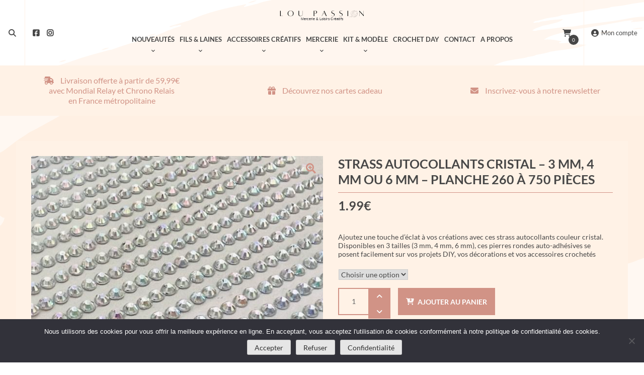

--- FILE ---
content_type: text/html; charset=UTF-8
request_url: https://loupassion.com/produit/strass-autocollant-cristal/
body_size: 138025
content:
<!doctype html>
<html lang="fr-FR">
<head>
    <meta charset="UTF-8">
    <meta name="viewport" content="width=device-width, initial-scale=1">
    <link rel="profile" href="https://gmpg.org/xfn/11">

	<meta name='robots' content='index, follow, max-image-preview:large, max-snippet:-1, max-video-preview:-1' />
	<style></style>
	
	<!-- This site is optimized with the Yoast SEO Premium plugin v25.9 (Yoast SEO v25.9) - https://yoast.com/wordpress/plugins/seo/ -->
	<title>Strass autocollants Cristal – DIY, crochet, scrap</title>
<link crossorigin data-rocket-preconnect href="https://pagead2.googlesyndication.com" rel="preconnect">
<link crossorigin data-rocket-preconnect href="https://www.paypal.com" rel="preconnect">
<link crossorigin data-rocket-preconnect href="https://fonts.googleapis.com" rel="preconnect">
<link crossorigin data-rocket-preconnect href="https://use.fontawesome.com" rel="preconnect">
<link crossorigin data-rocket-preconnect href="https://fonts.gstatic.com" rel="preconnect">
<link crossorigin data-rocket-preconnect href="https://www.gstatic.com" rel="preconnect">
<link crossorigin data-rocket-preconnect href="https://www.googletagmanager.com" rel="preconnect">
<link crossorigin data-rocket-preconnect href="https://connect.facebook.net" rel="preconnect">
<link crossorigin data-rocket-preconnect href="https://kit.fontawesome.com" rel="preconnect">
<link crossorigin data-rocket-preconnect href="https://www.google.com" rel="preconnect">
<link data-rocket-preload as="style" href="https://fonts.googleapis.com/css2?family=Lato:ital,wght@0,100;0,300;0,400;0,700;0,900;1,100;1,300;1,400;1,700;1,900&#038;display=swap" rel="preload">
<link href="https://fonts.googleapis.com/css2?family=Lato:ital,wght@0,100;0,300;0,400;0,700;0,900;1,100;1,300;1,400;1,700;1,900&#038;display=swap" media="print" onload="this.media=&#039;all&#039;" rel="stylesheet">
<noscript><link rel="stylesheet" href="https://fonts.googleapis.com/css2?family=Lato:ital,wght@0,100;0,300;0,400;0,700;0,900;1,100;1,300;1,400;1,700;1,900&#038;display=swap"></noscript>
<link crossorigin data-rocket-preload as="font" href="https://use.fontawesome.com/releases/v5.2.0/webfonts/fa-brands-400.woff2" rel="preload">
<link crossorigin data-rocket-preload as="font" href="https://use.fontawesome.com/releases/v5.2.0/webfonts/fa-solid-900.woff2" rel="preload">
<link crossorigin data-rocket-preload as="font" href="https://fonts.gstatic.com/s/lato/v25/S6uyw4BMUTPHjx4wXg.woff2" rel="preload">
<link crossorigin data-rocket-preload as="font" href="https://fonts.gstatic.com/s/lato/v25/S6u9w4BMUTPHh6UVSwiPGQ.woff2" rel="preload">
<style id="wpr-usedcss">img:is([sizes=auto i],[sizes^="auto," i]){contain-intrinsic-size:3000px 1500px}:root{--weight-normal:400;--weight-medium:500;--weight-semi-bold:600;--weight-bold:700;--alma-orange:#fa5022;--soft-orange:#ffeadb;--alma-blue:#60d2df;--soft-blue:#e7f8fa;--alma-yellow:#ffcf00;--soft-yellow:#fff5cc;--alma-green:#4bb543;--soft-green:#e2f3e1;--alma-red:#cf2020;--soft-red:#ffecec;--off-white:#f9f9f9;--light-gray:#dcdcdc;--dark-gray:#4a4a4a;--off-black:#1a1a1a;--white:#fff;--black:#000;--font-tiny:10px;--font-x-small:12px;--font-small:14px;--font-base:16px;--font-medium:20px;--font-large:24px;--font-x-large:32px}@media (prefers-reduced-motion:reduce){*,:after,:before{animation-duration:NaNs;animation-iteration-count:1;transition-duration:NaNs;scroll-behavior:auto}}img.emoji{display:inline!important;border:none!important;box-shadow:none!important;height:1em!important;width:1em!important;margin:0 .07em!important;vertical-align:-.1em!important;background:0 0!important;padding:0!important}:where(.wp-block-button__link){border-radius:9999px;box-shadow:none;padding:calc(.667em + 2px) calc(1.333em + 2px);text-decoration:none}:root :where(.wp-block-button .wp-block-button__link.is-style-outline),:root :where(.wp-block-button.is-style-outline>.wp-block-button__link){border:2px solid;padding:.667em 1.333em}:root :where(.wp-block-button .wp-block-button__link.is-style-outline:not(.has-text-color)),:root :where(.wp-block-button.is-style-outline>.wp-block-button__link:not(.has-text-color)){color:currentColor}:root :where(.wp-block-button .wp-block-button__link.is-style-outline:not(.has-background)),:root :where(.wp-block-button.is-style-outline>.wp-block-button__link:not(.has-background)){background-color:initial;background-image:none}:where(.wp-block-calendar table:not(.has-background) th){background:#ddd}:where(.wp-block-columns){margin-bottom:1.75em}:where(.wp-block-columns.has-background){padding:1.25em 2.375em}:where(.wp-block-post-comments input[type=submit]){border:none}:where(.wp-block-cover-image:not(.has-text-color)),:where(.wp-block-cover:not(.has-text-color)){color:#fff}:where(.wp-block-cover-image.is-light:not(.has-text-color)),:where(.wp-block-cover.is-light:not(.has-text-color)){color:#000}:root :where(.wp-block-cover h1:not(.has-text-color)),:root :where(.wp-block-cover h2:not(.has-text-color)),:root :where(.wp-block-cover h3:not(.has-text-color)),:root :where(.wp-block-cover h4:not(.has-text-color)),:root :where(.wp-block-cover h5:not(.has-text-color)),:root :where(.wp-block-cover h6:not(.has-text-color)),:root :where(.wp-block-cover p:not(.has-text-color)){color:inherit}:where(.wp-block-file){margin-bottom:1.5em}:where(.wp-block-file__button){border-radius:2em;display:inline-block;padding:.5em 1em}:where(.wp-block-file__button):is(a):active,:where(.wp-block-file__button):is(a):focus,:where(.wp-block-file__button):is(a):hover,:where(.wp-block-file__button):is(a):visited{box-shadow:none;color:#fff;opacity:.85;text-decoration:none}:where(.wp-block-group.wp-block-group-is-layout-constrained){position:relative}:root :where(.wp-block-image.is-style-rounded img,.wp-block-image .is-style-rounded img){border-radius:9999px}:where(.wp-block-latest-comments:not([style*=line-height] .wp-block-latest-comments__comment)){line-height:1.1}:where(.wp-block-latest-comments:not([style*=line-height] .wp-block-latest-comments__comment-excerpt p)){line-height:1.8}:root :where(.wp-block-latest-posts.is-grid){padding:0}:root :where(.wp-block-latest-posts.wp-block-latest-posts__list){padding-left:0}ul{box-sizing:border-box}:root :where(.wp-block-list.has-background){padding:1.25em 2.375em}:where(.wp-block-navigation.has-background .wp-block-navigation-item a:not(.wp-element-button)),:where(.wp-block-navigation.has-background .wp-block-navigation-submenu a:not(.wp-element-button)){padding:.5em 1em}:where(.wp-block-navigation .wp-block-navigation__submenu-container .wp-block-navigation-item a:not(.wp-element-button)),:where(.wp-block-navigation .wp-block-navigation__submenu-container .wp-block-navigation-submenu a:not(.wp-element-button)),:where(.wp-block-navigation .wp-block-navigation__submenu-container .wp-block-navigation-submenu button.wp-block-navigation-item__content),:where(.wp-block-navigation .wp-block-navigation__submenu-container .wp-block-pages-list__item button.wp-block-navigation-item__content){padding:.5em 1em}:root :where(p.has-background){padding:1.25em 2.375em}:where(p.has-text-color:not(.has-link-color)) a{color:inherit}:where(.wp-block-post-comments-form) input:not([type=submit]),:where(.wp-block-post-comments-form) textarea{border:1px solid #949494;font-family:inherit;font-size:1em}:where(.wp-block-post-comments-form) input:where(:not([type=submit]):not([type=checkbox])),:where(.wp-block-post-comments-form) textarea{padding:calc(.667em + 2px)}:where(.wp-block-post-excerpt){box-sizing:border-box;margin-bottom:var(--wp--style--block-gap);margin-top:var(--wp--style--block-gap)}:where(.wp-block-preformatted.has-background){padding:1.25em 2.375em}:where(.wp-block-search__button){border:1px solid #ccc;padding:6px 10px}:where(.wp-block-search__input){font-family:inherit;font-size:inherit;font-style:inherit;font-weight:inherit;letter-spacing:inherit;line-height:inherit;text-transform:inherit}:where(.wp-block-search__button-inside .wp-block-search__inside-wrapper){border:1px solid #949494;box-sizing:border-box;padding:4px}:where(.wp-block-search__button-inside .wp-block-search__inside-wrapper) .wp-block-search__input{border:none;border-radius:0;padding:0 4px}:where(.wp-block-search__button-inside .wp-block-search__inside-wrapper) .wp-block-search__input:focus{outline:0}:where(.wp-block-search__button-inside .wp-block-search__inside-wrapper) :where(.wp-block-search__button){padding:4px 8px}:root :where(.wp-block-separator.is-style-dots){height:auto;line-height:1;text-align:center}:root :where(.wp-block-separator.is-style-dots):before{color:currentColor;content:"···";font-family:serif;font-size:1.5em;letter-spacing:2em;padding-left:2em}:root :where(.wp-block-site-logo.is-style-rounded){border-radius:9999px}:where(.wp-block-social-links:not(.is-style-logos-only)) .wp-social-link{background-color:#f0f0f0;color:#444}:where(.wp-block-social-links:not(.is-style-logos-only)) .wp-social-link-amazon{background-color:#f90;color:#fff}:where(.wp-block-social-links:not(.is-style-logos-only)) .wp-social-link-bandcamp{background-color:#1ea0c3;color:#fff}:where(.wp-block-social-links:not(.is-style-logos-only)) .wp-social-link-behance{background-color:#0757fe;color:#fff}:where(.wp-block-social-links:not(.is-style-logos-only)) .wp-social-link-bluesky{background-color:#0a7aff;color:#fff}:where(.wp-block-social-links:not(.is-style-logos-only)) .wp-social-link-codepen{background-color:#1e1f26;color:#fff}:where(.wp-block-social-links:not(.is-style-logos-only)) .wp-social-link-deviantart{background-color:#02e49b;color:#fff}:where(.wp-block-social-links:not(.is-style-logos-only)) .wp-social-link-discord{background-color:#5865f2;color:#fff}:where(.wp-block-social-links:not(.is-style-logos-only)) .wp-social-link-dribbble{background-color:#e94c89;color:#fff}:where(.wp-block-social-links:not(.is-style-logos-only)) .wp-social-link-dropbox{background-color:#4280ff;color:#fff}:where(.wp-block-social-links:not(.is-style-logos-only)) .wp-social-link-etsy{background-color:#f45800;color:#fff}:where(.wp-block-social-links:not(.is-style-logos-only)) .wp-social-link-facebook{background-color:#0866ff;color:#fff}:where(.wp-block-social-links:not(.is-style-logos-only)) .wp-social-link-fivehundredpx{background-color:#000;color:#fff}:where(.wp-block-social-links:not(.is-style-logos-only)) .wp-social-link-flickr{background-color:#0461dd;color:#fff}:where(.wp-block-social-links:not(.is-style-logos-only)) .wp-social-link-foursquare{background-color:#e65678;color:#fff}:where(.wp-block-social-links:not(.is-style-logos-only)) .wp-social-link-github{background-color:#24292d;color:#fff}:where(.wp-block-social-links:not(.is-style-logos-only)) .wp-social-link-goodreads{background-color:#eceadd;color:#382110}:where(.wp-block-social-links:not(.is-style-logos-only)) .wp-social-link-google{background-color:#ea4434;color:#fff}:where(.wp-block-social-links:not(.is-style-logos-only)) .wp-social-link-gravatar{background-color:#1d4fc4;color:#fff}:where(.wp-block-social-links:not(.is-style-logos-only)) .wp-social-link-instagram{background-color:#f00075;color:#fff}:where(.wp-block-social-links:not(.is-style-logos-only)) .wp-social-link-lastfm{background-color:#e21b24;color:#fff}:where(.wp-block-social-links:not(.is-style-logos-only)) .wp-social-link-linkedin{background-color:#0d66c2;color:#fff}:where(.wp-block-social-links:not(.is-style-logos-only)) .wp-social-link-mastodon{background-color:#3288d4;color:#fff}:where(.wp-block-social-links:not(.is-style-logos-only)) .wp-social-link-medium{background-color:#000;color:#fff}:where(.wp-block-social-links:not(.is-style-logos-only)) .wp-social-link-meetup{background-color:#f6405f;color:#fff}:where(.wp-block-social-links:not(.is-style-logos-only)) .wp-social-link-patreon{background-color:#000;color:#fff}:where(.wp-block-social-links:not(.is-style-logos-only)) .wp-social-link-pinterest{background-color:#e60122;color:#fff}:where(.wp-block-social-links:not(.is-style-logos-only)) .wp-social-link-pocket{background-color:#ef4155;color:#fff}:where(.wp-block-social-links:not(.is-style-logos-only)) .wp-social-link-reddit{background-color:#ff4500;color:#fff}:where(.wp-block-social-links:not(.is-style-logos-only)) .wp-social-link-skype{background-color:#0478d7;color:#fff}:where(.wp-block-social-links:not(.is-style-logos-only)) .wp-social-link-snapchat{background-color:#fefc00;color:#fff;stroke:#000}:where(.wp-block-social-links:not(.is-style-logos-only)) .wp-social-link-soundcloud{background-color:#ff5600;color:#fff}:where(.wp-block-social-links:not(.is-style-logos-only)) .wp-social-link-spotify{background-color:#1bd760;color:#fff}:where(.wp-block-social-links:not(.is-style-logos-only)) .wp-social-link-telegram{background-color:#2aabee;color:#fff}:where(.wp-block-social-links:not(.is-style-logos-only)) .wp-social-link-threads{background-color:#000;color:#fff}:where(.wp-block-social-links:not(.is-style-logos-only)) .wp-social-link-tiktok{background-color:#000;color:#fff}:where(.wp-block-social-links:not(.is-style-logos-only)) .wp-social-link-tumblr{background-color:#011835;color:#fff}:where(.wp-block-social-links:not(.is-style-logos-only)) .wp-social-link-twitch{background-color:#6440a4;color:#fff}:where(.wp-block-social-links:not(.is-style-logos-only)) .wp-social-link-twitter{background-color:#1da1f2;color:#fff}:where(.wp-block-social-links:not(.is-style-logos-only)) .wp-social-link-vimeo{background-color:#1eb7ea;color:#fff}:where(.wp-block-social-links:not(.is-style-logos-only)) .wp-social-link-vk{background-color:#4680c2;color:#fff}:where(.wp-block-social-links:not(.is-style-logos-only)) .wp-social-link-wordpress{background-color:#3499cd;color:#fff}:where(.wp-block-social-links:not(.is-style-logos-only)) .wp-social-link-whatsapp{background-color:#25d366;color:#fff}:where(.wp-block-social-links:not(.is-style-logos-only)) .wp-social-link-x{background-color:#000;color:#fff}:where(.wp-block-social-links:not(.is-style-logos-only)) .wp-social-link-yelp{background-color:#d32422;color:#fff}:where(.wp-block-social-links:not(.is-style-logos-only)) .wp-social-link-youtube{background-color:red;color:#fff}:where(.wp-block-social-links.is-style-logos-only) .wp-social-link{background:0 0}:where(.wp-block-social-links.is-style-logos-only) .wp-social-link svg{height:1.25em;width:1.25em}:where(.wp-block-social-links.is-style-logos-only) .wp-social-link-amazon{color:#f90}:where(.wp-block-social-links.is-style-logos-only) .wp-social-link-bandcamp{color:#1ea0c3}:where(.wp-block-social-links.is-style-logos-only) .wp-social-link-behance{color:#0757fe}:where(.wp-block-social-links.is-style-logos-only) .wp-social-link-bluesky{color:#0a7aff}:where(.wp-block-social-links.is-style-logos-only) .wp-social-link-codepen{color:#1e1f26}:where(.wp-block-social-links.is-style-logos-only) .wp-social-link-deviantart{color:#02e49b}:where(.wp-block-social-links.is-style-logos-only) .wp-social-link-discord{color:#5865f2}:where(.wp-block-social-links.is-style-logos-only) .wp-social-link-dribbble{color:#e94c89}:where(.wp-block-social-links.is-style-logos-only) .wp-social-link-dropbox{color:#4280ff}:where(.wp-block-social-links.is-style-logos-only) .wp-social-link-etsy{color:#f45800}:where(.wp-block-social-links.is-style-logos-only) .wp-social-link-facebook{color:#0866ff}:where(.wp-block-social-links.is-style-logos-only) .wp-social-link-fivehundredpx{color:#000}:where(.wp-block-social-links.is-style-logos-only) .wp-social-link-flickr{color:#0461dd}:where(.wp-block-social-links.is-style-logos-only) .wp-social-link-foursquare{color:#e65678}:where(.wp-block-social-links.is-style-logos-only) .wp-social-link-github{color:#24292d}:where(.wp-block-social-links.is-style-logos-only) .wp-social-link-goodreads{color:#382110}:where(.wp-block-social-links.is-style-logos-only) .wp-social-link-google{color:#ea4434}:where(.wp-block-social-links.is-style-logos-only) .wp-social-link-gravatar{color:#1d4fc4}:where(.wp-block-social-links.is-style-logos-only) .wp-social-link-instagram{color:#f00075}:where(.wp-block-social-links.is-style-logos-only) .wp-social-link-lastfm{color:#e21b24}:where(.wp-block-social-links.is-style-logos-only) .wp-social-link-linkedin{color:#0d66c2}:where(.wp-block-social-links.is-style-logos-only) .wp-social-link-mastodon{color:#3288d4}:where(.wp-block-social-links.is-style-logos-only) .wp-social-link-medium{color:#000}:where(.wp-block-social-links.is-style-logos-only) .wp-social-link-meetup{color:#f6405f}:where(.wp-block-social-links.is-style-logos-only) .wp-social-link-patreon{color:#000}:where(.wp-block-social-links.is-style-logos-only) .wp-social-link-pinterest{color:#e60122}:where(.wp-block-social-links.is-style-logos-only) .wp-social-link-pocket{color:#ef4155}:where(.wp-block-social-links.is-style-logos-only) .wp-social-link-reddit{color:#ff4500}:where(.wp-block-social-links.is-style-logos-only) .wp-social-link-skype{color:#0478d7}:where(.wp-block-social-links.is-style-logos-only) .wp-social-link-snapchat{color:#fff;stroke:#000}:where(.wp-block-social-links.is-style-logos-only) .wp-social-link-soundcloud{color:#ff5600}:where(.wp-block-social-links.is-style-logos-only) .wp-social-link-spotify{color:#1bd760}:where(.wp-block-social-links.is-style-logos-only) .wp-social-link-telegram{color:#2aabee}:where(.wp-block-social-links.is-style-logos-only) .wp-social-link-threads{color:#000}:where(.wp-block-social-links.is-style-logos-only) .wp-social-link-tiktok{color:#000}:where(.wp-block-social-links.is-style-logos-only) .wp-social-link-tumblr{color:#011835}:where(.wp-block-social-links.is-style-logos-only) .wp-social-link-twitch{color:#6440a4}:where(.wp-block-social-links.is-style-logos-only) .wp-social-link-twitter{color:#1da1f2}:where(.wp-block-social-links.is-style-logos-only) .wp-social-link-vimeo{color:#1eb7ea}:where(.wp-block-social-links.is-style-logos-only) .wp-social-link-vk{color:#4680c2}:where(.wp-block-social-links.is-style-logos-only) .wp-social-link-whatsapp{color:#25d366}:where(.wp-block-social-links.is-style-logos-only) .wp-social-link-wordpress{color:#3499cd}:where(.wp-block-social-links.is-style-logos-only) .wp-social-link-x{color:#000}:where(.wp-block-social-links.is-style-logos-only) .wp-social-link-yelp{color:#d32422}:where(.wp-block-social-links.is-style-logos-only) .wp-social-link-youtube{color:red}:root :where(.wp-block-social-links .wp-social-link a){padding:.25em}:root :where(.wp-block-social-links.is-style-logos-only .wp-social-link a){padding:0}:root :where(.wp-block-social-links.is-style-pill-shape .wp-social-link a){padding-left:.6666666667em;padding-right:.6666666667em}:root :where(.wp-block-tag-cloud.is-style-outline){display:flex;flex-wrap:wrap;gap:1ch}:root :where(.wp-block-tag-cloud.is-style-outline a){border:1px solid;font-size:unset!important;margin-right:0;padding:1ch 2ch;text-decoration:none!important}:root :where(.wp-block-table-of-contents){box-sizing:border-box}:where(.wp-block-term-description){box-sizing:border-box;margin-bottom:var(--wp--style--block-gap);margin-top:var(--wp--style--block-gap)}:where(pre.wp-block-verse){font-family:inherit}.entry-content{counter-reset:footnotes}:root{--wp--preset--font-size--normal:16px;--wp--preset--font-size--huge:42px}.screen-reader-text{border:0;clip-path:inset(50%);height:1px;margin:-1px;overflow:hidden;padding:0;position:absolute;width:1px;word-wrap:normal!important}.screen-reader-text:focus{background-color:#ddd;clip-path:none;color:#444;display:block;font-size:1em;height:auto;left:5px;line-height:normal;padding:15px 23px 14px;text-decoration:none;top:5px;width:auto;z-index:100000}html :where(.has-border-color){border-style:solid}html :where([style*=border-top-color]){border-top-style:solid}html :where([style*=border-right-color]){border-right-style:solid}html :where([style*=border-bottom-color]){border-bottom-style:solid}html :where([style*=border-left-color]){border-left-style:solid}html :where([style*=border-width]){border-style:solid}html :where([style*=border-top-width]){border-top-style:solid}html :where([style*=border-right-width]){border-right-style:solid}html :where([style*=border-bottom-width]){border-bottom-style:solid}html :where([style*=border-left-width]){border-left-style:solid}html :where(img[class*=wp-image-]){height:auto;max-width:100%}:where(figure){margin:0 0 1em}html :where(.is-position-sticky){--wp-admin--admin-bar--position-offset:var(--wp-admin--admin-bar--height,0px)}@media screen and (max-width:600px){html :where(.is-position-sticky){--wp-admin--admin-bar--position-offset:0px}}:root{--wp--preset--aspect-ratio--square:1;--wp--preset--aspect-ratio--4-3:4/3;--wp--preset--aspect-ratio--3-4:3/4;--wp--preset--aspect-ratio--3-2:3/2;--wp--preset--aspect-ratio--2-3:2/3;--wp--preset--aspect-ratio--16-9:16/9;--wp--preset--aspect-ratio--9-16:9/16;--wp--preset--color--black:#000000;--wp--preset--color--cyan-bluish-gray:#abb8c3;--wp--preset--color--white:#ffffff;--wp--preset--color--pale-pink:#f78da7;--wp--preset--color--vivid-red:#cf2e2e;--wp--preset--color--luminous-vivid-orange:#ff6900;--wp--preset--color--luminous-vivid-amber:#fcb900;--wp--preset--color--light-green-cyan:#7bdcb5;--wp--preset--color--vivid-green-cyan:#00d084;--wp--preset--color--pale-cyan-blue:#8ed1fc;--wp--preset--color--vivid-cyan-blue:#0693e3;--wp--preset--color--vivid-purple:#9b51e0;--wp--preset--gradient--vivid-cyan-blue-to-vivid-purple:linear-gradient(135deg,rgba(6, 147, 227, 1) 0%,rgb(155, 81, 224) 100%);--wp--preset--gradient--light-green-cyan-to-vivid-green-cyan:linear-gradient(135deg,rgb(122, 220, 180) 0%,rgb(0, 208, 130) 100%);--wp--preset--gradient--luminous-vivid-amber-to-luminous-vivid-orange:linear-gradient(135deg,rgba(252, 185, 0, 1) 0%,rgba(255, 105, 0, 1) 100%);--wp--preset--gradient--luminous-vivid-orange-to-vivid-red:linear-gradient(135deg,rgba(255, 105, 0, 1) 0%,rgb(207, 46, 46) 100%);--wp--preset--gradient--very-light-gray-to-cyan-bluish-gray:linear-gradient(135deg,rgb(238, 238, 238) 0%,rgb(169, 184, 195) 100%);--wp--preset--gradient--cool-to-warm-spectrum:linear-gradient(135deg,rgb(74, 234, 220) 0%,rgb(151, 120, 209) 20%,rgb(207, 42, 186) 40%,rgb(238, 44, 130) 60%,rgb(251, 105, 98) 80%,rgb(254, 248, 76) 100%);--wp--preset--gradient--blush-light-purple:linear-gradient(135deg,rgb(255, 206, 236) 0%,rgb(152, 150, 240) 100%);--wp--preset--gradient--blush-bordeaux:linear-gradient(135deg,rgb(254, 205, 165) 0%,rgb(254, 45, 45) 50%,rgb(107, 0, 62) 100%);--wp--preset--gradient--luminous-dusk:linear-gradient(135deg,rgb(255, 203, 112) 0%,rgb(199, 81, 192) 50%,rgb(65, 88, 208) 100%);--wp--preset--gradient--pale-ocean:linear-gradient(135deg,rgb(255, 245, 203) 0%,rgb(182, 227, 212) 50%,rgb(51, 167, 181) 100%);--wp--preset--gradient--electric-grass:linear-gradient(135deg,rgb(202, 248, 128) 0%,rgb(113, 206, 126) 100%);--wp--preset--gradient--midnight:linear-gradient(135deg,rgb(2, 3, 129) 0%,rgb(40, 116, 252) 100%);--wp--preset--font-size--small:13px;--wp--preset--font-size--medium:20px;--wp--preset--font-size--large:36px;--wp--preset--font-size--x-large:42px;--wp--preset--spacing--20:0.44rem;--wp--preset--spacing--30:0.67rem;--wp--preset--spacing--40:1rem;--wp--preset--spacing--50:1.5rem;--wp--preset--spacing--60:2.25rem;--wp--preset--spacing--70:3.38rem;--wp--preset--spacing--80:5.06rem;--wp--preset--shadow--natural:6px 6px 9px rgba(0, 0, 0, .2);--wp--preset--shadow--deep:12px 12px 50px rgba(0, 0, 0, .4);--wp--preset--shadow--sharp:6px 6px 0px rgba(0, 0, 0, .2);--wp--preset--shadow--outlined:6px 6px 0px -3px rgba(255, 255, 255, 1),6px 6px rgba(0, 0, 0, 1);--wp--preset--shadow--crisp:6px 6px 0px rgba(0, 0, 0, 1)}:where(.is-layout-flex){gap:.5em}:where(.is-layout-grid){gap:.5em}:where(.wp-block-post-template.is-layout-flex){gap:1.25em}:where(.wp-block-post-template.is-layout-grid){gap:1.25em}:where(.wp-block-columns.is-layout-flex){gap:2em}:where(.wp-block-columns.is-layout-grid){gap:2em}:root :where(.wp-block-pullquote){font-size:1.5em;line-height:1.6}#shipping_method li label[for*=_chrono]{position:relative}#shipping_method li label[for*=_chrono]:before{content:"";display:inline-block;position:relative;top:6px;vertical-align:baseline;background:url(https://loupassion.com/wp-content/plugins/chronopost/public/img/chronopost-horizontal.png) center center/contain no-repeat;width:99px;height:22px;margin-right:7px}#shipping_method li input[type=radio]:first-child+label+.appointment-link,#shipping_method li input[type=radio]:first-child+label+.pickup-relay-link{display:none}#shipping_method li input[type=radio]:first-child:checked+label+.appointment-link,#shipping_method li input[type=radio]:first-child:checked+label+.pickup-relay-link{display:block}.chronomap-text-loading{color:#666}#container-method-chronorelay{height:100vh;margin-top:0;margin-bottom:0;max-height:768px;padding:10px;display:none}#container-method-chronorelay .marker-wrapper{max-width:430px}#container-method-chronorelay .marker-title{padding:5px 0;font-weight:700}#container-method-chronorelay .hours-section{margin-left:7px;padding-left:7px}#container-method-chronorelay .info-section{width:170px}#container-method-chronorelay .button{border:0;background:#43454b;border-color:#43454b;color:#fff;cursor:pointer;padding:10px;text-decoration:none;font-weight:600;text-shadow:none;display:inline-block;outline:0;-webkit-appearance:none;-webkit-font-smoothing:antialiased;border-radius:0}#container-method-chronorelay .button:hover{background-color:#d5d5d5;border-color:#d5d5d5;color:#333}@media (min-width:480px){#container-method-chronorelay .button{padding:10px 22px}}#container-method-chronorelay button.fancybox-close-small:hover{background-color:transparent}#container-method-chronorelay h3{margin:0 0 10px;padding:0;line-height:24px;font-size:20px;font-weight:700}#container-method-chronorelay .mappostalcode{margin-bottom:25px;padding:8px 0}#container-method-chronorelay .sp-methods-chronorelais{height:200px;overflow:auto;box-shadow:inset 0 -10px 20px #f8f8f8}#container-method-chronorelay .pickup-relays{list-style:none}#container-method-chronorelay .pickup-relays li{line-height:25px;padding:0;margin:0}#container-method-chronorelay .pickup-relays li:nth-child(odd) label{background-color:#f8f8f8}#container-method-chronorelay .pickup-relays li input[type=radio]:first-child{clip:rect(1px 1px 1px 1px);clip:rect(1px,1px,1px,1px);position:absolute!important}#container-method-chronorelay .pickup-relays li label{position:relative;padding:5px 5px 5px 30px}#container-method-chronorelay .pickup-relays li label:before{content:"";position:absolute;left:5px;top:10px;transition:border-color,ease,.2s;border:2px solid #6d6d6d;width:11px;height:11px;border-radius:50%}#container-method-chronorelay .pickup-relays li input[type=radio]:first-child:checked+label{background:#f0f0f0}#container-method-chronorelay .pickup-relays li input[type=radio]:first-child:checked+label:after{content:"";position:absolute;top:15px;left:10px;background:#6d6d6d;height:5px;width:5px;border-radius:50%;transition:transform .3s cubic-bezier(0,0,.2,1)}#container-method-chronorelay .pickup-relays li input[type=radio]:first-child:hover+label:before{border-color:#000}#container-method-chronorelay .pickup-relays li input[type=radio]:first-child:hover+label:after{background-color:#000}#container-method-chronorelay .pickup-relays li input[type=radio]:first-child:active+label:after{-ms-transform:scale(1.5);transform:scale(1.5);transition:transform .3s cubic-bezier(0,0,.2,1)}#container-method-chronorelay .pickup-relays{margin:0}@media (min-width:768px){#container-method-chronorelay{width:calc(100vw - 80px);max-width:1024px;height:calc(100% - 88px);margin-top:44px;margin-bottom:44px;padding:24px}#container-method-chronorelay .wrapper-methods-chronorelais{display:-ms-flexbox;display:flex;-ms-flex-wrap:wrap;flex-wrap:wrap;height:calc(100% - 200px);position:relative}#container-method-chronorelay .wrapper-methods-chronorelais::before{height:1em;width:1em;display:block;position:absolute;top:50%;left:50%;margin-left:-.5em;margin-top:-.5em;content:"";animation:1s ease-in-out infinite spin;background:url(https://loupassion.com/wp-content/plugins/chronopost/public/img/loader.svg) center center/cover;line-height:1;text-align:center;font-size:2em;color:rgba(0,0,0,.75);z-index:-1;opacity:0;transition:opacity .5s ease-in,z-index 0s linear .5s}#container-method-chronorelay .wrapper-methods-chronorelais .sp-methods-chronorelais.pickup-relay-selected{height:calc(100% - 65px)}#container-method-chronorelay .wrapper-methods-chronorelais:after{content:"";background:rgba(255,255,255,.7);position:absolute;top:0;bottom:0;left:0;right:0;z-index:-1;opacity:0;transition:opacity .5s ease-in}#container-method-chronorelay .wrapper-methods-chronorelais.chronopost-loading:before{z-index:6;opacity:.6;transition:opacity .5s ease-in}#container-method-chronorelay .wrapper-methods-chronorelais.chronopost-loading:after{content:"";opacity:1;z-index:5}#container-method-chronorelay .wrapper-methods-chronorelais .sp-methods-chronorelais{width:30%;margin-right:10px;height:100%;overflow:auto}#container-method-chronorelay .wrapper-methods-chronorelais .sp-methods-chronorelais ul{list-style:none;margin:0;padding:0}}#chronomap,.chronorelaismap{height:100%;width:100%;min-height:300px}.chronorelaismap{margin-top:10px}@media (min-width:768px){.chronorelaismap{margin-top:0;width:calc(70% - 10px)}}#container-method-chronoprecise{display:none}#container-method-chronoprecise fieldset,#container-method-chronoprecise fieldset legend,#container-method-chronoprecise table:not(.has-background) tbody tr:nth-child(2n) td{background-color:#f2f2f2}@media (max-width:739px){#container-method-chronoprecise{height:100vh;margin:0}}#container-method-chronoprecise .rdvCarouselheader{margin:0 auto 10px}#container-method-chronoprecise .rdvCarouselheader .carousel-control{color:#8f9091;font-weight:700}#container-method-chronoprecise .rdvCarouselheader .carousel-control:not(:first-child){margin-left:10px}#container-method-chronoprecise .rdvCarouselheader .carousel-control.inactive{opacity:.5}#container-method-chronoprecise .global-mobile{width:100%;height:100%;max-width:640px;margin:0 auto 20px;position:relative;padding-bottom:70px}@media (min-width:740px){#container-method-chronoprecise .global-mobile{display:none}}#container-method-chronoprecise .global-mobile .header{width:auto}#container-method-chronoprecise .global-mobile h1{font-size:16px;font-weight:400;margin-bottom:10px;text-align:left}#container-method-chronoprecise .global-mobile .left{float:left}#container-method-chronoprecise .global-mobile .right{float:right}#container-method-chronoprecise .global-mobile .scroll{width:100%;overflow-y:hidden;overflow-x:auto}#container-method-chronoprecise .global-mobile .time-list{border-left:1px solid #f3f3f3;border-right:1px solid #f3f3f3;position:relative}#container-method-chronoprecise .global-mobile .time-list ul{padding:0;margin:0}#container-method-chronoprecise .global-mobile .time-list li{display:table;width:100%;border-bottom:1px solid #f3f3f3;font-size:16px}#container-method-chronoprecise .global-mobile .time-list li:last-child{border-bottom:none}#container-method-chronoprecise .global-mobile .time-list li:nth-child(odd){background-color:#fafafa}#container-method-chronoprecise .global-mobile .time-list li label{display:table-row!important;color:inherit!important;background:inherit!important}#container-method-chronoprecise .global-mobile .time-list li.unavailable{background-color:#e6e6e7}#container-method-chronoprecise .global-mobile .time-list li.active{background-color:#797979!important;color:#fff!important}#container-method-chronoprecise .global-mobile input{font-size:18px;padding:4px 30px;border:0;border-radius:4px;cursor:pointer}#container-method-chronoprecise #rdvCarouselContent .slide{display:none}#container-method-chronoprecise #rdvCarouselContent .slide.slide-active{display:block}.leaflet-image-layer,.leaflet-layer,.leaflet-pane,.leaflet-pane>canvas,.leaflet-pane>svg,.leaflet-tile,.leaflet-tile-container,.leaflet-zoom-box{position:absolute;left:0;top:0}.leaflet-container{overflow:hidden}.leaflet-tile{-webkit-user-select:none;-moz-user-select:none;user-select:none;-webkit-user-drag:none}.leaflet-tile::selection{background:0 0}.leaflet-safari .leaflet-tile{image-rendering:-webkit-optimize-contrast}.leaflet-safari .leaflet-tile-container{width:1600px;height:1600px;-webkit-transform-origin:0 0}.leaflet-container .leaflet-tile,.leaflet-container img.leaflet-image-layer{max-width:none!important;max-height:none!important}.leaflet-container.leaflet-touch-zoom{-ms-touch-action:pan-x pan-y;touch-action:pan-x pan-y}.leaflet-container.leaflet-touch-drag{-ms-touch-action:pinch-zoom;touch-action:none;touch-action:pinch-zoom}.leaflet-container.leaflet-touch-drag.leaflet-touch-zoom{-ms-touch-action:none;touch-action:none}.leaflet-container{-webkit-tap-highlight-color:transparent}.leaflet-container a{-webkit-tap-highlight-color:rgba(51,181,229,.4)}.leaflet-tile{filter:inherit;visibility:hidden}.leaflet-tile-loaded{visibility:inherit}.leaflet-zoom-box{width:0;height:0;-moz-box-sizing:border-box;box-sizing:border-box;z-index:800}.leaflet-pane{z-index:400}.leaflet-vml-shape{width:1px;height:1px}.lvml{behavior:url(#default#VML);display:inline-block;position:absolute}.leaflet-control{position:relative;z-index:800;pointer-events:visiblePainted;pointer-events:auto}.leaflet-control{float:left;clear:both}.leaflet-fade-anim .leaflet-tile{will-change:opacity}.leaflet-fade-anim .leaflet-popup{opacity:0;-webkit-transition:opacity .2s linear;-moz-transition:opacity .2s linear;transition:opacity .2s linear}.leaflet-zoom-animated{-webkit-transform-origin:0 0;-ms-transform-origin:0 0;transform-origin:0 0}.leaflet-zoom-anim .leaflet-zoom-animated{will-change:transform}.leaflet-zoom-anim .leaflet-zoom-animated{-webkit-transition:-webkit-transform .25s cubic-bezier(0,0,.25,1);-moz-transition:-moz-transform .25s cubic-bezier(0,0,.25,1);transition:transform .25s cubic-bezier(0,0,.25,1)}.leaflet-pan-anim .leaflet-tile,.leaflet-zoom-anim .leaflet-tile{-webkit-transition:none;-moz-transition:none;transition:none}.leaflet-zoom-anim .leaflet-zoom-hide{visibility:hidden}.leaflet-interactive{cursor:pointer}.leaflet-grab{cursor:-webkit-grab;cursor:-moz-grab;cursor:grab}.leaflet-crosshair,.leaflet-crosshair .leaflet-interactive{cursor:crosshair}.leaflet-control{cursor:auto}.leaflet-dragging .leaflet-grab,.leaflet-dragging .leaflet-grab .leaflet-interactive,.leaflet-dragging .leaflet-marker-draggable{cursor:move;cursor:-webkit-grabbing;cursor:-moz-grabbing;cursor:grabbing}.leaflet-image-layer,.leaflet-pane>svg path,.leaflet-tile-container{pointer-events:none}.leaflet-image-layer.leaflet-interactive,.leaflet-pane>svg path.leaflet-interactive,svg.leaflet-image-layer.leaflet-interactive path{pointer-events:visiblePainted;pointer-events:auto}.leaflet-container{background:#ddd;outline:0}.leaflet-container a{color:#0078a8}.leaflet-container a.leaflet-active{outline:orange solid 2px}.leaflet-zoom-box{border:2px dotted #38f;background:rgba(255,255,255,.5)}.leaflet-container{font:12px/1.5 "Helvetica Neue",Arial,Helvetica,sans-serif}.leaflet-bar{box-shadow:0 1px 5px rgba(0,0,0,.65);border-radius:4px}.leaflet-bar a,.leaflet-bar a:hover{background-color:#fff;border-bottom:1px solid #ccc;width:26px;height:26px;line-height:26px;display:block;text-align:center;text-decoration:none;color:#000}.leaflet-bar a{background-position:50% 50%;background-repeat:no-repeat;display:block}.leaflet-bar a:hover{background-color:#f4f4f4}.leaflet-bar a:first-child{border-top-left-radius:4px;border-top-right-radius:4px}.leaflet-bar a:last-child{border-bottom-left-radius:4px;border-bottom-right-radius:4px;border-bottom:none}.leaflet-bar a.leaflet-disabled{cursor:default;background-color:#f4f4f4;color:#bbb}.leaflet-touch .leaflet-bar a{width:30px;height:30px;line-height:30px}.leaflet-touch .leaflet-bar a:first-child{border-top-left-radius:2px;border-top-right-radius:2px}.leaflet-touch .leaflet-bar a:last-child{border-bottom-left-radius:2px;border-bottom-right-radius:2px}.leaflet-control-layers{box-shadow:0 1px 5px rgba(0,0,0,.4);background:#fff;border-radius:5px}.leaflet-control-layers-expanded{padding:6px 10px 6px 6px;color:#333;background:#fff}.leaflet-control-layers-scrollbar{overflow-y:scroll;overflow-x:hidden;padding-right:5px}.leaflet-control-layers-selector{margin-top:2px;position:relative;top:1px}.leaflet-control-layers label{display:block}.leaflet-default-icon-path{background-image:url(https://loupassion.com/wp-content/plugins/chronopost/public/css/leaflet/images/marker-icon.png)}.leaflet-container .leaflet-control-attribution{background:#fff;background:rgba(255,255,255,.7);margin:0}.leaflet-control-attribution{padding:0 5px;color:#333}.leaflet-control-attribution a{text-decoration:none}.leaflet-control-attribution a:hover{text-decoration:underline}.leaflet-container .leaflet-control-attribution,.leaflet-container .leaflet-control-scale{font-size:11px}.leaflet-touch .leaflet-bar,.leaflet-touch .leaflet-control-attribution,.leaflet-touch .leaflet-control-layers{box-shadow:none}.leaflet-touch .leaflet-bar,.leaflet-touch .leaflet-control-layers{border:2px solid rgba(0,0,0,.2);background-clip:padding-box}.leaflet-popup{position:absolute;text-align:center;margin-bottom:20px}.leaflet-popup-scrolled{overflow:auto;border-bottom:1px solid #ddd;border-top:1px solid #ddd}.leaflet-oldie .leaflet-control-layers,.leaflet-oldie .leaflet-control-zoom{border:1px solid #999}.leaflet-div-icon{background:#fff;border:1px solid #666}.leaflet-tooltip{position:absolute;padding:6px;background-color:#fff;border:1px solid #fff;border-radius:3px;color:#222;white-space:nowrap;-webkit-user-select:none;-moz-user-select:none;-ms-user-select:none;user-select:none;pointer-events:none;box-shadow:0 1px 3px rgba(0,0,0,.4)}.leaflet-tooltip.leaflet-clickable{cursor:pointer;pointer-events:auto}.leaflet-tooltip-bottom:before,.leaflet-tooltip-left:before,.leaflet-tooltip-right:before,.leaflet-tooltip-top:before{position:absolute;pointer-events:none;border:6px solid transparent;background:0 0;content:""}.leaflet-tooltip-bottom{margin-top:6px}.leaflet-tooltip-top{margin-top:-6px}.leaflet-tooltip-bottom:before,.leaflet-tooltip-top:before{left:50%;margin-left:-6px}.leaflet-tooltip-top:before{bottom:0;margin-bottom:-12px;border-top-color:#fff}.leaflet-tooltip-bottom:before{top:0;margin-top:-12px;margin-left:-6px;border-bottom-color:#fff}.leaflet-tooltip-left{margin-left:-6px}.leaflet-tooltip-right{margin-left:6px}.leaflet-tooltip-left:before,.leaflet-tooltip-right:before{top:50%;margin-top:-6px}.leaflet-tooltip-left:before{right:0;margin-right:-12px;border-left-color:#fff}.leaflet-tooltip-right:before{left:0;margin-left:-12px;border-right-color:#fff}body.compensate-for-scrollbar{overflow:hidden}.fancybox-active{height:auto}.fancybox-is-hidden{left:-9999px;margin:0;position:absolute!important;top:-9999px;visibility:hidden}.fancybox-container{-webkit-backface-visibility:hidden;height:100%;left:0;outline:0;position:fixed;-webkit-tap-highlight-color:transparent;top:0;-ms-touch-action:manipulation;touch-action:manipulation;transform:translateZ(0);width:100%;z-index:99992}.fancybox-container *{box-sizing:border-box}.fancybox-bg,.fancybox-inner,.fancybox-outer,.fancybox-stage{bottom:0;left:0;position:absolute;right:0;top:0}.fancybox-outer{-webkit-overflow-scrolling:touch;overflow-y:auto}.fancybox-bg{background:#1e1e1e;opacity:0;transition-duration:inherit;transition-property:opacity;transition-timing-function:cubic-bezier(.47,0,.74,.71)}.fancybox-is-open .fancybox-bg{opacity:.9;transition-timing-function:cubic-bezier(.22,.61,.36,1)}.fancybox-caption,.fancybox-infobar,.fancybox-navigation .fancybox-button,.fancybox-toolbar{direction:ltr;opacity:0;position:absolute;transition:opacity .25s ease,visibility 0s ease .25s;visibility:hidden;z-index:99997}.fancybox-show-caption .fancybox-caption,.fancybox-show-infobar .fancybox-infobar,.fancybox-show-nav .fancybox-navigation .fancybox-button,.fancybox-show-toolbar .fancybox-toolbar{opacity:1;transition:opacity .25s ease 0s,visibility 0s ease 0s;visibility:visible}.fancybox-infobar{color:#ccc;font-size:13px;-webkit-font-smoothing:subpixel-antialiased;height:44px;left:0;line-height:44px;min-width:44px;mix-blend-mode:difference;padding:0 10px;pointer-events:none;top:0;-webkit-touch-callout:none;-webkit-user-select:none;-moz-user-select:none;-ms-user-select:none;user-select:none}.fancybox-toolbar{right:0;top:0}.fancybox-stage{direction:ltr;overflow:visible;transform:translateZ(0);z-index:99994}.fancybox-is-open .fancybox-stage{overflow:hidden}.fancybox-slide{-webkit-backface-visibility:hidden;display:none;height:100%;left:0;outline:0;overflow:auto;-webkit-overflow-scrolling:touch;padding:44px;position:absolute;text-align:center;top:0;transition-property:transform,opacity;white-space:normal;width:100%;z-index:99994}.fancybox-slide:before{content:"";display:inline-block;font-size:0;height:100%;vertical-align:middle;width:0}.fancybox-is-sliding .fancybox-slide,.fancybox-slide--current,.fancybox-slide--next,.fancybox-slide--previous{display:block}.fancybox-slide--image{overflow:hidden;padding:44px 0}.fancybox-slide--image:before{display:none}.fancybox-slide--html{padding:6px}.fancybox-content{background:#fff;display:inline-block;margin:0;max-width:100%;overflow:auto;-webkit-overflow-scrolling:touch;padding:44px;position:relative;text-align:left;vertical-align:middle}.fancybox-slide--image .fancybox-content{animation-timing-function:cubic-bezier(.5,0,.14,1);-webkit-backface-visibility:hidden;background:0 0;background-repeat:no-repeat;background-size:100% 100%;left:0;max-width:none;overflow:visible;padding:0;position:absolute;top:0;transform-origin:top left;transition-property:transform,opacity;-webkit-user-select:none;-moz-user-select:none;-ms-user-select:none;user-select:none;z-index:99995}.fancybox-can-zoomOut .fancybox-content{cursor:zoom-out}.fancybox-can-zoomIn .fancybox-content{cursor:zoom-in}.fancybox-can-pan .fancybox-content,.fancybox-can-swipe .fancybox-content{cursor:grab}.fancybox-is-grabbing .fancybox-content{cursor:grabbing}.fancybox-container [data-selectable=true]{cursor:text}.fancybox-image,.fancybox-spaceball{background:0 0;border:0;height:100%;left:0;margin:0;max-height:none;max-width:none;padding:0;position:absolute;top:0;-webkit-user-select:none;-moz-user-select:none;-ms-user-select:none;user-select:none;width:100%}.fancybox-spaceball{z-index:1}.fancybox-slide--iframe .fancybox-content,.fancybox-slide--map .fancybox-content,.fancybox-slide--pdf .fancybox-content,.fancybox-slide--video .fancybox-content{height:100%;overflow:visible;padding:0;width:100%}.fancybox-slide--video .fancybox-content{background:#000}.fancybox-slide--map .fancybox-content{background:#e5e3df}.fancybox-slide--iframe .fancybox-content{background:#fff}.fancybox-iframe,.fancybox-video{background:0 0;border:0;display:block;height:100%;margin:0;overflow:hidden;padding:0;width:100%}.fancybox-iframe{left:0;position:absolute;top:0}.fancybox-error{background:#fff;cursor:default;max-width:400px;padding:40px;width:100%}.fancybox-error p{color:#444;font-size:16px;line-height:20px;margin:0;padding:0}.fancybox-button{background:rgba(30,30,30,.6);border:0;border-radius:0;box-shadow:none;cursor:pointer;display:inline-block;height:44px;margin:0;padding:10px;position:relative;transition:color .2s;vertical-align:top;visibility:inherit;width:44px}.fancybox-button,.fancybox-button:link,.fancybox-button:visited{color:#ccc}.fancybox-button:hover{color:#fff}.fancybox-button:focus{outline:0}.fancybox-button.fancybox-focus{outline:dotted 1px}.fancybox-button[disabled],.fancybox-button[disabled]:hover{color:#888;cursor:default;outline:0}.fancybox-button div{height:100%}.fancybox-button svg{display:block;height:100%;overflow:visible;position:relative;width:100%}.fancybox-button svg path{fill:currentColor;stroke-width:0}.fancybox-button--fsenter svg:nth-child(2),.fancybox-button--fsexit svg:first-child,.fancybox-button--pause svg:first-child,.fancybox-button--play svg:nth-child(2){display:none}.fancybox-progress{background:#ff5268;height:2px;left:0;position:absolute;right:0;top:0;transform:scaleX(0);transform-origin:0;transition-property:transform;transition-timing-function:linear;z-index:99998}.fancybox-close-small{background:0 0;border:0;border-radius:0;color:#ccc;cursor:pointer;opacity:.8;padding:8px;position:absolute;right:-12px;top:-44px;z-index:401}.fancybox-close-small:hover{color:#fff;opacity:1}.fancybox-slide--html .fancybox-close-small{color:currentColor;padding:10px;right:0;top:0}.fancybox-slide--image.fancybox-is-scaling .fancybox-content{overflow:hidden}.fancybox-is-scaling .fancybox-close-small,.fancybox-is-zoomable.fancybox-can-pan .fancybox-close-small{display:none}.fancybox-navigation .fancybox-button{background-clip:content-box;height:100px;opacity:0;position:absolute;top:calc(50% - 50px);width:70px}.fancybox-navigation .fancybox-button div{padding:7px}.fancybox-navigation .fancybox-button--arrow_left{left:0;left:env(safe-area-inset-left);padding:31px 26px 31px 6px}.fancybox-navigation .fancybox-button--arrow_right{padding:31px 6px 31px 26px;right:0;right:env(safe-area-inset-right)}.fancybox-caption{background:linear-gradient(0deg,rgba(0,0,0,.85) 0,rgba(0,0,0,.3) 50%,rgba(0,0,0,.15) 65%,rgba(0,0,0,.075) 75.5%,rgba(0,0,0,.037) 82.85%,rgba(0,0,0,.019) 88%,transparent);bottom:0;color:#eee;font-size:14px;font-weight:400;left:0;line-height:1.5;padding:75px 44px 25px;pointer-events:none;right:0;text-align:center;z-index:99996}@supports (padding:max(0px)){.fancybox-caption{padding:75px max(44px,env(safe-area-inset-right)) max(25px,env(safe-area-inset-bottom)) max(44px,env(safe-area-inset-left))}}.fancybox-caption--separate{margin-top:-50px}.fancybox-caption__body{max-height:50vh;overflow:auto;pointer-events:all}.fancybox-caption a,.fancybox-caption a:link,.fancybox-caption a:visited{color:#ccc;text-decoration:none}.fancybox-caption a:hover{color:#fff;text-decoration:underline}.fancybox-loading{animation:1s linear infinite a;background:0 0;border:4px solid #888;border-bottom-color:#fff;border-radius:50%;height:50px;left:50%;margin:-25px 0 0 -25px;opacity:.7;padding:0;position:absolute;top:50%;width:50px;z-index:99999}@keyframes a{to{transform:rotate(1turn)}}.fancybox-animated{transition-timing-function:cubic-bezier(0,0,.25,1)}.fancybox-fx-slide.fancybox-slide--previous{opacity:0;transform:translate3d(-100%,0,0)}.fancybox-fx-slide.fancybox-slide--next{opacity:0;transform:translate3d(100%,0,0)}.fancybox-fx-slide.fancybox-slide--current{opacity:1;transform:translateZ(0)}.fancybox-fx-fade.fancybox-slide--next,.fancybox-fx-fade.fancybox-slide--previous{opacity:0;transition-timing-function:cubic-bezier(.19,1,.22,1)}.fancybox-fx-fade.fancybox-slide--current{opacity:1}.fancybox-fx-zoom-in-out.fancybox-slide--previous{opacity:0;transform:scale3d(1.5,1.5,1.5)}.fancybox-fx-zoom-in-out.fancybox-slide--next{opacity:0;transform:scale3d(.5,.5,.5)}.fancybox-fx-zoom-in-out.fancybox-slide--current{opacity:1;transform:scaleX(1)}.fancybox-fx-rotate.fancybox-slide--previous{opacity:0;transform:rotate(-1turn)}.fancybox-fx-rotate.fancybox-slide--next{opacity:0;transform:rotate(1turn)}.fancybox-fx-rotate.fancybox-slide--current{opacity:1;transform:rotate(0)}.fancybox-fx-circular.fancybox-slide--previous{opacity:0;transform:scale3d(0,0,0) translate3d(-100%,0,0)}.fancybox-fx-circular.fancybox-slide--next{opacity:0;transform:scale3d(0,0,0) translate3d(100%,0,0)}.fancybox-fx-circular.fancybox-slide--current{opacity:1;transform:scaleX(1) translateZ(0)}.fancybox-fx-tube.fancybox-slide--previous{transform:translate3d(-100%,0,0) scale(.1) skew(-10deg)}.fancybox-fx-tube.fancybox-slide--next{transform:translate3d(100%,0,0) scale(.1) skew(10deg)}.fancybox-fx-tube.fancybox-slide--current{transform:translateZ(0) scale(1)}@media (max-height:576px){.fancybox-slide{padding-left:6px;padding-right:6px}.fancybox-slide--image{padding:6px 0}.fancybox-close-small{right:-6px}.fancybox-slide--image .fancybox-close-small{background:#4e4e4e;color:#f2f4f6;height:36px;opacity:1;padding:6px;right:0;top:0;width:36px}.fancybox-caption{padding-left:12px;padding-right:12px}@supports (padding:max(0px)){.fancybox-caption{padding-left:max(12px,env(safe-area-inset-left));padding-right:max(12px,env(safe-area-inset-right))}}}.fancybox-share{background:#f4f4f4;border-radius:3px;max-width:90%;padding:30px;text-align:center}.fancybox-share h1{color:#222;font-size:35px;font-weight:700;margin:0 0 20px}.fancybox-share p{margin:0;padding:0}.fancybox-share__button{border:0;border-radius:3px;display:inline-block;font-size:14px;font-weight:700;line-height:40px;margin:0 5px 10px;min-width:130px;padding:0 15px;text-decoration:none;transition:all .2s;-webkit-user-select:none;-moz-user-select:none;-ms-user-select:none;user-select:none;white-space:nowrap}.fancybox-share__button:link,.fancybox-share__button:visited{color:#fff}.fancybox-share__button:hover{text-decoration:none}.fancybox-share__button--fb{background:#3b5998}.fancybox-share__button--fb:hover{background:#344e86}.fancybox-share__button--pt{background:#bd081d}.fancybox-share__button--pt:hover{background:#aa0719}.fancybox-share__button--tw{background:#1da1f2}.fancybox-share__button--tw:hover{background:#0d95e8}.fancybox-share__button svg{height:25px;margin-right:7px;position:relative;top:-1px;vertical-align:middle;width:25px}.fancybox-share__button svg path{fill:#fff}.fancybox-share__input{background:0 0;border:0;border-bottom:1px solid #d7d7d7;border-radius:0;color:#5d5b5b;font-size:14px;margin:10px 0 0;outline:0;padding:10px 15px;width:100%}.fancybox-thumbs{background:#ddd;bottom:0;display:none;margin:0;-webkit-overflow-scrolling:touch;-ms-overflow-style:-ms-autohiding-scrollbar;padding:2px 2px 4px;position:absolute;right:0;-webkit-tap-highlight-color:transparent;top:0;width:212px;z-index:99995}.fancybox-thumbs-x{overflow-x:auto;overflow-y:hidden}.fancybox-show-thumbs .fancybox-thumbs{display:block}.fancybox-show-thumbs .fancybox-inner{right:212px}.fancybox-thumbs__list{font-size:0;height:100%;list-style:none;margin:0;overflow-x:hidden;overflow-y:auto;padding:0;position:absolute;position:relative;white-space:nowrap;width:100%}.fancybox-thumbs-x .fancybox-thumbs__list{overflow:hidden}.fancybox-thumbs-y .fancybox-thumbs__list::-webkit-scrollbar{width:7px}.fancybox-thumbs-y .fancybox-thumbs__list::-webkit-scrollbar-track{background:#fff;border-radius:10px;box-shadow:inset 0 0 6px rgba(0,0,0,.3)}.fancybox-thumbs-y .fancybox-thumbs__list::-webkit-scrollbar-thumb{background:#2a2a2a;border-radius:10px}.fancybox-thumbs__list a{-webkit-backface-visibility:hidden;backface-visibility:hidden;background-color:rgba(0,0,0,.1);background-position:50%;background-repeat:no-repeat;background-size:cover;cursor:pointer;float:left;height:75px;margin:2px;max-height:calc(100% - 8px);max-width:calc(50% - 4px);outline:0;overflow:hidden;padding:0;position:relative;-webkit-tap-highlight-color:transparent;width:100px}.fancybox-thumbs__list a:before{border:6px solid #ff5268;bottom:0;content:"";left:0;opacity:0;position:absolute;right:0;top:0;transition:all .2s cubic-bezier(.25,.46,.45,.94);z-index:99991}.fancybox-thumbs__list a:focus:before{opacity:.5}.fancybox-thumbs__list a.fancybox-thumbs-active:before{opacity:1}@media (max-width:576px){.fancybox-thumbs{width:110px}.fancybox-show-thumbs .fancybox-inner{right:110px}.fancybox-thumbs__list a{max-width:calc(100% - 10px)}}#cookie-notice,#cookie-notice .cn-button:not(.cn-button-custom){font-family:-apple-system,BlinkMacSystemFont,Arial,Roboto,"Helvetica Neue",sans-serif;font-weight:400;font-size:13px;text-align:center}#cookie-notice{position:fixed;min-width:100%;height:auto;z-index:100000;letter-spacing:0;line-height:20px;left:0}#cookie-notice,#cookie-notice *{-webkit-box-sizing:border-box;-moz-box-sizing:border-box;box-sizing:border-box}#cookie-notice.cn-animated{-webkit-animation-duration:.5s!important;animation-duration:.5s!important;-webkit-animation-fill-mode:both;animation-fill-mode:both}#cookie-notice .cookie-notice-container,#cookie-notice .cookie-revoke-container{display:block}#cookie-notice.cookie-notice-hidden .cookie-notice-container,#cookie-notice.cookie-revoke-hidden .cookie-revoke-container{display:none}.cn-position-bottom{bottom:0}.cookie-notice-container{padding:15px 30px;text-align:center;width:100%;z-index:2}.cookie-revoke-container{padding:15px 30px;width:100%;z-index:1}.cn-close-icon{position:absolute;right:15px;top:50%;margin-top:-10px;width:15px;height:15px;opacity:.5;padding:10px;outline:0;cursor:pointer}.cn-close-icon:hover{opacity:1}.cn-close-icon:after,.cn-close-icon:before{position:absolute;content:' ';height:15px;width:2px;top:3px;background-color:grey}.cn-close-icon:before{transform:rotate(45deg)}.cn-close-icon:after{transform:rotate(-45deg)}#cookie-notice .cn-revoke-cookie{margin:0}#cookie-notice .cn-button{margin:0 0 0 10px;display:inline-block}#cookie-notice .cn-button:not(.cn-button-custom){letter-spacing:.25px;margin:0 0 0 10px;text-transform:none;display:inline-block;cursor:pointer;touch-action:manipulation;white-space:nowrap;outline:0;box-shadow:none;text-shadow:none;border:none;-webkit-border-radius:3px;-moz-border-radius:3px;border-radius:3px;text-decoration:none;padding:8.5px 10px;line-height:1;color:inherit}.cn-text-container{margin:0 0 6px}.cn-buttons-container,.cn-text-container{display:inline-block}#cookie-notice.cookie-notice-visible.cn-effect-fade,#cookie-notice.cookie-revoke-visible.cn-effect-fade{-webkit-animation-name:fadeIn;animation-name:fadeIn}#cookie-notice.cn-effect-fade{-webkit-animation-name:fadeOut;animation-name:fadeOut}@media all and (max-width:900px){.cookie-notice-container #cn-notice-buttons,.cookie-notice-container #cn-notice-text{display:block}#cookie-notice .cn-button{margin:0 5px 5px}}@media all and (max-width:480px){.cookie-notice-container,.cookie-revoke-container{padding:15px 25px}}.sg-popup-builder-content{height:100%}.sgpb-theme-1-overlay{background:url([data-uri])}.sgpb-cursor-pointer{cursor:pointer}.sgpb-overflow-hidden{width:100%;height:100%;overflow:hidden!important}.sgpb-overflow-hidden-body{width:100%;overflow:hidden!important}.sgpb-popup-content-direction-right{direction:rtl!important}.sgpb-popup-content-direction-right input[type=email],.sgpb-popup-content-direction-right input[type=url]{text-align:right!important}.sg-animated{-webkit-animation-duration:1s;animation-duration:1s;-webkit-animation-fill-mode:none;animation-fill-mode:none}.sg-animated.infinite{-webkit-animation-iteration-count:infinite;animation-iteration-count:infinite}@-webkit-keyframes bounce{20%,53%,80%,from,to{-webkit-animation-timing-function:cubic-bezier(.215,.61,.355,1);animation-timing-function:cubic-bezier(.215,.61,.355,1);-webkit-transform:translate3d(0,0,0);transform:translate3d(0,0,0)}40%,43%{-webkit-animation-timing-function:cubic-bezier(.755,.050,.855,.060);animation-timing-function:cubic-bezier(.755,.050,.855,.060);-webkit-transform:translate3d(0,-30px,0);transform:translate3d(0,-30px,0)}70%{-webkit-animation-timing-function:cubic-bezier(.755,.050,.855,.060);animation-timing-function:cubic-bezier(.755,.050,.855,.060);-webkit-transform:translate3d(0,-15px,0);transform:translate3d(0,-15px,0)}90%{-webkit-transform:translate3d(0,-4px,0);transform:translate3d(0,-4px,0)}}@keyframes bounce{20%,53%,80%,from,to{-webkit-animation-timing-function:cubic-bezier(.215,.61,.355,1);animation-timing-function:cubic-bezier(.215,.61,.355,1);-webkit-transform:translate3d(0,0,0);transform:translate3d(0,0,0)}40%,43%{-webkit-animation-timing-function:cubic-bezier(.755,.050,.855,.060);animation-timing-function:cubic-bezier(.755,.050,.855,.060);-webkit-transform:translate3d(0,-30px,0);transform:translate3d(0,-30px,0)}70%{-webkit-animation-timing-function:cubic-bezier(.755,.050,.855,.060);animation-timing-function:cubic-bezier(.755,.050,.855,.060);-webkit-transform:translate3d(0,-15px,0);transform:translate3d(0,-15px,0)}90%{-webkit-transform:translate3d(0,-4px,0);transform:translate3d(0,-4px,0)}}@-webkit-keyframes flash{50%,from,to{opacity:1}25%,75%{opacity:0}}@keyframes flash{50%,from,to{opacity:1}25%,75%{opacity:0}}@-webkit-keyframes pulse{from,to{-webkit-transform:scale3d(1,1,1);transform:scale3d(1,1,1)}50%{-webkit-transform:scale3d(1.05,1.05,1.05);transform:scale3d(1.05,1.05,1.05)}}@keyframes pulse{from,to{-webkit-transform:scale3d(1,1,1);transform:scale3d(1,1,1)}50%{-webkit-transform:scale3d(1.05,1.05,1.05);transform:scale3d(1.05,1.05,1.05)}}@-webkit-keyframes rubberBand{from,to{-webkit-transform:scale3d(1,1,1);transform:scale3d(1,1,1)}30%{-webkit-transform:scale3d(1.25,.75,1);transform:scale3d(1.25,.75,1)}40%{-webkit-transform:scale3d(.75,1.25,1);transform:scale3d(.75,1.25,1)}50%{-webkit-transform:scale3d(1.15,.85,1);transform:scale3d(1.15,.85,1)}65%{-webkit-transform:scale3d(.95,1.05,1);transform:scale3d(.95,1.05,1)}75%{-webkit-transform:scale3d(1.05,.95,1);transform:scale3d(1.05,.95,1)}}@keyframes rubberBand{from,to{-webkit-transform:scale3d(1,1,1);transform:scale3d(1,1,1)}30%{-webkit-transform:scale3d(1.25,.75,1);transform:scale3d(1.25,.75,1)}40%{-webkit-transform:scale3d(.75,1.25,1);transform:scale3d(.75,1.25,1)}50%{-webkit-transform:scale3d(1.15,.85,1);transform:scale3d(1.15,.85,1)}65%{-webkit-transform:scale3d(.95,1.05,1);transform:scale3d(.95,1.05,1)}75%{-webkit-transform:scale3d(1.05,.95,1);transform:scale3d(1.05,.95,1)}}@-webkit-keyframes shake{from,to{-webkit-transform:translate3d(0,0,0);transform:translate3d(0,0,0)}10%,30%,50%,70%,90%{-webkit-transform:translate3d(-10px,0,0);transform:translate3d(-10px,0,0)}20%,40%,60%,80%{-webkit-transform:translate3d(10px,0,0);transform:translate3d(10px,0,0)}}@keyframes shake{from,to{-webkit-transform:translate3d(0,0,0);transform:translate3d(0,0,0)}10%,30%,50%,70%,90%{-webkit-transform:translate3d(-10px,0,0);transform:translate3d(-10px,0,0)}20%,40%,60%,80%{-webkit-transform:translate3d(10px,0,0);transform:translate3d(10px,0,0)}}@-webkit-keyframes swing{20%{-webkit-transform:rotate3d(0,0,1,15deg);transform:rotate3d(0,0,1,15deg)}40%{-webkit-transform:rotate3d(0,0,1,-10deg);transform:rotate3d(0,0,1,-10deg)}60%{-webkit-transform:rotate3d(0,0,1,5deg);transform:rotate3d(0,0,1,5deg)}80%{-webkit-transform:rotate3d(0,0,1,-5deg);transform:rotate3d(0,0,1,-5deg)}to{-webkit-transform:rotate3d(0,0,1,0deg);transform:rotate3d(0,0,1,0deg)}}@keyframes swing{20%{-webkit-transform:rotate3d(0,0,1,15deg);transform:rotate3d(0,0,1,15deg)}40%{-webkit-transform:rotate3d(0,0,1,-10deg);transform:rotate3d(0,0,1,-10deg)}60%{-webkit-transform:rotate3d(0,0,1,5deg);transform:rotate3d(0,0,1,5deg)}80%{-webkit-transform:rotate3d(0,0,1,-5deg);transform:rotate3d(0,0,1,-5deg)}to{-webkit-transform:rotate3d(0,0,1,0deg);transform:rotate3d(0,0,1,0deg)}}@-webkit-keyframes tada{from,to{-webkit-transform:scale3d(1,1,1);transform:scale3d(1,1,1)}10%,20%{-webkit-transform:scale3d(.9,.9,.9) rotate3d(0,0,1,-3deg);transform:scale3d(.9,.9,.9) rotate3d(0,0,1,-3deg)}30%,50%,70%,90%{-webkit-transform:scale3d(1.1,1.1,1.1) rotate3d(0,0,1,3deg);transform:scale3d(1.1,1.1,1.1) rotate3d(0,0,1,3deg)}40%,60%,80%{-webkit-transform:scale3d(1.1,1.1,1.1) rotate3d(0,0,1,-3deg);transform:scale3d(1.1,1.1,1.1) rotate3d(0,0,1,-3deg)}}@keyframes tada{from,to{-webkit-transform:scale3d(1,1,1);transform:scale3d(1,1,1)}10%,20%{-webkit-transform:scale3d(.9,.9,.9) rotate3d(0,0,1,-3deg);transform:scale3d(.9,.9,.9) rotate3d(0,0,1,-3deg)}30%,50%,70%,90%{-webkit-transform:scale3d(1.1,1.1,1.1) rotate3d(0,0,1,3deg);transform:scale3d(1.1,1.1,1.1) rotate3d(0,0,1,3deg)}40%,60%,80%{-webkit-transform:scale3d(1.1,1.1,1.1) rotate3d(0,0,1,-3deg);transform:scale3d(1.1,1.1,1.1) rotate3d(0,0,1,-3deg)}}@-webkit-keyframes wobble{from,to{-webkit-transform:none;transform:none}15%{-webkit-transform:translate3d(-25%,0,0) rotate3d(0,0,1,-5deg);transform:translate3d(-25%,0,0) rotate3d(0,0,1,-5deg)}30%{-webkit-transform:translate3d(20%,0,0) rotate3d(0,0,1,3deg);transform:translate3d(20%,0,0) rotate3d(0,0,1,3deg)}45%{-webkit-transform:translate3d(-15%,0,0) rotate3d(0,0,1,-3deg);transform:translate3d(-15%,0,0) rotate3d(0,0,1,-3deg)}60%{-webkit-transform:translate3d(10%,0,0) rotate3d(0,0,1,2deg);transform:translate3d(10%,0,0) rotate3d(0,0,1,2deg)}75%{-webkit-transform:translate3d(-5%,0,0) rotate3d(0,0,1,-1deg);transform:translate3d(-5%,0,0) rotate3d(0,0,1,-1deg)}}@keyframes wobble{from,to{-webkit-transform:none;transform:none}15%{-webkit-transform:translate3d(-25%,0,0) rotate3d(0,0,1,-5deg);transform:translate3d(-25%,0,0) rotate3d(0,0,1,-5deg)}30%{-webkit-transform:translate3d(20%,0,0) rotate3d(0,0,1,3deg);transform:translate3d(20%,0,0) rotate3d(0,0,1,3deg)}45%{-webkit-transform:translate3d(-15%,0,0) rotate3d(0,0,1,-3deg);transform:translate3d(-15%,0,0) rotate3d(0,0,1,-3deg)}60%{-webkit-transform:translate3d(10%,0,0) rotate3d(0,0,1,2deg);transform:translate3d(10%,0,0) rotate3d(0,0,1,2deg)}75%{-webkit-transform:translate3d(-5%,0,0) rotate3d(0,0,1,-1deg);transform:translate3d(-5%,0,0) rotate3d(0,0,1,-1deg)}}@-webkit-keyframes jello{11.1%,from,to{-webkit-transform:none;transform:none}22.2%{-webkit-transform:skewX(-12.5deg) skewY(-12.5deg);transform:skewX(-12.5deg) skewY(-12.5deg)}33.3%{-webkit-transform:skewX(6.25deg) skewY(6.25deg);transform:skewX(6.25deg) skewY(6.25deg)}44.4%{-webkit-transform:skewX(-3.125deg) skewY(-3.125deg);transform:skewX(-3.125deg) skewY(-3.125deg)}55.5%{-webkit-transform:skewX(1.5625deg) skewY(1.5625deg);transform:skewX(1.5625deg) skewY(1.5625deg)}66.6%{-webkit-transform:skewX(-.78125deg) skewY(-.78125deg);transform:skewX(-.78125deg) skewY(-.78125deg)}77.7%{-webkit-transform:skewX(.390625deg) skewY(.390625deg);transform:skewX(.390625deg) skewY(.390625deg)}88.8%{-webkit-transform:skewX(-.1953125deg) skewY(-.1953125deg);transform:skewX(-.1953125deg) skewY(-.1953125deg)}}@keyframes jello{11.1%,from,to{-webkit-transform:none;transform:none}22.2%{-webkit-transform:skewX(-12.5deg) skewY(-12.5deg);transform:skewX(-12.5deg) skewY(-12.5deg)}33.3%{-webkit-transform:skewX(6.25deg) skewY(6.25deg);transform:skewX(6.25deg) skewY(6.25deg)}44.4%{-webkit-transform:skewX(-3.125deg) skewY(-3.125deg);transform:skewX(-3.125deg) skewY(-3.125deg)}55.5%{-webkit-transform:skewX(1.5625deg) skewY(1.5625deg);transform:skewX(1.5625deg) skewY(1.5625deg)}66.6%{-webkit-transform:skewX(-.78125deg) skewY(-.78125deg);transform:skewX(-.78125deg) skewY(-.78125deg)}77.7%{-webkit-transform:skewX(.390625deg) skewY(.390625deg);transform:skewX(.390625deg) skewY(.390625deg)}88.8%{-webkit-transform:skewX(-.1953125deg) skewY(-.1953125deg);transform:skewX(-.1953125deg) skewY(-.1953125deg)}}@-webkit-keyframes bounceIn{20%,40%,60%,80%,from,to{-webkit-animation-timing-function:cubic-bezier(.215,.61,.355,1);animation-timing-function:cubic-bezier(.215,.61,.355,1)}0%{opacity:0;-webkit-transform:scale3d(.3,.3,.3);transform:scale3d(.3,.3,.3)}20%{-webkit-transform:scale3d(1.1,1.1,1.1);transform:scale3d(1.1,1.1,1.1)}40%{-webkit-transform:scale3d(.9,.9,.9);transform:scale3d(.9,.9,.9)}60%{opacity:1;-webkit-transform:scale3d(1.03,1.03,1.03);transform:scale3d(1.03,1.03,1.03)}80%{-webkit-transform:scale3d(.97,.97,.97);transform:scale3d(.97,.97,.97)}to{opacity:1;-webkit-transform:scale3d(1,1,1);transform:scale3d(1,1,1)}}@keyframes bounceIn{20%,40%,60%,80%,from,to{-webkit-animation-timing-function:cubic-bezier(.215,.61,.355,1);animation-timing-function:cubic-bezier(.215,.61,.355,1)}0%{opacity:0;-webkit-transform:scale3d(.3,.3,.3);transform:scale3d(.3,.3,.3)}20%{-webkit-transform:scale3d(1.1,1.1,1.1);transform:scale3d(1.1,1.1,1.1)}40%{-webkit-transform:scale3d(.9,.9,.9);transform:scale3d(.9,.9,.9)}60%{opacity:1;-webkit-transform:scale3d(1.03,1.03,1.03);transform:scale3d(1.03,1.03,1.03)}80%{-webkit-transform:scale3d(.97,.97,.97);transform:scale3d(.97,.97,.97)}to{opacity:1;-webkit-transform:scale3d(1,1,1);transform:scale3d(1,1,1)}}@-webkit-keyframes bounceInDown{60%,75%,90%,from,to{-webkit-animation-timing-function:cubic-bezier(.215,.61,.355,1);animation-timing-function:cubic-bezier(.215,.61,.355,1)}0%{opacity:0;-webkit-transform:translate3d(0,-3000px,0);transform:translate3d(0,-3000px,0)}60%{opacity:1;-webkit-transform:translate3d(0,25px,0);transform:translate3d(0,25px,0)}75%{-webkit-transform:translate3d(0,-10px,0);transform:translate3d(0,-10px,0)}90%{-webkit-transform:translate3d(0,5px,0);transform:translate3d(0,5px,0)}to{-webkit-transform:none;transform:none}}@keyframes bounceInDown{60%,75%,90%,from,to{-webkit-animation-timing-function:cubic-bezier(.215,.61,.355,1);animation-timing-function:cubic-bezier(.215,.61,.355,1)}0%{opacity:0;-webkit-transform:translate3d(0,-3000px,0);transform:translate3d(0,-3000px,0)}60%{opacity:1;-webkit-transform:translate3d(0,25px,0);transform:translate3d(0,25px,0)}75%{-webkit-transform:translate3d(0,-10px,0);transform:translate3d(0,-10px,0)}90%{-webkit-transform:translate3d(0,5px,0);transform:translate3d(0,5px,0)}to{-webkit-transform:none;transform:none}}@-webkit-keyframes bounceInLeft{60%,75%,90%,from,to{-webkit-animation-timing-function:cubic-bezier(.215,.61,.355,1);animation-timing-function:cubic-bezier(.215,.61,.355,1)}0%{opacity:0;-webkit-transform:translate3d(-3000px,0,0);transform:translate3d(-3000px,0,0)}60%{opacity:1;-webkit-transform:translate3d(25px,0,0);transform:translate3d(25px,0,0)}75%{-webkit-transform:translate3d(-10px,0,0);transform:translate3d(-10px,0,0)}90%{-webkit-transform:translate3d(5px,0,0);transform:translate3d(5px,0,0)}to{-webkit-transform:none;transform:none}}@keyframes bounceInLeft{60%,75%,90%,from,to{-webkit-animation-timing-function:cubic-bezier(.215,.61,.355,1);animation-timing-function:cubic-bezier(.215,.61,.355,1)}0%{opacity:0;-webkit-transform:translate3d(-3000px,0,0);transform:translate3d(-3000px,0,0)}60%{opacity:1;-webkit-transform:translate3d(25px,0,0);transform:translate3d(25px,0,0)}75%{-webkit-transform:translate3d(-10px,0,0);transform:translate3d(-10px,0,0)}90%{-webkit-transform:translate3d(5px,0,0);transform:translate3d(5px,0,0)}to{-webkit-transform:none;transform:none}}@-webkit-keyframes bounceInRight{60%,75%,90%,from,to{-webkit-animation-timing-function:cubic-bezier(.215,.61,.355,1);animation-timing-function:cubic-bezier(.215,.61,.355,1)}from{opacity:0;-webkit-transform:translate3d(3000px,0,0);transform:translate3d(3000px,0,0)}60%{opacity:1;-webkit-transform:translate3d(-25px,0,0);transform:translate3d(-25px,0,0)}75%{-webkit-transform:translate3d(10px,0,0);transform:translate3d(10px,0,0)}90%{-webkit-transform:translate3d(-5px,0,0);transform:translate3d(-5px,0,0)}to{-webkit-transform:none;transform:none}}@keyframes bounceInRight{60%,75%,90%,from,to{-webkit-animation-timing-function:cubic-bezier(.215,.61,.355,1);animation-timing-function:cubic-bezier(.215,.61,.355,1)}from{opacity:0;-webkit-transform:translate3d(3000px,0,0);transform:translate3d(3000px,0,0)}60%{opacity:1;-webkit-transform:translate3d(-25px,0,0);transform:translate3d(-25px,0,0)}75%{-webkit-transform:translate3d(10px,0,0);transform:translate3d(10px,0,0)}90%{-webkit-transform:translate3d(-5px,0,0);transform:translate3d(-5px,0,0)}to{-webkit-transform:none;transform:none}}@-webkit-keyframes bounceInUp{60%,75%,90%,from,to{-webkit-animation-timing-function:cubic-bezier(.215,.61,.355,1);animation-timing-function:cubic-bezier(.215,.61,.355,1)}from{opacity:0;-webkit-transform:translate3d(0,3000px,0);transform:translate3d(0,3000px,0)}60%{opacity:1;-webkit-transform:translate3d(0,-20px,0);transform:translate3d(0,-20px,0)}75%{-webkit-transform:translate3d(0,10px,0);transform:translate3d(0,10px,0)}90%{-webkit-transform:translate3d(0,-5px,0);transform:translate3d(0,-5px,0)}to{-webkit-transform:translate3d(0,0,0);transform:translate3d(0,0,0)}}@keyframes bounceInUp{60%,75%,90%,from,to{-webkit-animation-timing-function:cubic-bezier(.215,.61,.355,1);animation-timing-function:cubic-bezier(.215,.61,.355,1)}from{opacity:0;-webkit-transform:translate3d(0,3000px,0);transform:translate3d(0,3000px,0)}60%{opacity:1;-webkit-transform:translate3d(0,-20px,0);transform:translate3d(0,-20px,0)}75%{-webkit-transform:translate3d(0,10px,0);transform:translate3d(0,10px,0)}90%{-webkit-transform:translate3d(0,-5px,0);transform:translate3d(0,-5px,0)}to{-webkit-transform:translate3d(0,0,0);transform:translate3d(0,0,0)}}@-webkit-keyframes fadeIn{from{opacity:0}to{opacity:1}}@keyframes fadeIn{from{opacity:0}to{opacity:1}}@-webkit-keyframes fadeInDown{from{opacity:0;-webkit-transform:translate3d(0,-100%,0);transform:translate3d(0,-100%,0)}to{opacity:1;-webkit-transform:none;transform:none}}@keyframes fadeInDown{from{opacity:0;-webkit-transform:translate3d(0,-100%,0);transform:translate3d(0,-100%,0)}to{opacity:1;-webkit-transform:none;transform:none}}@-webkit-keyframes fadeInDownBig{from{opacity:0;-webkit-transform:translate3d(0,-2000px,0);transform:translate3d(0,-2000px,0)}to{opacity:1;-webkit-transform:none;transform:none}}@keyframes fadeInDownBig{from{opacity:0;-webkit-transform:translate3d(0,-2000px,0);transform:translate3d(0,-2000px,0)}to{opacity:1;-webkit-transform:none;transform:none}}@-webkit-keyframes fadeInLeft{from{opacity:0;-webkit-transform:translate3d(-100%,0,0);transform:translate3d(-100%,0,0)}to{opacity:1;-webkit-transform:none;transform:none}}@keyframes fadeInLeft{from{opacity:0;-webkit-transform:translate3d(-100%,0,0);transform:translate3d(-100%,0,0)}to{opacity:1;-webkit-transform:none;transform:none}}@-webkit-keyframes fadeInLeftBig{from{opacity:0;-webkit-transform:translate3d(-2000px,0,0);transform:translate3d(-2000px,0,0)}to{opacity:1;-webkit-transform:none;transform:none}}@keyframes fadeInLeftBig{from{opacity:0;-webkit-transform:translate3d(-2000px,0,0);transform:translate3d(-2000px,0,0)}to{opacity:1;-webkit-transform:none;transform:none}}@-webkit-keyframes fadeInRight{from{opacity:0;-webkit-transform:translate3d(100%,0,0);transform:translate3d(100%,0,0)}to{opacity:1;-webkit-transform:none;transform:none}}@keyframes fadeInRight{from{opacity:0;-webkit-transform:translate3d(100%,0,0);transform:translate3d(100%,0,0)}to{opacity:1;-webkit-transform:none;transform:none}}@-webkit-keyframes fadeInRightBig{from{opacity:0;-webkit-transform:translate3d(2000px,0,0);transform:translate3d(2000px,0,0)}to{opacity:1;-webkit-transform:none;transform:none}}@keyframes fadeInRightBig{from{opacity:0;-webkit-transform:translate3d(2000px,0,0);transform:translate3d(2000px,0,0)}to{opacity:1;-webkit-transform:none;transform:none}}@-webkit-keyframes fadeInUp{from{opacity:0;-webkit-transform:translate3d(0,100%,0);transform:translate3d(0,100%,0)}to{opacity:1;-webkit-transform:none;transform:none}}@keyframes fadeInUp{from{opacity:0;-webkit-transform:translate3d(0,100%,0);transform:translate3d(0,100%,0)}to{opacity:1;-webkit-transform:none;transform:none}}@-webkit-keyframes fadeInUpBig{from{opacity:0;-webkit-transform:translate3d(0,2000px,0);transform:translate3d(0,2000px,0)}to{opacity:1;-webkit-transform:none;transform:none}}@keyframes fadeInUpBig{from{opacity:0;-webkit-transform:translate3d(0,2000px,0);transform:translate3d(0,2000px,0)}to{opacity:1;-webkit-transform:none;transform:none}}@-webkit-keyframes fadeOut{from{opacity:1}to{opacity:0}}@keyframes fadeOut{from{opacity:1}to{opacity:0}}@-webkit-keyframes fadeOutDown{from{opacity:1}to{opacity:0;-webkit-transform:translate3d(0,100%,0);transform:translate3d(0,100%,0)}}@keyframes fadeOutDown{from{opacity:1}to{opacity:0;-webkit-transform:translate3d(0,100%,0);transform:translate3d(0,100%,0)}}@-webkit-keyframes fadeOutDownBig{from{opacity:1}to{opacity:0;-webkit-transform:translate3d(0,2000px,0);transform:translate3d(0,2000px,0)}}@keyframes fadeOutDownBig{from{opacity:1}to{opacity:0;-webkit-transform:translate3d(0,2000px,0);transform:translate3d(0,2000px,0)}}@-webkit-keyframes fadeOutLeft{from{opacity:1}to{opacity:0;-webkit-transform:translate3d(-100%,0,0);transform:translate3d(-100%,0,0)}}@keyframes fadeOutLeft{from{opacity:1}to{opacity:0;-webkit-transform:translate3d(-100%,0,0);transform:translate3d(-100%,0,0)}}@-webkit-keyframes fadeOutLeftBig{from{opacity:1}to{opacity:0;-webkit-transform:translate3d(-2000px,0,0);transform:translate3d(-2000px,0,0)}}@keyframes fadeOutLeftBig{from{opacity:1}to{opacity:0;-webkit-transform:translate3d(-2000px,0,0);transform:translate3d(-2000px,0,0)}}@-webkit-keyframes fadeOutRight{from{opacity:1}to{opacity:0;-webkit-transform:translate3d(100%,0,0);transform:translate3d(100%,0,0)}}@keyframes fadeOutRight{from{opacity:1}to{opacity:0;-webkit-transform:translate3d(100%,0,0);transform:translate3d(100%,0,0)}}@-webkit-keyframes fadeOutRightBig{from{opacity:1}to{opacity:0;-webkit-transform:translate3d(2000px,0,0);transform:translate3d(2000px,0,0)}}@keyframes fadeOutRightBig{from{opacity:1}to{opacity:0;-webkit-transform:translate3d(2000px,0,0);transform:translate3d(2000px,0,0)}}@-webkit-keyframes fadeOutUp{from{opacity:1}to{opacity:0;-webkit-transform:translate3d(0,-100%,0);transform:translate3d(0,-100%,0)}}@keyframes fadeOutUp{from{opacity:1}to{opacity:0;-webkit-transform:translate3d(0,-100%,0);transform:translate3d(0,-100%,0)}}@-webkit-keyframes fadeOutUpBig{from{opacity:1}to{opacity:0;-webkit-transform:translate3d(0,-2000px,0);transform:translate3d(0,-2000px,0)}}@keyframes fadeOutUpBig{from{opacity:1}to{opacity:0;-webkit-transform:translate3d(0,-2000px,0);transform:translate3d(0,-2000px,0)}}@-webkit-keyframes flip{from{-webkit-transform:perspective(400px) rotate3d(0,1,0,-360deg);transform:perspective(400px) rotate3d(0,1,0,-360deg);-webkit-animation-timing-function:ease-out;animation-timing-function:ease-out}40%{-webkit-transform:perspective(400px) translate3d(0,0,150px) rotate3d(0,1,0,-190deg);transform:perspective(400px) translate3d(0,0,150px) rotate3d(0,1,0,-190deg);-webkit-animation-timing-function:ease-out;animation-timing-function:ease-out}50%{-webkit-transform:perspective(400px) translate3d(0,0,150px) rotate3d(0,1,0,-170deg);transform:perspective(400px) translate3d(0,0,150px) rotate3d(0,1,0,-170deg);-webkit-animation-timing-function:ease-in;animation-timing-function:ease-in}80%{-webkit-transform:perspective(400px) scale3d(.95,.95,.95);transform:perspective(400px) scale3d(.95,.95,.95);-webkit-animation-timing-function:ease-in;animation-timing-function:ease-in}to{-webkit-transform:perspective(400px);transform:perspective(400px);-webkit-animation-timing-function:ease-in;animation-timing-function:ease-in}}@keyframes flip{from{-webkit-transform:perspective(400px) rotate3d(0,1,0,-360deg);transform:perspective(400px) rotate3d(0,1,0,-360deg);-webkit-animation-timing-function:ease-out;animation-timing-function:ease-out}40%{-webkit-transform:perspective(400px) translate3d(0,0,150px) rotate3d(0,1,0,-190deg);transform:perspective(400px) translate3d(0,0,150px) rotate3d(0,1,0,-190deg);-webkit-animation-timing-function:ease-out;animation-timing-function:ease-out}50%{-webkit-transform:perspective(400px) translate3d(0,0,150px) rotate3d(0,1,0,-170deg);transform:perspective(400px) translate3d(0,0,150px) rotate3d(0,1,0,-170deg);-webkit-animation-timing-function:ease-in;animation-timing-function:ease-in}80%{-webkit-transform:perspective(400px) scale3d(.95,.95,.95);transform:perspective(400px) scale3d(.95,.95,.95);-webkit-animation-timing-function:ease-in;animation-timing-function:ease-in}to{-webkit-transform:perspective(400px);transform:perspective(400px);-webkit-animation-timing-function:ease-in;animation-timing-function:ease-in}}@-webkit-keyframes flipInX{from{-webkit-transform:perspective(400px) rotate3d(1,0,0,90deg);transform:perspective(400px) rotate3d(1,0,0,90deg);-webkit-animation-timing-function:ease-in;animation-timing-function:ease-in;opacity:0}40%{-webkit-transform:perspective(400px) rotate3d(1,0,0,-20deg);transform:perspective(400px) rotate3d(1,0,0,-20deg);-webkit-animation-timing-function:ease-in;animation-timing-function:ease-in}60%{-webkit-transform:perspective(400px) rotate3d(1,0,0,10deg);transform:perspective(400px) rotate3d(1,0,0,10deg);opacity:1}80%{-webkit-transform:perspective(400px) rotate3d(1,0,0,-5deg);transform:perspective(400px) rotate3d(1,0,0,-5deg)}to{-webkit-transform:perspective(400px);transform:perspective(400px)}}@keyframes flipInX{from{-webkit-transform:perspective(400px) rotate3d(1,0,0,90deg);transform:perspective(400px) rotate3d(1,0,0,90deg);-webkit-animation-timing-function:ease-in;animation-timing-function:ease-in;opacity:0}40%{-webkit-transform:perspective(400px) rotate3d(1,0,0,-20deg);transform:perspective(400px) rotate3d(1,0,0,-20deg);-webkit-animation-timing-function:ease-in;animation-timing-function:ease-in}60%{-webkit-transform:perspective(400px) rotate3d(1,0,0,10deg);transform:perspective(400px) rotate3d(1,0,0,10deg);opacity:1}80%{-webkit-transform:perspective(400px) rotate3d(1,0,0,-5deg);transform:perspective(400px) rotate3d(1,0,0,-5deg)}to{-webkit-transform:perspective(400px);transform:perspective(400px)}}@-webkit-keyframes flipInY{from{-webkit-transform:perspective(400px) rotate3d(0,1,0,90deg);transform:perspective(400px) rotate3d(0,1,0,90deg);-webkit-animation-timing-function:ease-in;animation-timing-function:ease-in;opacity:0}40%{-webkit-transform:perspective(400px) rotate3d(0,1,0,-20deg);transform:perspective(400px) rotate3d(0,1,0,-20deg);-webkit-animation-timing-function:ease-in;animation-timing-function:ease-in}60%{-webkit-transform:perspective(400px) rotate3d(0,1,0,10deg);transform:perspective(400px) rotate3d(0,1,0,10deg);opacity:1}80%{-webkit-transform:perspective(400px) rotate3d(0,1,0,-5deg);transform:perspective(400px) rotate3d(0,1,0,-5deg)}to{-webkit-transform:perspective(400px);transform:perspective(400px)}}@keyframes flipInY{from{-webkit-transform:perspective(400px) rotate3d(0,1,0,90deg);transform:perspective(400px) rotate3d(0,1,0,90deg);-webkit-animation-timing-function:ease-in;animation-timing-function:ease-in;opacity:0}40%{-webkit-transform:perspective(400px) rotate3d(0,1,0,-20deg);transform:perspective(400px) rotate3d(0,1,0,-20deg);-webkit-animation-timing-function:ease-in;animation-timing-function:ease-in}60%{-webkit-transform:perspective(400px) rotate3d(0,1,0,10deg);transform:perspective(400px) rotate3d(0,1,0,10deg);opacity:1}80%{-webkit-transform:perspective(400px) rotate3d(0,1,0,-5deg);transform:perspective(400px) rotate3d(0,1,0,-5deg)}to{-webkit-transform:perspective(400px);transform:perspective(400px)}}@-webkit-keyframes flipOutX{from{-webkit-transform:perspective(400px);transform:perspective(400px)}30%{-webkit-transform:perspective(400px) rotate3d(1,0,0,-20deg);transform:perspective(400px) rotate3d(1,0,0,-20deg);opacity:1}to{-webkit-transform:perspective(400px) rotate3d(1,0,0,90deg);transform:perspective(400px) rotate3d(1,0,0,90deg);opacity:0}}@keyframes flipOutX{from{-webkit-transform:perspective(400px);transform:perspective(400px)}30%{-webkit-transform:perspective(400px) rotate3d(1,0,0,-20deg);transform:perspective(400px) rotate3d(1,0,0,-20deg);opacity:1}to{-webkit-transform:perspective(400px) rotate3d(1,0,0,90deg);transform:perspective(400px) rotate3d(1,0,0,90deg);opacity:0}}@-webkit-keyframes flipOutY{from{-webkit-transform:perspective(400px);transform:perspective(400px)}30%{-webkit-transform:perspective(400px) rotate3d(0,1,0,-15deg);transform:perspective(400px) rotate3d(0,1,0,-15deg);opacity:1}to{-webkit-transform:perspective(400px) rotate3d(0,1,0,90deg);transform:perspective(400px) rotate3d(0,1,0,90deg);opacity:0}}@keyframes flipOutY{from{-webkit-transform:perspective(400px);transform:perspective(400px)}30%{-webkit-transform:perspective(400px) rotate3d(0,1,0,-15deg);transform:perspective(400px) rotate3d(0,1,0,-15deg);opacity:1}to{-webkit-transform:perspective(400px) rotate3d(0,1,0,90deg);transform:perspective(400px) rotate3d(0,1,0,90deg);opacity:0}}@-webkit-keyframes lightSpeedIn{from{-webkit-transform:translate3d(100%,0,0) skewX(-30deg);transform:translate3d(100%,0,0) skewX(-30deg);opacity:0}60%{-webkit-transform:skewX(20deg);transform:skewX(20deg);opacity:1}80%{-webkit-transform:skewX(-5deg);transform:skewX(-5deg);opacity:1}to{-webkit-transform:none;transform:none;opacity:1}}@keyframes lightSpeedIn{from{-webkit-transform:translate3d(100%,0,0) skewX(-30deg);transform:translate3d(100%,0,0) skewX(-30deg);opacity:0}60%{-webkit-transform:skewX(20deg);transform:skewX(20deg);opacity:1}80%{-webkit-transform:skewX(-5deg);transform:skewX(-5deg);opacity:1}to{-webkit-transform:none;transform:none;opacity:1}}@-webkit-keyframes lightSpeedOut{from{opacity:1}to{-webkit-transform:translate3d(100%,0,0) skewX(30deg);transform:translate3d(100%,0,0) skewX(30deg);opacity:0}}@keyframes lightSpeedOut{from{opacity:1}to{-webkit-transform:translate3d(100%,0,0) skewX(30deg);transform:translate3d(100%,0,0) skewX(30deg);opacity:0}}@-webkit-keyframes rotateIn{from{-webkit-transform-origin:center;transform-origin:center;-webkit-transform:rotate3d(0,0,1,-200deg);transform:rotate3d(0,0,1,-200deg);opacity:0}to{-webkit-transform-origin:center;transform-origin:center;-webkit-transform:none;transform:none;opacity:1}}@keyframes rotateIn{from{-webkit-transform-origin:center;transform-origin:center;-webkit-transform:rotate3d(0,0,1,-200deg);transform:rotate3d(0,0,1,-200deg);opacity:0}to{-webkit-transform-origin:center;transform-origin:center;-webkit-transform:none;transform:none;opacity:1}}@-webkit-keyframes rotateInDownLeft{from{-webkit-transform-origin:left bottom;transform-origin:left bottom;-webkit-transform:rotate3d(0,0,1,-45deg);transform:rotate3d(0,0,1,-45deg);opacity:0}to{-webkit-transform-origin:left bottom;transform-origin:left bottom;-webkit-transform:none;transform:none;opacity:1}}@keyframes rotateInDownLeft{from{-webkit-transform-origin:left bottom;transform-origin:left bottom;-webkit-transform:rotate3d(0,0,1,-45deg);transform:rotate3d(0,0,1,-45deg);opacity:0}to{-webkit-transform-origin:left bottom;transform-origin:left bottom;-webkit-transform:none;transform:none;opacity:1}}@-webkit-keyframes rotateInDownRight{from{-webkit-transform-origin:right bottom;transform-origin:right bottom;-webkit-transform:rotate3d(0,0,1,45deg);transform:rotate3d(0,0,1,45deg);opacity:0}to{-webkit-transform-origin:right bottom;transform-origin:right bottom;-webkit-transform:none;transform:none;opacity:1}}@keyframes rotateInDownRight{from{-webkit-transform-origin:right bottom;transform-origin:right bottom;-webkit-transform:rotate3d(0,0,1,45deg);transform:rotate3d(0,0,1,45deg);opacity:0}to{-webkit-transform-origin:right bottom;transform-origin:right bottom;-webkit-transform:none;transform:none;opacity:1}}@-webkit-keyframes rotateInUpLeft{from{-webkit-transform-origin:left bottom;transform-origin:left bottom;-webkit-transform:rotate3d(0,0,1,45deg);transform:rotate3d(0,0,1,45deg);opacity:0}to{-webkit-transform-origin:left bottom;transform-origin:left bottom;-webkit-transform:none;transform:none;opacity:1}}@keyframes rotateInUpLeft{from{-webkit-transform-origin:left bottom;transform-origin:left bottom;-webkit-transform:rotate3d(0,0,1,45deg);transform:rotate3d(0,0,1,45deg);opacity:0}to{-webkit-transform-origin:left bottom;transform-origin:left bottom;-webkit-transform:none;transform:none;opacity:1}}@-webkit-keyframes rotateInUpRight{from{-webkit-transform-origin:right bottom;transform-origin:right bottom;-webkit-transform:rotate3d(0,0,1,-90deg);transform:rotate3d(0,0,1,-90deg);opacity:0}to{-webkit-transform-origin:right bottom;transform-origin:right bottom;-webkit-transform:none;transform:none;opacity:1}}@keyframes rotateInUpRight{from{-webkit-transform-origin:right bottom;transform-origin:right bottom;-webkit-transform:rotate3d(0,0,1,-90deg);transform:rotate3d(0,0,1,-90deg);opacity:0}to{-webkit-transform-origin:right bottom;transform-origin:right bottom;-webkit-transform:none;transform:none;opacity:1}}@-webkit-keyframes rotateOut{from{-webkit-transform-origin:center;transform-origin:center;opacity:1}to{-webkit-transform-origin:center;transform-origin:center;-webkit-transform:rotate3d(0,0,1,200deg);transform:rotate3d(0,0,1,200deg);opacity:0}}@keyframes rotateOut{from{-webkit-transform-origin:center;transform-origin:center;opacity:1}to{-webkit-transform-origin:center;transform-origin:center;-webkit-transform:rotate3d(0,0,1,200deg);transform:rotate3d(0,0,1,200deg);opacity:0}}@-webkit-keyframes rotateOutDownLeft{from{-webkit-transform-origin:left bottom;transform-origin:left bottom;opacity:1}to{-webkit-transform-origin:left bottom;transform-origin:left bottom;-webkit-transform:rotate3d(0,0,1,45deg);transform:rotate3d(0,0,1,45deg);opacity:0}}@keyframes rotateOutDownLeft{from{-webkit-transform-origin:left bottom;transform-origin:left bottom;opacity:1}to{-webkit-transform-origin:left bottom;transform-origin:left bottom;-webkit-transform:rotate3d(0,0,1,45deg);transform:rotate3d(0,0,1,45deg);opacity:0}}@-webkit-keyframes rotateOutDownRight{from{-webkit-transform-origin:right bottom;transform-origin:right bottom;opacity:1}to{-webkit-transform-origin:right bottom;transform-origin:right bottom;-webkit-transform:rotate3d(0,0,1,-45deg);transform:rotate3d(0,0,1,-45deg);opacity:0}}@keyframes rotateOutDownRight{from{-webkit-transform-origin:right bottom;transform-origin:right bottom;opacity:1}to{-webkit-transform-origin:right bottom;transform-origin:right bottom;-webkit-transform:rotate3d(0,0,1,-45deg);transform:rotate3d(0,0,1,-45deg);opacity:0}}@-webkit-keyframes rotateOutUpLeft{from{-webkit-transform-origin:left bottom;transform-origin:left bottom;opacity:1}to{-webkit-transform-origin:left bottom;transform-origin:left bottom;-webkit-transform:rotate3d(0,0,1,-45deg);transform:rotate3d(0,0,1,-45deg);opacity:0}}@keyframes rotateOutUpLeft{from{-webkit-transform-origin:left bottom;transform-origin:left bottom;opacity:1}to{-webkit-transform-origin:left bottom;transform-origin:left bottom;-webkit-transform:rotate3d(0,0,1,-45deg);transform:rotate3d(0,0,1,-45deg);opacity:0}}@-webkit-keyframes rotateOutUpRight{from{-webkit-transform-origin:right bottom;transform-origin:right bottom;opacity:1}to{-webkit-transform-origin:right bottom;transform-origin:right bottom;-webkit-transform:rotate3d(0,0,1,90deg);transform:rotate3d(0,0,1,90deg);opacity:0}}@keyframes rotateOutUpRight{from{-webkit-transform-origin:right bottom;transform-origin:right bottom;opacity:1}to{-webkit-transform-origin:right bottom;transform-origin:right bottom;-webkit-transform:rotate3d(0,0,1,90deg);transform:rotate3d(0,0,1,90deg);opacity:0}}@-webkit-keyframes hinge{0%{-webkit-transform-origin:top left;transform-origin:top left;-webkit-animation-timing-function:ease-in-out;animation-timing-function:ease-in-out}20%,60%{-webkit-transform:rotate3d(0,0,1,80deg);transform:rotate3d(0,0,1,80deg);-webkit-transform-origin:top left;transform-origin:top left;-webkit-animation-timing-function:ease-in-out;animation-timing-function:ease-in-out}40%,80%{-webkit-transform:rotate3d(0,0,1,60deg);transform:rotate3d(0,0,1,60deg);-webkit-transform-origin:top left;transform-origin:top left;-webkit-animation-timing-function:ease-in-out;animation-timing-function:ease-in-out;opacity:1}to{-webkit-transform:translate3d(0,700px,0);transform:translate3d(0,700px,0);opacity:0}}@keyframes hinge{0%{-webkit-transform-origin:top left;transform-origin:top left;-webkit-animation-timing-function:ease-in-out;animation-timing-function:ease-in-out}20%,60%{-webkit-transform:rotate3d(0,0,1,80deg);transform:rotate3d(0,0,1,80deg);-webkit-transform-origin:top left;transform-origin:top left;-webkit-animation-timing-function:ease-in-out;animation-timing-function:ease-in-out}40%,80%{-webkit-transform:rotate3d(0,0,1,60deg);transform:rotate3d(0,0,1,60deg);-webkit-transform-origin:top left;transform-origin:top left;-webkit-animation-timing-function:ease-in-out;animation-timing-function:ease-in-out;opacity:1}to{-webkit-transform:translate3d(0,700px,0);transform:translate3d(0,700px,0);opacity:0}}@-webkit-keyframes rollIn{from{opacity:0;-webkit-transform:translate3d(-100%,0,0) rotate3d(0,0,1,-120deg);transform:translate3d(-100%,0,0) rotate3d(0,0,1,-120deg)}to{opacity:1;-webkit-transform:none;transform:none}}@keyframes rollIn{from{opacity:0;-webkit-transform:translate3d(-100%,0,0) rotate3d(0,0,1,-120deg);transform:translate3d(-100%,0,0) rotate3d(0,0,1,-120deg)}to{opacity:1;-webkit-transform:none;transform:none}}@-webkit-keyframes rollOut{from{opacity:1}to{opacity:0;-webkit-transform:translate3d(100%,0,0) rotate3d(0,0,1,120deg);transform:translate3d(100%,0,0) rotate3d(0,0,1,120deg)}}@keyframes rollOut{from{opacity:1}to{opacity:0;-webkit-transform:translate3d(100%,0,0) rotate3d(0,0,1,120deg);transform:translate3d(100%,0,0) rotate3d(0,0,1,120deg)}}@-webkit-keyframes zoomIn{from{opacity:0;-webkit-transform:scale3d(.3,.3,.3);transform:scale3d(.3,.3,.3)}50%{opacity:1}}@keyframes zoomIn{from{opacity:0;-webkit-transform:scale3d(.3,.3,.3);transform:scale3d(.3,.3,.3)}50%{opacity:1}}@-webkit-keyframes zoomInDown{from{opacity:0;-webkit-transform:scale3d(.1,.1,.1) translate3d(0,-1000px,0);transform:scale3d(.1,.1,.1) translate3d(0,-1000px,0);-webkit-animation-timing-function:cubic-bezier(.55,.055,.675,.19);animation-timing-function:cubic-bezier(.55,.055,.675,.19)}60%{opacity:1;-webkit-transform:scale3d(.475,.475,.475) translate3d(0,60px,0);transform:scale3d(.475,.475,.475) translate3d(0,60px,0);-webkit-animation-timing-function:cubic-bezier(.175,.885,.32,1);animation-timing-function:cubic-bezier(.175,.885,.32,1)}}@keyframes zoomInDown{from{opacity:0;-webkit-transform:scale3d(.1,.1,.1) translate3d(0,-1000px,0);transform:scale3d(.1,.1,.1) translate3d(0,-1000px,0);-webkit-animation-timing-function:cubic-bezier(.55,.055,.675,.19);animation-timing-function:cubic-bezier(.55,.055,.675,.19)}60%{opacity:1;-webkit-transform:scale3d(.475,.475,.475) translate3d(0,60px,0);transform:scale3d(.475,.475,.475) translate3d(0,60px,0);-webkit-animation-timing-function:cubic-bezier(.175,.885,.32,1);animation-timing-function:cubic-bezier(.175,.885,.32,1)}}@-webkit-keyframes zoomInLeft{from{opacity:0;-webkit-transform:scale3d(.1,.1,.1) translate3d(-1000px,0,0);transform:scale3d(.1,.1,.1) translate3d(-1000px,0,0);-webkit-animation-timing-function:cubic-bezier(.55,.055,.675,.19);animation-timing-function:cubic-bezier(.55,.055,.675,.19)}60%{opacity:1;-webkit-transform:scale3d(.475,.475,.475) translate3d(10px,0,0);transform:scale3d(.475,.475,.475) translate3d(10px,0,0);-webkit-animation-timing-function:cubic-bezier(.175,.885,.32,1);animation-timing-function:cubic-bezier(.175,.885,.32,1)}}@keyframes zoomInLeft{from{opacity:0;-webkit-transform:scale3d(.1,.1,.1) translate3d(-1000px,0,0);transform:scale3d(.1,.1,.1) translate3d(-1000px,0,0);-webkit-animation-timing-function:cubic-bezier(.55,.055,.675,.19);animation-timing-function:cubic-bezier(.55,.055,.675,.19)}60%{opacity:1;-webkit-transform:scale3d(.475,.475,.475) translate3d(10px,0,0);transform:scale3d(.475,.475,.475) translate3d(10px,0,0);-webkit-animation-timing-function:cubic-bezier(.175,.885,.32,1);animation-timing-function:cubic-bezier(.175,.885,.32,1)}}@-webkit-keyframes zoomInRight{from{opacity:0;-webkit-transform:scale3d(.1,.1,.1) translate3d(1000px,0,0);transform:scale3d(.1,.1,.1) translate3d(1000px,0,0);-webkit-animation-timing-function:cubic-bezier(.55,.055,.675,.19);animation-timing-function:cubic-bezier(.55,.055,.675,.19)}60%{opacity:1;-webkit-transform:scale3d(.475,.475,.475) translate3d(-10px,0,0);transform:scale3d(.475,.475,.475) translate3d(-10px,0,0);-webkit-animation-timing-function:cubic-bezier(.175,.885,.32,1);animation-timing-function:cubic-bezier(.175,.885,.32,1)}}@keyframes zoomInRight{from{opacity:0;-webkit-transform:scale3d(.1,.1,.1) translate3d(1000px,0,0);transform:scale3d(.1,.1,.1) translate3d(1000px,0,0);-webkit-animation-timing-function:cubic-bezier(.55,.055,.675,.19);animation-timing-function:cubic-bezier(.55,.055,.675,.19)}60%{opacity:1;-webkit-transform:scale3d(.475,.475,.475) translate3d(-10px,0,0);transform:scale3d(.475,.475,.475) translate3d(-10px,0,0);-webkit-animation-timing-function:cubic-bezier(.175,.885,.32,1);animation-timing-function:cubic-bezier(.175,.885,.32,1)}}@-webkit-keyframes zoomInUp{from{opacity:0;-webkit-transform:scale3d(.1,.1,.1) translate3d(0,1000px,0);transform:scale3d(.1,.1,.1) translate3d(0,1000px,0);-webkit-animation-timing-function:cubic-bezier(.55,.055,.675,.19);animation-timing-function:cubic-bezier(.55,.055,.675,.19)}60%{opacity:1;-webkit-transform:scale3d(.475,.475,.475) translate3d(0,-60px,0);transform:scale3d(.475,.475,.475) translate3d(0,-60px,0);-webkit-animation-timing-function:cubic-bezier(.175,.885,.32,1);animation-timing-function:cubic-bezier(.175,.885,.32,1)}}@keyframes zoomInUp{from{opacity:0;-webkit-transform:scale3d(.1,.1,.1) translate3d(0,1000px,0);transform:scale3d(.1,.1,.1) translate3d(0,1000px,0);-webkit-animation-timing-function:cubic-bezier(.55,.055,.675,.19);animation-timing-function:cubic-bezier(.55,.055,.675,.19)}60%{opacity:1;-webkit-transform:scale3d(.475,.475,.475) translate3d(0,-60px,0);transform:scale3d(.475,.475,.475) translate3d(0,-60px,0);-webkit-animation-timing-function:cubic-bezier(.175,.885,.32,1);animation-timing-function:cubic-bezier(.175,.885,.32,1)}}@-webkit-keyframes zoomOut{from{opacity:1}50%{opacity:0;-webkit-transform:scale3d(.3,.3,.3);transform:scale3d(.3,.3,.3)}to{opacity:0}}@keyframes zoomOut{from{opacity:1}50%{opacity:0;-webkit-transform:scale3d(.3,.3,.3);transform:scale3d(.3,.3,.3)}to{opacity:0}}@-webkit-keyframes slideInDown{from{-webkit-transform:translate3d(0,-100%,0);transform:translate3d(0,-100%,0);visibility:visible}to{-webkit-transform:translate3d(0,0,0);transform:translate3d(0,0,0)}}@keyframes slideInDown{from{-webkit-transform:translate3d(0,-100%,0);transform:translate3d(0,-100%,0);visibility:visible}to{-webkit-transform:translate3d(0,0,0);transform:translate3d(0,0,0)}}@-webkit-keyframes slideInLeft{from{-webkit-transform:translate3d(-100%,0,0);transform:translate3d(-100%,0,0);visibility:visible}to{-webkit-transform:translate3d(0,0,0);transform:translate3d(0,0,0)}}@keyframes slideInLeft{from{-webkit-transform:translate3d(-100%,0,0);transform:translate3d(-100%,0,0);visibility:visible}to{-webkit-transform:translate3d(0,0,0);transform:translate3d(0,0,0)}}@-webkit-keyframes slideInRight{from{-webkit-transform:translate3d(100%,0,0);transform:translate3d(100%,0,0);visibility:visible}to{-webkit-transform:translate3d(0,0,0);transform:translate3d(0,0,0)}}@keyframes slideInRight{from{-webkit-transform:translate3d(100%,0,0);transform:translate3d(100%,0,0);visibility:visible}to{-webkit-transform:translate3d(0,0,0);transform:translate3d(0,0,0)}}@-webkit-keyframes slideInUp{from{-webkit-transform:translate3d(0,100%,0);transform:translate3d(0,100%,0);visibility:visible}to{-webkit-transform:translate3d(0,0,0);transform:translate3d(0,0,0)}}@keyframes slideInUp{from{-webkit-transform:translate3d(0,100%,0);transform:translate3d(0,100%,0);visibility:visible}to{-webkit-transform:translate3d(0,0,0);transform:translate3d(0,0,0)}}@-webkit-keyframes slideOutDown{from{-webkit-transform:translate3d(0,0,0);transform:translate3d(0,0,0)}to{visibility:hidden;-webkit-transform:translate3d(0,100%,0);transform:translate3d(0,100%,0)}}@keyframes slideOutDown{from{-webkit-transform:translate3d(0,0,0);transform:translate3d(0,0,0)}to{visibility:hidden;-webkit-transform:translate3d(0,100%,0);transform:translate3d(0,100%,0)}}@-webkit-keyframes slideOutLeft{from{-webkit-transform:translate3d(0,0,0);transform:translate3d(0,0,0)}to{visibility:hidden;-webkit-transform:translate3d(-100%,0,0);transform:translate3d(-100%,0,0)}}@keyframes slideOutLeft{from{-webkit-transform:translate3d(0,0,0);transform:translate3d(0,0,0)}to{visibility:hidden;-webkit-transform:translate3d(-100%,0,0);transform:translate3d(-100%,0,0)}}@-webkit-keyframes slideOutRight{from{-webkit-transform:translate3d(0,0,0);transform:translate3d(0,0,0)}to{visibility:hidden;-webkit-transform:translate3d(100%,0,0);transform:translate3d(100%,0,0)}}@keyframes slideOutRight{from{-webkit-transform:translate3d(0,0,0);transform:translate3d(0,0,0)}to{visibility:hidden;-webkit-transform:translate3d(100%,0,0);transform:translate3d(100%,0,0)}}@-webkit-keyframes slideOutUp{from{-webkit-transform:translate3d(0,0,0);transform:translate3d(0,0,0)}to{visibility:hidden;-webkit-transform:translate3d(0,-100%,0);transform:translate3d(0,-100%,0)}}@keyframes slideOutUp{from{-webkit-transform:translate3d(0,0,0);transform:translate3d(0,0,0)}to{visibility:hidden;-webkit-transform:translate3d(0,-100%,0);transform:translate3d(0,-100%,0)}}.sgpb-floating-button{display:inline-block;text-decoration:none!important;z-index:99999999;position:fixed;text-align:center;padding:10px;font-family:sans-serif!important;font-weight:600!important;box-shadow:none!important;-webkit-box-shadow:none!important;-moz-box-shadow:none!important;cursor:pointer!important;letter-spacing:.05em!important;-webkit-box-sizing:border-box;-moz-box-sizing:border-box;box-sizing:border-box}#sgpb-floating-button{display:inline-block;text-decoration:none;font-family:sans-serif;font-weight:600;box-shadow:none;-webkit-box-shadow:none;-moz-box-shadow:none;cursor:pointer!important;letter-spacing:.05em!important;-webkit-box-sizing:border-box;-moz-box-sizing:border-box;box-sizing:border-box}#sgpb-floating-button:focus,.sgpb-floating-button:focus{outline:0!important}.alertable{position:fixed;z-index:9999;top:38vh;left:calc(50% - 150px);width:300px;background:#fff;border-radius:4px;padding:20px;margin:0 auto}.alertable-overlay{position:fixed;z-index:9998;top:0;right:0;bottom:0;left:0;background:rgba(0,0,0,.5)}.alertable-message{margin-bottom:20px}.alertable-prompt{margin-bottom:20px}.alertable-input{width:100%;border-radius:4px;box-shadow:none;border:1px solid #ccc;font-family:inherit;font-size:inherit;color:inherit;padding:6px 12px;display:block;box-sizing:border-box;margin-bottom:10px}.alertable-buttons{text-align:right}.alertable-ok{background:#09d;border:1px solid #09d;font-family:inherit;font-size:inherit;color:#fff;border-radius:4px;padding:6px 12px;margin-left:4px;cursor:pointer}.alertable-ok:active,.alertable-ok:focus,.alertable-ok:hover{background-color:#08c}.alertable-cancel{border:1px solid #ddd;background:#fff;font-family:inherit;font-size:inherit;color:#888;border-radius:4px;padding:6px 12px;margin-left:4px;cursor:pointer}.alertable-cancel:active,.alertable-cancel:focus,.alertable-cancel:hover{background-color:#f2f2f2}@font-face{font-display:swap;font-family:dashicons;src:url("https://loupassion.com/wp-includes/fonts/dashicons.eot?99ac726223c749443b642ce33df8b800");src:url("https://loupassion.com/wp-includes/fonts/dashicons.eot?99ac726223c749443b642ce33df8b800#iefix") format("embedded-opentype"),url("[data-uri]") format("woff"),url("https://loupassion.com/wp-includes/fonts/dashicons.ttf?99ac726223c749443b642ce33df8b800") format("truetype");font-weight:400;font-style:normal}.pewc-group small{display:block}.pewc-group small.woocommerce-price-suffix{display:inline}li.pewc-group label .pewc-field-price{display:inline-block;float:right;font-weight:400}.pewc-group-checkbox label{display:inline}.pewc-group-hidden{display:none;visibility:hidden}.pewc-hidden-field.pewc-variation-dependent.active,.pewc-item.pewc-variation-dependent.pewc-hidden-field.active{display:none;visibility:hidden}.pewc-item.pewc-variation-dependent.active{display:block;visibility:visible}table .pewc-variation-dependent.active{display:table-row;visibility:visible}li.pewc-has-field-image,li.pewc-has-field-image.pewc-variation-dependent.active{display:-webkit-flex;display:flex;-webkit-align-items:center;align-items:center}li.pewc-has-field-image .pewc-item-field-wrapper{-webkit-flex-grow:1;flex-grow:1}.pewc-item-field-image-wrapper{width:20%;margin-right:1em}.pewc-hidden-field,.pewc-item.pewc-has-field-image.pewc-hidden-field,.pewc-item.pewc-variation-dependent{display:none;visibility:hidden}li.pewc-item:after,li.pewc-item:before{content:"";display:table}li.pewc-item:after{clear:both}li.pewc-item-calculation label{float:left}@keyframes spin{100%{transform:rotate(360deg)}}.pewc-radio-image-wrapper label{display:block;height:100%}.pewc-checkbox-image-wrapper label input,.pewc-radio-image-wrapper label input{visibility:hidden;position:absolute}.pewc-checkbox-image-wrapper label img,.pewc-radio-image-wrapper label img{cursor:pointer;border:4px solid transparent;align-self:center}.pewc-checkbox-image-wrapper label input:checked+img,.pewc-radio-image-wrapper label input:checked+img{border:4px solid #aaa}.pewc-radio-images-wrapper{display:-webkit-flex;display:flex;-webkit-justify-content:flex-start;justify-content:flex-start;-webkit-flex-wrap:wrap;flex-wrap:wrap}.pewc-radio-images-wrapper .pewc-radio-image-wrapper{width:100%;margin-bottom:1em}.pewc-column-wrapper .pewc-checkbox-image-wrapper{display:grid;grid-template-columns:1fr 2fr;grid-gap:1em;margin-bottom:1em}.pewc-column-wrapper input[type=number].pewc-child-quantity-field{margin-left:0}.pewc-column-wrapper .pewc-checkbox-image-wrapper label input+img,.pewc-column-wrapper .pewc-checkbox-image-wrapper label input:checked+img{border:0}.pewc-column-wrapper .pewc-checkbox-image-wrapper{border:4px solid transparent;padding:.5em}.pewc-column-wrapper .pewc-checkbox-image-wrapper.checked{border:4px solid #f1f1f1}select.pewc-variable-child-select{margin-bottom:1em}input[type=number].pewc-child-quantity-field{margin-left:1em;width:70px;text-align:center}.products-quantities-independent .pewc-child-quantity-field{margin:.25em .5em 0 0;-webkit-align-self:flex-start;align-self:flex-start}.pewc-child-variation-main{display:-webkit-flex;display:flex;-webkit-align-items:center;align-items:center}.pewc-child-variation-main span{display:inline-block}.pewc-quickview-product-wrapper{position:fixed;top:50%;left:-5000px;transform:translate(-50%,-50%);width:800px;max-width:90%;max-height:90%;overflow:scroll;padding:2em;background:#fff;box-shadow:0 0 55px 15px rgba(0,0,0,.1);z-index:9999}.pewc-quickview-product-wrapper .product{overflow:scroll}a.pewc-close-quickview{position:absolute;top:-36px;right:-36px;text-decoration:none;color:#fff;font-size:36px;line-height:36px;text-align:center}@media screen and (max-width:767px){.pewc-quickview-product-wrapper{overflow-y:scroll;top:0;bottom:0;height:80%;transform:translate(-50%,10%)}a.pewc-close-quickview{position:absolute;top:0;right:8px;color:#111}}.single-product.pewc-quickview-active div.product .woocommerce-product-gallery .woocommerce-product-gallery__trigger{display:none}.pewc-groups-accordion .pewc-group-wrap h3{padding:.5em;background-color:#f1f1f1;margin-bottom:0;cursor:pointer;position:relative}.pewc-groups-accordion .pewc-group-wrap h3::before{border-style:solid;border-color:#777;border-width:.1em .1em 0 0;content:'';display:inline-block;height:.3em;width:.3em;transform:rotate(135deg);position:absolute;top:1.1em;right:1em}.pewc-groups-accordion .pewc-group-wrap.group-active h3::before{transform:rotate(-45deg);top:1.2em}.pewc-groups-accordion .pewc-variation-dependent{height:0}.pewc-groups-accordion .pewc-variation-dependent.active{height:auto}.pewc-steps-wrapper{display:-webkit-flex;display:flex;flex-wrap:wrap}.pewc-steps-wrapper .pewc-tab{height:40px;line-height:40px;margin:0 1em 1em 0;padding:0 1em 0 36px;background:#f9f9f9;cursor:pointer;position:relative}.pewc-steps-wrapper .pewc-tab.active-tab{font-weight:700;background:#f1f1f1;cursor:auto}.pewc-steps-wrapper .pewc-tab:before{content:'';position:absolute;left:-4px;top:50%;width:10px;height:0;border-left:30px solid #fff;border-bottom:20px solid transparent;border-top:20px solid transparent;clear:both;transform:translateY(-50%);z-index:2}.pewc-steps-wrapper .pewc-tab:first-child::before{display:none}.pewc-steps-wrapper .pewc-tab:after{content:'';position:absolute;right:-40px;top:50%;width:10px;height:0;border-left:30px solid #f9f9f9;border-bottom:20px solid transparent;border-top:20px solid transparent;clear:both;transform:translateY(-50%);z-index:3}.pewc-steps-wrapper .pewc-tab.active-tab:after{border-left:30px solid #f1f1f1}.pewc-summary-panel-field-row-inactive{display:none}td.pewc-summary-panel-price,th#pewc-summary-panel-subtotal,th.pewc-summary-panel-price{padding-left:0;text-align:right}.dd-container,.dd-select,ul.dd-options{width:100%!important}ul.dd-options{max-height:200px;overflow-y:scroll}.dd-option,.dd-selected{display:grid!important;grid-template-columns:64px 1fr;align-items:center;grid-gap:10px}.dd-option-image{margin-right:0;float:none;text-align:center}.grid-layout table td,.grid-layout table th{vertical-align:middle}.ui-datepicker{padding:0;margin:0;-webkit-border-radius:0;-moz-border-radius:0;border-radius:0;background-color:#fff;border:1px solid #dfdfdf;border-top:none;-webkit-box-shadow:0 3px 6px rgba(0,0,0,.075);box-shadow:0 3px 6px rgba(0,0,0,.075);min-width:17em;width:auto;z-index:1000!important}.ui-datepicker *{padding:0;font-family:inherit;-webkit-border-radius:0;-moz-border-radius:0;border-radius:0}.ui-datepicker table{font-size:13px;margin:0;border:none;border-collapse:collapse}.ui-datepicker .ui-datepicker-header,.ui-datepicker .ui-widget-header{background-image:none;border:none;color:#fff;font-weight:400}.ui-datepicker .ui-datepicker-header .ui-state-hover{background:0 0;border-color:transparent;cursor:pointer}.ui-datepicker .ui-datepicker-title{margin:0;padding:10px 0;color:#fff;font-size:14px;line-height:14px;text-align:center}.ui-datepicker .ui-datepicker-next,.ui-datepicker .ui-datepicker-prev{position:relative;top:0;height:34px;width:34px}.ui-datepicker .ui-state-hover.ui-datepicker-next,.ui-datepicker .ui-state-hover.ui-datepicker-prev{border:none}.ui-datepicker .ui-datepicker-prev,.ui-datepicker .ui-datepicker-prev-hover{left:0}.ui-datepicker .ui-datepicker-next,.ui-datepicker .ui-datepicker-next-hover{right:0}.ui-datepicker .ui-datepicker-next span,.ui-datepicker .ui-datepicker-prev span{display:none}.ui-datepicker .ui-datepicker-prev{float:left}.ui-datepicker .ui-datepicker-next{float:right}.ui-datepicker .ui-datepicker-next:before,.ui-datepicker .ui-datepicker-prev:before{font:20px/34px dashicons;padding-left:7px;color:#fff;speak:none;-webkit-font-smoothing:antialiased;-moz-osx-font-smoothing:grayscale;width:34px;height:34px}.ui-datepicker .ui-datepicker-prev:before{content:'\f341';display:block}.ui-datepicker .ui-datepicker-next:before{content:'\f345';display:block}.ui-datepicker .ui-datepicker-next-hover:before,.ui-datepicker .ui-datepicker-prev-hover:before{opacity:.7}.ui-datepicker select.ui-datepicker-month,.ui-datepicker select.ui-datepicker-year{width:33%}.ui-datepicker thead{color:#fff;font-weight:600}.ui-datepicker th{padding:10px;text-align:center}.ui-datepicker td{padding:0;border:1px solid #f4f4f4}.ui-datepicker td.ui-datepicker-other-month{border:transparent}.ui-datepicker tr:first-of-type td{border-top:1px solid #f0f0f0}.ui-datepicker td.ui-datepicker-week-end{background-color:#f4f4f4;border:1px solid #f0f0f0}.ui-datepicker td.ui-datepicker-today{background-color:#f0f0c0}.ui-datepicker td.ui-datepicker-current-day{background:#bd8}.ui-datepicker td .ui-state-default{background:0 0;border:none;text-align:center;text-decoration:none;width:auto;display:block;padding:5px 10px;font-weight:400;color:#444}.ui-datepicker td.ui-state-disabled .ui-state-default{opacity:.5}.ui-datepicker .ui-datepicker-header,.ui-datepicker .ui-widget-header{background:#00a0d2}.ui-datepicker thead{background:#32373c}.ui-datepicker td .ui-state-hover{background:#0073aa;color:#fff}.ui-datepicker .ui-datepicker-header,.ui-datepicker .ui-widget-header{background:#e5e5e5}.ui-datepicker thead,.ui-datepicker thead th{background:#888}.ui-datepicker .ui-datepicker-next:before,.ui-datepicker .ui-datepicker-prev:before,.ui-datepicker .ui-datepicker-title,.ui-datepicker td .ui-state-default{color:#555}.ui-datepicker td .ui-state-hover{background:#e5e5e5}#sfm-sidebar,.mb_YTPBar{text-align:left}body{overflow-x:hidden}.superfly-on #sfm-sidebar{display:block}#sfm-sidebar ul{list-style:none}#sfm-sidebar a{outline:0}#sfm-sidebar{margin:0;padding:0;border:0;font:inherit;vertical-align:baseline;position:fixed;top:0;bottom:0;left:0;min-height:100%;line-height:1;display:none;z-index:3000001;-webkit-font-smoothing:antialiased;-moz-osx-font-smoothing:grayscale;-webkit-transition:none;transition:none;-webkit-transition-delay:.05s;transition-delay:.05s}#sfm-sidebar.sfm-transitions-enabled,.sfm-scroll-wrapper,.sfm-transitions-enabled .sfm-sidebar-bg,.sfm-view-level-custom{-webkit-backface-visibility:hidden;-webkit-transition:-webkit-transform .25s cubic-bezier(.215,.061,.355,1),background .25s cubic-bezier(.215,.061,.355,1),opacity .2s cubic-bezier(.215,.061,.355,1);transition:transform .25s cubic-bezier(.215,.061,.355,1),background .25s cubic-bezier(.215,.061,.355,1),opacity .2s cubic-bezier(.215,.061,.355,1);-webkit-transition-delay:.05s;transition-delay:.05s}.sfm-pos-right #sfm-sidebar{right:0;left:auto}body.sfm-blur>*{-webkit-backface-visibility:hidden;transition:all .3s cubic-bezier(.215,.061,.355,1);-webkit-transition:.3s cubic-bezier(.215,.061,.355,1);-webkit-transition-delay:.05s;transition-delay:.05s}body.sfm-blur.sfm-body-pushed>*{-webkit-filter:blur(2px);filter:blur(2px)}body.sfm-blur #sfm-body-bg,body.sfm-blur #sfm-mob-navbar,body.sfm-blur #sfm-overlay-wrapper,body.sfm-blur #sfm-sidebar{-webkit-filter:none;filter:none}#sfm-sidebar.sfm-sidebar-exposed,#sfm-sidebar.sfm-sidebar-exposed .sfm-menu-level-0>li{-webkit-transform:translate(0,0)!important;transform:translate(0,0)!important;-webkit-transform:translate3d(0,0,0)!important;transform:translate3d(0,0,0)!important}#sfm-sidebar .sfm-menu-level-0>li{-webkit-transform:translate(-30px,0);transform:translate(-30px,0);-webkit-transform:translate3d(-30px,0,0);transform:translate3d(-30px,0,0)}.sfm-pos-right #sfm-sidebar .sfm-menu-level-0>li{-webkit-transform:translate(30px,0);transform:translate(30px,0);-webkit-transform:translate3d(30px,0,0);transform:translate3d(30px,0,0)}#sfm-sidebar.sfm-compact-footer .sfm-social{margin-top:30px;margin-bottom:10px;position:relative}.sfm-view-pushed-1 #sfm-sidebar:after{z-index:-800}.sfm-pos-right #sfm-sidebar:after{left:-3px;right:0}.sfm-rollback{cursor:pointer;z-index:3000000;opacity:0;-webkit-backface-visibility:hidden;-webkit-transition:.4s cubic-bezier(.215,.061,.355,1);transition:all .4s cubic-bezier(.215,.061,.355,1);-webkit-transition-delay:.05s;transition-delay:.05s;-webkit-font-smoothing:antialiased;color:#a4a4a4;font-size:10px;height:100%;line-height:30px;position:fixed;left:0;top:0;text-align:center;text-transform:uppercase;width:40px}.sfm-logo{position:absolute}.superfly-on .sfm-rollback{opacity:1}.sfm-pos-right .sfm-rollback{right:0;left:auto}.sfm-logo{text-align:center;top:40px;left:0;width:100%;padding:0 30px;box-sizing:border-box;z-index:10000}.sfm-logo img{max-width:100%;display:inline-block}.sfm-style-full .sfm-logo img{max-width:200px}#sfm-sidebar li.sfm-has-child-menu>ul.sfm-child-menu{display:none;box-sizing:border-box;position:relative!important;left:0!important;top:0!important;width:100%!important;box-shadow:none!important}#sfm-sidebar.sfm-compact .sfm-scroll-wrapper{height:100%;-webkit-overflow-scrolling:touch}#sfm-sidebar .sfm-scroll-wrapper{width:100%;overflow:hidden;height:100%;position:relative;z-index:2}#sfm-sidebar .sfm-scroll{width:100%;padding-right:30px;overflow:auto;overflow-x:hidden;height:100%;box-sizing:content-box}.sfm-style-full #sfm-sidebar .sfm-scroll{width:100vw;position:relative}#sfm-sidebar .sfm-nav{position:absolute;height:100%;z-index:999;min-height:50vh;max-height:100%;width:100%;top:0;left:0}@media only screen and (max-width:800px){#sfm-sidebar:after{display:none}#sfm-sidebar .sfm-nav{min-height:0!important;margin-top:30px}}#sfm-sidebar .sfm-scroll-wrapper::-webkit-scrollbar{display:none}#sfm-sidebar ul{margin:0;padding:0}#sfm-sidebar .sfm-va-middle{display:table-cell;vertical-align:middle;width:100%;height:100%;padding:0;margin:0;position:relative;z-index:2222}@media only screen and (max-width:800px){#sfm-sidebar .sfm-va-middle{display:block;height:auto;margin-top:0}}#sfm-sidebar .sfm-menu-level-0>li{opacity:0;-webkit-transition:-webkit-transform .3s cubic-bezier(.215,.061,.355,1),opacity .4s cubic-bezier(.215,.061,.355,1);transition:transform .3s cubic-bezier(.215,.061,.355,1),opacity .4s cubic-bezier(.215,.061,.355,1)}#sfm-sidebar.sfm-sidebar-exposed .sfm-menu-level-0>li{opacity:1}#sfm-sidebar.sfm-sidebar-exposed .sfm-menu-level-0>li:first-child{transition-delay:.2s;-webkit-transition-delay:.2s}#sfm-sidebar.sfm-sidebar-exposed .sfm-menu-level-0>li:nth-child(2){transition-delay:.25s;-webkit-transition-delay:.25s}#sfm-sidebar.sfm-sidebar-exposed .sfm-menu-level-0>li:nth-child(3){transition-delay:.3s;-webkit-transition-delay:.3s}#sfm-sidebar.sfm-sidebar-exposed .sfm-menu-level-0>li:nth-child(4){transition-delay:.35s;-webkit-transition-delay:.35s}#sfm-sidebar.sfm-sidebar-exposed .sfm-menu-level-0>li:nth-child(5){transition-delay:.4s;-webkit-transition-delay:.4s}#sfm-sidebar.sfm-sidebar-exposed .sfm-menu-level-0>li:nth-child(6){transition-delay:.45s;-webkit-transition-delay:.45s}#sfm-sidebar.sfm-sidebar-exposed .sfm-menu-level-0>li:nth-child(7){transition-delay:.5s;-webkit-transition-delay:.5s}#sfm-sidebar.sfm-sidebar-exposed .sfm-menu-level-0>li:nth-child(8){transition-delay:.55s;-webkit-transition-delay:.55s}#sfm-sidebar.sfm-sidebar-exposed .sfm-menu-level-0>li:nth-child(9){transition-delay:.6s;-webkit-transition-delay:.6s}#sfm-sidebar.sfm-sidebar-exposed .sfm-menu-level-0>li:nth-child(10){transition-delay:.65s;-webkit-transition-delay:.65s}#sfm-sidebar.sfm-sidebar-exposed .sfm-menu-level-0>li:nth-child(11){transition-delay:.7s;-webkit-transition-delay:.7s}#sfm-sidebar.sfm-sidebar-exposed .sfm-menu-level-0>li:nth-child(12){transition-delay:.75s;-webkit-transition-delay:.75s}#sfm-sidebar.sfm-sidebar-exposed .sfm-menu-level-0>li:nth-child(13){transition-delay:.8s;-webkit-transition-delay:.8s}#sfm-sidebar.sfm-sidebar-exposed .sfm-menu-level-0>li:nth-child(14){transition-delay:.85s;-webkit-transition-delay:.85s}#sfm-sidebar.sfm-sidebar-exposed .sfm-menu-level-0>li:nth-child(15){transition-delay:.9s;-webkit-transition-delay:.9s}.sfm-style-full #sfm-sidebar .sfm-menu-level-0>li{-webkit-transform:translate3d(0,0,0);transform:translate3d(0,0,0);transition-delay:0s;-webkit-transition-delay:0s;width:100%}.sfm-style-full #sfm-mob-navbar,.sfm-style-full #sfm-sidebar{-webkit-transform:translate3d(0,0,0)!important;transform:translate3d(0,0,0)!important}#sfm-sidebar .sfm-menu li{text-align:center;text-transform:uppercase;cursor:pointer;margin:0;position:relative;list-style:none;-webkit-tap-highlight-color:rgba(255,255,255,0)}#sfm-sidebar .sfm-menu li a{white-space:nowrap;text-decoration:none;-webkit-transition:.3s cubic-bezier(.215,.061,.355,1);transition:all .3s cubic-bezier(.215,.061,.355,1)}#sfm-sidebar .sfm-menu li a:after{transition:all .2s ease;content:'';background:rgba(255,255,255,.05);position:absolute;top:0;left:0;bottom:0;right:0;z-index:0;opacity:0}#sfm-sidebar .sfm-menu li a:active:after{opacity:1;transition:all 0s ease}#sfm-sidebar .sfm-menu li i:before{display:block}#sfm-sidebar .sfm-menu a img{vertical-align:middle;display:inline-block;margin:0 14px 0 0;position:relative;right:0;left:0}#sfm-sidebar .sfm-nav{display:table}#sfm-sidebar .sfm-view .sfm-menu{padding:0;margin:0;width:100%;display:flex;flex-flow:column nowrap;align-items:center;justify-content:center;min-height:100%}#sfm-sidebar .sfm-view .sfm-menu li{text-align:center;cursor:pointer;width:100%}.sfm-sidebar-bg{position:absolute;height:100%;top:0;left:0;z-index:-200}#sfm-sidebar .sfm-view{position:absolute;overflow:hidden;height:100%;top:0;-webkit-backface-visibility:hidden;backface-visibility:hidden;display:none}#sfm-sidebar .sfm-scroll,#sfm-sidebar .sfm-view{-webkit-transition:.3s cubic-bezier(.215,.061,.355,1) .05s;transition:all .3s cubic-bezier(.215,.061,.355,1) .05s}#sfm-sidebar .sfm-menu li>a:before,#sfm-sidebar .sfm-view .sfm-back-parent:before{top:0;bottom:0;-webkit-transition:.15s cubic-bezier(.215,.061,.355,1);right:0}.superfly-on #sfm-sidebar .sfm-view,.superfly-on #sfm-sidebar .sfm-view-level-custom{display:block}#sfm-sidebar .sfm-view .sfm-back-parent{position:fixed;z-index:1001;width:100%;top:0;display:none;padding-left:16%;text-align:left!important}#sfm-sidebar .sfm-view .sfm-back-parent:before{content:'';opacity:0;position:absolute;left:0;background:rgba(255,255,255,.1);transition:all .15s cubic-bezier(.215,.061,.355,1)}#sfm-sidebar .sfm-view .sfm-back-parent:focus:before,#sfm-sidebar .sfm-view .sfm-back-parent:hover:before{opacity:1}#sfm-sidebar .sfm-view-level-1{position:absolute;height:100%;width:250px;top:0;left:250px;background:#b5b5b5;z-index:-300}#sfm-sidebar .sfm-view-level-2{width:250px;top:0;left:500px;background:#36939e;z-index:-400}#sfm-sidebar .sfm-view-level-3{width:250px;top:0;left:750px;background:#9e466b;z-index:-500}#sfm-sidebar .sfm-view-level-1,#sfm-sidebar .sfm-view-level-2,#sfm-sidebar .sfm-view-level-3,#sfm-sidebar .sfm-view-level-custom{opacity:0}.sfm-view-pushed-1 #sfm-sidebar .sfm-view-level-1,.sfm-view-pushed-2 #sfm-sidebar .sfm-view-level-2,.sfm-view-pushed-3 #sfm-sidebar .sfm-view-level-3{-webkit-transform:translate3d(0,0,0)!important;transform:translate3d(0,0,0)!important;opacity:1}.sfm-view-pushed-custom #sfm-sidebar .sfm-view-level-custom{opacity:1}#sfm-sidebar .sfm-view .sfm-child-menu{display:none!important}#sfm-sidebar .sfm-menu li>a:before{position:absolute;left:0;content:"";width:0;z-index:0;background:rgba(255,255,255,.075);transition:all .15s cubic-bezier(.215,.061,.355,1);-webkit-backface-visibility:hidden;backface-visibility:hidden;display:block!important}#sfm-sidebar.sfm-hl-line .sfm-menu li.sfm-submenu-visible>a,#sfm-sidebar.sfm-hl-line .sfm-menu li:hover>a,#sfm-sidebar.sfm-hl-line .sfm-menu li>a:focus{background:rgba(0,0,0,.15)}#sfm-sidebar.sfm-hl-line .sfm-menu li>a:before{top:auto;bottom:-2px;height:2px}#sfm-sidebar .sfm-menu a img,#sfm-sidebar .sfm-menu a span,#sfm-sidebar .sfm-menu li a{z-index:1}.sfm-vertical-nav .sfm-sm-indicator{width:42px}#sfm-sidebar .sfm-menu li>a span{display:inline-block;vertical-align:middle;line-height:inherit;position:relative;right:0;left:0;z-index:2;font-family:inherit!important;white-space:normal}#sfm-sidebar .sfm-sm-indicator i{font-size:75%;font-style:normal;text-transform:none}#sfm-sidebar .sfm-menu li a{display:block;padding:0 15px;margin:0;box-sizing:border-box;position:relative;word-break:break-word}#sfm-overlay,#sfm-overlay-wrapper{position:fixed;bottom:0;top:0;-webkit-backface-visibility:hidden}.sfm-style-full #sfm-sidebar .sfm-menu li a{display:inline-block}#sfm-overlay-wrapper{left:0;right:0;z-index:999999;visibility:hidden}#sfm-overlay{opacity:0;background:#333;left:-500px;right:-500px;cursor:pointer;-webkit-transition:opacity .4s cubic-bezier(.215,.061,.355,1);transition:opacity .4s cubic-bezier(.215,.061,.355,1);-webkit-transition-delay:.05s;transition-delay:.05s;-webkit-transform:translate3d(0,0,0)}#sfm-sidebar .sfm-search-form input[type=submit],#sfm-sidebar .sfm-social-icons a span{display:none}#sfm-sidebar form,#sfm-sidebar label{margin:0;padding:0}#sfm-sidebar .sfm-search-form input[type=text]{border:0;outline:0;box-shadow:none;background-color:transparent;color:#fff;text-align:right;width:100%;box-sizing:border-box;padding:0 32px;font-weight:200!important;appearance:none;-webkit-appearance:none;line-height:100%}.sfm-search-form{width:100%;background:rgba(255,255,255,.05);margin:0;padding:15px 0;position:relative}#sfm-sidebar .sfm-search-form input[type=search]:focus{opacity:1;outline:0!important}#sfm-sidebar .sfm-logo{opacity:0;visibility:hidden;-webkit-transition:visibility 0s .3s,opacity .3s linear;transition:visibility 0s .3s,opacity .3s linear;-webkit-backface-visibility:hidden}#sfm-sidebar.sfm-sidebar-exposed .sfm-logo{opacity:1;visibility:visible;-webkit-transition:opacity .3s linear;transition:opacity .3s linear}#sfm-sidebar .sfm-search-form label{position:relative;display:block;margin-top:20px}#sfm-sidebar .sfm-search-form span{position:absolute;width:16px;height:16px;top:15px;left:10%;font-family:sfm-icomoon;font-style:normal;font-weight:400;font-variant:normal;text-transform:none;line-height:16px;font-size:16px;color:#fff;cursor:pointer}#sfm-sidebar .sfm-search-form span:after{content:'\e905'}#sfm-sidebar .sfm-social{display:block;position:absolute;padding-top:10px;bottom:0;left:0;width:100%;text-align:center;overflow:hidden;z-index:1000;box-sizing:content-box;margin-bottom:20px}#sfm-sidebar .sfm-copy{position:absolute;bottom:0;z-index:1001;margin-bottom:10px;width:100%;box-sizing:border-box}#sfm-sidebar .sfm-social:empty{display:none!important}#sfm-sidebar .sfm-social li{list-style:none;display:inline-block;width:45px;height:45px;margin-left:5px}#sfm-sidebar .sfm-social a:after{content:'';position:absolute;left:0;top:0;width:100%;height:100%;border-radius:50%;background:#3b5998;transform:scale(0,0)}#sfm-sidebar .sfm-social a:after,#sfm-sidebar .sfm-social a:before{-webkit-backface-visibility:hidden;-webkit-transition:transform .15s cubic-bezier(.215,.061,.355,1);transition:transform .15s cubic-bezier(.215,.061,.355,1)}#sfm-sidebar .sfm-social li a:focus:after,#sfm-sidebar .sfm-social li:hover a:after{transform:scale(1,1)}#sfm-sidebar .sfm-social li a:focus:before,#sfm-sidebar .sfm-social li:hover a:before{text-shadow:rgba(0,0,0,.05) 1px 1px,rgba(0,0,0,.05) 2px 2px,rgba(0,0,0,.05) 3px 3px,rgba(0,0,0,.05) 4px 4px,rgba(0,0,0,.05) 5px 5px,rgba(0,0,0,.05) 6px 6px}#sfm-sidebar .sfm-social li a,.sfm-navicon-button{display:inline-block;text-decoration:none!important}#sfm-sidebar .sfm-social li:first-child{margin-left:0}#sfm-sidebar .sfm-social li a{width:100%;height:100%;position:relative;z-index:1;text-align:center;vertical-align:top;-webkit-transition:none;transition:none}#sfm-sidebar .sfm-social li a:focus,#sfm-sidebar .sfm-social li a:hover{text-decoration:none!important}#sfm-sidebar [class*=sfm-icon-] a,.sfm-view-level-custom:before{font-family:sfm-icomoon;speak:none;font-style:normal;font-weight:400;font-variant:normal;text-transform:none;line-height:16px;font-size:16px;color:#fff;position:relative;-webkit-font-smoothing:antialiased;-moz-osx-font-smoothing:grayscale}#sfm-sidebar [class*=sfm-icon-] a:before{position:relative;margin:0 auto;top:15px;z-index:2}.sfm-social:after{content:'';position:absolute;bottom:0;width:100%;left:0;text-align:center}.sfm-body-float{float:left;width:100%}#sfm-body-bg{position:absolute;z-index:0;top:0;left:0;right:0;bottom:0;min-width:100%;min-height:100%;overflow:hidden;-webkit-backface-visibility:hidden}.sfm-navicon-button{position:absolute;left:0;padding:0;margin:0;cursor:pointer;-webkit-touch-callout:none;-webkit-user-select:none;-moz-user-select:none;-ms-user-select:none;user-select:none;transition:all .3s ease;top:50%}#sfm-mob-navbar{display:none}.sfm-label-metro .sfm-navicon-button{background:#000}.sfm-label-metro .sfm-navicon,.sfm-label-metro .sfm-navicon:after,.sfm-label-metro .sfm-navicon:before{border-radius:0!important;height:2px}#sfm-mob-navbar .sfm-navicon,#sfm-mob-navbar .sfm-navicon:after,#sfm-mob-navbar .sfm-navicon:before,.sfm-label-metro .sfm-navicon,.sfm-label-metro .sfm-navicon:after,.sfm-label-metro .sfm-navicon:before{background:#fff;z-index:1}#sfm-mob-navbar .sfm-navicon-button:after{display:none!important}.sfm-pos-right .sfm-navicon-button{right:0;left:auto}.sf_label_default:focus .sfm-navicon:before,.sf_label_default:hover .sfm-navicon:before{transform:translateY(2px)}.sf_label_default:focus .sfm-navicon:after,.sf_label_default:hover .sfm-navicon:after{transform:translateY(-2px)}.sfm-navicon-button .sfm-navicon:after,.sfm-navicon-button .sfm-navicon:before{transition:.25s}.sfm-navicon-button:focus,.sfm-navicon-button:hover{transition:.5s;opacity:1;outline:0}.sfm-navicon-button:focus .sfm-navicon:after,.sfm-navicon-button:focus .sfm-navicon:before,.sfm-navicon-button:hover .sfm-navicon:after,.sfm-navicon-button:hover .sfm-navicon:before{transition:.25s}.sfm-navicon{position:absolute;top:50%;left:0;width:60%;height:3px;background:#e7e6dd;-webkit-transition:.3s cubic-bezier(.17,.67,.3,1.33);transition:all .3s cubic-bezier(.17,.67,.3,1.33);-webkit-backface-visibility:hidden;backface-visibility:hidden;margin:-1px 20%}.sfm-navicon:after,.sfm-navicon:before,.sfm-sidebar-close:after,.sfm-sidebar-close:before{display:block;content:"";width:100%;height:3px;background:#e7e6dd;position:absolute;left:0;z-index:-1;-webkit-transition:.25s .25s;transition:all .25s .25s}.sfm-sidebar-close:after,.sfm-sidebar-close:before{-webkit-transition:.25s;transition:all .25s ease;width:24px;top:30px;left:14px}.sfm-open{opacity:0!important}.sfm-open:not(.steps) .sfm-navicon:after,.sfm-open:not(.steps) .sfm-navicon:before{top:0!important}.sfm-open .sfm-navicon:after,.sfm-open .sfm-navicon:before{transition:.3s;-webkit-backface-visibility:hidden;backface-visibility:hidden}.sfm-sm-indicator{-webkit-backface-visibility:hidden}.sfm-open.x .sfm-navicon{background:0 0!important}.sfm-open.x .sfm-navicon:after,.sfm-sidebar-close:after{-webkit-transform:rotate(45deg)!important;transform:rotate(45deg)!important}.sfm-open.x .sfm-navicon:before,.sfm-sidebar-close:before{-webkit-transform:rotate(-45deg)!important;transform:rotate(-45deg)!important}.sfm-sidebar-close:focus:before,.sfm-sidebar-close:hover:before{-webkit-transform:rotate(45deg)!important;transform:rotate(45deg)!important}.sfm-sidebar-close:focus:after,.sfm-sidebar-close:hover:after{-webkit-transform:rotate(135deg)!important;transform:rotate(135deg)!important}.sfm-inner-fixed{-webkit-transition:none;transition:none}.sfm-has-child-menu>a{position:relative}.sfm-sm-indicator{display:none;top:0;bottom:0;right:0;color:inherit;position:absolute;width:42px;-webkit-transition:.3s cubic-bezier(.215,.061,.355,1);background:0 0;z-index:3}.sfm-indicators .sfm-sm-indicator{display:inline-block}#sfm-sidebar .sfm-sm-indicator i{box-sizing:content-box;width:6px;height:6px;-webkit-transition:-webkit-transform .3s;transition:transform .3s;-webkit-transition-timing-function:cubic-bezier(.68,-.55,.265,1.55);border-top:2px solid #fff;border-right:2px solid #fff;position:relative;display:block;top:50%;left:50%;margin:-3px 0 0 -3px;-webkit-transform:rotate(45deg);transform:rotate(45deg)}.sfm-pos-right #sfm-sidebar.sfm-vertical-nav .sfm-sm-indicator i{-webkit-transform:rotate(45deg);transform:rotate(45deg)}#sfm-sidebar .sfm-back-parent .sfm-sm-indicator i{-webkit-transform:rotate(225deg);transform:rotate(225deg)}#sfm-sidebar .sfm-back-parent .sfm-sm-indicator{display:inline-block;left:3%}#sfm-sidebar .sfm-back-parent span{display:inline-block;padding-left:2px;font-size:75%}#sfm-sidebar .sfm-submenu-visible>a>.sfm-sm-indicator>i{-webkit-transform:rotate(135deg)!important;transform:rotate(135deg)!important}.sfm-style-full .sfm-sm-indicator{right:auto!important;width:35px}.sfm-style-full #sfm-sidebar .sfm-social{margin-bottom:10px}.sfm-style-full #sfm-sidebar .sfm-nav{min-height:0;max-height:none;height:auto;margin:30px 0}.sfm-style-full #sfm-sidebar .sfm-logo{padding:3rem}.sfm-has-child-menu>a,.sfm-pos-right .sfm-has-child-menu>a{padding-left:48px;padding-right:48px}.sfm-style-full .sfm-child-menu,.sfm-style-full .sfm-menu .sfm-sm-indicator{background:0 0!important}.sfm-style-full .sfm-sidebar-close{position:absolute;z-index:10001}.sfm-style-full.sfm-body-pushed .sfm-navicon-button{transform:translateX(-100%);opacity:0}.sfm-pos-right .sfm-style-full.sfm-body-pushed .sfm-navicon-button{transform:translateX(100%);opacity:0}#sfm-sidebar.sfm-test-mode:before{position:absolute;content:'Test mode ON';top:0;color:#fff;background:#b90000}#sfm-sidebar .sfm-child-menu>li.sfm-submenu-visible>a,#sfm-sidebar .sfm-child-menu>li:hover>a,#sfm-sidebar .sfm-child-menu>li>a:focus{box-shadow:4px 0 rgba(0,0,0,.35) inset}#sfm-sidebar .sfm-menu li.sfm-submenu-visible>a:before{display:none!important}#sfm-sidebar .sfm-widget-area{padding:15px}#sfm-sidebar .widget{padding:0;margin:0}#sfm-sidebar .sfm-widget-area:empty{display:none}#sfm-sidebar .sfm-view-level-custom{display:block;padding:0;margin:0;overflow:hidden;width:100%;box-sizing:content-box;background:#e2e2e2;z-index:-1000;-webkit-transform:translate(0,0);transform:translate(0,0);-webkit-transform:translate3d(0,0,0);transform:translate3d(0,0,0)}.sfm-nav-back #sfm-sidebar .sfm-view-level-custom{-webkit-transition:.4s cubic-bezier(.215,.061,.355,1) .05s,right,left;transition:all .4s cubic-bezier(.215,.061,.355,1) .05s,right 0s ease 0s,left 0s ease 0s}.sfm-pos-right #sfm-sidebar .sfm-view-level-custom{left:0}#sfm-sidebar .sfm-view-level-custom.sfm-modal{position:fixed;top:0;bottom:0;left:0;right:0;z-index:3000000;padding-top:30px;-webkit-transform:none!important;transform:none!important}.sfm-pos-right #sfm-sidebar .sfm-view-level-custom.sfm-modal{right:0;left:auto}@media only screen and (min-width:812px){.sfm-style-full #sfm-sidebar .sfm-view-level-custom{top:15%;height:70%;left:30%;right:30%;padding:30px;width:auto;overflow:auto;border-radius:.25em .25em .4em .4em;box-shadow:0 0 20px 2000px rgba(0,0,0,.3);transform:scale(1.1,1.1)}.sfm-style-full #sfm-sidebar .sfm-view-level-custom.sfm-modal{transform:scale(1,1)}#sfm-sidebar .sfm-view-level-custom.sfm-modal:before{content:'';position:absolute}}#sfm-sidebar .sfm-view-level-custom .sfm-close{display:none}#sfm-sidebar .sfm-view-level-custom.sfm-modal .sfm-close{display:block}#sfm-sidebar .sfm-view-level-custom.sfm-modal .sfm-close:before{font-family:sfm-icomoon;content:'\e607';font-size:32px;padding:7px;color:#333!important;background:rgba(255,255,255,.2);position:absolute;right:0;top:0;cursor:pointer}.sfm-logo:empty{display:none!important}.sfm-title h3{font-size:28px;font-weight:400;color:#fff;margin:20px 0 10px}.sfm-title h3{font-family:inherit}#sfm-sidebar .sfm-menu,#sfm-sidebar .sfm-menu li{float:none!important;line-height:1!important}.sfm-style-full #sfm-sidebar>.sfm-view{display:none!important}.sfm-style-full #sfm-sidebar>.sfm-view-level-custom{display:block!important}.sfm-sidebar-close{position:relative;top:0;width:60px;height:50px;left:0;cursor:pointer;z-index:10001}.sfm-pos-right .sfm-logo{clear:both}#sfm-mob-navbar img{opacity:1;-webkit-transition:opacity .2s ease-in-out;transition:opacity .2s ease-in-out}.sfm-body-pushed #sfm-mob-navbar img{opacity:0}#sfm-sidebar .sfm-view-level-custom.sfm-modal .sfm-close{z-index:10000;position:absolute;right:0;top:0}#sfm-sidebar.sfm-compact .sfm-va-middle,.sfm-style-full #sfm-sidebar .sfm-va-middle{display:block;margin-top:0}#sfm-sidebar.sfm-compact .sfm-va-middle{height:auto}#sfm-sidebar.sfm-compact .sfm-logo,#sfm-sidebar.sfm-compact .sfm-nav,#sfm-sidebar.sfm-compact-footer .sfm-copy,#sfm-sidebar.sfm-compact-footer .sfm-social,#sfm-sidebar.sfm-full-single .sfm-logo,.sfm-style-full #sfm-sidebar .sfm-nav{position:relative;display:block;top:0;left:0}.sfm-style-full #sfm-sidebar .sfm-menu li>a span{vertical-align:top;max-width:none!important}.sfm-copy{margin-bottom:15px;padding:0 28px}@media only screen and (max-width:800px){.sfm-style-full #sfm-sidebar .sfm-menu{margin-top:0}#sfm-sidebar .sfm-nav{height:auto}#sfm-sidebar .sfm-social{margin-top:30px;margin-bottom:10px}#sfm-sidebar .sfm-fs-bottom-box,#sfm-sidebar .sfm-logo,#sfm-sidebar .sfm-nav,#sfm-sidebar .sfm-social{position:relative;display:block;top:0;left:0}#sfm-sidebar .sfm-scroll{padding-right:0!important;padding-left:0!important}}.sfm-style-full #sfm-sidebar .sfm-fs-bottom-box:before,.sfm-style-full #sfm-sidebar .sfm-logo:before{content:'';position:absolute;top:0;left:0;right:0;bottom:0;z-index:-1;transition:transform .45s cubic-bezier(.4,0,0,1);transform-origin:center top;transform:scaleY(0)}.sfm-style-full #sfm-sidebar .sfm-logo:before{background-color:#fff}.sfm-style-full.sfm-ui-shown #sfm-sidebar .sfm-fs-bottom-box:before,.sfm-style-full.sfm-ui-shown #sfm-sidebar .sfm-logo:before{transition-delay:.15s}.sfm-style-full #sfm-sidebar .sfm-menu{display:flex;flex-flow:column nowrap;align-items:center;justify-content:center;min-height:100%}.sfm-ui-shown #sfm-sidebar.sfm-sidebar-exposed .sfm-fs-bottom-box:before,.sfm-ui-shown #sfm-sidebar.sfm-sidebar-exposed .sfm-logo:before{transform-origin:center bottom;transform:scaleX(1)}.sfm-style-full .sfm-sidebar-close{left:auto;right:40px}.sfm-style-full .sfm-title h3{color:#000}.sfm-style-full #sfm-sidebar .sfm-fs-bottom-box,.sfm-style-full #sfm-sidebar .sfm-logo,.sfm-style-full #sfm-sidebar .sfm-nav{-webkit-transition:.45s cubic-bezier(.4,0,0,1);transition:all .45s cubic-bezier(.4,0,0,1)}.sfm-style-full #sfm-sidebar .sfm-fs-bottom-box>*,.sfm-style-full #sfm-sidebar .sfm-logo>*,.sfm-style-full #sfm-sidebar .sfm-nav>*{transform:translate3d(0,50px,0);-webkit-transition:.45s cubic-bezier(.4,0,0,1);transition:all .45s cubic-bezier(.4,0,0,1);transition-delay:.15s;opacity:0}.sfm-style-full #sfm-sidebar .sfm-logo>a{display:block}.sfm-ui-shown #sfm-sidebar .sfm-fs-bottom-box>*,.sfm-ui-shown #sfm-sidebar .sfm-logo>*,.sfm-ui-shown #sfm-sidebar .sfm-nav>*{transform:translate3d(0,-50px,0)}.sfm-ui-shown #sfm-sidebar.sfm-sidebar-exposed .sfm-fs-bottom-box>*,.sfm-ui-shown #sfm-sidebar.sfm-sidebar-exposed .sfm-logo>*,.sfm-ui-shown #sfm-sidebar.sfm-sidebar-exposed .sfm-nav>*{transform:translate3d(0,0,0);opacity:1}.sfm-style-full #sfm-sidebar .sfm-copy,.sfm-style-full #sfm-sidebar .sfm-social{position:relative}.sfm-fs-bottom-box{overflow:hidden;position:relative}.sfm-full-single .sfm-scroll{display:flex;flex-flow:column nowrap;align-items:center;justify-content:center}.sfm-full-single .sfm-logo{flex-grow:0;flex-shrink:1;flex-basis:auto}.sfm-full-single .sfm-nav{flex-grow:1;flex-shrink:1;flex-basis:auto;display:flex!important;flex-flow:column nowrap;align-items:center;justify-content:center}.sfm-full-single .sfm-fs-bottom-box{width:100%;flex-grow:0;flex-shrink:1;flex-basis:auto}#sfm-sidebar.sfm-full-single .sfm-scroll{height:auto;min-height:100%}#sfm-sidebar.sfm-full-single .sfm-scroll-wrapper{overflow:auto;height:100%}#sfm-sidebar.sfm-full-single .sfm-scroll-wrapper{-webkit-overflow-scrolling:touch}#sfm-sidebar.sfm-full-single .sfm-copy{margin-bottom:30px}.sfm-nav-bg_item{background-color:#181818;position:absolute;left:0;width:100%;transition:transform .45s cubic-bezier(.4,0,0,1);z-index:-1;display:none;transition-delay:.4s}.sfm-body-pushed .sfm-nav-bg_item{transition-delay:0s}.sfm-style-full .sfm-nav-bg_item{display:block}.sfm-nav-bg_item.-top{top:0;height:50%;transform-origin:right center;transform:scaleX(0)}.sfm-nav-bg_item.-bottom{bottom:0;height:50%;transform-origin:left center;transform:scaleX(0)}.sfm-body-pushed .sfm-nav-bg_item.-top{transform-origin:left center;transform:scaleX(1)}.sfm-body-pushed .sfm-nav-bg_item.-bottom{transform-origin:right center;transform:scaleX(1)}.sfm-ui-shown .sfm-nav-bg_item{transition-delay:.4s}.sfm-video{height:100vh!important}.mb_YTPlayer:focus{outline:0}.mb_YTPlayer .loading{position:absolute;top:10px;right:10px;font-size:12px;color:#fff;background:rgba(0,0,0,.51);text-align:center;padding:2px 4px;border-radius:5px;font-family:"Droid Sans",sans-serif;-webkit-animation:.1s infinite alternate fade;animation:.1s infinite alternate fade}@-webkit-keyframes fade{0%{opacity:.5}100%{opacity:1}}@keyframes fade{0%{opacity:.5}100%{opacity:1}}.YTPFullscreen{display:block!important;position:fixed!important;width:100%!important;height:100%!important;top:0!important;left:0!important;margin:0!important;border:none!important;opacity:1!important;background-color:#000!important;padding:0!important}.inlinePlayButton{display:none!important;font-size:45px;color:#fff;text-align:center;border-radius:100%;background-color:rgba(0,0,0,.4);position:absolute;width:80px;height:80px;line-height:80px;top:0;bottom:0;left:0;right:0;margin:auto;cursor:pointer;opacity:.8;transition:all .4s;transform:scale(1.3)}.mb_YTPBar,.mb_YTPBar .buttonBar{left:0;width:100%;box-sizing:border-box}.mbYTP_wrapper iframe{max-width:8000px!important}.mb_YTPBar .ytpicon{font-size:20px}.mb_YTPBar .mb_YTPUrl.ytpicon{font-size:30px}.mb_YTPBar{transition:opacity .5s;display:block;height:10px;padding:5px;background:#333;position:fixed;bottom:0;z-index:1000;font:14px/16px sans-serif;color:#fff;opacity:.1}.mb_YTPBar .buttonBar{transition:all .5s;background:0 0;font:12px/14px san-serif;position:absolute;top:-30px;padding:5px;height:40px}.mb_YTPBar span{display:inline-block;font:16px/20px sans-serif;position:relative;width:30px;height:25px;vertical-align:middle}.mb_YTPBar span.mb_YTPTime{width:130px}.mb_YTPBar span.mb_OnlyYT,.mb_YTPBar span.mb_YTPUrl{position:absolute;width:auto;display:block;top:6px;right:10px;cursor:pointer}.mb_YTPBar span.mb_YTPUrl img{width:60px}.mb_YTPBar span.mb_OnlyYT{left:300px;right:auto}.mb_YTPBar span.mb_OnlyYT img{width:25px}.mb_YTPBar span.mb_YTPUrl a{color:#fff}.mb_YTPBar .mb_YTPMuteUnmute,.mb_YTPBar .mb_YTPPlayPause,.mb_YTPlayer .mb_YTPBar .mb_YTPPlayPause img{cursor:pointer}.mb_YTPBar .mb_YTPProgress{height:10px;width:100%;background:#222;bottom:0;left:0}.mb_YTPBar .mb_YTPLoaded{height:10px;width:0;background:#444;left:0}.mb_YTPBar .mb_YTPseekbar{height:10px;width:0;background:#bb110e;bottom:0;left:0;box-shadow:rgba(82,82,82,.47) 1px 1px 3px}.mb_YTPBar .YTPOverlay{backface-visibility:hidden;-webkit-backface-visibility:hidden;-webkit-transform-style:"flat";box-sizing:border-box}.mb_YTPBar .simpleSlider{position:relative;width:100px;height:10px;border:1px solid #fff;overflow:hidden;box-sizing:border-box;margin-right:10px;cursor:pointer!important;border-radius:3px}.mb_YTPBar.compact .simpleSlider{width:40px}.mb_YTPBar.compact span.mb_OnlyYT{left:260px}.mb_YTPBar .simpleSlider.muted{opacity:.3}.mb_YTPBar .level{position:absolute;left:0;bottom:0;background-color:#fff;box-sizing:border-box}.mb_YTPBar .level.horizontal{height:100%;width:0}.mb_YTPBar .level.vertical{height:auto;width:100%}.fa,.fab,.fal,.far,.fas{-moz-osx-font-smoothing:grayscale;-webkit-font-smoothing:antialiased;display:inline-block;font-style:normal;font-variant:normal;text-rendering:auto;line-height:1}@keyframes a{0%{transform:rotate(0)}to{transform:rotate(1turn)}}.fa-angle-down:before{content:"\f107"}.fa-angle-up:before{content:"\f106"}.fa-arrow-up:before{content:"\f062"}.fa-cart-arrow-down:before{content:"\f218"}.fa-envelope:before{content:"\f0e0"}.fa-eye:before{content:"\f06e"}.fa-facebook-square:before{content:"\f082"}.fa-gift:before{content:"\f06b"}.fa-instagram:before{content:"\f16d"}.fa-linkedin-in:before{content:"\f0e1"}.fa-search:before{content:"\f002"}.fa-shipping-fast:before{content:"\f48b"}.fa-shopping-cart:before{content:"\f07a"}.fa-twitter:before{content:"\f099"}.fa-user-circle:before{content:"\f2bd"}.sr-only{border:0;clip:rect(0,0,0,0);height:1px;margin:-1px;overflow:hidden;padding:0;position:absolute;width:1px}@font-face{font-display:swap;font-family:"Font Awesome 5 Brands";font-style:normal;font-weight:400;src:url(https://use.fontawesome.com/releases/v5.2.0/webfonts/fa-brands-400.eot);src:url(https://use.fontawesome.com/releases/v5.2.0/webfonts/fa-brands-400.eot?#iefix) format("embedded-opentype"),url(https://use.fontawesome.com/releases/v5.2.0/webfonts/fa-brands-400.woff2) format("woff2"),url(https://use.fontawesome.com/releases/v5.2.0/webfonts/fa-brands-400.woff) format("woff"),url(https://use.fontawesome.com/releases/v5.2.0/webfonts/fa-brands-400.ttf) format("truetype"),url(https://use.fontawesome.com/releases/v5.2.0/webfonts/fa-brands-400.svg#fontawesome) format("svg")}.fab{font-family:"Font Awesome 5 Brands"}.far{font-weight:400}@font-face{font-display:swap;font-family:"Font Awesome 5 Free";font-style:normal;font-weight:900;src:url(https://use.fontawesome.com/releases/v5.2.0/webfonts/fa-solid-900.eot);src:url(https://use.fontawesome.com/releases/v5.2.0/webfonts/fa-solid-900.eot?#iefix) format("embedded-opentype"),url(https://use.fontawesome.com/releases/v5.2.0/webfonts/fa-solid-900.woff2) format("woff2"),url(https://use.fontawesome.com/releases/v5.2.0/webfonts/fa-solid-900.woff) format("woff"),url(https://use.fontawesome.com/releases/v5.2.0/webfonts/fa-solid-900.ttf) format("truetype"),url(https://use.fontawesome.com/releases/v5.2.0/webfonts/fa-solid-900.svg#fontawesome) format("svg")}.fa,.far,.fas{font-family:"Font Awesome 5 Free"}.fa,.fas{font-weight:900}.woocommerce img.pswp__img,.woocommerce-page img.pswp__img{max-width:none}button.pswp__button{box-shadow:none!important;background-image:url(https://loupassion.com/wp-content/plugins/woocommerce/assets/css/photoswipe/default-skin/default-skin.png)!important}button.pswp__button,button.pswp__button--arrow--left::before,button.pswp__button--arrow--right::before,button.pswp__button:hover{background-color:transparent!important}button.pswp__button--arrow--left,button.pswp__button--arrow--left:hover,button.pswp__button--arrow--right,button.pswp__button--arrow--right:hover{background-image:none!important}button.pswp__button--close:hover{background-position:0 -44px}button.pswp__button--zoom:hover{background-position:-88px 0}.pswp{display:none;position:absolute;width:100%;height:100%;left:0;top:0;overflow:hidden;-ms-touch-action:none;touch-action:none;z-index:1500;-webkit-text-size-adjust:100%;-webkit-backface-visibility:hidden;outline:0}.pswp *{-webkit-box-sizing:border-box;box-sizing:border-box}.pswp img{max-width:none}.pswp--animate_opacity{opacity:.001;will-change:opacity;-webkit-transition:opacity 333ms cubic-bezier(.4,0,.22,1);transition:opacity 333ms cubic-bezier(.4,0,.22,1)}.pswp--open{display:block}.pswp--zoom-allowed .pswp__img{cursor:-webkit-zoom-in;cursor:-moz-zoom-in;cursor:zoom-in}.pswp--zoomed-in .pswp__img{cursor:-webkit-grab;cursor:-moz-grab;cursor:grab}.pswp--dragging .pswp__img{cursor:-webkit-grabbing;cursor:-moz-grabbing;cursor:grabbing}.pswp__bg{position:absolute;left:0;top:0;width:100%;height:100%;background:#000;opacity:0;-webkit-transform:translateZ(0);transform:translateZ(0);-webkit-backface-visibility:hidden;will-change:opacity}.pswp__scroll-wrap{position:absolute;left:0;top:0;width:100%;height:100%;overflow:hidden}.pswp__container,.pswp__zoom-wrap{-ms-touch-action:none;touch-action:none;position:absolute;left:0;right:0;top:0;bottom:0}.pswp__container,.pswp__img{-webkit-user-select:none;-moz-user-select:none;-ms-user-select:none;user-select:none;-webkit-tap-highlight-color:transparent;-webkit-touch-callout:none}.pswp__zoom-wrap{position:absolute;width:100%;-webkit-transform-origin:left top;-ms-transform-origin:left top;transform-origin:left top;-webkit-transition:-webkit-transform 333ms cubic-bezier(.4,0,.22,1);transition:transform 333ms cubic-bezier(.4,0,.22,1)}.pswp__bg{will-change:opacity;-webkit-transition:opacity 333ms cubic-bezier(.4,0,.22,1);transition:opacity 333ms cubic-bezier(.4,0,.22,1)}.pswp--animated-in .pswp__bg,.pswp--animated-in .pswp__zoom-wrap{-webkit-transition:none;transition:none}.pswp__container,.pswp__zoom-wrap{-webkit-backface-visibility:hidden}.pswp__item{position:absolute;left:0;right:0;top:0;bottom:0;overflow:hidden}.pswp__img{position:absolute;width:auto;height:auto;top:0;left:0}.pswp__img--placeholder{-webkit-backface-visibility:hidden}.pswp__img--placeholder--blank{background:#222}.pswp--ie .pswp__img{width:100%!important;height:auto!important;left:0;top:0}.pswp__error-msg{position:absolute;left:0;top:50%;width:100%;text-align:center;font-size:14px;line-height:16px;margin-top:-8px;color:#ccc}.pswp__error-msg a{color:#ccc;text-decoration:underline}.pswp__button{width:44px;height:44px;position:relative;background:0 0;cursor:pointer;overflow:visible;-webkit-appearance:none;display:block;border:0;padding:0;margin:0;float:left;opacity:.75;-webkit-transition:opacity .2s;transition:opacity .2s;-webkit-box-shadow:none;box-shadow:none}.pswp__button:focus,.pswp__button:hover{opacity:1}.pswp__button:active{outline:0;opacity:.9}.pswp__button::-moz-focus-inner{padding:0;border:0}.pswp__ui--over-close .pswp__button--close{opacity:1}.pswp__button,.pswp__button--arrow--left:before,.pswp__button--arrow--right:before{background:url(https://loupassion.com/wp-content/plugins/woocommerce/assets/css/photoswipe/default-skin/default-skin.png) no-repeat;background-size:264px 88px;width:44px;height:44px}@media (-webkit-min-device-pixel-ratio:1.1),(-webkit-min-device-pixel-ratio:1.09375),(min-resolution:105dpi),(min-resolution:1.1dppx){.pswp--svg .pswp__button,.pswp--svg .pswp__button--arrow--left:before,.pswp--svg .pswp__button--arrow--right:before{background-image:url(https://loupassion.com/wp-content/plugins/woocommerce/assets/css/photoswipe/default-skin/default-skin.svg)}.pswp--svg .pswp__button--arrow--left,.pswp--svg .pswp__button--arrow--right{background:0 0}}.pswp__button--close{background-position:0 -44px}.pswp__button--share{background-position:-44px -44px}.pswp__button--fs{display:none}.pswp--supports-fs .pswp__button--fs{display:block}.pswp--fs .pswp__button--fs{background-position:-44px 0}.pswp__button--zoom{display:none;background-position:-88px 0}.pswp--zoom-allowed .pswp__button--zoom{display:block}.pswp--zoomed-in .pswp__button--zoom{background-position:-132px 0}.pswp--touch .pswp__button--arrow--left,.pswp--touch .pswp__button--arrow--right{visibility:hidden}.pswp__button--arrow--left,.pswp__button--arrow--right{background:0 0;top:50%;margin-top:-50px;width:70px;height:100px;position:absolute}.pswp__button--arrow--left{left:0}.pswp__button--arrow--right{right:0}.pswp__button--arrow--left:before,.pswp__button--arrow--right:before{content:'';top:35px;background-color:rgba(0,0,0,.3);height:30px;width:32px;position:absolute}.pswp__button--arrow--left:before{left:6px;background-position:-138px -44px}.pswp__button--arrow--right:before{right:6px;background-position:-94px -44px}.pswp__counter,.pswp__share-modal{-webkit-user-select:none;-moz-user-select:none;-ms-user-select:none;user-select:none}.pswp__share-modal{display:block;background:rgba(0,0,0,.5);width:100%;height:100%;top:0;left:0;padding:10px;position:absolute;z-index:1600;opacity:0;-webkit-transition:opacity .25s ease-out;transition:opacity .25s ease-out;-webkit-backface-visibility:hidden;will-change:opacity}.pswp__share-modal--hidden{display:none}.pswp__share-tooltip{z-index:1620;position:absolute;background:#fff;top:56px;border-radius:2px;display:block;width:auto;right:44px;-webkit-box-shadow:0 2px 5px rgba(0,0,0,.25);box-shadow:0 2px 5px rgba(0,0,0,.25);-webkit-transform:translateY(6px);-ms-transform:translateY(6px);transform:translateY(6px);-webkit-transition:-webkit-transform .25s;transition:transform .25s;-webkit-backface-visibility:hidden;will-change:transform}.pswp__share-tooltip a{display:block;padding:8px 12px;color:#000;text-decoration:none;font-size:14px;line-height:18px}.pswp__share-tooltip a:hover{text-decoration:none;color:#000}.pswp__share-tooltip a:first-child{border-radius:2px 2px 0 0}.pswp__share-tooltip a:last-child{border-radius:0 0 2px 2px}.pswp__share-modal--fade-in{opacity:1}.pswp__share-modal--fade-in .pswp__share-tooltip{-webkit-transform:translateY(0);-ms-transform:translateY(0);transform:translateY(0)}.pswp--touch .pswp__share-tooltip a{padding:16px 12px}.pswp__counter{position:relative;left:0;top:0;height:44px;font-size:13px;line-height:44px;color:#fff;opacity:.75;padding:0 10px;margin-inline-end:auto}.pswp__caption{position:absolute;left:0;bottom:0;width:100%;min-height:44px}.pswp__caption small{font-size:11px;color:#bbb}.pswp__caption__center{text-align:left;max-width:420px;margin:0 auto;font-size:13px;padding:10px;line-height:20px;color:#ccc}.pswp__caption--empty{display:none}.pswp__caption--fake{visibility:hidden}.pswp__preloader{width:44px;height:44px;position:absolute;top:0;left:50%;margin-left:-22px;opacity:0;-webkit-transition:opacity .25s ease-out;transition:opacity .25s ease-out;will-change:opacity;direction:ltr}.pswp__preloader__icn{width:20px;height:20px;margin:12px}.pswp__preloader--active{opacity:1}.pswp__preloader--active .pswp__preloader__icn{background:url(https://loupassion.com/wp-content/plugins/woocommerce/assets/css/photoswipe/default-skin/preloader.gif) no-repeat}.pswp--css_animation .pswp__preloader--active{opacity:1}.pswp--css_animation .pswp__preloader--active .pswp__preloader__icn{-webkit-animation:.5s linear infinite clockwise;animation:.5s linear infinite clockwise}.pswp--css_animation .pswp__preloader--active .pswp__preloader__donut{-webkit-animation:1s cubic-bezier(.4,0,.22,1) infinite donut-rotate;animation:1s cubic-bezier(.4,0,.22,1) infinite donut-rotate}.pswp--css_animation .pswp__preloader__icn{background:0 0;opacity:.75;width:14px;height:14px;position:absolute;left:15px;top:15px;margin:0}.pswp--css_animation .pswp__preloader__cut{position:relative;width:7px;height:14px;overflow:hidden}.pswp--css_animation .pswp__preloader__donut{-webkit-box-sizing:border-box;box-sizing:border-box;width:14px;height:14px;border:2px solid #fff;border-radius:50%;border-left-color:transparent;border-bottom-color:transparent;position:absolute;top:0;left:0;background:0 0;margin:0}@media screen and (max-width:1024px){.pswp__preloader{position:relative;left:auto;top:auto;margin:0;float:right}}@-webkit-keyframes clockwise{0%{-webkit-transform:rotate(0);transform:rotate(0)}100%{-webkit-transform:rotate(360deg);transform:rotate(360deg)}}@keyframes clockwise{0%{-webkit-transform:rotate(0);transform:rotate(0)}100%{-webkit-transform:rotate(360deg);transform:rotate(360deg)}}@-webkit-keyframes donut-rotate{0%{-webkit-transform:rotate(0);transform:rotate(0)}50%{-webkit-transform:rotate(-140deg);transform:rotate(-140deg)}100%{-webkit-transform:rotate(0);transform:rotate(0)}}@keyframes donut-rotate{0%{-webkit-transform:rotate(0);transform:rotate(0)}50%{-webkit-transform:rotate(-140deg);transform:rotate(-140deg)}100%{-webkit-transform:rotate(0);transform:rotate(0)}}.pswp__ui{-webkit-font-smoothing:auto;visibility:visible;opacity:1;z-index:1550}.pswp__top-bar{position:absolute;left:0;top:0;height:44px;width:100%;display:flex;justify-content:flex-end}.pswp--has_mouse .pswp__button--arrow--left,.pswp--has_mouse .pswp__button--arrow--right,.pswp__caption,.pswp__top-bar{-webkit-backface-visibility:hidden;will-change:opacity;-webkit-transition:opacity 333ms cubic-bezier(.4,0,.22,1);transition:opacity 333ms cubic-bezier(.4,0,.22,1)}.pswp--has_mouse .pswp__button--arrow--left,.pswp--has_mouse .pswp__button--arrow--right{visibility:visible}.pswp__caption,.pswp__top-bar{background-color:rgba(0,0,0,.5)}.pswp__ui--fit .pswp__caption,.pswp__ui--fit .pswp__top-bar{background-color:rgba(0,0,0,.3)}.pswp__ui--idle .pswp__top-bar{opacity:0}.pswp__ui--idle .pswp__button--arrow--left,.pswp__ui--idle .pswp__button--arrow--right{opacity:0}.pswp__ui--hidden .pswp__button--arrow--left,.pswp__ui--hidden .pswp__button--arrow--right,.pswp__ui--hidden .pswp__caption,.pswp__ui--hidden .pswp__top-bar{opacity:.001}.pswp__ui--one-slide .pswp__button--arrow--left,.pswp__ui--one-slide .pswp__button--arrow--right,.pswp__ui--one-slide .pswp__counter{display:none}.pswp__element--disabled{display:none!important}.pswp--minimal--dark .pswp__top-bar{background:0 0}.woocommerce form .form-row .required{visibility:visible}#place_order.ppcp-hidden{display:none!important}.ppcp-disabled{cursor:not-allowed;-webkit-filter:grayscale(100%);filter:grayscale(100%)}.ppcp-disabled *{pointer-events:none}.ppc-button-wrapper .ppcp-messages:first-child{padding-top:10px}#ppc-button-ppcp-gateway{line-height:0}#ppc-button-ppcp-gateway div[class^=item-]{margin-top:14px}#ppc-button-ppcp-gateway div[class^=item-]:first-child{margin-top:0}#ppc-button-minicart{line-height:0;display:block}.ppcp-button-apm{--apm-button-border-radius:4px;overflow:hidden;min-width:0;max-width:750px;line-height:0;border-radius:var(--apm-button-border-radius);height:45px;margin-top:14px}.ppcp-width-min .ppcp-button-apm{height:35px}.ppcp-width-300 .ppcp-button-apm{height:45px}.ppcp-width-500 .ppcp-button-apm{height:55px}.swatch-control{overflow:hidden}.swatch-control select{display:none!important}.swatch-wrapper{padding:2px;background:#fff;border:1px solid #ccc;float:left;margin:0 5px 5px 0}.swatch-wrapper:hover{border-color:#000}.swatch-wrapper.disabled:hover{border-color:#ccc}.swatch-wrapper a{display:block}div.swatch-wrapper.selected{border:2px solid green;padding:1px}div.swatch-wrapper.disabled,div.swatch-wrapper.disabled a{cursor:not-allowed;zoom:1;-moz-opacity:0.5;-khtml-opacity:0.5;opacity:.5}div.swatch-label{margin-bottom:8px;clear:left}.fields{position:relative;background:#fcfcfc;box-shadow:inset 0 0 0 1px #dfdfdf}.fields .field{position:relative;overflow:hidden;background:#f9f9f9}.dgwt-wcas-block-scroll{overflow:hidden}.dgwt-wcas-search-wrapp{position:relative;line-height:100%;display:block;color:#444;min-width:230px;width:100%;text-align:left;margin:0 auto;-webkit-box-sizing:border-box;-moz-box-sizing:border-box;box-sizing:border-box}.dgwt-wcas-tpd-image img{margin:0 15px 0 0!important}.dgwt-wcas-preloader-wrapp img{margin:10px auto 0;display:block;max-width:200px}.dgwt-wcas-preloader-wrapp img.dgwt-wcas-placeholder-preloader{display:block;width:100%;height:auto;max-width:300px;margin:0}.dgwt-wcas-suggestions-wrapp{background:#fff;border:1px solid #ddd;border-top:none;padding:0;margin:0;-webkit-box-sizing:border-box;-moz-box-sizing:border-box;box-sizing:border-box;overflow-y:auto}.dgwt-wcas-details-wrapp *,.dgwt-wcas-search-wrapp *,.dgwt-wcas-suggestions-wrapp *{-webkit-box-sizing:border-box;-moz-box-sizing:border-box;box-sizing:border-box}.dgwt-wcas-details-wrapp a:focus,.dgwt-wcas-suggestions-wrapp a:focus{outline:0}.dgwt-wcas-suggestions-wrapp.dgwt-wcas-suggestions-wrapp--top{border:1px solid #ddd;border-bottom:none}.dgwt-wcas-is-detail-box .dgwt-wcas-suggestions-wrapp{max-width:550px}.dgwt-wcas-full-width.dgwt-wcas-is-detail-box .dgwt-wcas-suggestion{padding:8px 15px}.dgwt-wcas-details-left .dgwt-wcas-suggestions-wrapp{border-radius:0 0 5px;border-left-color:#eee}.dgwt-wcas-details-right .dgwt-wcas-suggestions-wrapp{border-radius:0 0 0 5px;border-right-color:#eee}.dgwt-wcas-suggestion{cursor:pointer;font-size:12px;line-height:110%;text-align:left;padding:7px 10px;position:relative;border-bottom:1px solid #dfdfdf;display:flex;flex-direction:row;justify-content:space-between;align-items:center;resize:vertical;width:100%;transition:none!important}.dgwt-wcas-suggestion-nores{font-size:15px;line-height:157%;padding:15px;width:100%}.dgwt-wcas-suggestion-nores p{padding:0;margin:0 0 10px;font-size:18px}.dgwt-wcas-suggestion-nores ol,.dgwt-wcas-suggestion-nores ul{padding:0 0 0 30px;margin:0}.dgwt-wcas-suggestion-nores ul li{list-style:disc}.dgwt-wcas-open-pirx .dgwt-wcas-suggestion-nores{padding:10px 10px 10px 34px}.dgwt-wcas-suggestion.dgwt-wcas-suggestion-more{justify-content:center;color:#6d6d6d}.dgwt-wcas-has-headings .dgwt-wcas-suggestion,.dgwt-wcas-has-headings .dgwt-wcas-suggestion.dgwt-wcas-suggestion-headline,.dgwt-wcas-has-headings .dgwt-wcas-suggestion.dgwt-wcas-suggestion-tax,.dgwt-wcas-suggestion.dgwt-wcas-suggestion-no-border-bottom,body:not(.dgwt-wcas-is-details) .dgwt-wcas-suggestion:last-child{border-bottom:none}.dgwt-wcas-suggestion:after{clear:both;display:block;content:''}.dgwt-wcas-suggestion.dgwt-wcas-nores{cursor:default;opacity:.5}.dgwt-wcas-has-img .dgwt-wcas-suggestion.dgwt-wcas-suggestion-product{padding-top:8px;padding-bottom:8px;min-height:60px}.dgwt-wcas-has-img .dgwt-wcas-suggestion.dgwt-wcas-suggestion-product.dgwt-wcas-suggestion-history-product,.dgwt-wcas-is-details .dgwt-wcas-has-img .dgwt-wcas-suggestion.dgwt-wcas-suggestion-product,.dgwt-wcas-suggestion-history-search{min-height:40px}.dgwt-wcas-is-details .dgwt-wcas-has-img .dgwt-wcas-suggestion.dgwt-wcas-suggestion-more,.dgwt-wcas-suggestion.dgwt-wcas-suggestion-more{min-height:30px;text-transform:uppercase}.dgwt-wcas-suggestion.dgwt-wcas-suggestion-more .dgwt-wcas-st-more{padding:0 10px;text-align:center}.dgwt-wcas-st{display:block;color:#444;font-size:15px;width:100%;line-height:110%}.dgwt-wcas-st .dgwt-wcas-score{color:#8e44ad;font-weight:700;font-size:80%}.dgwt-wcas-st>span{display:inline-block;vertical-align:middle}.dgwt-wcas-has-sku .dgwt-wcas-st-title{margin-right:6px}.dgwt-wcas-st>span.dgwt-wcas-st--direct-headline{display:block;font-style:italic;font-size:10px;text-transform:uppercase;opacity:.4;line-height:10px;margin-bottom:1px;letter-spacing:2px}.dgwt-wcas-st-breadcrumbs{overflow:hidden;text-overflow:ellipsis;white-space:nowrap;font-size:80%;text-align:left;opacity:.6;width:100%;padding-right:10px}.dgwt-wcas-sku{font-size:80%}.dgwt-wcas-si{width:50px;display:block;height:100%}.dgwt-wcas-si img{background:#fff;border:1px solid #e8e8e8;border-radius:3px;display:block;margin:auto;padding:2px;height:auto;width:auto;max-height:90%;max-width:100%}.dgwt-wcas-has-img-forced .dgwt-wcas-suggestion-history-product .dgwt-wcas-si,.dgwt-wcas-suggestion-history-search .dgwt-wcas-si{display:flex;align-items:center;justify-content:center}.dgwt-wcas-has-img-forced .dgwt-wcas-suggestion-history-product .dgwt-wcas-si svg,.dgwt-wcas-suggestion-history-search .dgwt-wcas-si svg,.dgwt-wcas-suggestion-searches .dgwt-wcas-si svg{max-width:18px}.dgwt-wcas-has-img:not(.dgwt-wcas-has-img-forced) .dgwt-wcas-suggestion-history-product .dgwt-wcas-si>svg{margin-left:10px}.dgwt-wcas-content-wrapp{display:flex;height:100%;width:100%;justify-content:space-between;align-items:center;resize:vertical;padding-left:10px}.dgwt-wcas-sp{color:#555;font-size:14px;line-height:120%;text-align:right;padding-left:10px}.dgwt-wcas-sp *{line-height:130%}.dgwt-wcas-search-form{margin:0;padding:0;width:100%}.dgwt-wcas-open.dgwt-wcas-nores.dgwt-wcas-is-details:not(.dgwt-wcas-details-outside) .dgwt-wcas-suggestion-nores,.dgwt-wcas-sd{margin-top:5px}.dgwt-wcas-sp del{opacity:.5;font-size:12px}.dgwt-wcas-sd{color:#777;display:block;line-height:14px;width:100%;font-size:.8em}.dgwt-wcas-vendor-city{margin-left:5px;font-size:.8em}.dgwt-wcas-st>.dgwt-wcas-product-vendor{font-size:12px;margin-top:5px;display:block}.dgwt-wcas-suggestion-selected{background-color:#eee}.dgwt-wcas-style-pirx.dgwt-wcas-search-wrapp.dgwt-wcas-search-focused input[type=search].dgwt-wcas-search-input:hover,.dgwt-wcas-tpd-image{background-color:#fff}.dgwt-wcas-suggestion-selected:first-child{border-top:none}.rtl .dgwt-wcas-suggestion{padding-left:0;padding-right:15px;text-align:right}.dgwt-wcas-details-wrapp{background:#fff;border:1px solid #ddd;border-top:none;border-left:none;padding:0;width:300px;-webkit-box-sizing:border-box;-moz-box-sizing:border-box;box-sizing:border-box;z-index:100;min-height:340px}.dgwt-wcas-datails-title,.dgwt-wcas-pd-title{border-bottom:1px dashed #eee;padding-bottom:5px}.rtl .dgwt-wcas-details-wrapp{border-left:1px solid #ddd;border-right:none}.dgwt-wcas-details-outside .dgwt-wcas-details-wrapp,.dgwt-wcas-details-outside.dgwt-wcas-is-details .dgwt-wcas-suggestions-wrapp{margin-top:-1px;border-top:1px solid #ddd}.dgwt-wcas-details-right .dgwt-wcas-details-wrapp{border-left:none;border-right:1px solid #ddd;border-radius:0 5px 5px 0}.dgwt-wcas-details-left .dgwt-wcas-details-wrapp{border-right:none;border-left:1px solid #ddd;border-radius:5px 0 0 5px}.dgwt-wcas-details-inner,.dgwt-wcas-details-notfit .dgwt-wcas-details-wrapp{display:none}.dgwt-wcas-full-width .dgwt-wcas-suggestions-wrapp,.dgwt-wcas-open-pirx .dgwt-wcas-full-width .dgwt-wcas-suggestions-wrapp,.rtl.dgwt-wcas-full-width .dgwt-wcas-details-wrapp{border-radius:0 0 0 5px}.dgwt-wcas-full-width .dgwt-wcas-details-wrapp,.rtl.dgwt-wcas-full-width .dgwt-wcas-suggestions-wrapp{border-radius:0 0 5px}.dgwt-wcas-details-inner.dgwt-wcas-details-inner-active,.dgwt-wcas-details-wrapp .added_to_cart,.dgwt-wcas-has-desc .dgwt-wcas-sp>*,.dgwt-wcas-has-img .dgwt-wcas-sp>*{display:block}.dgwt-wcas-details-inner-taxonomy{margin-top:11px}.dgwt-wcas-datails-title{font-size:14px}.dgwt-wcas-pd-title{color:#202020}.dgwt-wcas-pd-title .product-title{color:#202020;text-transform:uppercase;margin:0}.dgwt-wcas-tax-product-details{text-decoration:none;display:flex;align-items:center;justify-content:left;transition:.2s ease-in-out;padding:5px;margin:0 -5px 15px}.dgwt-wcas-pd-rating:after,.dgwt-wcas-tax-product-details:after{content:'';clear:both;display:block}.dgwt-wcas-tax-product-details:hover{box-shadow:0 0 11px 2px rgba(0,0,0,.05)}.dgwt-wcas-details-wrapp .dgwt-wcas-pd-title{margin-bottom:8px}.dgwt-wcas-overlay-mobile .dgwt-wcas-style-pirx .dgwt-wcas-preloader,.dgwt-wcas-tpd-image{margin-right:15px}.dgwt-wcas-pd-rest .product-title{display:block;line-height:100%;font-weight:500;margin-bottom:5px}.dgwt-wcas-tpd-rest{max-width:200px}.dgwt-wcas-tpd-rest-title{display:block;line-height:125%;font-size:14px;font-weight:500;letter-spacing:0;margin:0 0 8px;overflow:hidden;color:#000}.dgwt-wcas-pd-price,.dgwt-wcas-tpd-price{line-height:120%;overflow:hidden;color:#000;margin-top:15px;font-weight:700;font-size:18px}.dgwt-wcas-tpd-price{font-size:12px;color:#777}.dgwt-wcas-pd-price .woocommerce-price-suffix,.dgwt-wcas-tpd-price .woocommerce-price-suffix{font-size:12px;font-weight:lighter;color:#999;margin-left:4px;display:inline-block}.dgwt-wcas-details-title-tax,.dgwt-wcas-pd-title .product-title{font-weight:900;letter-spacing:-1px;text-transform:uppercase}.dgwt-wcas-pd-price del .amount,.dgwt-wcas-tpd-price del .amount{font-weight:lighter;background:0 0;font-size:90%;opacity:.6}.dgwt-wcas-pd-price ins,.dgwt-wcas-tpd-price ins{background:0 0;text-decoration:none}.dgwt-wcas-pd-rating{font-size:13px;line-height:13px}.dgwt-wcas-pd-review{color:#777;font-size:11px;line-height:11px}.dgwt-wcas-datails-title{display:block;margin:5px 0 15px}.dgwt-wcas-pd-title{margin-bottom:15px;display:block;text-decoration:none}.dgwt-wcas-details-title-tax{margin-right:3px}.dgwt-wcas-tpd-image{width:70px;padding:4px;border:1px solid #e8e8e8;border-radius:4px;display:flex;flex-direction:column;justify-content:center}.dgwt-wcas-details-space{padding:0 15px 15px}.dgwt-wcas-details-main-image{border-bottom:1px solid #eee;min-height:200px;display:flex}.dgwt-wcas-details-main-image img{width:auto;height:auto;display:block;max-height:250px;max-width:100%;margin:0 auto;padding:0;border:none;align-self:center}.dgwt-wcas-details-right .dgwt-wcas-details-main-image img{border-radius:0 3px 0 0}.dgwt-wcas-details-left .dgwt-wcas-details-main-image img{border-radius:3px 0 0}.dgwt-wcas-details-product-sku{display:block;font-size:12px;line-height:110%;color:#999}.dgwt-wcas-tpd-image img{display:block;max-width:100%;width:100%;height:auto}.dgwt-wcas-details-hr{height:1px;width:100%;border-bottom:1px solid #eee;margin:15px 0}.rtl input[type=search].dgwt-wcas-search-input{text-align:right}input[type=search].dgwt-wcas-search-input{-webkit-transition:none;-moz-transition:none;-ms-transition:none;-o-transition:none;transition:none;-webkit-box-shadow:none;box-shadow:none;margin:0;-webkit-appearance:textfield;text-align:left}[type=search].dgwt-wcas-search-input::-ms-clear{display:none}[type=search].dgwt-wcas-search-input::-webkit-search-decoration{-webkit-appearance:none}[type=search].dgwt-wcas-search-input::-webkit-search-cancel-button{display:none}.dgwt-wcas-details-desc{font-size:13px;line-height:157%}.dgwt-wcas-details-desc b,.dgwt-wcas-details-desc strong{font-weight:400;color:#000;margin:0;padding:0}.dgwt-wcas-pd-addtc-form{margin:10px 0;display:flex;align-items:center;justify-content:flex-end}.dgwt-wcas-pd-addtc-form>.quantity{margin-right:10px}.dgwt-wcas-pd-addtc-form .add_to_cart_inline,.dgwt-wcas-pd-addtc-form .quantity input.qty{margin-bottom:0;margin-top:0}.dgwt-wcas-stock{display:block;text-align:right;font-size:14px;line-height:14px;margin-bottom:14px}.dgwt-wcas-stock.in-stock{color:#0f834d}.dgwt-wcas-stock.out-of-stock{color:#e2401c}.dgwt-wcas-pd-addtc .add_to_cart_button,.dgwt-wcas-pd-addtc .add_to_cart_inline{margin:0}.dgwt-wcas-has-headings .dgwt-wcas-st>span.dgwt-wcas-st--direct-headline,.dgwt-wcas-layout-icon .dgwt-wcas-icon-preloader,.dgwt-wcas-layout-icon-flexible-inv:not(.dgwt-wcas-layout-icon) .dgwt-wcas-search-icon,.dgwt-wcas-layout-icon-flexible-inv:not(.dgwt-wcas-layout-icon) .dgwt-wcas-search-icon-arrow,.dgwt-wcas-layout-icon-flexible:not(.dgwt-wcas-layout-icon) .dgwt-wcas-search-icon,.dgwt-wcas-layout-icon-flexible:not(.dgwt-wcas-layout-icon) .dgwt-wcas-search-icon-arrow,.dgwt-wcas-om-bar .dgwt-wcas-sf-wrapp button.dgwt-wcas-search-submit,.dgwt-wcas-open-pirx.dgwt-wcas-overlay-mobile-on .dgwt-wcas-style-pirx .dgwt-wcas-sf-wrapp button.dgwt-wcas-search-submit,.dgwt-wcas-overlay-mobile .dgwt-wcas-search-icon,.dgwt-wcas-overlay-mobile .dgwt-wcas-search-icon-arrow,.dgwt-wcas-overlay-mobile-on .dgwt-wcas-enable-mobile-form,.dgwt-wcas-overlay-mobile-on .dgwt-wcas-icon-handler,.dgwt-wcas-overlay-mobile-on.dgwt-wcas-is-ios body:not(.dgwt-wcas-theme-flatsome)>:not(.dgwt-wcas-overlay-mobile),.dgwt-wcas-pd-addtc .add_to_cart_button.added,.dgwt-wcas-search-icon-arrow,.dgwt-wcas-search-wrapp.dgwt-wcas-layout-icon.dgwt-wcas-layout-icon-open:not(.dgwt-wcas-has-submit) .dgwt-wcas-sf-wrapp .dgwt-wcas-ico-magnifier,.dgwt-wcas-style-pirx .dgwt-wcas-sf-wrapp button.dgwt-wcas-search-submit:before,.dgwt-wcas-voice-search-supported.dgwt-wcas-search-filled .dgwt-wcas-voice-search{display:none}button.dgwt-wcas-search-submit,input[type=submit].dgwt-wcas-search-submit{position:relative}.dgwt-wcas-ico-magnifier{bottom:0;left:0;margin:auto;position:absolute;right:0;top:0;height:65%;display:block}.dgwt-wcas-preloader{height:100%;position:absolute;right:0;top:0;width:40px;z-index:-1;background-repeat:no-repeat;background-position:right 15px center;background-size:auto 44%}.dgwt-wcas-voice-search{position:absolute;right:0;top:0;height:100%;width:40px;z-index:1;opacity:.5;cursor:pointer;align-items:center;justify-content:center;display:none;-webkit-transition:160ms ease-in-out;-moz-transition:160ms ease-in-out;-ms-transition:160ms ease-in-out;-o-transition:160ms ease-in-out;transition:160ms ease-in-out}.dgwt-wcas-close:hover,.dgwt-wcas-style-pirx .dgwt-wcas-voice-search:hover,.dgwt-wcas-voice-search:hover{opacity:.3}.dgwt-wcas-voice-search path{fill:#444}.dgwt-wcas-voice-search-supported .dgwt-wcas-voice-search{display:flex}.dgwt-wcas-voice-search-supported .dgwt-wcas-preloader{right:40px}.rtl .dgwt-wcas-preloader,.rtl .dgwt-wcas-voice-search{right:auto;left:5px}.dgwt-wcas-mobile-overlay-trigger-active .dgwt-wcas-voice-search{z-index:105}.rtl .dgwt-wcas-voice-search-supported .dgwt-wcas-preloader{right:auto;left:45px}.dgwt-wcas-inner-preloader{background-repeat:no-repeat;background-position:right 8px center;background-size:auto 22px;display:flex;align-items:center;justify-content:center;z-index:1}@media all and (-ms-high-contrast:none),(-ms-high-contrast:active){.dgwt-wcas-inner-preloader{background-image:url('https://loupassion.com/wp-content/plugins/ajax-search-for-woocommerce-premium/assets/img/preloader.gif')}}.dgwt-wcas-loader-circular{height:24px;width:24px;-webkit-animation:2s linear infinite rotate;-moz-animation:2s linear infinite rotate;animation:2s linear infinite rotate}.dgwt-wcas-loader-circular-path{fill:transparent;stroke-linecap:round;stroke-width:4px;stroke-dasharray:1,200;stroke-dashoffset:0;-webkit-transform-origin:50% 50%;-moz-transform-origin:50% 50%;-ms-transform-origin:50% 50%;transform-origin:50% 50%;-webkit-animation:1s ease-in-out infinite dash;-moz-animation:1s ease-in-out infinite dash;animation:1s ease-in-out infinite dash;stroke:#ddd}@-webkit-keyframes rotate{100%{-webkit-transform:rotate(360deg);transform:rotate(360deg)}}@-moz-keyframes rotate{100%{-moz-transform:rotate(360deg);transform:rotate(360deg)}}@keyframes rotate{100%{-webkit-transform:rotate(360deg);-moz-transform:rotate(360deg);transform:rotate(360deg)}}@-webkit-keyframes dash{0%{stroke-dasharray:1,200;stroke-dashoffset:0}50%{stroke-dasharray:89,200;stroke-dashoffset:-35px}100%{stroke-dasharray:89,200;stroke-dashoffset:-124px}}@-moz-keyframes dash{0%{stroke-dasharray:1,200;stroke-dashoffset:0}50%{stroke-dasharray:89,200;stroke-dashoffset:-35px}100%{stroke-dasharray:89,200;stroke-dashoffset:-124px}}@keyframes dash{0%{stroke-dasharray:1,200;stroke-dashoffset:0}50%{stroke-dasharray:89,200;stroke-dashoffset:-35px}100%{stroke-dasharray:89,200;stroke-dashoffset:-124px}}.dgwt-wcas-close:not(.dgwt-wcas-inner-preloader){cursor:pointer;display:flex;align-items:center;justify-content:center;-webkit-transition:160ms ease-in-out;-moz-transition:160ms ease-in-out;-ms-transition:160ms ease-in-out;-o-transition:160ms ease-in-out;transition:160ms ease-in-out;z-index:1}.dgwt-wcas-close:not(.dgwt-wcas-inner-preloader):before{content:'';display:block;position:absolute;background:0 0;height:100%;width:100%;left:0;bottom:0;top:0;right:0;margin:auto}.dgwt-wcas-close path{fill:#ccc}@media screen and (max-width:992px){.dgwt-wcas-is-detail-box .dgwt-wcas-suggestions-wrapp{max-width:none}}.dgwt-wcas-suggestion strong{font-weight:700}.screen-reader-text{clip:rect(1px,1px,1px,1px);height:1px;overflow:hidden;position:absolute!important;width:1px}.dgwt-wcas-sf-wrapp:after,.dgwt-wcas-sf-wrapp:before{content:"";display:table}.dgwt-wcas-sf-wrapp:after{clear:both}.dgwt-wcas-sf-wrapp{zoom:1;width:100%;max-width:100vw;margin:0;position:relative;background:0 0}.dgwt-wcas-sf-wrapp input[type=search].dgwt-wcas-search-input{width:100%;height:40px;font-size:14px;line-height:100%;padding:10px 15px;margin:0;background:#fff;border:1px solid #ddd;border-radius:3px;-webkit-border-radius:3px;-webkit-appearance:none;box-sizing:border-box}.dgwt-wcas-is-ios .dgwt-wcas-sf-wrapp input[type=search].dgwt-wcas-search-input,.dgwt-wcas-is-ios .dgwt-wcas-sf-wrapp input[type=search].dgwt-wcas-search-input:focus{font-size:16px}.dgwt-wcas-open .dgwt-wcas-sf-wrapp input[type=search].dgwt-wcas-search-input{border-radius:3px 3px 0 0}.dgwt-wcas-layout-icon-open.dgwt-wcas-style-pirx .dgwt-wcas-search-icon-arrow,.dgwt-wcas-open.dgwt-wcas-nores .dgwt-wcas-details-wrapp .dgwt-wcas-preloader-wrapp,.dgwt-wcas-open.dgwt-wcas-nores.dgwt-wcas-details-outside .dgwt-wcas-details-wrapp{display:none!important}.dgwt-wcas-open.dgwt-wcas-nores.dgwt-wcas-details-outside .dgwt-wcas-suggestions-wrapp{min-height:0!important;border-radius:0 0 5px 5px;border-right-color:#ddd}.dgwt-wcas-open.dgwt-wcas-nores.dgwt-wcas-full-width .dgwt-wcas-details-wrapp,.dgwt-wcas-open.dgwt-wcas-nores.dgwt-wcas-full-width .dgwt-wcas-suggestions-wrapp{min-height:41px!important}.dgwt-wcas-open.dgwt-wcas-nores.dgwt-wcas-full-width:not(.rtl):not(.dgwt-wcas-details-outside) .dgwt-wcas-suggestions-wrapp{border-right-color:transparent}.rtl.dgwt-wcas-open.dgwt-wcas-nores.dgwt-wcas-full-width:not(.dgwt-wcas-details-outside) .dgwt-wcas-suggestions-wrapp{border-left-color:transparent}.dgwt-wcas-sf-wrapp input[type=search].dgwt-wcas-search-input:focus{outline:0;background:#fff;box-shadow:0 0 9px 1px rgba(0,0,0,.06);-webkit-transition:150ms ease-in;-moz-transition:150ms ease-in;-ms-transition:150ms ease-in;-o-transition:150ms ease-in;transition:150ms ease-in}.dgwt-wcas-sf-wrapp input[type=search].dgwt-wcas-search-input::placeholder{color:#999;font-weight:400;font-style:italic;line-height:normal}.dgwt-wcas-sf-wrapp input[type=search].dgwt-wcas-search-input::-webkit-input-placeholder{color:#999;font-weight:400;font-style:italic;line-height:normal}.dgwt-wcas-sf-wrapp input[type=search].dgwt-wcas-search-input:-moz-placeholder{color:#999;font-weight:400;font-style:italic;line-height:normal}.dgwt-wcas-sf-wrapp input[type=search].dgwt-wcas-search-input::-moz-placeholder{color:#999;font-weight:400;font-style:italic;line-height:normal}.dgwt-wcas-sf-wrapp input[type=search].dgwt-wcas-search-input:-ms-input-placeholder{color:#999;font-weight:400;font-style:italic;line-height:normal}.dgwt-wcas-sf-wrapp button.dgwt-wcas-search-submit{overflow:visible;position:absolute;border:0;padding:0 15px;margin:0;cursor:pointer;height:40px;min-width:50px;width:auto;line-height:100%;min-height:100%;right:0;left:auto;top:0;bottom:auto;color:#fff;-webkit-transition:250ms ease-in-out;-moz-transition:250ms ease-in-out;-ms-transition:250ms ease-in-out;-o-transition:250ms ease-in-out;transition:250ms ease-in-out;text-transform:uppercase;background-color:#333;border-radius:0 2px 2px 0;-webkit-border-radius:0 2px 2px 0;text-shadow:0 -1px 0 rgba(0,0,0,.3);-webkit-box-shadow:none;box-shadow:none;-webkit-appearance:none}.rtl .dgwt-wcas-sf-wrapp button.dgwt-wcas-search-submit{left:0;right:auto}.dgwt-wcas-open .dgwt-wcas-sf-wrapp .dgwt-wcas-search-submit{border-radius:0 2px 0 0}.dgwt-wcas-sf-wrapp .dgwt-wcas-search-submit:hover,.dgwt-wcas-sugg-hist-clear:hover{opacity:.7}.dgwt-wcas-sf-wrapp .dgwt-wcas-search-submit:active,.dgwt-wcas-sf-wrapp .dgwt-wcas-search-submit:focus{opacity:.7;outline:0}.dgwt-wcas-sf-wrapp .dgwt-wcas-search-submit:before{content:'';position:absolute;border-width:8px 8px 8px 0;border-style:solid solid solid none;border-color:transparent #333;top:12px;left:-6px;-webkit-transition:250ms ease-in-out;-moz-transition:250ms ease-in-out;-ms-transition:250ms ease-in-out;-o-transition:250ms ease-in-out;transition:250ms ease-in-out}.rtl .dgwt-wcas-sf-wrapp .dgwt-wcas-search-submit:before{left:auto;right:-6px;border-width:8px 0 8px 8px;border-style:solid none solid solid}.dgwt-wcas-sf-wrapp .dgwt-wcas-search-submit:active:before,.dgwt-wcas-sf-wrapp .dgwt-wcas-search-submit:focus:before,.dgwt-wcas-sf-wrapp .dgwt-wcas-search-submit:hover:before{border-right-color:#333}.dgwt-wcas-sf-wrapp .dgwt-wcas-search-submit::-moz-focus-inner{border:0;padding:0}.dgwt-wcas-is-details .dgwt-wcas-suggestions-wrapp{min-height:340px;overflow:visible}.dgwt-wcas-is-details .dgwt-wcas-si{width:30px;max-width:100%;box-sizing:border-box}.dgwt-wcas-is-details .dgwt-wcas-sp{display:flex;top:0;flex-direction:column;height:100%;justify-content:center;resize:vertical}.dgwt-wcas-is-details .dgwt-wcas-sd{font-size:11px;line-height:100%}.dgwt-wcas-has-img .dgwt-wcas-suggestion[data-taxonomy=product_cat],.dgwt-wcas-has-img .dgwt-wcas-suggestion[data-taxonomy=product_tag]{padding-left:15px;min-height:0}.dgwt-wcas-has-img .dgwt-wcas-suggestion[data-taxonomy=product_cat] .dgwt-wcas-st,.dgwt-wcas-has-img .dgwt-wcas-suggestion[data-taxonomy=product_tag] .dgwt-wcas-st{padding-left:0}.dgwt-wcas-ico-magnifier,.dgwt-wcas-ico-magnifier-handler,html:not(.dgwt-wcas-overlay-mobile-on) .dgwt-wcas-search-wrapp.dgwt-wcas-layout-icon{max-width:20px}.dgwt-wcas-no-submit .dgwt-wcas-ico-magnifier{height:50%;margin:auto;max-height:20px;width:100%;max-width:20px;left:12px;right:auto;opacity:.5;fill:#444}.dgwt-wcas-no-submit .dgwt-wcas-sf-wrapp input[type=search].dgwt-wcas-search-input{padding:10px 15px 10px 40px}.dgwt-wcas-overlay-mobile-on,.dgwt-wcas-overlay-mobile-on body{overflow:hidden;min-width:100vw;min-height:100vh}html.dgwt-wcas-overlay-mobile-on{scroll-behavior:unset}.dgwt-wcas-om-bar{display:flex;height:45px;width:100%}.dgwt-wcas-om-bar button.dgwt-wcas-om-return,.dgwt-wcas-om-bar button.dgwt-wcas-om-return:active,.dgwt-wcas-om-bar button.dgwt-wcas-om-return:focus,.dgwt-wcas-om-bar button.dgwt-wcas-om-return:hover{width:45px;height:100%;display:block;background:#ccc;cursor:pointer;position:relative;margin:0;padding:0;box-shadow:none;outline:0;border:none;border-spacing:0;border-radius:0}.dgwt-wcas-om-bar .dgwt-wcas-om-return svg{width:23px;height:23px;position:absolute;left:12px;top:12px;fill:#fff}.dgwt-wcas-has-submit .dgwt-wcas-search-submit svg path{fill:#fff}.dgwt-wcas-om-bar .dgwt-wcas-has-submit-off .dgwt-wcas-preloader{right:0!important}@keyframes dgwt-wcas-preloader-price-anim{0%,100%{background:rgba(128,128,128,.03)}50%{background:rgba(128,128,128,.1)}}.dgwt-wcas-preloader-price-inner div:first-child{left:0;animation-delay:-.1s}.dgwt-wcas-preloader-price-inner div:nth-child(2){left:13px;animation-delay:-.2s}.dgwt-wcas-preloader-price-inner div:nth-child(3){left:26px;animation-delay:-.3s}.dgwt-wcas-preloader-price{width:34px;height:10px;display:inline-block;overflow:hidden;background:0 0}.dgwt-wcas-preloader-price-inner{width:100%;height:100%;position:relative;transform:translateZ(0) scale(1);backface-visibility:hidden;transform-origin:0 0}.dgwt-wcas-preloader-price-inner div{position:absolute;width:8px;height:8px;background:rgba(128,128,128,.05);animation:.8s cubic-bezier(0,.5,.5,1) infinite dgwt-wcas-preloader-price-anim;-webkit-transition:.2s ease-in-out;-moz-transition:.2s ease-in-out;-ms-transition:.2s ease-in-out;-o-transition:.2s ease-in-out;transition:.2s ease-in-out}.dgwt-wcas-om-bar .dgwt-wcas-search-wrapp-mobile{width:calc(100% - 45px);max-width:none;margin:0}.dgwt-wcas-overlay-mobile .dgwt-wcas-search-form,.dgwt-wcas-overlay-mobile-on .dgwt-wcas-suggestion{width:100%}.dgwt-wcas-overlay-mobile{position:absolute;left:0;right:0;top:0;bottom:0;width:100%;background:#fff}.dgwt-wcas-overlay-mobile *{box-sizing:border-box}.dgwt-wcas-search-wrapp-mobile input[type=search].dgwt-wcas-search-input{height:45px!important;border-top:none;border-right:none;border-left:none;border-radius:0;font-size:16px!important}.dgwt-wcas-search-wrapp-mobile input[type=search].dgwt-wcas-search-input:focus{font-size:16px!important}.dgwt-wcas-overlay-mobile-on .dgwt-wcas-suggestions-wrapp{left:0!important;top:45px!important;width:100%!important;height:calc(100% - 45px)!important;position:absolute;overflow-y:auto;border:none;margin:0;display:block}.dgwt-wcas-enable-mobile-form{position:absolute;z-index:100;left:0;top:0;width:100%;height:100%;cursor:pointer;display:block}.dgwt-wcas-overlay-mobile-on.dgwt-wcas-is-ios body{overflow:auto}.dgwt-wcas-overlay-mobile-on.dgwt-wcas-is-ios{overflow:visible}.dgwt-wcas-overlay-mobile-on.dgwt-wcas-is-ios .dgwt-wcas-suggestions-wrapp{max-height:none!important;height:auto!important}.dgwt-wcas-search-wrapp.dgwt-wcas-layout-icon{min-width:unset}html:not(.dgwt-wcas-overlay-mobile-on) .menu .dgwt-wcas-search-wrapp.dgwt-wcas-layout-icon{width:auto}.dgwt-wcas-layout-icon-flexible .dgwt-wcas-search-form,.dgwt-wcas-layout-icon-flexible-inv .dgwt-wcas-search-form{opacity:0}.dgwt-wcas-layout-icon-flexible-inv:not(.dgwt-wcas-layout-icon-flexible-loaded),.dgwt-wcas-layout-icon-flexible-inv:not(.dgwt-wcas-layout-icon-flexible-loaded) .dgwt-wcas-search-form,.dgwt-wcas-layout-icon-flexible:not(.dgwt-wcas-layout-icon-flexible-loaded),.dgwt-wcas-layout-icon-flexible:not(.dgwt-wcas-layout-icon-flexible-loaded) .dgwt-wcas-search-form{max-width:20px;min-width:unset}.dgwt-wcas-icon-preloader{margin:auto;position:absolute;top:0;left:0;bottom:0;right:0}.dgwt-wcas-layout-icon-flexible-loaded .dgwt-wcas-search-form{opacity:1}html:not(.dgwt-wcas-overlay-mobile-on) .dgwt-wcas-search-wrapp.dgwt-wcas-layout-icon .dgwt-wcas-search-form{opacity:0;display:none;position:absolute;left:0;top:calc(100% + 8px);min-width:500px;z-index:1000}html:not(.dgwt-wcas-overlay-mobile-on) .dgwt-wcas-search-wrapp.dgwt-wcas-layout-icon.dgwt-wcas-layout-icon-open .dgwt-wcas-search-form{display:block;opacity:1}.dgwt-wcas-search-icon{width:20px;height:auto;cursor:pointer;display:block}.dgwt-wcas-ico-magnifier-handler{margin-bottom:-.2em;width:100%}.dgwt-wcas-search-wrapp.dgwt-wcas-layout-icon.dgwt-wcas-layout-icon-open .dgwt-wcas-search-icon{opacity:.6}.dgwt-wcas-search-wrapp.dgwt-wcas-layout-icon.dgwt-wcas-layout-icon-open.dgwt-wcas-no-submit .dgwt-wcas-sf-wrapp input[type=search].dgwt-wcas-search-input{padding-left:15px}.dgwt-wcas-layout-icon-open .dgwt-wcas-search-icon-arrow{display:block;position:absolute;top:calc(100% + 2px);left:0;z-index:5;width:15px;height:15px;background:#fff;border:1px solid #ddd;-webkit-transform:rotate(45deg);-moz-transform:rotate(45deg);-o-transform:rotate(45deg);-ms-transform:rotate(45deg);transform:rotate(45deg)}.dgwt-wcas-has-headings .dgwt-wcas-suggestion-headline{pointer-events:none;display:block;font-weight:500;white-space:nowrap}.dgwt-wcas-suggestion.dgwt-wcas-suggestion-headline-v2{display:block;font-weight:500;white-space:nowrap;cursor:default;font-size:14px;margin-top:5px;margin-bottom:15px}.dgwt-wcas-suggestion.dgwt-wcas-suggestion-headline-v2 .dgwt-wcas-st{padding-bottom:3px;margin-top:16px}.dgwt-wcas-has-headings .dgwt-wcas-suggestion-headline .dgwt-wcas-st{border-bottom:1px solid #ddd;padding-bottom:3px;text-transform:uppercase;margin-top:16px;font-size:12px}.dgwt-wcas-has-headings .dgwt-wcas-suggestion-tax .dgwt-wcas-st{padding:0}.dgwt-wcas-has-headings .dgwt-wcas-suggestion.dgwt-wcas-suggestion-tax.dgwt-wcas-suggestion-selected,.dgwt-wcas-has-headings .dgwt-wcas-suggestion.dgwt-wcas-suggestion-tax:hover{background:0 0;text-decoration:underline}.dgwt-wcas-is-details .dgwt-wcas-has-headings .dgwt-wcas-suggestion.dgwt-wcas-suggestion-tax{min-height:30px}.dgwt-wcas-sugg-hist-clear{cursor:pointer;text-decoration:underline;display:inline-block;margin-left:2px}.dgwt-wcas-darkened-overlay{display:block;position:absolute;opacity:.15;z-index:100000;left:0;top:0}.dgwt-wcas-darkened-overlay>div{background:#111;position:absolute}.dgwt-wcas-search-wrapp.dgwt-wcas-search-darkoverl-on .dgwt-wcas-search-form{background-color:rgba(17,17,17,.15);border:none;border-radius:0}.dgwt-wcas-style-pirx .dgwt-wcas-sf-wrapp{background:#fff;padding:10px;border-radius:10px}.dgwt-wcas-style-pirx.dgwt-wcas-search-wrapp-mobile .dgwt-wcas-sf-wrapp{padding-top:0;padding-bottom:0}.dgwt-wcas-style-pirx .dgwt-wcas-sf-wrapp input[type=search].dgwt-wcas-search-input{padding:13px 24px 13px 48px;line-height:24px;font-size:17px;border:2px solid transparent;border-radius:30px;height:auto;font-family:Roboto,sans-serif;background-color:#eee}.dgwt-wcas-open-pirx .dgwt-wcas-open .dgwt-wcas-suggestions-wrapp,.dgwt-wcas-open-pirx .dgwt-wcas-open.dgwt-wcas-nores .dgwt-wcas-suggestions-wrapp{border-radius:0 0 5px 5px}.dgwt-wcas-style-pirx .dgwt-wcas-sf-wrapp input[type=search].dgwt-wcas-search-input:focus{box-shadow:none;transition:30ms ease-in}.dgwt-wcas-style-pirx .dgwt-wcas-sf-wrapp input[type=search].dgwt-wcas-search-input:hover{background-color:#dfdfdf}.dgwt-wcas-style-pirx.dgwt-wcas-search-focused .dgwt-wcas-sf-wrapp input[type=search].dgwt-wcas-search-input{border-color:#333}.dgwt-wcas-open .dgwt-wcas-style-pirx .dgwt-wcas-sf-wrapp input[type=search].dgwt-wcas-search-input{border-radius:30px}.dgwt-wcas-style-pirx .dgwt-wcas-sf-wrapp button.dgwt-wcas-search-submit{background:0 0;border-radius:100%;border:0;display:flex;align-items:center;justify-content:center;padding:0;margin:0;position:absolute;min-height:33px;min-width:33px;height:33px;width:33px;left:23px;top:21px;pointer-events:none;transition:none}.dgwt-wcas-style-pirx .dgwt-wcas-sf-wrapp button.dgwt-wcas-search-submit svg{width:18px;height:18px}.dgwt-wcas-style-pirx.dgwt-wcas-search-filled .dgwt-wcas-sf-wrapp button.dgwt-wcas-search-submit{left:auto;right:28px;pointer-events:auto;animation:.3s fadeIn}.dgwt-wcas-style-pirx.dgwt-wcas-search-filled .dgwt-wcas-sf-wrapp input[type=search].dgwt-wcas-search-input{padding-left:24px;padding-right:48px;transition:none!important}.dgwt-wcas-style-pirx .dgwt-wcas-sf-wrapp button.dgwt-wcas-search-submit:hover{opacity:1;background:#e4e4e4;box-shadow:0 0 0 2px #e4e4e4;border-radius:100%}.dgwt-wcas-style-pirx .dgwt-wcas-preloader{margin-right:35px}.rtl .dgwt-wcas-style-solaris .dgwt-wcas-preloader,.rtl .dgwt-wcas-style-solaris .dgwt-wcas-voice-search{margin-left:4px}.dgwt-wcas-style-pirx .dgwt-wcas-close:not(.dgwt-wcas-inner-preloader){transition:none;width:18px}.dgwt-wcas-open-pirx.dgwt-wcas-overlay-mobile-on .dgwt-wcas-om-bar button.dgwt-wcas-om-return path,.dgwt-wcas-style-pirx .dgwt-wcas-close:not(.dgwt-wcas-inner-preloader) path,.dgwt-wcas-style-pirx .dgwt-wcas-voice-search svg path,.dgwt-wcas-style-pirx.dgwt-wcas-has-submit .dgwt-wcas-search-submit svg path{fill:#111}.dgwt-wcas-style-pirx .dgwt-wcas-sf-wrapp input[type=search].dgwt-wcas-search-input::placeholder{opacity:1;font-style:normal;font-weight:300;color:#777}.dgwt-wcas-open-pirx .dgwt-wcas-details-wrapp,.dgwt-wcas-open-pirx .dgwt-wcas-suggestions-wrapp{border-color:#fff;padding-top:10px;padding-bottom:10px}.dgwt-wcas-open-pirx .dgwt-wcas-details-inner,.dgwt-wcas-open-pirx .dgwt-wcas-suggestions-wrapp>.dgwt-wcas-suggestion{padding-left:20px;padding-right:20px}.dgwt-wcas-open-pirx .dgwt-wcas-full-width .dgwt-wcas-suggestions-wrapp>.dgwt-wcas-suggestion,.dgwt-wcas-open-pirx body.dgwt-wcas-details-left .dgwt-wcas-details-wrapp{border-right:1px solid #ddd}.dgwt-wcas-open-pirx .dgwt-wcas-details-outside .dgwt-wcas-details-wrapp,.dgwt-wcas-open-pirx .dgwt-wcas-details-outside.dgwt-wcas-is-details .dgwt-wcas-suggestions-wrapp{margin-top:0;border-top:none}.dgwt-wcas-open-pirx body.dgwt-wcas-details-right .dgwt-wcas-suggestions-wrapp{border-right:none}.dgwt-wcas-open-pirx body.dgwt-wcas-details-right .dgwt-wcas-details-wrapp{border-left:1px solid #ddd}.dgwt-wcas-open-pirx body.dgwt-wcas-details-left .dgwt-wcas-suggestions-wrapp{border-left:none}.dgwt-wcas-open-pirx .dgwt-wcas-open.dgwt-wcas-nores.dgwt-wcas-full-width .dgwt-wcas-details-wrapp,.dgwt-wcas-open-pirx .dgwt-wcas-open.dgwt-wcas-nores.dgwt-wcas-full-width .dgwt-wcas-suggestions-wrapp{min-height:70px!important}.dgwt-wcas-style-pirx.dgwt-wcas-search-wrapp-mobile .dgwt-wcas-sf-wrapp input[type=search].dgwt-wcas-search-input{border-radius:0;background:0 0;padding:0 10px}.dgwt-wcas-style-pirx.dgwt-wcas-search-wrapp-mobile.dgwt-wcas-search-focused .dgwt-wcas-sf-wrapp input[type=search].dgwt-wcas-search-input{border-color:transparent}.dgwt-wcas-style-pirx.dgwt-wcas-search-wrapp-mobile.dgwt-wcas-search-filled .dgwt-wcas-sf-wrapp input[type=search].dgwt-wcas-search-input{padding-left:10px}.dgwt-wcas-style-pirx.dgwt-wcas-search-wrapp-mobile .dgwt-wcas-sf-wrapp input[type=search].dgwt-wcas-search-input:hover{background-color:transparent}.dgwt-wcas-open-pirx.dgwt-wcas-overlay-mobile-on .dgwt-wcas-suggestions-wrapp{border-top:1px solid #e0e2e5}.dgwt-wcas-open-pirx .dgwt-wcas-style-pirx.dgwt-wcas-style-pirx-compact .dgwt-wcas-sf-wrapp,.dgwt-wcas-open-pirx.dgwt-wcas-overlay-mobile-on .dgwt-wcas-om-bar button.dgwt-wcas-om-return{background:#fff}.dgwt-wcas-open-pirx.dgwt-wcas-overlay-mobile-on .dgwt-wcas-om-bar button.dgwt-wcas-om-return svg{left:17px;top:16px;width:17px;height:17px}.dgwt-wcas-style-pirx .dgwt-wcas-voice-search{right:20px;top:1px;opacity:1}.rtl .dgwt-wcas-style-pirx .dgwt-wcas-voice-search{right:auto;left:50px}.dgwt-wcas-overlay-mobile .dgwt-wcas-style-pirx .dgwt-wcas-voice-search{right:5px}.dgwt-wcas-overlay-mobile .dgwt-wcas-style-solaris .dgwt-wcas-voice-search{right:5px!important}.dgwt-wcas-style-pirx.dgwt-wcas-style-pirx-compact .dgwt-wcas-sf-wrapp{background:0 0;padding:4px;border-radius:10px 10px 0 0}.dgwt-wcas-style-pirx.dgwt-wcas-style-pirx-compact .dgwt-wcas-sf-wrapp input[type=search].dgwt-wcas-search-input{padding-top:10px;padding-bottom:10px;line-height:normal;font-size:14px}.dgwt-wcas-style-pirx.dgwt-wcas-style-pirx-compact .dgwt-wcas-sf-wrapp button.dgwt-wcas-search-submit{left:15px;top:7px}.dgwt-wcas-style-pirx.dgwt-wcas-style-pirx-compact.dgwt-wcas-search-filled .dgwt-wcas-sf-wrapp button.dgwt-wcas-search-submit{left:auto;right:23px}.dgwt-wcas-open-pirx-compact .dgwt-wcas-details-wrapp,.dgwt-wcas-open-pirx-compact .dgwt-wcas-suggestions-wrapp{margin-top:1px}.dgwt-wcas-suggestions-wrapp-fixed{position:fixed!important}.dgwt-wcas-posts-results-grid{display:flex;flex-wrap:wrap;grid-gap:20px;justify-content:flex-start}.dgwt-wcas-posts-results-grid-item{width:calc(25% - 15px);margin-bottom:30px}html{line-height:1.15;-webkit-text-size-adjust:100%}body{margin:0}a{cursor:pointer}h1{font-size:2em;margin:0 0 .67em}hr{box-sizing:content-box;height:0;overflow:visible}a{background-color:transparent}strong{font-weight:bolder}code{font-family:monospace,monospace;font-size:1em}small{font-size:80%}sub{font-size:75%;line-height:0;position:relative;vertical-align:baseline}sub{bottom:-.25em}img{border-style:none}button,input,optgroup,select,textarea{font-family:inherit;font-size:100%;line-height:1.15;margin:0}button,input{overflow:visible}button,select{text-transform:none}[type=button],[type=reset],[type=submit],button{-webkit-appearance:button;cursor:pointer}[type=button]::-moz-focus-inner,[type=reset]::-moz-focus-inner,[type=submit]::-moz-focus-inner,button::-moz-focus-inner{border-style:none;padding:0}[type=button]:-moz-focusring,[type=reset]:-moz-focusring,[type=submit]:-moz-focusring,button:-moz-focusring{outline:ButtonText dotted 1px}fieldset{padding:.35em .75em .625em}legend{box-sizing:border-box;color:inherit;display:table;max-width:100%;padding:0;white-space:normal}progress{vertical-align:baseline}textarea{overflow:auto}[type=checkbox],[type=radio]{box-sizing:border-box;padding:0}[type=number]::-webkit-inner-spin-button,[type=number]::-webkit-outer-spin-button{height:auto}[type=search]{-webkit-appearance:textfield;outline-offset:-2px}[type=search]::-webkit-search-decoration{-webkit-appearance:none}::-webkit-file-upload-button{-webkit-appearance:button;font:inherit}details{display:block}template{display:none}[hidden]{display:none}body,button,input,optgroup,select,textarea{color:#474747;font-family:Lato,sans-serif;font-weight:500;font-size:14px;line-height:1.25}h1,h2,h3{clear:both}p{margin-bottom:1.5em}cite,em,i{font-style:italic}address{margin:0 0 1.5em}code,tt,var{font-family:Monaco,Consolas,"Andale Mono","DejaVu Sans Mono",monospace;font-size:15px;font-size:.9375rem}ins{text-decoration:none}html{box-sizing:border-box}*,:after,:before{box-sizing:inherit}body{background:#fff}hr{background-color:#ccc;border:0;height:1px;margin-bottom:1.5em}ul{margin:0 0 1.5em 3em}ul{list-style:disc}li>ul{margin-bottom:0;margin-left:1.5em}dt{font-weight:700}dd{margin:0 1.5em 1.5em}img{height:auto;max-width:100%}figure{margin:1em 0}table{margin:0 0 1.5em;width:100%}button,input[type=button],input[type=reset],input[type=submit]{border:1px solid;border-color:#ccc #ccc #bbb;border-radius:3px;background:#e6e6e6;color:rgba(0,0,0,.8);font-size:14px;font-size:.75rem;line-height:1;padding:.6em 1em .4em}button:hover,input[type=button]:hover,input[type=reset]:hover,input[type=submit]:hover{border-color:#ccc #bbb #aaa}button:active,button:focus,input[type=button]:active,input[type=button]:focus,input[type=reset]:active,input[type=reset]:focus,input[type=submit]:active,input[type=submit]:focus{border-color:#aaa #bbb #bbb}input[type=color],input[type=date],input[type=email],input[type=month],input[type=number],input[type=password],input[type=range],input[type=search],input[type=tel],input[type=text],input[type=url],textarea{color:#666;border:1px solid #ccc;border-radius:3px;padding:3px}input[type=color]:focus,input[type=date]:focus,input[type=email]:focus,input[type=month]:focus,input[type=number]:focus,input[type=password]:focus,input[type=range]:focus,input[type=search]:focus,input[type=tel]:focus,input[type=text]:focus,input[type=url]:focus,textarea:focus{color:#111;outline:0}select{border:1px solid #ccc}textarea{width:100%}.main-navigation{clear:both;display:block;float:left;width:100%}.main-navigation ul{display:none;list-style:none;margin:0;padding-left:0}.main-navigation ul ul li{transition:.5s all ease;opacity:0}.main-navigation ul.niveau-0{float:left;position:absolute;top:-999em;z-index:99999;background-color:#fff;padding:20px 20px 40px}.main-navigation ul li.focus ul.niveau-0,.main-navigation ul li:hover ul.niveau-0{top:100%;left:0;right:0}.main-navigation ul.menu li:hover ul.niveau-0>li,.main-navigation ul.menu li:hover ul.niveau-1>li,.main-navigation ul.menu li:hover ul.niveau-2>li{opacity:1;transition:.5s all ease}.main-navigation ul.menu li:hover ul.niveau-0>li{width:160px;margin-right:50px}.main-navigation a{display:block;text-decoration:none}.main-navigation.toggled ul{display:block}@media screen and (min-width:37.5em){.main-navigation .menu,.main-navigation .menu ul{display:flex;justify-content:center}.main-navigation .menu ul ul{display:block}}.screen-reader-text{border:0;clip:rect(1px,1px,1px,1px);clip-path:inset(50%);height:1px;margin:-1px;overflow:hidden;padding:0;position:absolute!important;width:1px;word-wrap:normal!important}.screen-reader-text:focus{background-color:#f1f1f1;border-radius:3px;box-shadow:0 0 2px 2px rgba(0,0,0,.6);clip:auto!important;clip-path:none;color:#21759b;display:block;font-size:14px;font-size:.875rem;font-weight:700;height:auto;left:5px;line-height:normal;padding:15px 23px 14px;text-decoration:none;top:5px;width:auto;z-index:100000}#content[tabindex="-1"]:focus{outline:0}.clear:after,.clear:before,.entry-content:after,.entry-content:before,.site-content:after,.site-content:before,.site-footer:after,.site-footer:before,.site-header:after,.site-header:before{content:"";display:table;table-layout:fixed}.clear:after,.entry-content:after,.site-content:after,.site-footer:after,.site-header:after{clear:both}.widget{margin:0 0 1.5em}.widget select{max-width:100%}.entry-content,.entry-summary{margin:1.5em 0 0}embed,iframe,object{max-width:100%}.custom-logo-link{display:inline-block}a{transition:.5s all ease;cursor:pointer}.grecaptcha-badge{display:none}.fleche_scroll{position:fixed;bottom:25px;right:50px;cursor:pointer;z-index:3000002;display:none}.fleche_scroll i{color:#333;background-color:#fff;width:40px;height:40px;line-height:40px;text-align:center;border-radius:20px;font-size:22px}.fleche_scroll:hover i{background-color:#333;color:#fff}a{color:#d19386}.site-header{width:100%;display:flex;align-items:center;justify-content:center}.conteneur_total_header{position:fixed;top:0;overflow:visible;z-index:999;width:100%;background-color:#fff}.total_header{width:100%;height:100px;display:flex;align-items:center;position:relative;background:url(https://loupassion.com/wp-content/themes/agencepointcom/img/fond_header2.png) no-repeat;background-position:left center}.rs_header_gauche{padding-left:40px}.rs_header_gauche>span{margin-right:25px}.main-navigation{width:100%}#left-navigation{display:flex;justify-content:center}.main-navigation>div>ul>li{padding-left:15px;padding-right:15px}#masthead{position:relative;margin-top:20px}.main-navigation a{padding-top:10px;padding-bottom:10px;font-weight:600}.main-navigation a:hover{color:#d19386}.slidebas,.slidedroite,.slidegauche{opacity:0;-webkit-transition:.3s ease-in-out;transition:all .3s ease-in-out}.slidebas{transform:translateY(100px)}.slidegauche{transform:translateX(-100px)}.slidedroite{transform:translateX(100px)}.slidebas-visible,.slidedroite-visible,.slidegauche-visible{opacity:1!important}.slidebas-visible{transform:translateY(0)!important}.slidedroite-visible,.slidegauche-visible{transform:translateX(0)!important}a{text-decoration:none}.widget .button,.widget button.button{border-radius:0;border:1px solid #d19386;background-color:#d19386;padding:0 40px;height:45px;text-align:center;line-height:43px;color:#fff;display:inline-block;text-transform:uppercase;font-weight:700;letter-spacing:.5px}.pdr_customize_button{border:1px solid #d19386;background-color:#d19386;padding:0 40px;height:45px;text-align:center;line-height:43px;color:#fff;display:inline-block;text-transform:uppercase;font-weight:700;letter-spacing:.5px}.pdr_customize_button{margin-bottom:50px}select:focus{outline-style:none;box-shadow:none;border-color:transparent}.woocommerce-ordering select{background-color:rgba(0,0,0,0)!important;border:1px solid #d19386!important;border-radius:0!important;color:#474747!important;padding:10px;letter-spacing:1px;-webkit-appearance:none;position:relative}.pdr_customize_button:hover,.widget .button:hover,.widget button.button:hover{background-color:#fff;color:#d19386}.logo-menu{padding:0;margin-top:-10px;display:flex;align-items:center}.logo-menu img{width:400px;max-width:400px}.main-navigation a{color:#474747}.main-navigation li:hover>a{color:#d19386}#content{background-color:#fff8f2}.main-navigation>ul>li>a{padding-bottom:20px;padding-top:20px}.slider_accueil{margin:auto;width:100%;padding-left:0}.menu>.menu-item-has-children>a{position:relative}.menu>.menu-item-has-children>a:after{position:absolute;content:'\f078';font-family:"Font Awesome 5 Free";font-weight:700;bottom:10px;left:50%;transform:translateX(-50%);font-size:8px}.header_droite,.header_gauche{position:absolute;top:0;bottom:0;align-items:center;z-index:9}.header_gauche{left:0}.header_droite{right:0}.header_droite,.header_gauche,.rs_header_gauche{display:flex}.conteneur_loupe{width:115px;text-align:center;border-right:1px solid #fff2e6;height:100%;display:flex;align-items:center;justify-content:center}.conteneur_moncompte{width:180px;text-align:center;border-left:1px solid #fff2e6;height:100%;display:flex;align-items:center;justify-content:center;font-size:15px;flex-direction:column}.conteneur_moncompte i{margin-right:10px;color:#474747;transition:.5s all ease;font-size:18px}.conteneur_moncompte a{color:#474747;display:flex;align-items:center}.header_gauche i{font-size:18px;color:#474747;transition:.5s all ease;cursor:pointer}.conteneur_moncompte a:hover,.conteneur_moncompte a:hover i,.header_gauche i:hover{color:#d19383}.main-navigation .menu>li>a{font-size:15px;font-weight:700;padding-bottom:30px}.main-navigation .menu>li.logo-menu>a{padding-bottom:0}.main-navigation li.logo-menu a{padding-top:0;margin-top:-5px}.niveau-0>li>a{font-weight:700;font-size:15px}.niveau-1>li>a,.niveau-2>li>a{font-size:14px;font-weight:400}.niveau-0>li a,.niveau-1>li a,.niveau-2>li a{border-bottom:1px solid #fff2e6}.niveau-2>li a{margin-left:15px}.conteneur_recherche{display:none;position:absolute;top:75%;width:280px;left:5px}.total_header .popup-cart-content-overlay .popup-cart-content .close-popup-cart:before,.total_header .smart-cart-opener:before{content:'\f07a'}.conteneur_panier_header{padding-right:40px}.conteneur_panier_header i{font-size:18px;transition:.5s all ease}.panier_header{position:relative;transition:.5s all ease;cursor:pointer}.panier_header:hover i{color:#d19383}.panier_header span{position:absolute;bottom:-15px;right:-15px;background-color:#474747;width:20px;height:20px;border-radius:10px;color:#fff;text-align:center;line-height:20px;font-size:10px;transition:.5s all ease}.panier_header:hover span{background-color:#d19383}.popup-cart-content-overlay .popup-cart-content .close-popup-cart{line-height:30px}.popup-cart-content-overlay .popup-cart-content .close-popup-cart:before{font-size:15px}.corps_site{max-width:1400px;width:95%;margin:auto}.fa,.fab,.far,.fas{font-weight:700!important}.conteneur_image_produit{position:relative}.conteneur_image_produit img{display:flex}.conteneur_image_produit .add_to_cart_button,.conteneur_image_produit .product_type_simple{left:5px}.conteneur_image_produit .bouton_voir_produit{left:48px}.conteneur_image_produit .add_to_cart_button,.conteneur_image_produit .bouton_voir_produit,.conteneur_image_produit .product_type_simple{padding:10px;border:2px solid #d19386;background-color:#fff;float:left;margin-left:5px}.conteneur_image_produit .add_to_cart_button:hover,.conteneur_image_produit .bouton_voir_produit:hover,.conteneur_image_produit .product_type_simple:hover{background-color:#d19386;color:#fff}.conteneur_voir_ajout_rating{position:absolute;bottom:0;right:0;left:0;z-index:9;background:rgba(255,255,255,.7);padding:10px}.single-product #content{background:url(https://loupassion.com/wp-content/themes/agencepointcom/img/background_tache.png) no-repeat #fff8f2;background-position:center -100%}ul.products{list-style:none;padding-left:0;display:flex;justify-content:space-around;flex-wrap:wrap;text-align:center;margin-left:0}ul.products .owl-stage-outer{padding-left:8px;padding-right:8px}ul.products li{position:relative;margin-top:15px;margin-bottom:15px}ul.products li{background-color:#d19386}ul.products li{background-color:#d19386;margin-top:20px;margin-bottom:20px;transition:.5s all ease}.woocommerce-loop-product__title{font-size:18px;margin-top:0;margin-bottom:5px}.added_to_cart{padding:10px;border:2px solid #d19386;background-color:#d19386;float:left;margin-left:5px;color:#fff;text-transform:uppercase}.added_to_cart:hover{background-color:#fff;color:#d19386}.conteneur_details_produit{display:flex;text-align:left;padding:20px;align-items:center;width:100%}.conteneur_details_gauche_produit{width:75%}.conteneur_details_produit .price{width:25%;text-align:right}.conteneur_details_produit .stock{display:none}.conteneur_details_produit,.conteneur_details_produit .stock.in-stock,.conteneur_details_produit a{color:#fff}ul.products li:hover .conteneur_details_produit,ul.products li:hover .conteneur_details_produit .stock.in-stock,ul.products li:hover .conteneur_details_produit a,ul.suggestions_produits li,ul.suggestions_produits li a{color:#d19386}ul.suggestions_produits li a.vignette_produit{color:#fff}ul.suggestions_produits li a.vignette_produit:hover{color:#d19386}ul.products li:hover,ul.suggestions_produits li{background-color:#fff}.conteneur_details_produit .price{font-weight:700;font-size:15px}.conteneur_details_produit .woocommerce-Price-amount{display:block;font-size:20px;font-weight:700}.conteneur_details_produit .liste-categories,.conteneur_details_produit .stock{font-size:14px}.conteneur_details_produit .stock{margin-bottom:0}.titreh2,.widget h2{text-transform:uppercase;font-size:1.75em;position:relative;display:inline-block;letter-spacing:.5px}.titreh2:after,.widget h2:after{position:absolute;content:'';bottom:-12px;height:4px;background-color:#ffeedf;left:0;right:20px}.h2v2.titreh2:after{background-color:#fff}.conteneur_vignettes{position:absolute;left:-6px;top:20px}.conteneur_vignettes a{background-color:#d19386;color:#fff;display:block;margin-bottom:10px;padding-left:10px;padding-right:10px;text-align:left;position:relative;height:30px;line-height:30px;font-size:15px}.conteneur_vignettes a:hover{background-color:#fff;color:#d19386}.conteneur_vignettes a:after{position:absolute;content:"";border-color:transparent transparent transparent #d19386;border-image:none;border-style:solid;border-width:15px;right:-30px;transition:.5s all ease}.conteneur_vignettes a:hover:after{border-color:transparent transparent transparent #fff}.top_points_forts{background-color:#fff2e6;padding-top:20px;padding-bottom:20px;margin-top:100px}.top_points_forts a,.top_points_forts span{color:#d19386;font-size:16px}.sous_conteneur_top_points_forts{display:flex;justify-content:space-around;text-align:center;align-items:center}.sous_conteneur_top_points_forts i{margin-right:10px}.newsletter-footer-wrapper{background-color:#ffefe2;display:flex;color:#474747;padding-top:60px;padding-bottom:60px}.cadeau-footer-wrapper{color:#474747;padding-top:60px;padding-bottom:60px}.title-bloc-footer{font-size:40px;text-transform:uppercase;margin-bottom:0;margin-top:0}.sous-titre-bloc-footer{font-size:25px;margin-top:10px;margin-bottom:0}.newsletter-footer-inner{display:flex;flex-wrap:wrap}.newsletter-footer-inner{align-items:center;justify-content:center}.bloc_gauche_nl{width:60%}.cadeau-footer-wrapper{text-align:center;display:block;background:url(https://loupassion.com/wp-content/themes/agencepointcom/img/ruban_cadeau.png) 25% center no-repeat #f2e2d2}.bouton_cadeau_footer{padding:20px 40px;background-color:#fff;color:#474747;text-transform:uppercase;margin:auto;width:200px;margin-top:30px;transition:.2s all ease;text-align:center}.cadeau-footer-wrapper:hover{background:url(https://loupassion.com/wp-content/themes/agencepointcom/img/ruban_cadeau_hover.png) 25% center no-repeat #fff}.cadeau-footer-wrapper:hover .bouton_cadeau_footer{background-color:#f2e2d2}.logo_texte_footer{font-weight:400;letter-spacing:1px;font-size:30px;margin-bottom:0}.logo_texte_footer span{font-weight:700}.sidebars-footer .widget-title{text-transform:uppercase;position:relative;display:inline-block;font-size:20px}.sidebars-footer .widget-title:after{position:absolute;content:'';bottom:-12px;height:4px;background-color:#d19386;left:0;right:40px}#sidebar-footer1{width:40%}#sidebar-footer2,#sidebar-footer3{width:20%}.conteneur_footer_sidebars{display:flex;justify-content:space-between}#colophon{padding-top:40px;padding-bottom:40px;background:url(https://loupassion.com/wp-content/themes/agencepointcom/img/tache_footer2.png) left center no-repeat}.widget_nav_menu li{list-style:none;margin-top:10px}.widget_nav_menu li a{color:#474747}.widget_nav_menu li a:hover{color:#d19386}.widget_nav_menu ul{margin-left:0;padding-left:0}#colophon .social_medias a{display:block;color:#474747;font-size:20px;margin-top:15px}.description_site_footer{margin-top:0}#colophon .social_medias a:hover{color:#d19386}.site-info{background-color:#fff8f2;text-align:center;padding:20px}.suggestions_produits li{width:24%}.suggestions_produits li:hover{transform:translateY(-5px)}.widget h2{margin-bottom:40px;margin-top:0}.cadeau-footer-wrapper{cursor:pointer}.single-product div.product .woocommerce-product-gallery .flex-viewport{width:100%}.single-product div.product{content:"";display:table;table-layout:fixed;position:relative}.woocommerce-product-gallery{width:580px}.woocommerce-product-gallery__trigger img{display:none!important}.woocommerce-product-gallery__trigger{position:relative}.woocommerce-product-gallery__trigger:after{content:'\f00e';position:absolute;font-family:"Font Awesome\ 5 Free";font-weight:900;font-size:20px;right:0;top:10px;color:#d19386;-khtml-transform:translateY(-50%);-moz-transform:translateY(-50%);-ms-transform:translateY(-50%);-o-transform:translateY(-50%);transform:translateY(-50%);transition:all .2s ease}.single-product div.product .woocommerce-product-gallery .flex-viewport{margin-bottom:0!important;height:auto!important}.page #main,.single #main,.woocommerce-checkout #main{max-width:1400px;width:95%;margin:50px auto}.single-product .product>.entry-summary{margin-top:0;width:38%;margin-left:2%;float:left}.single-product .product_cat-modeles button.minus,.single-product .product_cat-modeles button.plus,.single-product .variations_form .variations th.label{display:none}input::-webkit-inner-spin-button,input::-webkit-outer-spin-button{-webkit-appearance:none;margin:0}input[type=number]{-moz-appearance:textfield}.single-product .quantity input{border:2px solid #d19386;border-radius:0;background-color:rgba(0,0,0,0);height:54px}.single-product .quantity input{border-right:0;text-align:center;width:60px}.conteneur_quantite .minus,.conteneur_quantite .plus{border:2px solid #d19386;border-radius:0;background-color:#d19386;color:#fff;cursor:pointer;transition:.5s all ease}.conteneur_quantite .minus:hover,.conteneur_quantite .plus:hover{background-color:#fff;color:#d19386}.conteneur_quantite .minus{border-top:0}.conteneur_quantite{display:flex}.conteneur_quantite .quantity{height:60px}.conteneur_plusmoins{display:flex;flex-direction:column}.single-product .product_cat-modeles .quantity input{border-right:2px solid #d19386;text-align:center;width:60px}.button.single_add_to_cart_button:before{display:inline-block;font-family:FontAwesome;float:left;content:"\f218";font-weight:400;margin-right:.5em}input[type=submit]{border:2px solid #d19386;border-radius:0;background-color:#d19386;color:#fff;text-transform:uppercase;font-size:14px;font-weight:600;height:54px;transition:.5s all ease;cursor:pointer}button.single_add_to_cart_button{border:2px solid #d19386;border-radius:0;background-color:#d19386;color:#fff;text-transform:uppercase;font-size:14px;font-weight:600;height:54px;margin-left:15px;transition:.5s all ease;cursor:pointer}button.single_add_to_cart_button:hover,input[type=submit]:hover{border:2px solid #d19386;background-color:rgba(0,0,0,0);color:#d19386}.product-type-simple form.cart,.woocommerce-variation-add-to-cart{display:flex;flex-wrap:wrap;margin-top:15px}.woocommerce-variation-add-to-cart .points{width:100%}.single-product table.variations{margin-bottom:0}.post-share-link{padding-top:10px;padding-bottom:10px;border-top:1px solid #d19386;border-bottom:1px solid #d19386}.post-share-link .label-share{margin-right:20px;font-weight:700}.post-share-link a{margin-right:15px}.woocommerce.single-product .product_meta{margin-bottom:20px}.woocommerce.single-product .product_meta .posted_in,.woocommerce.single-product .product_meta .sku_wrapper{display:block;margin-top:10px;margin-bottom:10px}.woocommerce.single-product .product_meta .posted_in:hover{color:#474747}.single-product div.product .woocommerce-tabs{width:100%}.conteneur_haut_produit{display:flex;padding:30px;background-color:#fff2e6;width:100%}figure.woocommerce-product-gallery__wrapper{margin-top:0}.single-product .entry-summary{margin-top:0;margin-left:30px;width:800px}.single-product .product_title{text-transform:uppercase;margin-bottom:5px;font-size:25px}.pewc-main-price{font-size:25px;font-weight:700;border-top:1px solid #d19386;padding-top:10px;margin-top:10px}.single-product .summary .stock.in-stock{color:#474747;font-weight:600;position:relative;padding-left:20px}.single-product .summary .stock.in-stock:before{position:absolute;content:"\f00c";font-family:"Font Awesome 5 Free";left:0;color:#d19386}.single-product .wc-tabs{display:flex;text-transform:uppercase;font-weight:700;font-size:20px}.single-product .woocommerce-tabs ul.tabs li{margin-right:25px}.single-product .wc-tabs li a{color:#474747}.single-product .wc-tabs li a:hover{color:#d19386}.single-product .woocommerce-tabs ul{border-bottom:1px solid #d19386}.conteneur_suggestions{background-color:#f2e2d2;display:flex}.single-product .woocommerce-message{background:#d2735a;width:100%;margin-bottom:50px;padding:20px;color:#fff}.single-product .woocommerce-message a{border:2px solid #fff;padding:10px;color:#fff;text-transform:uppercase;margin-right:20px}.page #secondary,.woocommerce-checkout #secondary{display:none}.conteneur_haut_produit .pewc-column-wrapper .pewc-checkbox-image-wrapper{grid-template-columns:3fr 11fr;align-items:center}.conteneur_haut_produit select.pewc-variable-child-select{margin-bottom:0}.conteneur_haut_produit .pewc-column-wrapper .pewc-checkbox-image-wrapper.checked{border:0;background-color:#fff}.single-product .woocommerce-tabs ul.tabs li.active a{color:#d19386}.woocommerce-checkout #content{background-color:#fff}#bouton_voir_video{margin:auto;display:table;margin-top:15px}.conteneur_tailles_modele{display:none}.bouton_voir_tableau_tailles{margin:30px auto;display:table;cursor:pointer}.bouton_voir_tableau_tailles i{transition:.5s all ease}.bouton_voir_tableau_tailles.deplie i{transform:rotate(-180deg)}#shipping_method li{margin-bottom:50px}#shipping_method li label{display:block;text-align:center;margin-left:0}ul#shipping_method li label{margin-left:0}.woocommerce-checkout .woocommerce-checkout-review-order-table td{text-align:center!important}#shipping_method li label[for*='_chrono']{width:100%}.single-product .woocommerce-message{line-height:2.9}.conteneur_vignettes a:before{position:absolute;content:"";border-color:#99685e #99685e transparent transparent;border-image:none;border-style:solid;border-width:3px;top:100%;left:0}.checkout.woocommerce-checkout{position:relative!important;padding-bottom:100px;margin-bottom:200px}.main-navigation ul li.focus ul.niveau-0,.main-navigation ul li:hover ul.niveau-0{overflow-y:scroll;max-height:90vh}.woocommerce-checkout .payment_method_ppcp-credit-card-gateway{display:none!important}.single-product .select.swatch-control{display:flex;flex-wrap:wrap;justify-content:center}.single-product .swatch-wrapper a{max-width:100%;height:auto!important}.single-product .swatch-wrapper{max-width:31.5%}.swatch-wrapper{text-align:center}.swatch-label{font-size:14px;margin-top:5px;color:#333;display:block}.dgwt-wcas-details-space .dgwt-wcas-details-product-sku,.dgwt-wcas-details-space .dgwt-wcas-pd-addtc,.dgwt-wcas-details-space .dgwt-wcas-stock{display:none}.dgwt-wcas-darkened-overlay{opacity:.8}@media(min-width:1251px){.sfm-rollback,.site-branding{display:none}}@media(max-width:1920px){.logo-menu img{width:250px;max-width:250px}.conteneur_moncompte{width:140px}.conteneur_panier_header{padding-right:30px}.conteneur_loupe{width:80px}.rs_header_gauche{padding-left:30px}#left-navigation{padding-right:25px}.cadeau-footer-wrapper,.cadeau-footer-wrapper:hover{background-position:15% center}}@media(max-width:1700px){.main-navigation>div>ul>li{padding-left:5px;padding-right:5px}.main-navigation a{padding-top:5px;padding-bottom:5px}.main-navigation li.logo-menu a{margin-top:0}.cadeau-footer-wrapper,.cadeau-footer-wrapper:hover{background-position:5% center}.logo-menu img{width:200px;max-width:200px}.main-navigation .menu>li>a{font-size:14px}}@media(max-width:1600px){.main-navigation .menu>li>a{font-size:13px}}@media(max-width:1550px){.conteneur_moncompte,.main-navigation .menu>li>a{font-size:13px}.conteneur_moncompte i,.conteneur_panier_header i,.header_gauche i{font-size:15px}.niveau-0>li>a{font-size:14px}.rs_header_gauche>span{margin-right:15px}.rs_header_gauche{padding-left:15px}.conteneur_loupe{width:50px}.conteneur_moncompte{width:120px}.conteneur_panier_header{padding-right:25px}.woocommerce-smart-cart-button{font-size:15px}}@media(max-width:1450px){.logo-menu img{width:180px;max-width:180px}.main-navigation li.logo-menu a{margin-top:5px}.title-bloc-footer{font-size:30px}.sous-titre-bloc-footer{font-size:22px}.cadeau-footer-wrapper{padding-top:40px;padding-bottom:40px}}@media(max-width:1340px){.conteneur_moncompte,.main-navigation .menu>li>a{font-size:13px}.niveau-0>li>a{font-size:13px}.conteneur_moncompte i{margin-right:5px}body,button,input,optgroup,select,textarea{font-size:14px}}@media(max-width:1800px){.total_header{height:130px}.logo-menu{position:absolute;top:5px}#left-navigation{margin-top:50px}#left-navigation{padding-right:0}#masthead{padding-bottom:20px}.main-navigation ul li.focus ul.niveau-0,.main-navigation ul li:hover ul.niveau-0{margin-top:-20px}.top_points_forts{margin-top:130px}}@media(max-width:1250px){.top_points_forts a,.top_points_forts span{display:block;margin-top:10px;margin-bottom:10px;font-size:14px}.sous_conteneur_top_points_forts{display:block;text-align:center}.top_points_forts{padding-top:10px;padding-bottom:10px;padding-right:10px;padding-left:10px;margin-top:130px}.sous_conteneur_top_points_forts i{margin-right:5px}.suggestions_produits li{width:49%}.bloc_gauche_nl{width:100%}.bloc_gauche_nl{text-align:center}.pewc-main-price,.single-product .product_title{font-size:20px}.woocommerce-tabs ul.tabs li a{font-size:16px}.total_header{background-size:auto 100%}.sfm-scroll{padding-right:0!important}.sfm-logo{background:#fff}body.sfm-style-full #sfm-sidebar .sfm-logo:before{background:url(https://loupassion.com/wp-content/themes/agencepointcom/img/fond_header2.png) no-repeat #fff!important}#left-navigation.main-navigation{display:none}.sfm-style-full .sfm-logo img{max-width:350px;width:100%}#masthead{margin-top:70px}.header_droite,.header_gauche{bottom:85px}.conteneur_moncompte{border-left:0}.total_header:before{content:"";position:absolute;top:0;bottom:85px;left:0;right:0;background-color:#fff;z-index:1;border-bottom:1px solid #d19386}.panier_header span{bottom:-10px}.rs_header_gauche>span{margin-right:25px}.titreh2,.widget h2{font-size:1.5em}.cadeau-footer-wrapper,.cadeau-footer-wrapper:hover{background-position:0 center;background-size:auto 100%}.conteneur_footer_sidebars{flex-wrap:wrap}#sidebar-footer1{width:100%}#sidebar-footer2,#sidebar-footer3{width:40%}.woocommerce-product-gallery{width:70%;margin-bottom:30px;margin:auto}.single-product .entry-summary{margin-left:auto;margin-right:auto;width:80%}.conteneur_haut_produit{flex-wrap:wrap;justify-content:center}}@media(max-width:750px){.single-product .swatch-wrapper{max-width:48%}.sfm-style-full .sfm-sidebar-close{right:0}.title-bloc-footer{font-size:25px}.sous-titre-bloc-footer{font-size:17px}.cadeau-footer-wrapper,.newsletter-footer-wrapper{padding-top:40px;padding-bottom:40px}.cadeau-footer-wrapper{padding-top:20px;padding-bottom:20px}.site-info{padding:20px 20px 80px}.woocommerce-product-gallery{width:90%}.single-product .entry-summary{width:90%}.woocommerce-tabs ul.tabs li a{font-size:14px}}@media(max-width:700px){.single-product .wc-tabs{flex-direction:column}.single-product .woocommerce-tabs ul.tabs{margin-top:20px}.single-product .woocommerce-tabs ul li{border-top:1px solid #d19386}}@media(max-width:600px){.bouton_cadeau_footer{padding:10px 20px}.suggestions_produits li{width:100%;max-width:400px}.woocommerce-product-gallery{width:100%}.single-product .entry-summary{width:100%}.pewc-column-wrapper .pewc-checkbox-image-wrapper label input+img,.pewc-column-wrapper .pewc-checkbox-image-wrapper label input:checked+img{max-width:250px}.conteneur_haut_produit .pewc-column-wrapper .pewc-checkbox-image-wrapper.checked{display:block}.conteneur_haut_produit .pewc-column-wrapper .pewc-checkbox-image-wrapper.checked label{display:block;text-align:center;margin-bottom:20px;margin-top:20px}.pewc-column-wrapper .pewc-checkbox-image-wrapper{padding:30px}}@media(max-width:500px){.widget .button,.widget button.button{padding:0 20px;height:32px;line-height:30px}.top_points_forts a,.top_points_forts span{margin-top:5px;margin-bottom:5px;font-size:14px}.title-bloc-footer{font-size:20px}.sous-titre-bloc-footer{font-size:15px}#sidebar-footer2,#sidebar-footer3{width:100%}.pewc-column-wrapper .pewc-checkbox-image-wrapper{padding:15px}.conteneur_haut_produit{padding:10px}}.ui-helper-hidden-accessible{border:0;clip:rect(0 0 0 0);height:1px;margin:-1px;overflow:hidden;padding:0;position:absolute;width:1px}.ui-helper-reset{margin:0;padding:0;border:0;outline:0;line-height:1.3;text-decoration:none;font-size:100%;list-style:none}.ui-helper-clearfix:after,.ui-helper-clearfix:before{content:"";display:table;border-collapse:collapse}.ui-helper-clearfix:after{clear:both}.ui-front{z-index:100}.ui-state-disabled{cursor:default!important;pointer-events:none}.ui-icon{display:inline-block;vertical-align:middle;margin-top:-.25em;position:relative;text-indent:-99999px;overflow:hidden;background-repeat:no-repeat}.ui-widget-icon-block{left:50%;margin-left:-8px;display:block}.ui-widget-overlay{position:fixed;top:0;left:0;width:100%;height:100%}.ui-accordion .ui-accordion-header{display:block;cursor:pointer;position:relative;margin:2px 0 0;padding:.5em .5em .5em .7em;font-size:100%}.ui-accordion .ui-accordion-content{padding:1em 2.2em;border-top:0;overflow:auto}.ui-autocomplete{position:absolute;top:0;left:0;cursor:default}.ui-menu{list-style:none;padding:0;margin:0;display:block;outline:0}.ui-menu .ui-menu{position:absolute}.ui-menu .ui-menu-item{margin:0;cursor:pointer;list-style-image:url("[data-uri]")}.ui-menu .ui-menu-item-wrapper{position:relative;padding:3px 1em 3px .4em}.ui-menu .ui-menu-divider{margin:5px 0;height:0;font-size:0;line-height:0;border-width:1px 0 0}.ui-menu .ui-state-active,.ui-menu .ui-state-focus{margin:-1px}.ui-menu-icons{position:relative}.ui-menu-icons .ui-menu-item-wrapper{padding-left:2em}.ui-menu .ui-icon{position:absolute;top:0;bottom:0;left:.2em;margin:auto 0}.ui-menu .ui-menu-icon{left:auto;right:0}.ui-button{padding:.4em 1em;display:inline-block;position:relative;line-height:normal;margin-right:.1em;cursor:pointer;vertical-align:middle;text-align:center;-webkit-user-select:none;-moz-user-select:none;-ms-user-select:none;user-select:none;overflow:visible}.ui-button,.ui-button:active,.ui-button:hover,.ui-button:link,.ui-button:visited{text-decoration:none}.ui-button-icon-only{width:2em;box-sizing:border-box;text-indent:-9999px;white-space:nowrap}input.ui-button.ui-button-icon-only{text-indent:0}.ui-button-icon-only .ui-icon{position:absolute;top:50%;left:50%;margin-top:-8px;margin-left:-8px}button.ui-button::-moz-focus-inner,input.ui-button::-moz-focus-inner{border:0;padding:0}.ui-controlgroup{vertical-align:middle;display:inline-block}.ui-controlgroup>.ui-controlgroup-item{float:left;margin-left:0;margin-right:0}.ui-controlgroup>.ui-controlgroup-item.ui-visual-focus,.ui-controlgroup>.ui-controlgroup-item:focus{z-index:9999}.ui-controlgroup .ui-controlgroup-label{padding:.4em 1em}.ui-controlgroup .ui-controlgroup-label span{font-size:80%}.ui-checkboxradio-label .ui-icon-background{box-shadow:inset 1px 1px 1px #ccc;border-radius:.12em;border:none}.ui-checkboxradio-radio-label .ui-icon-background{width:16px;height:16px;border-radius:1em;overflow:visible;border:none}.ui-checkboxradio-radio-label.ui-checkboxradio-checked .ui-icon,.ui-checkboxradio-radio-label.ui-checkboxradio-checked:hover .ui-icon{background-image:none;width:8px;height:8px;border-width:4px;border-style:solid}.ui-datepicker{width:17em;padding:.2em .2em 0;display:none}.ui-datepicker .ui-datepicker-header{position:relative;padding:.2em 0}.ui-datepicker .ui-datepicker-next,.ui-datepicker .ui-datepicker-prev{position:absolute;top:2px;width:1.8em;height:1.8em}.ui-datepicker .ui-datepicker-next-hover,.ui-datepicker .ui-datepicker-prev-hover{top:1px}.ui-datepicker .ui-datepicker-prev{left:2px}.ui-datepicker .ui-datepicker-next{right:2px}.ui-datepicker .ui-datepicker-prev-hover{left:1px}.ui-datepicker .ui-datepicker-next-hover{right:1px}.ui-datepicker .ui-datepicker-next span,.ui-datepicker .ui-datepicker-prev span{display:block;position:absolute;left:50%;margin-left:-8px;top:50%;margin-top:-8px}.ui-datepicker .ui-datepicker-title{margin:0 2.3em;line-height:1.8em;text-align:center}.ui-datepicker .ui-datepicker-title select{font-size:1em;margin:1px 0}.ui-datepicker select.ui-datepicker-month,.ui-datepicker select.ui-datepicker-year{width:45%}.ui-datepicker table{width:100%;font-size:.9em;border-collapse:collapse;margin:0 0 .4em}.ui-datepicker th{padding:.7em .3em;text-align:center;font-weight:700;border:0}.ui-datepicker td{border:0;padding:1px}.ui-datepicker td a,.ui-datepicker td span{display:block;padding:.2em;text-align:right;text-decoration:none}.ui-datepicker .ui-datepicker-buttonpane{background-image:none;margin:.7em 0 0;padding:0 .2em;border-left:0;border-right:0;border-bottom:0}.ui-datepicker .ui-datepicker-buttonpane button{float:right;margin:.5em .2em .4em;cursor:pointer;padding:.2em .6em .3em;width:auto;overflow:visible}.ui-datepicker .ui-datepicker-buttonpane button.ui-datepicker-current{float:left}.ui-datepicker.ui-datepicker-multi{width:auto}.ui-datepicker-multi .ui-datepicker-group{float:left}.ui-datepicker-multi .ui-datepicker-group table{width:95%;margin:0 auto .4em}.ui-datepicker-multi-2 .ui-datepicker-group{width:50%}.ui-datepicker-multi-3 .ui-datepicker-group{width:33.3%}.ui-datepicker-multi-4 .ui-datepicker-group{width:25%}.ui-datepicker-multi .ui-datepicker-group-last .ui-datepicker-header,.ui-datepicker-multi .ui-datepicker-group-middle .ui-datepicker-header{border-left-width:0}.ui-datepicker-multi .ui-datepicker-buttonpane{clear:left}.ui-datepicker-row-break{clear:both;width:100%;font-size:0}.ui-datepicker-rtl{direction:rtl}.ui-datepicker-rtl .ui-datepicker-prev{right:2px;left:auto}.ui-datepicker-rtl .ui-datepicker-next{left:2px;right:auto}.ui-datepicker-rtl .ui-datepicker-prev:hover{right:1px;left:auto}.ui-datepicker-rtl .ui-datepicker-next:hover{left:1px;right:auto}.ui-datepicker-rtl .ui-datepicker-buttonpane{clear:right}.ui-datepicker-rtl .ui-datepicker-buttonpane button{float:left}.ui-datepicker-rtl .ui-datepicker-buttonpane button.ui-datepicker-current,.ui-datepicker-rtl .ui-datepicker-group{float:right}.ui-datepicker-rtl .ui-datepicker-group-last .ui-datepicker-header,.ui-datepicker-rtl .ui-datepicker-group-middle .ui-datepicker-header{border-right-width:0;border-left-width:1px}.ui-datepicker .ui-icon{display:block;text-indent:-99999px;overflow:hidden;background-repeat:no-repeat;left:.5em;top:.3em}.ui-dialog{position:absolute;top:0;left:0;padding:.2em;outline:0}.ui-dialog .ui-dialog-titlebar{padding:.4em 1em;position:relative}.ui-dialog .ui-dialog-title{float:left;margin:.1em 0;white-space:nowrap;width:90%;overflow:hidden;text-overflow:ellipsis}.ui-dialog .ui-dialog-titlebar-close{position:absolute;right:.3em;top:50%;width:20px;margin:-10px 0 0;padding:1px;height:20px}.ui-dialog .ui-dialog-content{position:relative;border:0;padding:.5em 1em;background:0 0;overflow:auto}.ui-dialog .ui-dialog-buttonpane{text-align:left;border-width:1px 0 0;background-image:none;margin-top:.5em;padding:.3em 1em .5em .4em}.ui-dialog .ui-dialog-buttonpane .ui-dialog-buttonset{float:right}.ui-dialog .ui-dialog-buttonpane button{margin:.5em .4em .5em 0;cursor:pointer}.ui-dialog .ui-resizable-n{height:2px;top:0}.ui-dialog .ui-resizable-e{width:2px;right:0}.ui-dialog .ui-resizable-s{height:2px;bottom:0}.ui-dialog .ui-resizable-w{width:2px;left:0}.ui-dialog .ui-resizable-ne,.ui-dialog .ui-resizable-nw,.ui-dialog .ui-resizable-se,.ui-dialog .ui-resizable-sw{width:7px;height:7px}.ui-dialog .ui-resizable-se{right:0;bottom:0}.ui-dialog .ui-resizable-sw{left:0;bottom:0}.ui-dialog .ui-resizable-ne{right:0;top:0}.ui-dialog .ui-resizable-nw{left:0;top:0}.ui-draggable .ui-dialog-titlebar{cursor:move}.ui-draggable-handle{-ms-touch-action:none;touch-action:none}.ui-resizable{position:relative}.ui-resizable-handle{position:absolute;font-size:.1px;display:block;-ms-touch-action:none;touch-action:none}.ui-resizable-autohide .ui-resizable-handle{display:none}.ui-resizable-n{cursor:n-resize;height:7px;width:100%;top:-5px;left:0}.ui-resizable-s{cursor:s-resize;height:7px;width:100%;bottom:-5px;left:0}.ui-resizable-e{cursor:e-resize;width:7px;right:-5px;top:0;height:100%}.ui-resizable-w{cursor:w-resize;width:7px;left:-5px;top:0;height:100%}.ui-resizable-se{cursor:se-resize;width:12px;height:12px;right:1px;bottom:1px}.ui-resizable-sw{cursor:sw-resize;width:9px;height:9px;left:-5px;bottom:-5px}.ui-resizable-nw{cursor:nw-resize;width:9px;height:9px;left:-5px;top:-5px}.ui-resizable-ne{cursor:ne-resize;width:9px;height:9px;right:-5px;top:-5px}.ui-progressbar{height:2em;text-align:left;overflow:hidden}.ui-progressbar .ui-progressbar-value{margin:-1px;height:100%}.ui-progressbar .ui-progressbar-overlay{background:url("[data-uri]");height:100%;opacity:.25}.ui-progressbar-indeterminate .ui-progressbar-value{background-image:none}.ui-selectable{-ms-touch-action:none;touch-action:none}.ui-selectable-helper{position:absolute;z-index:100;border:1px dotted #000}.ui-selectmenu-menu{padding:0;margin:0;position:absolute;top:0;left:0;display:none}.ui-selectmenu-menu .ui-menu{overflow:auto;overflow-x:hidden;padding-bottom:1px}.ui-selectmenu-menu .ui-menu .ui-selectmenu-optgroup{font-size:1em;font-weight:700;line-height:1.5;padding:2px .4em;margin:.5em 0 0;height:auto;border:0}.ui-selectmenu-open{display:block}.ui-selectmenu-text{display:block;margin-right:20px;overflow:hidden;text-overflow:ellipsis}.ui-selectmenu-button.ui-button{text-align:left;white-space:nowrap;width:14em}.ui-selectmenu-icon.ui-icon{float:right;margin-top:0}.ui-slider{position:relative;text-align:left}.ui-slider .ui-slider-handle{position:absolute;z-index:2;width:1.2em;height:1.2em;cursor:default;-ms-touch-action:none;touch-action:none}.ui-slider .ui-slider-range{position:absolute;z-index:1;font-size:.7em;display:block;border:0;background-position:0 0}.ui-slider.ui-state-disabled .ui-slider-handle,.ui-slider.ui-state-disabled .ui-slider-range{filter:inherit}.ui-slider-horizontal{height:.8em}.ui-slider-horizontal .ui-slider-handle{top:-.3em;margin-left:-.6em}.ui-slider-horizontal .ui-slider-range{top:0;height:100%}.ui-slider-horizontal .ui-slider-range-min{left:0}.ui-slider-horizontal .ui-slider-range-max{right:0}.ui-slider-vertical{width:.8em;height:100px}.ui-slider-vertical .ui-slider-handle{left:-.3em;margin-left:0;margin-bottom:-.6em}.ui-slider-vertical .ui-slider-range{left:0;width:100%}.ui-slider-vertical .ui-slider-range-min{bottom:0}.ui-slider-vertical .ui-slider-range-max{top:0}.ui-sortable-handle{-ms-touch-action:none;touch-action:none}.ui-spinner{position:relative;display:inline-block;overflow:hidden;padding:0;vertical-align:middle}.ui-spinner-input{border:none;background:0 0;color:inherit;padding:.222em 0;margin:.2em 0;vertical-align:middle;margin-left:.4em;margin-right:2em}.ui-spinner-button{width:1.6em;height:50%;font-size:.5em;padding:0;margin:0;text-align:center;position:absolute;cursor:default;display:block;overflow:hidden;right:0}.ui-spinner a.ui-spinner-button{border-top-style:none;border-bottom-style:none;border-right-style:none}.ui-spinner-up{top:0}.ui-spinner-down{bottom:0}.ui-tabs{position:relative;padding:.2em}.ui-tabs .ui-tabs-nav{margin:0;padding:.2em .2em 0}.ui-tabs .ui-tabs-nav li{list-style:none;float:left;position:relative;top:0;margin:1px .2em 0 0;border-bottom-width:0;padding:0;white-space:nowrap}.ui-tabs .ui-tabs-nav .ui-tabs-anchor{float:left;padding:.5em 1em;text-decoration:none}.ui-tabs .ui-tabs-nav li.ui-tabs-active{margin-bottom:-1px;padding-bottom:1px}.ui-tabs .ui-tabs-nav li.ui-state-disabled .ui-tabs-anchor,.ui-tabs .ui-tabs-nav li.ui-tabs-active .ui-tabs-anchor,.ui-tabs .ui-tabs-nav li.ui-tabs-loading .ui-tabs-anchor{cursor:text}.ui-tabs-collapsible .ui-tabs-nav li.ui-tabs-active .ui-tabs-anchor{cursor:pointer}.ui-tabs .ui-tabs-panel{display:block;border-width:0;padding:1em 1.4em;background:0 0}.ui-tooltip{padding:8px;position:absolute;z-index:9999;max-width:300px}body .ui-tooltip{border-width:2px}.ui-widget{font-family:Arial,Helvetica,sans-serif;font-size:1em}.ui-widget .ui-widget{font-size:1em}.ui-widget button,.ui-widget input,.ui-widget select,.ui-widget textarea{font-family:Arial,Helvetica,sans-serif;font-size:1em}.ui-widget.ui-widget-content{border:1px solid #c5c5c5}.ui-widget-content{border:1px solid #ddd;background:#fff;color:#333}.ui-widget-content a{color:#333}.ui-widget-header{border:1px solid #ddd;background:#e9e9e9;color:#333;font-weight:700}.ui-widget-header a{color:#333}.ui-button,.ui-state-default,.ui-widget-content .ui-state-default,.ui-widget-header .ui-state-default,html .ui-button.ui-state-disabled:active,html .ui-button.ui-state-disabled:hover{border:1px solid #c5c5c5;background:#f6f6f6;font-weight:400;color:#454545}.ui-button,.ui-state-default a,.ui-state-default a:link,.ui-state-default a:visited,a.ui-button,a:link.ui-button,a:visited.ui-button{color:#454545;text-decoration:none}.ui-button:focus,.ui-button:hover,.ui-state-focus,.ui-state-hover,.ui-widget-content .ui-state-focus,.ui-widget-content .ui-state-hover,.ui-widget-header .ui-state-focus,.ui-widget-header .ui-state-hover{border:1px solid #ccc;background:#ededed;font-weight:400;color:#2b2b2b}.ui-state-focus a,.ui-state-focus a:hover,.ui-state-focus a:link,.ui-state-focus a:visited,.ui-state-hover a,.ui-state-hover a:hover,.ui-state-hover a:link,.ui-state-hover a:visited,a.ui-button:focus,a.ui-button:hover{color:#2b2b2b;text-decoration:none}.ui-visual-focus{box-shadow:0 0 3px 1px #5e9ed6}.ui-button.ui-state-active:hover,.ui-button:active,.ui-state-active,.ui-widget-content .ui-state-active,.ui-widget-header .ui-state-active,a.ui-button:active{border:1px solid #003eff;background:#007fff;font-weight:400;color:#fff}.ui-icon-background,.ui-state-active .ui-icon-background{border:#003eff;background-color:#fff}.ui-state-active a,.ui-state-active a:link,.ui-state-active a:visited{color:#fff;text-decoration:none}.ui-state-highlight,.ui-widget-content .ui-state-highlight,.ui-widget-header .ui-state-highlight{border:1px solid #dad55e;background:#fffa90;color:#777620}.ui-state-checked{border:1px solid #dad55e;background:#fffa90}.ui-state-highlight a,.ui-widget-content .ui-state-highlight a,.ui-widget-header .ui-state-highlight a{color:#777620}.ui-priority-primary,.ui-widget-content .ui-priority-primary,.ui-widget-header .ui-priority-primary{font-weight:700}.ui-priority-secondary,.ui-widget-content .ui-priority-secondary,.ui-widget-header .ui-priority-secondary{opacity:.7;filter:Alpha(Opacity=70);font-weight:400}.ui-state-disabled,.ui-widget-content .ui-state-disabled,.ui-widget-header .ui-state-disabled{opacity:.35;filter:Alpha(Opacity=35);background-image:none}.ui-state-disabled .ui-icon{filter:Alpha(Opacity=35)}.ui-icon{width:16px;height:16px}.ui-icon,.ui-widget-content .ui-icon{background-image:url("https://code.jquery.com/ui/1.12.1/themes/base/images/ui-icons_444444_256x240.png")}.ui-widget-header .ui-icon{background-image:url("https://code.jquery.com/ui/1.12.1/themes/base/images/ui-icons_444444_256x240.png")}.ui-button:focus .ui-icon,.ui-button:hover .ui-icon,.ui-state-focus .ui-icon,.ui-state-hover .ui-icon{background-image:url("https://code.jquery.com/ui/1.12.1/themes/base/images/ui-icons_555555_256x240.png")}.ui-button:active .ui-icon,.ui-state-active .ui-icon{background-image:url("https://code.jquery.com/ui/1.12.1/themes/base/images/ui-icons_ffffff_256x240.png")}.ui-button .ui-state-highlight.ui-icon,.ui-state-highlight .ui-icon{background-image:url("https://code.jquery.com/ui/1.12.1/themes/base/images/ui-icons_777620_256x240.png")}.ui-button .ui-icon{background-image:url("https://code.jquery.com/ui/1.12.1/themes/base/images/ui-icons_777777_256x240.png")}.ui-icon-blank{background-position:16px 16px}.ui-icon-caret-1-e{background-position:-32px 0}.ui-icon-triangle-1-n{background-position:0 -16px}.ui-icon-triangle-1-e{background-position:-32px -16px}.ui-icon-triangle-1-s{background-position:-65px -16px}.ui-icon-closethick{background-position:-96px -128px}.ui-icon-check{background-position:-64px -144px}.ui-icon-gripsmall-diagonal-se{background-position:-64px -224px}.ui-corner-all,.ui-corner-left,.ui-corner-top{border-top-left-radius:3px}.ui-corner-all,.ui-corner-right,.ui-corner-top,.ui-corner-tr{border-top-right-radius:3px}.ui-corner-all,.ui-corner-bottom,.ui-corner-left{border-bottom-left-radius:3px}.ui-corner-all,.ui-corner-bottom,.ui-corner-br,.ui-corner-right{border-bottom-right-radius:3px}.ui-widget-overlay{background:#aaa;opacity:.3;filter:Alpha(Opacity=30)}.ui-widget-shadow{-webkit-box-shadow:0 0 5px #666;box-shadow:0 0 5px #666}:root{--swiper-theme-color:#007aff}.swiper{display:block;list-style:none;margin-left:auto;margin-right:auto;overflow:hidden;padding:0;position:relative;z-index:1}.swiper-wrapper{box-sizing:initial;display:flex;height:100%;position:relative;transition-property:transform;transition-timing-function:var(--swiper-wrapper-transition-timing-function,initial);width:100%;z-index:1}.swiper-wrapper{transform:translateZ(0)}.swiper-slide{display:block;flex-shrink:0;height:100%;position:relative;transition-property:transform;width:100%}.swiper-3d{perspective:1200px}.swiper-3d .swiper-cube-shadow,.swiper-3d .swiper-slide{transform-style:preserve-3d}.swiper-css-mode>.swiper-wrapper{overflow:auto;scrollbar-width:none;-ms-overflow-style:none}:is(.swiper-css-mode > .swiper-wrapper)::-webkit-scrollbar{display:none}.swiper-css-mode>.swiper-wrapper>.swiper-slide{scroll-snap-align:start start}.swiper-css-mode.swiper-horizontal>.swiper-wrapper{scroll-snap-type:x mandatory}.swiper-css-mode.swiper-vertical>.swiper-wrapper{scroll-snap-type:y mandatory}.swiper-css-mode.swiper-free-mode>.swiper-wrapper{scroll-snap-type:none}.swiper-css-mode.swiper-free-mode>.swiper-wrapper>.swiper-slide{scroll-snap-align:none}.swiper-css-mode.swiper-centered>.swiper-wrapper:before{content:"";flex-shrink:0;order:9999}.swiper-css-mode.swiper-centered>.swiper-wrapper>.swiper-slide{scroll-snap-align:center center;scroll-snap-stop:always}.swiper-css-mode.swiper-centered.swiper-horizontal>.swiper-wrapper>.swiper-slide:first-child{margin-inline-start:var(--swiper-centered-offset-before)}.swiper-css-mode.swiper-centered.swiper-horizontal>.swiper-wrapper:before{height:100%;min-height:1px;width:var(--swiper-centered-offset-after)}.swiper-css-mode.swiper-centered.swiper-vertical>.swiper-wrapper>.swiper-slide:first-child{margin-block-start:var(--swiper-centered-offset-before)}.swiper-css-mode.swiper-centered.swiper-vertical>.swiper-wrapper:before{height:var(--swiper-centered-offset-after);min-width:1px;width:100%}.swiper-3d .swiper-slide-shadow,.swiper-3d .swiper-slide-shadow-bottom,.swiper-3d .swiper-slide-shadow-left,.swiper-3d .swiper-slide-shadow-right,.swiper-3d .swiper-slide-shadow-top{height:100%;left:0;pointer-events:none;position:absolute;top:0;width:100%;z-index:10}.swiper-3d .swiper-slide-shadow{background:#00000026}.swiper-3d .swiper-slide-shadow-left{background-image:linear-gradient(270deg,#00000080,#0000)}.swiper-3d .swiper-slide-shadow-right{background-image:linear-gradient(90deg,#00000080,#0000)}.swiper-3d .swiper-slide-shadow-top{background-image:linear-gradient(0deg,#00000080,#0000)}.swiper-3d .swiper-slide-shadow-bottom{background-image:linear-gradient(180deg,#00000080,#0000)}.swiper-lazy-preloader{border:4px solid var(--swiper-preloader-color,var(--swiper-theme-color));border-radius:50%;border-top:4px solid #0000;box-sizing:border-box;height:42px;left:50%;margin-left:-21px;margin-top:-21px;position:absolute;top:50%;transform-origin:50%;width:42px;z-index:10}:is(.swiper-watch-progress .swiper-slide-visible,.swiper:not(.swiper-watch-progress)) .swiper-lazy-preloader{animation:1s linear infinite swiper-preloader-spin}@keyframes swiper-preloader-spin{0%{transform:rotate(0)}to{transform:rotate(1turn)}}.swiper-virtual.swiper-css-mode .swiper-wrapper:after{content:"";left:0;pointer-events:none;position:absolute;top:0}.swiper-virtual.swiper-css-mode.swiper-horizontal .swiper-wrapper:after{height:1px;width:var(--swiper-virtual-size)}.swiper-virtual.swiper-css-mode.swiper-vertical .swiper-wrapper:after{height:var(--swiper-virtual-size);width:1px}:root{--swiper-navigation-size:44px}.swiper-button-next,.swiper-button-prev{align-items:center;color:var(--swiper-navigation-color,var(--swiper-theme-color));cursor:pointer;display:flex;height:var(--swiper-navigation-size);justify-content:center;position:absolute;width:var(--swiper-navigation-size);z-index:10}.swiper-button-disabled:is(.swiper-button-next,.swiper-button-prev){cursor:auto;opacity:.35;pointer-events:none}.swiper-button-hidden:is(.swiper-button-next,.swiper-button-prev){cursor:auto;opacity:0;pointer-events:none}.swiper-navigation-disabled :is(.swiper-button-next,.swiper-button-prev){display:none!important}:is(.swiper-button-next,.swiper-button-prev) svg{height:100%;object-fit:contain;transform-origin:center;width:100%;fill:currentColor;pointer-events:none}.swiper-button-lock{display:none}.swiper-button-next,.swiper-button-prev{margin-top:calc(0px - var(--swiper-navigation-size)/ 2);top:var(--swiper-navigation-top-offset,50%)}.swiper-button-prev{left:var(--swiper-navigation-sides-offset,4px);right:auto}.swiper-button-prev .swiper-navigation-icon{transform:rotate(180deg)}.swiper-button-next{left:auto;right:var(--swiper-navigation-sides-offset,4px)}.swiper-horizontal .swiper-button-next,.swiper-horizontal .swiper-button-prev,.swiper-horizontal~.swiper-button-next,.swiper-horizontal~.swiper-button-prev{margin-left:0;margin-top:calc(0px - var(--swiper-navigation-size)/ 2);top:var(--swiper-navigation-top-offset,50%)}.swiper-horizontal .swiper-button-prev,.swiper-horizontal.swiper-rtl .swiper-button-next,.swiper-horizontal.swiper-rtl~.swiper-button-next,.swiper-horizontal~.swiper-button-prev{left:var(--swiper-navigation-sides-offset,4px);right:auto}.swiper-horizontal .swiper-button-next,.swiper-horizontal.swiper-rtl .swiper-button-prev,.swiper-horizontal.swiper-rtl~.swiper-button-prev,.swiper-horizontal~.swiper-button-next{left:auto;right:var(--swiper-navigation-sides-offset,4px)}:is(.swiper-horizontal.swiper-rtl .swiper-button-next,.swiper-horizontal.swiper-rtl ~ .swiper-button-next,.swiper-horizontal ~ .swiper-button-prev,.swiper-horizontal .swiper-button-prev) .swiper-navigation-icon{transform:rotate(180deg)}:is(.swiper-horizontal.swiper-rtl .swiper-button-prev,.swiper-horizontal.swiper-rtl ~ .swiper-button-prev) .swiper-navigation-icon{transform:rotate(0)}.swiper-vertical .swiper-button-next,.swiper-vertical .swiper-button-prev,.swiper-vertical~.swiper-button-next,.swiper-vertical~.swiper-button-prev{left:var(--swiper-navigation-top-offset,50%);margin-left:calc(0px - var(--swiper-navigation-size)/ 2);margin-top:0;right:auto}.swiper-vertical .swiper-button-prev,.swiper-vertical~.swiper-button-prev{bottom:auto;top:var(--swiper-navigation-sides-offset,4px)}:is(.swiper-vertical .swiper-button-prev,.swiper-vertical ~ .swiper-button-prev) .swiper-navigation-icon{transform:rotate(-90deg)}.swiper-vertical .swiper-button-next,.swiper-vertical~.swiper-button-next{bottom:var(--swiper-navigation-sides-offset,4px);top:auto}:is(.swiper-vertical .swiper-button-next,.swiper-vertical ~ .swiper-button-next) .swiper-navigation-icon{transform:rotate(90deg)}.swiper-pagination{position:absolute;text-align:center;transform:translateZ(0);transition:opacity .3s;z-index:10}.swiper-pagination.swiper-pagination-hidden{opacity:0}.swiper-pagination-disabled>.swiper-pagination,.swiper-pagination.swiper-pagination-disabled{display:none!important}.swiper-pagination-bullets-dynamic{font-size:0;overflow:hidden}.swiper-pagination-bullets-dynamic .swiper-pagination-bullet{position:relative;transform:scale(.33)}.swiper-pagination-bullets-dynamic .swiper-pagination-bullet-active,.swiper-pagination-bullets-dynamic .swiper-pagination-bullet-active-main{transform:scale(1)}.swiper-pagination-bullets-dynamic .swiper-pagination-bullet-active-prev{transform:scale(.66)}.swiper-pagination-bullets-dynamic .swiper-pagination-bullet-active-prev-prev{transform:scale(.33)}.swiper-pagination-bullets-dynamic .swiper-pagination-bullet-active-next{transform:scale(.66)}.swiper-pagination-bullets-dynamic .swiper-pagination-bullet-active-next-next{transform:scale(.33)}.swiper-pagination-bullet{background:var(--swiper-pagination-bullet-inactive-color,#000);border-radius:var(--swiper-pagination-bullet-border-radius,50%);display:inline-block;height:var(--swiper-pagination-bullet-height,var(--swiper-pagination-bullet-size,8px));opacity:var(--swiper-pagination-bullet-inactive-opacity,.2);width:var(--swiper-pagination-bullet-width,var(--swiper-pagination-bullet-size,8px))}button.swiper-pagination-bullet{appearance:none;border:none;box-shadow:none;margin:0;padding:0}.swiper-pagination-clickable .swiper-pagination-bullet{cursor:pointer}.swiper-pagination-bullet:only-child{display:none!important}.swiper-pagination-vertical.swiper-pagination-bullets,.swiper-vertical>.swiper-pagination-bullets{left:var(--swiper-pagination-left,auto);right:var(--swiper-pagination-right,8px);top:50%;transform:translate3d(0,-50%,0)}:is(.swiper-pagination-vertical.swiper-pagination-bullets,.swiper-vertical > .swiper-pagination-bullets) .swiper-pagination-bullet{display:block;margin:var(--swiper-pagination-bullet-vertical-gap,6px) 0}.swiper-pagination-bullets-dynamic:is(.swiper-pagination-vertical.swiper-pagination-bullets,.swiper-vertical > .swiper-pagination-bullets){top:50%;transform:translateY(-50%);width:8px}.swiper-pagination-bullets-dynamic:is(.swiper-pagination-vertical.swiper-pagination-bullets,.swiper-vertical > .swiper-pagination-bullets) .swiper-pagination-bullet{display:inline-block;transition:transform .2s,top .2s}:is(.swiper-horizontal > .swiper-pagination-bullets,.swiper-pagination-horizontal.swiper-pagination-bullets) .swiper-pagination-bullet{margin:0 var(--swiper-pagination-bullet-horizontal-gap,4px)}.swiper-pagination-bullets-dynamic:is(.swiper-horizontal > .swiper-pagination-bullets,.swiper-pagination-horizontal.swiper-pagination-bullets){left:50%;transform:translateX(-50%);white-space:nowrap}.swiper-pagination-bullets-dynamic:is(.swiper-horizontal > .swiper-pagination-bullets,.swiper-pagination-horizontal.swiper-pagination-bullets) .swiper-pagination-bullet{transition:transform .2s,left .2s}.swiper-pagination-progressbar{background:var(--swiper-pagination-progressbar-bg-color,#00000040);position:absolute}.swiper-pagination-progressbar .swiper-pagination-progressbar-fill{background:var(--swiper-pagination-color,var(--swiper-theme-color));height:100%;left:0;position:absolute;top:0;transform:scale(0);transform-origin:left top;width:100%}.swiper-rtl .swiper-pagination-progressbar .swiper-pagination-progressbar-fill{transform-origin:right top}.swiper-horizontal>.swiper-pagination-progressbar,.swiper-pagination-progressbar.swiper-pagination-horizontal,.swiper-pagination-progressbar.swiper-pagination-vertical.swiper-pagination-progressbar-opposite,.swiper-vertical>.swiper-pagination-progressbar.swiper-pagination-progressbar-opposite{height:var(--swiper-pagination-progressbar-size,4px);left:0;top:0;width:100%}.swiper-horizontal>.swiper-pagination-progressbar.swiper-pagination-progressbar-opposite,.swiper-pagination-progressbar.swiper-pagination-horizontal.swiper-pagination-progressbar-opposite,.swiper-pagination-progressbar.swiper-pagination-vertical,.swiper-vertical>.swiper-pagination-progressbar{height:100%;left:0;top:0;width:var(--swiper-pagination-progressbar-size,4px)}.swiper-scrollbar{background:var(--swiper-scrollbar-bg-color,#0000001a);border-radius:var(--swiper-scrollbar-border-radius,10px);position:relative;touch-action:none}.swiper-scrollbar-disabled>.swiper-scrollbar,.swiper-scrollbar.swiper-scrollbar-disabled{display:none!important}.swiper-horizontal>.swiper-scrollbar,.swiper-scrollbar.swiper-scrollbar-horizontal{bottom:var(--swiper-scrollbar-bottom,4px);height:var(--swiper-scrollbar-size,4px);left:var(--swiper-scrollbar-sides-offset,1%);position:absolute;top:var(--swiper-scrollbar-top,auto);width:calc(100% - var(--swiper-scrollbar-sides-offset,1%)*2);z-index:50}.swiper-scrollbar.swiper-scrollbar-vertical,.swiper-vertical>.swiper-scrollbar{height:calc(100% - var(--swiper-scrollbar-sides-offset,1%)*2);left:var(--swiper-scrollbar-left,auto);position:absolute;right:var(--swiper-scrollbar-right,4px);top:var(--swiper-scrollbar-sides-offset,1%);width:var(--swiper-scrollbar-size,4px);z-index:50}.swiper-scrollbar-drag{background:var(--swiper-scrollbar-drag-bg-color,#00000080);border-radius:var(--swiper-scrollbar-border-radius,10px);height:100%;left:0;position:relative;top:0;width:100%}.swiper-scrollbar-lock{display:none}.swiper-zoom-container{align-items:center;display:flex;height:100%;justify-content:center;text-align:center;width:100%}.swiper-zoom-container>canvas,.swiper-zoom-container>img,.swiper-zoom-container>svg{max-height:100%;max-width:100%;object-fit:contain}.swiper-slide-zoomed{cursor:move;touch-action:none}.swiper .swiper-notification{left:0;opacity:0;pointer-events:none;position:absolute;top:0;z-index:-1000}.swiper-fade.swiper-free-mode .swiper-slide{transition-timing-function:ease-out}.swiper-fade .swiper-slide{pointer-events:none;transition-property:opacity}:is(.swiper-fade .swiper-slide) .swiper-slide{pointer-events:none}.swiper-fade .swiper-slide-active{pointer-events:auto}:is(.swiper-fade .swiper-slide-active) .swiper-slide-active{pointer-events:auto}.swiper-cube .swiper-slide{backface-visibility:hidden;height:100%;pointer-events:none;transform-origin:0 0;visibility:hidden;width:100%;z-index:1}:is(.swiper-cube .swiper-slide) .swiper-slide{pointer-events:none}.swiper-cube.swiper-rtl .swiper-slide{transform-origin:100% 0}:is(.swiper-cube .swiper-slide-active),:is(.swiper-cube .swiper-slide-active) .swiper-slide-active{pointer-events:auto}.swiper-cube .swiper-slide-active,.swiper-cube .swiper-slide-next,.swiper-cube .swiper-slide-prev{pointer-events:auto;visibility:visible}.swiper-cube .swiper-cube-shadow{bottom:0;height:100%;left:0;opacity:.6;position:absolute;width:100%;z-index:0}:is(.swiper-cube .swiper-cube-shadow):before{background:#000;bottom:0;content:"";filter:blur(50px);left:0;position:absolute;right:0;top:0}.swiper-cube .swiper-slide-next+.swiper-slide{pointer-events:auto;visibility:visible}.swiper-cube .swiper-slide-shadow-cube.swiper-slide-shadow-bottom,.swiper-cube .swiper-slide-shadow-cube.swiper-slide-shadow-left,.swiper-cube .swiper-slide-shadow-cube.swiper-slide-shadow-right,.swiper-cube .swiper-slide-shadow-cube.swiper-slide-shadow-top{backface-visibility:hidden;z-index:0}.swiper-flip .swiper-slide{backface-visibility:hidden;pointer-events:none;z-index:1}:is(.swiper-flip .swiper-slide) .swiper-slide{pointer-events:none}:is(.swiper-flip .swiper-slide-active),:is(.swiper-flip .swiper-slide-active) .swiper-slide-active{pointer-events:auto}.swiper-flip .swiper-slide-shadow-flip.swiper-slide-shadow-bottom,.swiper-flip .swiper-slide-shadow-flip.swiper-slide-shadow-left,.swiper-flip .swiper-slide-shadow-flip.swiper-slide-shadow-right,.swiper-flip .swiper-slide-shadow-flip.swiper-slide-shadow-top{backface-visibility:hidden;z-index:0}.swiper-creative .swiper-slide{backface-visibility:hidden;overflow:hidden;transition-property:transform,opacity,height}.swiper-cards .swiper-slide{backface-visibility:hidden;overflow:hidden;transform-origin:center bottom}.no-js .owl-carousel{display:block}@keyframes fadeOut{0%{opacity:1}100%{opacity:0}}.owl-height{transition:height .5s ease-in-out}.cart_totals .shop_table tr{border-bottom:1px solid #d19386;margin-bottom:20px;padding-bottom:20px;display:block}.woocommerce-checkout h3{text-transform:uppercase;letter-spacing:1px;position:relative}.woocommerce-checkout .woocommerce-checkout-payment{background-color:#fff2e6;margin-bottom:0}.woocommerce-checkout .woocommerce-checkout-payment{padding:0 20px 20px}.woocommerce-checkout .woocommerce-checkout-review-order-table{margin-bottom:0}.woocommerce-checkout .woocommerce-checkout-review-order-table{border-collapse:collapse}.woocommerce-checkout .woocommerce-checkout-review-order-table thead tr{border-bottom:1px solid #d19386}.woocommerce-checkout .woocommerce-checkout-review-order-table td,.woocommerce-checkout .woocommerce-checkout-review-order-table th{padding-top:10px;padding-bottom:10px;text-align:left}.woocommerce-checkout form.woocommerce-checkout{display:flex;flex-wrap:wrap}#place_order{border:1px solid #d19386;padding:8px 15px;text-transform:uppercase;color:#fff;background:#d19386;transition:.2s ease-in-out;font-size:16px;border-radius:0}#place_order:hover{background-color:#fff;color:#d19386}.woocommerce-billing-fields p input{border:0;border-radius:0;background-color:#fff2e6;border:1px solid #d19386;color:#333!important;width:100%;margin-bottom:0;padding:8px 10px}.woocommerce-billing-fields p input[type=checkbox]{width:auto}ul#shipping_method{list-style:none;padding-left:0}ul#shipping_method label{margin-left:10px}.woocommerce-checkout #order_review{width:48.5%}.woocommerce-checkout #order_review{margin-left:3%}.woocommerce-noreviews{background-color:transparent!important}.coupon .input-text{margin-bottom:10px;padding:8px 20px;border:0;font-size:1rem;border:1px solid #d19386}.woocommerce-page input::placeholder{color:rgba(0,0,0,.5)}.shop_table th{text-transform:uppercase;font-weight:600;letter-spacing:1px;color:#d19386;padding:5px}#content .shop_table a{color:#d19386}.shop_table a:hover{color:#d19386}.single-product div.product{content:"";display:flex;position:relative;flex-wrap:wrap}.single-product div.product .woocommerce-product-gallery{position:relative}.single-product div.product .woocommerce-product-gallery .woocommerce-product-gallery__trigger{position:absolute;top:1em;right:1em;display:block;z-index:99}.single-product div.product .woocommerce-product-gallery .flex-viewport{margin-bottom:1em}.stock:empty:before{display:none}.stock.in-stock{color:#0f834d}p.stars a{position:relative;height:1em;width:1em;text-indent:-999em;display:inline-block;text-decoration:none;margin-right:1px;font-weight:400}p.stars a:before{display:block;position:absolute;top:0;left:0;width:1em;height:1em;line-height:1;font-family:star;content:"\53";color:#404040;text-indent:0;opacity:.25}p.stars a:hover~a:before{content:"\53";color:#404040;opacity:.25}p.stars:hover a:before{content:"\53";color:#4169e1;opacity:1}p.stars.selected a.active:before{content:"\53";color:#4169e1;opacity:1}p.stars.selected a.active~a:before{content:"\53";color:#404040;opacity:.25}p.stars.selected a:not(.active):before{content:"\53";color:#4169e1;opacity:1}.woocommerce-tabs ul.tabs{list-style:none;margin:0;padding:0;text-align:left}.woocommerce-tabs ul.tabs li{display:block;margin:0;position:relative}.woocommerce-tabs ul.tabs li a{padding:1em 0;display:block}.woocommerce-tabs .panel h2:first-of-type{margin-bottom:1em}.required{color:red}.woocommerce-error,.woocommerce-message,.woocommerce-noreviews{content:"";display:table;table-layout:fixed;background-color:#0f834d;clear:both}.woocommerce-noreviews{background-color:#3d9cd2}.woocommerce-error{background-color:#e2401c}@media screen and (max-width:1050px){.woocommerce-checkout #order_review{width:100%}.woocommerce-checkout #order_review{margin-left:0}}input.cwgstock_phone{width:100%;text-align:center}#cwg-bis-overlay{position:fixed;top:0;left:0;width:100%;height:100%;background-color:#000;-moz-opacity:0.5;-khtml-opacity:0.5;opacity:.5;z-index:10000}.cwgstock_button{width:100%;padding-top:5px;background:#87ceeb;color:#fff}.cwginstock-subscribe-form .row{margin-left:-15px;margin-right:-15px}.cwginstock-subscribe-form .container:after,.cwginstock-subscribe-form .container:before,.cwginstock-subscribe-form .row:after,.cwginstock-subscribe-form .row:before{content:" ";display:table}.cwginstock-subscribe-form .container:after,.cwginstock-subscribe-form .row:after{clear:both}.cwginstock-subscribe-form .pull-right{float:right!important}.cwginstock-subscribe-form .pull-left{float:left!important}.cwginstock-subscribe-form .hide{display:none!important}.cwginstock-subscribe-form .show{display:block!important}.cwginstock-subscribe-form .hidden{display:none!important}.cwginstock-subscribe-form .panel{margin-bottom:20px;border:1px solid transparent;border-radius:4px;-webkit-box-shadow:0 1px 1px rgba(0,0,0,.05);box-shadow:0 1px 1px rgba(0,0,0,.05)}.cwginstock-subscribe-form .panel>.table{margin-bottom:0}.cwginstock-subscribe-form .panel>.table:last-child,.cwginstock-subscribe-form .panel>.table:last-child>tbody:last-child>tr:last-child{border-bottom-left-radius:3px;border-bottom-right-radius:3px}.cwginstock-subscribe-form .panel>.table:first-child,.cwginstock-subscribe-form .panel>.table:first-child>tbody:first-child>tr:first-child,.cwginstock-subscribe-form .panel>.table:first-child>thead:first-child>tr:first-child{border-top-right-radius:3px;border-top-left-radius:3px}.cwginstock-subscribe-form .panel>.table caption{padding-left:15px;padding-right:15px}.cwginstock-subscribe-form .panel>.table:first-child>tbody:first-child>tr:first-child td:first-child,.cwginstock-subscribe-form .panel>.table:first-child>tbody:first-child>tr:first-child th:first-child,.cwginstock-subscribe-form .panel>.table:first-child>thead:first-child>tr:first-child td:first-child,.cwginstock-subscribe-form .panel>.table:first-child>thead:first-child>tr:first-child th:first-child{border-top-left-radius:3px}.cwginstock-subscribe-form .panel>.table:first-child>tbody:first-child>tr:first-child td:last-child,.cwginstock-subscribe-form .panel>.table:first-child>tbody:first-child>tr:first-child th:last-child,.cwginstock-subscribe-form .panel>.table:first-child>thead:first-child>tr:first-child td:last-child,.cwginstock-subscribe-form .panel>.table:first-child>thead:first-child>tr:first-child th:last-child{border-top-right-radius:3px}.cwginstock-subscribe-form .panel>.table:last-child>tbody:last-child>tr:last-child td:first-child,.cwginstock-subscribe-form .panel>.table:last-child>tbody:last-child>tr:last-child th:first-child{border-bottom-left-radius:3px}.cwginstock-subscribe-form .panel>.table:last-child>tbody:last-child>tr:last-child td:last-child,.cwginstock-subscribe-form .panel>.table:last-child>tbody:last-child>tr:last-child th:last-child{border-bottom-right-radius:3px}.cwginstock-subscribe-form .panel>.table>tbody:first-child>tr:first-child td,.cwginstock-subscribe-form .panel>.table>tbody:first-child>tr:first-child th{border-top:0}textarea.pewc-form-field{height:em}.pewc-checkbox-image-wrapper label input:checked+img,.pewc-radio-image-wrapper label input:checked+img{border-color:0}.sfm-navicon,.sfm-navicon:after,.sfm-navicon:before,.sfm-sidebar-close:after,.sfm-sidebar-close:before{height:1px!important}.sfm-vertical-nav .sfm-submenu-visible>a .sfm-sm-indicator i:after{-webkit-transform:rotate(180deg);transform:rotate(180deg)}.sfm-pos-right .sfm-vertical-nav .sfm-has-child-menu>a:before{display:none}.sfm-pos-right #sfm-sidebar.sfm-vertical-nav .sfm-sm-indicator{left:auto;right:0}#sfm-sidebar.sfm-compact .sfm-nav{min-height:50vh;height:auto;max-height:none;margin-top:30px}#sfm-sidebar.sfm-compact input[type=search]{font-size:16px}#sfm-sidebar .sfm-sidebar-bg,#sfm-sidebar .sfm-social{background-color:#212121!important}#sfm-sidebar .sfm-logo img{max-height:200px}#sfm-sidebar,#sfm-sidebar .sfm-logo,#sfm-sidebar .sfm-nav,#sfm-sidebar .sfm-social,.sfm-sidebar-bg{width:225px}#sfm-sidebar:not(.sfm-iconbar) .sfm-menu li>a span{max-width:calc(225px - 80px)}#sfm-sidebar .sfm-menu li>a:before{background:#008feb}#sfm-sidebar .sfm-menu-level-1 li>a:before{background:#fff}#sfm-sidebar .sfm-menu-level-2 li>a:before{background:#fff}#sfm-sidebar .sfm-menu-level-3 li>a:before{background:#fff}#sfm-sidebar .sfm-view-level-1 .sfm-menu li.sfm-active-item:before,#sfm-sidebar .sfm-view-level-1 .sfm-menu li:hover:before{background-color:#fff}#sfm-sidebar .sfm-view-level-2 .sfm-menu li.sfm-active-item:before,#sfm-sidebar .sfm-view-level-2 .sfm-menu li:hover:before{background-color:#fff}#sfm-sidebar .sfm-view-level-3 .sfm-menu li.sfm-active-item:before,#sfm-sidebar .sfm-view-level-3 .sfm-menu li:hover:before{background-color:#fff}#sfm-sidebar .sfm-menu li.sfm-submenu-visible>a img,#sfm-sidebar .sfm-menu li.sfm-submenu-visible>a span,#sfm-sidebar .sfm-menu li:hover>a img,#sfm-sidebar .sfm-menu li:hover>a span,#sfm-sidebar .sfm-menu li>a:focus img,#sfm-sidebar .sfm-menu li>a:focus span{right:-2px;left:auto}#sfm-sidebar .sfm-menu li a,.sfm-search-form input{padding-left:10%!important}#sfm-sidebar.sfm-compact .sfm-social li{text-align:left}#sfm-sidebar.sfm-compact .sfm-social:before{right:auto;left:auto;left:10%}#sfm-sidebar:after{display:none!important}#sfm-sidebar{-webkit-transform:translate3d(-225px,0,0);transform:translate3d(-225px,0,0)}.sfm-pos-right #sfm-sidebar{-webkit-transform:translate3d(225px,0,0);transform:translate3d(225px,0,0)}#sfm-sidebar .sfm-view-level-1 .sfm-menu{width:250px}#sfm-sidebar .sfm-view-level-2 .sfm-menu{width:250px}#sfm-sidebar .sfm-view-level-3 .sfm-menu{width:200px}.sfm-pos-right #sfm-sidebar .sfm-view-level-1{left:auto;right:225px;width:250px;-webkit-transform:translate3d(250px,0,0);transform:translate3d(250px,0,0)}.sfm-pos-right #sfm-sidebar .sfm-view-level-2{left:auto;right:475px;width:250px;-webkit-transform:translate3d(725px,0,0);transform:translate3d(725px,0,0)}.sfm-pos-right #sfm-sidebar .sfm-view-level-3{left:auto;right:725px;width:200px;-webkit-transform:translate3d(725px,0,0);transform:translate3d(725px,0,0)}.sfm-view-pushed-1 #sfm-sidebar .sfm-view-level-2{-webkit-transform:translate3d(-250px,0,0);transform:translate3d(-250px,0,0)}.sfm-pos-right .sfm-view-pushed-1 #sfm-sidebar .sfm-view-level-2{-webkit-transform:translate3d(250px,0,0);transform:translate3d(250px,0,0)}.sfm-view-pushed-2 #sfm-sidebar .sfm-view-level-3{-webkit-transform:translate3d(-200px,0,0);transform:translate3d(-200px,0,0)}.sfm-pos-right .sfm-view-pushed-2 #sfm-sidebar .sfm-view-level-3{-webkit-transform:translate3d(200px,0,0);transform:translate3d(200px,0,0)}.sfm-pos-right .sfm-view-pushed-custom #sfm-sidebar .sfm-view-level-custom{transform:translate3d(-100%,0,0)}#sfm-sidebar .sfm-sidebar-bg,#sfm-sidebar .sfm-social{background-color:transparent!important}#sfm-sidebar .sfm-social{background-color:transparent!important}.sfm-menu li a{text-align:left!important}#sfm-sidebar .sfm-menu li:after,.sfm-menu li br,.sfm-menu li img,.sfm-nav form{display:none!important}#sfm-sidebar .sfm-logo,#sfm-sidebar .sfm-nav,#sfm-sidebar .sfm-social,#sfm-sidebar.sfm-sidebar-exposed,.sfm-sidebar-bg{width:100%}.sfm-sidebar-close:after,.sfm-sidebar-close:before{background-color:#aaa}#sfm-sidebar{opacity:0!important;visibility:hidden;width:100%!important}.sfm-body-pushed #sfm-sidebar,.sfm-ui-shown #sfm-sidebar{opacity:1!important;visibility:visible}.sfm-pos-right .sfm-rollback{left:auto;right:0}#sfm-overlay{display:none}.sfm-body-pushed #sfm-overlay,body[class*=sfm-view-pushed] #sfm-overlay{opacity:1!important;background:0 0!important}.sfm-nav-bg_item{background-color:rgba(0,0,0,.9)!important}.sfm-style-full #sfm-sidebar .sfm-logo:before{background-color:#fff!important}.sfm-style-full #sfm-sidebar .sfm-fs-bottom-box:before{background-color:#fb6554}.sfm-style-full #sfm-sidebar .sfm-sidebar-close:after,.sfm-style-full #sfm-sidebar .sfm-sidebar-close:before{background-color:grey}#sfm-sidebar .sfm-menu li a{padding-left:15px!important;padding-right:15px!important}#sfm-sidebar.sfm-hl-line .sfm-menu li a{padding-left:0!important;padding-right:0!important}#sfm-sidebar .sfm-menu a img{max-width:40px;max-height:40px}#sfm-sidebar.sfm-hl-line .sfm-menu li.sfm-active-class>a{background:rgba(0,0,0,.15)}#sfm-sidebar .sfm-back-parent{background:#212121}#sfm-sidebar .sfm-view-level-1,#sfm-sidebar ul.sfm-menu-level-1{background:#767676}#sfm-sidebar .sfm-view-level-2,#sfm-sidebar ul.sfm-menu-level-2{background:#9e466b}#sfm-sidebar .sfm-view-level-3,#sfm-sidebar ul.sfm-menu-level-3{background:#36939e}#sfm-sidebar .sfm-back-parent,#sfm-sidebar .sfm-menu-level-0 li,#sfm-sidebar .sfm-menu-level-0 li a,.sfm-title h3{color:#aaa}#sfm-sidebar .sfm-back-parent,#sfm-sidebar .sfm-menu li a{padding:15px 0;text-transform:capitalize}.sfm-style-full #sfm-sidebar.sfm-hl-line .sfm-menu li>a:before{bottom:10px}#sfm-sidebar .sfm-search-form input[type=text]{padding-top:15px;padding-bottom:15px}#sfm-sidebar .sfm-search-form span{top:17.5px;font-size:14px;font-weight:400}#sfm-sidebar{font-family:inherit}#sfm-sidebar .sfm-sm-indicator{line-height:17px}#sfm-sidebar.sfm-indicators .sfm-sm-indicator i{width:6px;height:6px;border-top-width:2px;border-right-width:2px;margin:-3px 0 0 -3px}#sfm-sidebar .sfm-search-form input{font-size:17px}#sfm-sidebar .sfm-back-parent,#sfm-sidebar .sfm-menu li a{font-family:inherit;font-weight:400;font-size:17px;letter-spacing:0;text-align:left;-webkit-font-smoothing:antialiased;font-smoothing:antialiased;text-rendering:optimizeLegibility}#sfm-sidebar .sfm-social{text-align:center!important}.sfm-rollback a{font-family:inherit}#sfm-sidebar .sfm-menu-level-0 li .sfm-sm-indicator i{border-color:#aaa}.sfm-social:after,.sfm-title h2{color:#eee}#sfm-sidebar .sfm-menu-level-1 li .sfm-sm-indicator i{border-color:#fff}#sfm-sidebar .sfm-menu-level-2 li .sfm-sm-indicator i{border-color:#fff}#sfm-sidebar .sfm-menu-level-3 li .sfm-sm-indicator i{border-color:#fff}#sfm-sidebar .sfm-menu-level-1 li a,#sfm-sidebar .sfm-view-level-1 li a{color:#fff;border-color:#fff}#sfm-sidebar:after{background-color:#212121}#sfm-sidebar .sfm-menu-level-2 li a,#sfm-sidebar .sfm-view-level-2 li a{color:#fff;border-color:#fff}#sfm-sidebar .sfm-menu-level-3 li a,#sfm-sidebar .sfm-view-level-3 li a{color:#fff;border-color:#fff}.sfm-navicon-button{top:55px}.sfm-navicon-button{right:0!important}@media only screen and (max-width:800px){.sfm-navicon-button{top:55px}.sfm-navicon-button{right:0!important}}@media only screen and (min-width:800px){#sfm-sidebar .sfm-menu li.sfm-active-item>a:before,#sfm-sidebar .sfm-menu li:hover>a:before,#sfm-sidebar .sfm-menu li>a:focus:before,.sfm-style-full #sfm-sidebar .sfm-menu li.sfm-active-item>a:before{width:100%}.sfm-pos-right #sfm-sidebar .sfm-menu li.sfm-active-item>a:before,.sfm-pos-right #sfm-sidebar .sfm-menu li:hover>a:before,.sfm-pos-right #sfm-sidebar .sfm-menu li>a:focus:before{left:auto}#sfm-sidebar .sfm-menu-level-0 li.sfm-active-item:before,#sfm-sidebar .sfm-menu-level-0 li:hover:before{background-color:#aaa}#sfm-sidebar .sfm-menu li.sfm-active-class>a:before{width:100%}.sfm-pos-right.sfm-bar body{padding-right:225px!important}}.sfm-navicon:after{top:-8px}.sfm-navicon:before{top:8px}.sfm-body-pushed #sfm-overlay,body[class*=sfm-view-pushed] #sfm-overlay{opacity:.6}.sfm-body-pushed #sfm-overlay,body[class*=sfm-view-pushed] #sfm-overlay{cursor:url("https://loupassion.com/wp-content/plugins/superfly-menu/img/close3.png") 16 16,pointer}#sfm-mob-navbar,.sfm-label-metro .sfm-navicon-button,.sfm-navicon,.sfm-navicon:after,.sfm-navicon:before{background-color:#fff}#sfm-mob-navbar .sfm-navicon,#sfm-mob-navbar .sfm-navicon:after,#sfm-mob-navbar .sfm-navicon:before,.sfm-label-metro .sfm-navicon,.sfm-label-metro .sfm-navicon:after,.sfm-label-metro .sfm-navicon:before{background-color:#d19386}.sfm-navicon-button.sf_label_default{width:53px;height:53px}#sfm-sidebar [class*=sfm-icon-]{color:#aaa}#sfm-sidebar .sfm-social li{border-color:#aaa}#sfm-sidebar .sfm-social a:before{color:#aaa}#sfm-sidebar .sfm-search-form{background-color:rgba(255,255,255,.05)}#sfm-sidebar li:hover span[class*=fa-]{opacity:1!important}.dgwt-wcas-ico-magnifier,.dgwt-wcas-ico-magnifier-handler{max-width:20px}.dgwt-wcas-sd strong,.dgwt-wcas-st strong{color:#d19386}:root{--wds-primary:#96588A;--wds-primary-hover:#78476f;--wds-primary-lighter:#f5eff4;--wds-border:#DEDEDE;--wds-heading-color:#606060;--wds-earliest-slot-color:#34A855;--wds-remaining-label-color:#a9b2ab;--wds-unavailable-slot-color:#EF5350}@font-face{font-family:Lato;font-style:normal;font-weight:400;font-display:swap;src:url(https://fonts.gstatic.com/s/lato/v25/S6uyw4BMUTPHjx4wXg.woff2) format('woff2');unicode-range:U+0000-00FF,U+0131,U+0152-0153,U+02BB-02BC,U+02C6,U+02DA,U+02DC,U+0304,U+0308,U+0329,U+2000-206F,U+20AC,U+2122,U+2191,U+2193,U+2212,U+2215,U+FEFF,U+FFFD}@font-face{font-family:Lato;font-style:normal;font-weight:700;font-display:swap;src:url(https://fonts.gstatic.com/s/lato/v25/S6u9w4BMUTPHh6UVSwiPGQ.woff2) format('woff2');unicode-range:U+0000-00FF,U+0131,U+0152-0153,U+02BB-02BC,U+02C6,U+02DA,U+02DC,U+0304,U+0308,U+0329,U+2000-206F,U+20AC,U+2122,U+2191,U+2193,U+2212,U+2215,U+FEFF,U+FFFD}.swal2-icon{position:relative;box-sizing:content-box;justify-content:center;width:5em;height:5em;margin:1.25em auto 1.875em;border:.25em solid transparent;border-radius:50%;border-color:#000;font-family:inherit;line-height:5em;cursor:default;-webkit-user-select:none;-moz-user-select:none;-ms-user-select:none;user-select:none}.swal2-icon.swal2-success{border-color:#a5dc86;color:#a5dc86}.swal2-icon.swal2-success [class^=swal2-success-circular-line]{position:absolute;width:3.75em;height:7.5em;transform:rotate(45deg);border-radius:50%}.swal2-icon.swal2-success [class^=swal2-success-circular-line][class$=left]{top:-.4375em;left:-2.0635em;transform:rotate(-45deg);transform-origin:3.75em 3.75em;border-radius:7.5em 0 0 7.5em}.swal2-icon.swal2-success [class^=swal2-success-circular-line][class$=right]{top:-.6875em;left:1.875em;transform:rotate(-45deg);transform-origin:0 3.75em;border-radius:0 7.5em 7.5em 0}.swal2-icon.swal2-success .swal2-success-ring{position:absolute;z-index:2;top:-.25em;left:-.25em;box-sizing:content-box;width:100%;height:100%;border:.25em solid rgba(165,220,134,.3);border-radius:50%}.swal2-icon.swal2-success .swal2-success-fix{position:absolute;z-index:1;top:.5em;left:1.625em;width:.4375em;height:5.625em;transform:rotate(-45deg)}.swal2-icon.swal2-success [class^=swal2-success-line]{display:block;position:absolute;z-index:2;height:.3125em;border-radius:.125em;background-color:#a5dc86}.swal2-icon.swal2-success [class^=swal2-success-line][class$=tip]{top:2.875em;left:.8125em;width:1.5625em;transform:rotate(45deg)}.swal2-icon.swal2-success [class^=swal2-success-line][class$=long]{top:2.375em;right:.5em;width:2.9375em;transform:rotate(-45deg)}.swal2-icon.swal2-success.swal2-icon-show .swal2-success-line-tip{-webkit-animation:.75s swal2-animate-success-line-tip;animation:.75s swal2-animate-success-line-tip}.swal2-icon.swal2-success.swal2-icon-show .swal2-success-line-long{-webkit-animation:.75s swal2-animate-success-line-long;animation:.75s swal2-animate-success-line-long}.swal2-icon.swal2-success.swal2-icon-show .swal2-success-circular-line-right{-webkit-animation:4.25s ease-in swal2-rotate-success-circular-line;animation:4.25s ease-in swal2-rotate-success-circular-line}[class^=swal2]{-webkit-tap-highlight-color:transparent}.swal2-show{-webkit-animation:.3s swal2-show;animation:.3s swal2-show}.swal2-hide{-webkit-animation:.15s forwards swal2-hide;animation:.15s forwards swal2-hide}.swal2-noanimation{transition:none}@-webkit-keyframes swal2-show{0%{transform:scale(.7)}45%{transform:scale(1.05)}80%{transform:scale(.95)}100%{transform:scale(1)}}@keyframes swal2-show{0%{transform:scale(.7)}45%{transform:scale(1.05)}80%{transform:scale(.95)}100%{transform:scale(1)}}@-webkit-keyframes swal2-hide{0%{transform:scale(1);opacity:1}100%{transform:scale(.5);opacity:0}}@keyframes swal2-hide{0%{transform:scale(1);opacity:1}100%{transform:scale(.5);opacity:0}}@-webkit-keyframes swal2-animate-success-line-tip{0%{top:1.1875em;left:.0625em;width:0}54%{top:1.0625em;left:.125em;width:0}70%{top:2.1875em;left:-.375em;width:3.125em}84%{top:3em;left:1.3125em;width:1.0625em}100%{top:2.8125em;left:.8125em;width:1.5625em}}@keyframes swal2-animate-success-line-tip{0%{top:1.1875em;left:.0625em;width:0}54%{top:1.0625em;left:.125em;width:0}70%{top:2.1875em;left:-.375em;width:3.125em}84%{top:3em;left:1.3125em;width:1.0625em}100%{top:2.8125em;left:.8125em;width:1.5625em}}@-webkit-keyframes swal2-animate-success-line-long{0%{top:3.375em;right:2.875em;width:0}65%{top:3.375em;right:2.875em;width:0}84%{top:2.1875em;right:0;width:3.4375em}100%{top:2.375em;right:.5em;width:2.9375em}}@keyframes swal2-animate-success-line-long{0%{top:3.375em;right:2.875em;width:0}65%{top:3.375em;right:2.875em;width:0}84%{top:2.1875em;right:0;width:3.4375em}100%{top:2.375em;right:.5em;width:2.9375em}}@-webkit-keyframes swal2-rotate-success-circular-line{0%{transform:rotate(-45deg)}5%{transform:rotate(-45deg)}12%{transform:rotate(-405deg)}100%{transform:rotate(-405deg)}}@keyframes swal2-rotate-success-circular-line{0%{transform:rotate(-45deg)}5%{transform:rotate(-45deg)}12%{transform:rotate(-405deg)}100%{transform:rotate(-405deg)}}.popup-cart-content-overlay .popup-cart-content .close-popup-cart{color:#474747}.popup-cart-content-overlay .popup-cart-content .close-popup-cart:hover{color:#fff;background-color:#474747}.woocommerce-smart-cart-button{color:#fff;background-color:#474747;border-color:#fff}.woocommerce-smart-cart-button:hover{color:#474747;background-color:#fff;border-color:#474747}.smart-cart-opener,.smart-cart-opener:hover span{color:#474747!important;background-color:#fff!important}.smart-cart-opener span,.smart-cart-opener:hover{background-color:#474747!important;color:#fff!important}.screen-reader-text{clip:rect(1px,1px,1px,1px);word-wrap:normal!important;border:0;clip-path:inset(50%);height:1px;margin:-1px;overflow:hidden;overflow-wrap:normal!important;padding:0;position:absolute!important;width:1px}.screen-reader-text:focus{clip:auto!important;background-color:#fff;border-radius:3px;box-shadow:0 0 2px 2px rgba(0,0,0,.6);clip-path:none;color:#2b2d2f;display:block;font-size:.875rem;font-weight:700;height:auto;left:5px;line-height:normal;padding:15px 23px 14px;text-decoration:none;top:5px;width:auto;z-index:100000}.wc-block-components-notice-banner{align-content:flex-start;align-items:stretch;background-color:#fff;border:1px solid #2f2f2f;border-radius:4px;box-sizing:border-box;color:#2f2f2f;display:flex;font-size:.875em;font-weight:400;gap:12px;line-height:1.5;margin:16px 0;padding:16px!important}.wc-block-components-notice-banner>svg{fill:#fff;background-color:#2f2f2f;border-radius:50%;flex-grow:0;flex-shrink:0;height:100%;padding:2px}.wc-block-components-notice-banner:focus{outline-width:0}.wc-block-components-notice-banner:focus-visible{outline-style:solid;outline-width:2px}@-webkit-keyframes bounce{0%,20%,53%,80%,to{-webkit-animation-timing-function:cubic-bezier(.215,.61,.355,1);animation-timing-function:cubic-bezier(.215,.61,.355,1);-webkit-transform:translateZ(0);transform:translateZ(0)}40%,43%{-webkit-animation-timing-function:cubic-bezier(.755,.05,.855,.06);animation-timing-function:cubic-bezier(.755,.05,.855,.06);-webkit-transform:translate3d(0,-30px,0);transform:translate3d(0,-30px,0)}70%{-webkit-animation-timing-function:cubic-bezier(.755,.05,.855,.06);animation-timing-function:cubic-bezier(.755,.05,.855,.06);-webkit-transform:translate3d(0,-15px,0);transform:translate3d(0,-15px,0)}90%{-webkit-transform:translate3d(0,-4px,0);transform:translate3d(0,-4px,0)}}@keyframes bounce{0%,20%,53%,80%,to{-webkit-animation-timing-function:cubic-bezier(.215,.61,.355,1);animation-timing-function:cubic-bezier(.215,.61,.355,1);-webkit-transform:translateZ(0);transform:translateZ(0)}40%,43%{-webkit-animation-timing-function:cubic-bezier(.755,.05,.855,.06);animation-timing-function:cubic-bezier(.755,.05,.855,.06);-webkit-transform:translate3d(0,-30px,0);transform:translate3d(0,-30px,0)}70%{-webkit-animation-timing-function:cubic-bezier(.755,.05,.855,.06);animation-timing-function:cubic-bezier(.755,.05,.855,.06);-webkit-transform:translate3d(0,-15px,0);transform:translate3d(0,-15px,0)}90%{-webkit-transform:translate3d(0,-4px,0);transform:translate3d(0,-4px,0)}}.bounce{-webkit-animation-name:bounce;animation-name:bounce;-webkit-transform-origin:center bottom;transform-origin:center bottom}@-webkit-keyframes flash{0%,50%,to{opacity:1}25%,75%{opacity:0}}@keyframes flash{0%,50%,to{opacity:1}25%,75%{opacity:0}}.flash{-webkit-animation-name:flash;animation-name:flash}@-webkit-keyframes pulse{0%{-webkit-transform:scaleX(1);transform:scaleX(1)}50%{-webkit-transform:scale3d(1.05,1.05,1.05);transform:scale3d(1.05,1.05,1.05)}to{-webkit-transform:scaleX(1);transform:scaleX(1)}}@keyframes pulse{0%{-webkit-transform:scaleX(1);transform:scaleX(1)}50%{-webkit-transform:scale3d(1.05,1.05,1.05);transform:scale3d(1.05,1.05,1.05)}to{-webkit-transform:scaleX(1);transform:scaleX(1)}}.pulse{-webkit-animation-name:pulse;animation-name:pulse}@-webkit-keyframes rubberBand{0%{-webkit-transform:scaleX(1);transform:scaleX(1)}30%{-webkit-transform:scale3d(1.25,.75,1);transform:scale3d(1.25,.75,1)}40%{-webkit-transform:scale3d(.75,1.25,1);transform:scale3d(.75,1.25,1)}50%{-webkit-transform:scale3d(1.15,.85,1);transform:scale3d(1.15,.85,1)}65%{-webkit-transform:scale3d(.95,1.05,1);transform:scale3d(.95,1.05,1)}75%{-webkit-transform:scale3d(1.05,.95,1);transform:scale3d(1.05,.95,1)}to{-webkit-transform:scaleX(1);transform:scaleX(1)}}@keyframes rubberBand{0%{-webkit-transform:scaleX(1);transform:scaleX(1)}30%{-webkit-transform:scale3d(1.25,.75,1);transform:scale3d(1.25,.75,1)}40%{-webkit-transform:scale3d(.75,1.25,1);transform:scale3d(.75,1.25,1)}50%{-webkit-transform:scale3d(1.15,.85,1);transform:scale3d(1.15,.85,1)}65%{-webkit-transform:scale3d(.95,1.05,1);transform:scale3d(.95,1.05,1)}75%{-webkit-transform:scale3d(1.05,.95,1);transform:scale3d(1.05,.95,1)}to{-webkit-transform:scaleX(1);transform:scaleX(1)}}.rubberBand{-webkit-animation-name:rubberBand;animation-name:rubberBand}@-webkit-keyframes shake{0%,to{-webkit-transform:translateZ(0);transform:translateZ(0)}10%,30%,50%,70%,90%{-webkit-transform:translate3d(-10px,0,0);transform:translate3d(-10px,0,0)}20%,40%,60%,80%{-webkit-transform:translate3d(10px,0,0);transform:translate3d(10px,0,0)}}@keyframes shake{0%,to{-webkit-transform:translateZ(0);transform:translateZ(0)}10%,30%,50%,70%,90%{-webkit-transform:translate3d(-10px,0,0);transform:translate3d(-10px,0,0)}20%,40%,60%,80%{-webkit-transform:translate3d(10px,0,0);transform:translate3d(10px,0,0)}}.shake{-webkit-animation-name:shake;animation-name:shake}@-webkit-keyframes headShake{0%{-webkit-transform:translateX(0);transform:translateX(0)}6.5%{-webkit-transform:translateX(-6px) rotateY(-9deg);transform:translateX(-6px) rotateY(-9deg)}18.5%{-webkit-transform:translateX(5px) rotateY(7deg);transform:translateX(5px) rotateY(7deg)}31.5%{-webkit-transform:translateX(-3px) rotateY(-5deg);transform:translateX(-3px) rotateY(-5deg)}43.5%{-webkit-transform:translateX(2px) rotateY(3deg);transform:translateX(2px) rotateY(3deg)}50%{-webkit-transform:translateX(0);transform:translateX(0)}}@keyframes headShake{0%{-webkit-transform:translateX(0);transform:translateX(0)}6.5%{-webkit-transform:translateX(-6px) rotateY(-9deg);transform:translateX(-6px) rotateY(-9deg)}18.5%{-webkit-transform:translateX(5px) rotateY(7deg);transform:translateX(5px) rotateY(7deg)}31.5%{-webkit-transform:translateX(-3px) rotateY(-5deg);transform:translateX(-3px) rotateY(-5deg)}43.5%{-webkit-transform:translateX(2px) rotateY(3deg);transform:translateX(2px) rotateY(3deg)}50%{-webkit-transform:translateX(0);transform:translateX(0)}}.headShake{-webkit-animation-timing-function:ease-in-out;animation-timing-function:ease-in-out;-webkit-animation-name:headShake;animation-name:headShake}@-webkit-keyframes swing{20%{-webkit-transform:rotate(15deg);transform:rotate(15deg)}40%{-webkit-transform:rotate(-10deg);transform:rotate(-10deg)}60%{-webkit-transform:rotate(5deg);transform:rotate(5deg)}80%{-webkit-transform:rotate(-5deg);transform:rotate(-5deg)}to{-webkit-transform:rotate(0);transform:rotate(0)}}@keyframes swing{20%{-webkit-transform:rotate(15deg);transform:rotate(15deg)}40%{-webkit-transform:rotate(-10deg);transform:rotate(-10deg)}60%{-webkit-transform:rotate(5deg);transform:rotate(5deg)}80%{-webkit-transform:rotate(-5deg);transform:rotate(-5deg)}to{-webkit-transform:rotate(0);transform:rotate(0)}}.swing{-webkit-transform-origin:top center;transform-origin:top center;-webkit-animation-name:swing;animation-name:swing}@-webkit-keyframes tada{0%{-webkit-transform:scaleX(1);transform:scaleX(1)}10%,20%{-webkit-transform:scale3d(.9,.9,.9) rotate(-3deg);transform:scale3d(.9,.9,.9) rotate(-3deg)}30%,50%,70%,90%{-webkit-transform:scale3d(1.1,1.1,1.1) rotate(3deg);transform:scale3d(1.1,1.1,1.1) rotate(3deg)}40%,60%,80%{-webkit-transform:scale3d(1.1,1.1,1.1) rotate(-3deg);transform:scale3d(1.1,1.1,1.1) rotate(-3deg)}to{-webkit-transform:scaleX(1);transform:scaleX(1)}}@keyframes tada{0%{-webkit-transform:scaleX(1);transform:scaleX(1)}10%,20%{-webkit-transform:scale3d(.9,.9,.9) rotate(-3deg);transform:scale3d(.9,.9,.9) rotate(-3deg)}30%,50%,70%,90%{-webkit-transform:scale3d(1.1,1.1,1.1) rotate(3deg);transform:scale3d(1.1,1.1,1.1) rotate(3deg)}40%,60%,80%{-webkit-transform:scale3d(1.1,1.1,1.1) rotate(-3deg);transform:scale3d(1.1,1.1,1.1) rotate(-3deg)}to{-webkit-transform:scaleX(1);transform:scaleX(1)}}.tada{-webkit-animation-name:tada;animation-name:tada}@-webkit-keyframes wobble{0%{-webkit-transform:translateZ(0);transform:translateZ(0)}15%{-webkit-transform:translate3d(-25%,0,0) rotate(-5deg);transform:translate3d(-25%,0,0) rotate(-5deg)}30%{-webkit-transform:translate3d(20%,0,0) rotate(3deg);transform:translate3d(20%,0,0) rotate(3deg)}45%{-webkit-transform:translate3d(-15%,0,0) rotate(-3deg);transform:translate3d(-15%,0,0) rotate(-3deg)}60%{-webkit-transform:translate3d(10%,0,0) rotate(2deg);transform:translate3d(10%,0,0) rotate(2deg)}75%{-webkit-transform:translate3d(-5%,0,0) rotate(-1deg);transform:translate3d(-5%,0,0) rotate(-1deg)}to{-webkit-transform:translateZ(0);transform:translateZ(0)}}@keyframes wobble{0%{-webkit-transform:translateZ(0);transform:translateZ(0)}15%{-webkit-transform:translate3d(-25%,0,0) rotate(-5deg);transform:translate3d(-25%,0,0) rotate(-5deg)}30%{-webkit-transform:translate3d(20%,0,0) rotate(3deg);transform:translate3d(20%,0,0) rotate(3deg)}45%{-webkit-transform:translate3d(-15%,0,0) rotate(-3deg);transform:translate3d(-15%,0,0) rotate(-3deg)}60%{-webkit-transform:translate3d(10%,0,0) rotate(2deg);transform:translate3d(10%,0,0) rotate(2deg)}75%{-webkit-transform:translate3d(-5%,0,0) rotate(-1deg);transform:translate3d(-5%,0,0) rotate(-1deg)}to{-webkit-transform:translateZ(0);transform:translateZ(0)}}.wobble{-webkit-animation-name:wobble;animation-name:wobble}@-webkit-keyframes jello{0%,11.1%,to{-webkit-transform:translateZ(0);transform:translateZ(0)}22.2%{-webkit-transform:skewX(-12.5deg) skewY(-12.5deg);transform:skewX(-12.5deg) skewY(-12.5deg)}33.3%{-webkit-transform:skewX(6.25deg) skewY(6.25deg);transform:skewX(6.25deg) skewY(6.25deg)}44.4%{-webkit-transform:skewX(-3.125deg) skewY(-3.125deg);transform:skewX(-3.125deg) skewY(-3.125deg)}55.5%{-webkit-transform:skewX(1.5625deg) skewY(1.5625deg);transform:skewX(1.5625deg) skewY(1.5625deg)}66.6%{-webkit-transform:skewX(-.78125deg) skewY(-.78125deg);transform:skewX(-.78125deg) skewY(-.78125deg)}77.7%{-webkit-transform:skewX(.390625deg) skewY(.390625deg);transform:skewX(.390625deg) skewY(.390625deg)}88.8%{-webkit-transform:skewX(-.1953125deg) skewY(-.1953125deg);transform:skewX(-.1953125deg) skewY(-.1953125deg)}}@keyframes jello{0%,11.1%,to{-webkit-transform:translateZ(0);transform:translateZ(0)}22.2%{-webkit-transform:skewX(-12.5deg) skewY(-12.5deg);transform:skewX(-12.5deg) skewY(-12.5deg)}33.3%{-webkit-transform:skewX(6.25deg) skewY(6.25deg);transform:skewX(6.25deg) skewY(6.25deg)}44.4%{-webkit-transform:skewX(-3.125deg) skewY(-3.125deg);transform:skewX(-3.125deg) skewY(-3.125deg)}55.5%{-webkit-transform:skewX(1.5625deg) skewY(1.5625deg);transform:skewX(1.5625deg) skewY(1.5625deg)}66.6%{-webkit-transform:skewX(-.78125deg) skewY(-.78125deg);transform:skewX(-.78125deg) skewY(-.78125deg)}77.7%{-webkit-transform:skewX(.390625deg) skewY(.390625deg);transform:skewX(.390625deg) skewY(.390625deg)}88.8%{-webkit-transform:skewX(-.1953125deg) skewY(-.1953125deg);transform:skewX(-.1953125deg) skewY(-.1953125deg)}}.jello{-webkit-animation-name:jello;animation-name:jello;-webkit-transform-origin:center;transform-origin:center}@-webkit-keyframes heartBeat{0%{-webkit-transform:scale(1);transform:scale(1)}14%{-webkit-transform:scale(1.3);transform:scale(1.3)}28%{-webkit-transform:scale(1);transform:scale(1)}42%{-webkit-transform:scale(1.3);transform:scale(1.3)}70%{-webkit-transform:scale(1);transform:scale(1)}}@keyframes heartBeat{0%{-webkit-transform:scale(1);transform:scale(1)}14%{-webkit-transform:scale(1.3);transform:scale(1.3)}28%{-webkit-transform:scale(1);transform:scale(1)}42%{-webkit-transform:scale(1.3);transform:scale(1.3)}70%{-webkit-transform:scale(1);transform:scale(1)}}.heartBeat{-webkit-animation-name:heartBeat;animation-name:heartBeat;-webkit-animation-duration:1.3s;animation-duration:1.3s;-webkit-animation-timing-function:ease-in-out;animation-timing-function:ease-in-out}@-webkit-keyframes bounceIn{0%,20%,40%,60%,80%,to{-webkit-animation-timing-function:cubic-bezier(.215,.61,.355,1);animation-timing-function:cubic-bezier(.215,.61,.355,1)}0%{opacity:0;-webkit-transform:scale3d(.3,.3,.3);transform:scale3d(.3,.3,.3)}20%{-webkit-transform:scale3d(1.1,1.1,1.1);transform:scale3d(1.1,1.1,1.1)}40%{-webkit-transform:scale3d(.9,.9,.9);transform:scale3d(.9,.9,.9)}60%{opacity:1;-webkit-transform:scale3d(1.03,1.03,1.03);transform:scale3d(1.03,1.03,1.03)}80%{-webkit-transform:scale3d(.97,.97,.97);transform:scale3d(.97,.97,.97)}to{opacity:1;-webkit-transform:scaleX(1);transform:scaleX(1)}}@keyframes bounceIn{0%,20%,40%,60%,80%,to{-webkit-animation-timing-function:cubic-bezier(.215,.61,.355,1);animation-timing-function:cubic-bezier(.215,.61,.355,1)}0%{opacity:0;-webkit-transform:scale3d(.3,.3,.3);transform:scale3d(.3,.3,.3)}20%{-webkit-transform:scale3d(1.1,1.1,1.1);transform:scale3d(1.1,1.1,1.1)}40%{-webkit-transform:scale3d(.9,.9,.9);transform:scale3d(.9,.9,.9)}60%{opacity:1;-webkit-transform:scale3d(1.03,1.03,1.03);transform:scale3d(1.03,1.03,1.03)}80%{-webkit-transform:scale3d(.97,.97,.97);transform:scale3d(.97,.97,.97)}to{opacity:1;-webkit-transform:scaleX(1);transform:scaleX(1)}}.bounceIn{-webkit-animation-duration:.75s;animation-duration:.75s;-webkit-animation-name:bounceIn;animation-name:bounceIn}@-webkit-keyframes bounceInDown{0%,60%,75%,90%,to{-webkit-animation-timing-function:cubic-bezier(.215,.61,.355,1);animation-timing-function:cubic-bezier(.215,.61,.355,1)}0%{opacity:0;-webkit-transform:translate3d(0,-3000px,0);transform:translate3d(0,-3000px,0)}60%{opacity:1;-webkit-transform:translate3d(0,25px,0);transform:translate3d(0,25px,0)}75%{-webkit-transform:translate3d(0,-10px,0);transform:translate3d(0,-10px,0)}90%{-webkit-transform:translate3d(0,5px,0);transform:translate3d(0,5px,0)}to{-webkit-transform:translateZ(0);transform:translateZ(0)}}@keyframes bounceInDown{0%,60%,75%,90%,to{-webkit-animation-timing-function:cubic-bezier(.215,.61,.355,1);animation-timing-function:cubic-bezier(.215,.61,.355,1)}0%{opacity:0;-webkit-transform:translate3d(0,-3000px,0);transform:translate3d(0,-3000px,0)}60%{opacity:1;-webkit-transform:translate3d(0,25px,0);transform:translate3d(0,25px,0)}75%{-webkit-transform:translate3d(0,-10px,0);transform:translate3d(0,-10px,0)}90%{-webkit-transform:translate3d(0,5px,0);transform:translate3d(0,5px,0)}to{-webkit-transform:translateZ(0);transform:translateZ(0)}}.bounceInDown{-webkit-animation-name:bounceInDown;animation-name:bounceInDown}@-webkit-keyframes bounceInLeft{0%,60%,75%,90%,to{-webkit-animation-timing-function:cubic-bezier(.215,.61,.355,1);animation-timing-function:cubic-bezier(.215,.61,.355,1)}0%{opacity:0;-webkit-transform:translate3d(-3000px,0,0);transform:translate3d(-3000px,0,0)}60%{opacity:1;-webkit-transform:translate3d(25px,0,0);transform:translate3d(25px,0,0)}75%{-webkit-transform:translate3d(-10px,0,0);transform:translate3d(-10px,0,0)}90%{-webkit-transform:translate3d(5px,0,0);transform:translate3d(5px,0,0)}to{-webkit-transform:translateZ(0);transform:translateZ(0)}}@keyframes bounceInLeft{0%,60%,75%,90%,to{-webkit-animation-timing-function:cubic-bezier(.215,.61,.355,1);animation-timing-function:cubic-bezier(.215,.61,.355,1)}0%{opacity:0;-webkit-transform:translate3d(-3000px,0,0);transform:translate3d(-3000px,0,0)}60%{opacity:1;-webkit-transform:translate3d(25px,0,0);transform:translate3d(25px,0,0)}75%{-webkit-transform:translate3d(-10px,0,0);transform:translate3d(-10px,0,0)}90%{-webkit-transform:translate3d(5px,0,0);transform:translate3d(5px,0,0)}to{-webkit-transform:translateZ(0);transform:translateZ(0)}}.bounceInLeft{-webkit-animation-name:bounceInLeft;animation-name:bounceInLeft}@-webkit-keyframes bounceInRight{0%,60%,75%,90%,to{-webkit-animation-timing-function:cubic-bezier(.215,.61,.355,1);animation-timing-function:cubic-bezier(.215,.61,.355,1)}0%{opacity:0;-webkit-transform:translate3d(3000px,0,0);transform:translate3d(3000px,0,0)}60%{opacity:1;-webkit-transform:translate3d(-25px,0,0);transform:translate3d(-25px,0,0)}75%{-webkit-transform:translate3d(10px,0,0);transform:translate3d(10px,0,0)}90%{-webkit-transform:translate3d(-5px,0,0);transform:translate3d(-5px,0,0)}to{-webkit-transform:translateZ(0);transform:translateZ(0)}}@keyframes bounceInRight{0%,60%,75%,90%,to{-webkit-animation-timing-function:cubic-bezier(.215,.61,.355,1);animation-timing-function:cubic-bezier(.215,.61,.355,1)}0%{opacity:0;-webkit-transform:translate3d(3000px,0,0);transform:translate3d(3000px,0,0)}60%{opacity:1;-webkit-transform:translate3d(-25px,0,0);transform:translate3d(-25px,0,0)}75%{-webkit-transform:translate3d(10px,0,0);transform:translate3d(10px,0,0)}90%{-webkit-transform:translate3d(-5px,0,0);transform:translate3d(-5px,0,0)}to{-webkit-transform:translateZ(0);transform:translateZ(0)}}.bounceInRight{-webkit-animation-name:bounceInRight;animation-name:bounceInRight}@-webkit-keyframes bounceInUp{0%,60%,75%,90%,to{-webkit-animation-timing-function:cubic-bezier(.215,.61,.355,1);animation-timing-function:cubic-bezier(.215,.61,.355,1)}0%{opacity:0;-webkit-transform:translate3d(0,3000px,0);transform:translate3d(0,3000px,0)}60%{opacity:1;-webkit-transform:translate3d(0,-20px,0);transform:translate3d(0,-20px,0)}75%{-webkit-transform:translate3d(0,10px,0);transform:translate3d(0,10px,0)}90%{-webkit-transform:translate3d(0,-5px,0);transform:translate3d(0,-5px,0)}to{-webkit-transform:translateZ(0);transform:translateZ(0)}}@keyframes bounceInUp{0%,60%,75%,90%,to{-webkit-animation-timing-function:cubic-bezier(.215,.61,.355,1);animation-timing-function:cubic-bezier(.215,.61,.355,1)}0%{opacity:0;-webkit-transform:translate3d(0,3000px,0);transform:translate3d(0,3000px,0)}60%{opacity:1;-webkit-transform:translate3d(0,-20px,0);transform:translate3d(0,-20px,0)}75%{-webkit-transform:translate3d(0,10px,0);transform:translate3d(0,10px,0)}90%{-webkit-transform:translate3d(0,-5px,0);transform:translate3d(0,-5px,0)}to{-webkit-transform:translateZ(0);transform:translateZ(0)}}.bounceInUp{-webkit-animation-name:bounceInUp;animation-name:bounceInUp}@-webkit-keyframes bounceOut{20%{-webkit-transform:scale3d(.9,.9,.9);transform:scale3d(.9,.9,.9)}50%,55%{opacity:1;-webkit-transform:scale3d(1.1,1.1,1.1);transform:scale3d(1.1,1.1,1.1)}to{opacity:0;-webkit-transform:scale3d(.3,.3,.3);transform:scale3d(.3,.3,.3)}}@keyframes bounceOut{20%{-webkit-transform:scale3d(.9,.9,.9);transform:scale3d(.9,.9,.9)}50%,55%{opacity:1;-webkit-transform:scale3d(1.1,1.1,1.1);transform:scale3d(1.1,1.1,1.1)}to{opacity:0;-webkit-transform:scale3d(.3,.3,.3);transform:scale3d(.3,.3,.3)}}.bounceOut{-webkit-animation-duration:.75s;animation-duration:.75s;-webkit-animation-name:bounceOut;animation-name:bounceOut}@-webkit-keyframes bounceOutDown{20%{-webkit-transform:translate3d(0,10px,0);transform:translate3d(0,10px,0)}40%,45%{opacity:1;-webkit-transform:translate3d(0,-20px,0);transform:translate3d(0,-20px,0)}to{opacity:0;-webkit-transform:translate3d(0,2000px,0);transform:translate3d(0,2000px,0)}}@keyframes bounceOutDown{20%{-webkit-transform:translate3d(0,10px,0);transform:translate3d(0,10px,0)}40%,45%{opacity:1;-webkit-transform:translate3d(0,-20px,0);transform:translate3d(0,-20px,0)}to{opacity:0;-webkit-transform:translate3d(0,2000px,0);transform:translate3d(0,2000px,0)}}.bounceOutDown{-webkit-animation-name:bounceOutDown;animation-name:bounceOutDown}@-webkit-keyframes bounceOutLeft{20%{opacity:1;-webkit-transform:translate3d(20px,0,0);transform:translate3d(20px,0,0)}to{opacity:0;-webkit-transform:translate3d(-2000px,0,0);transform:translate3d(-2000px,0,0)}}@keyframes bounceOutLeft{20%{opacity:1;-webkit-transform:translate3d(20px,0,0);transform:translate3d(20px,0,0)}to{opacity:0;-webkit-transform:translate3d(-2000px,0,0);transform:translate3d(-2000px,0,0)}}.bounceOutLeft{-webkit-animation-name:bounceOutLeft;animation-name:bounceOutLeft}@-webkit-keyframes bounceOutRight{20%{opacity:1;-webkit-transform:translate3d(-20px,0,0);transform:translate3d(-20px,0,0)}to{opacity:0;-webkit-transform:translate3d(2000px,0,0);transform:translate3d(2000px,0,0)}}@keyframes bounceOutRight{20%{opacity:1;-webkit-transform:translate3d(-20px,0,0);transform:translate3d(-20px,0,0)}to{opacity:0;-webkit-transform:translate3d(2000px,0,0);transform:translate3d(2000px,0,0)}}.bounceOutRight{-webkit-animation-name:bounceOutRight;animation-name:bounceOutRight}@-webkit-keyframes bounceOutUp{20%{-webkit-transform:translate3d(0,-10px,0);transform:translate3d(0,-10px,0)}40%,45%{opacity:1;-webkit-transform:translate3d(0,20px,0);transform:translate3d(0,20px,0)}to{opacity:0;-webkit-transform:translate3d(0,-2000px,0);transform:translate3d(0,-2000px,0)}}@keyframes bounceOutUp{20%{-webkit-transform:translate3d(0,-10px,0);transform:translate3d(0,-10px,0)}40%,45%{opacity:1;-webkit-transform:translate3d(0,20px,0);transform:translate3d(0,20px,0)}to{opacity:0;-webkit-transform:translate3d(0,-2000px,0);transform:translate3d(0,-2000px,0)}}.bounceOutUp{-webkit-animation-name:bounceOutUp;animation-name:bounceOutUp}@-webkit-keyframes fadeIn{0%{opacity:0}to{opacity:1}}@keyframes fadeIn{0%{opacity:0}to{opacity:1}}.fadeIn{-webkit-animation-name:fadeIn;animation-name:fadeIn}@-webkit-keyframes fadeInDown{0%{opacity:0;-webkit-transform:translate3d(0,-100%,0);transform:translate3d(0,-100%,0)}to{opacity:1;-webkit-transform:translateZ(0);transform:translateZ(0)}}@keyframes fadeInDown{0%{opacity:0;-webkit-transform:translate3d(0,-100%,0);transform:translate3d(0,-100%,0)}to{opacity:1;-webkit-transform:translateZ(0);transform:translateZ(0)}}.fadeInDown{-webkit-animation-name:fadeInDown;animation-name:fadeInDown}@-webkit-keyframes fadeInDownBig{0%{opacity:0;-webkit-transform:translate3d(0,-2000px,0);transform:translate3d(0,-2000px,0)}to{opacity:1;-webkit-transform:translateZ(0);transform:translateZ(0)}}@keyframes fadeInDownBig{0%{opacity:0;-webkit-transform:translate3d(0,-2000px,0);transform:translate3d(0,-2000px,0)}to{opacity:1;-webkit-transform:translateZ(0);transform:translateZ(0)}}.fadeInDownBig{-webkit-animation-name:fadeInDownBig;animation-name:fadeInDownBig}@-webkit-keyframes fadeInLeft{0%{opacity:0;-webkit-transform:translate3d(-100%,0,0);transform:translate3d(-100%,0,0)}to{opacity:1;-webkit-transform:translateZ(0);transform:translateZ(0)}}@keyframes fadeInLeft{0%{opacity:0;-webkit-transform:translate3d(-100%,0,0);transform:translate3d(-100%,0,0)}to{opacity:1;-webkit-transform:translateZ(0);transform:translateZ(0)}}.fadeInLeft{-webkit-animation-name:fadeInLeft;animation-name:fadeInLeft}@-webkit-keyframes fadeInLeftBig{0%{opacity:0;-webkit-transform:translate3d(-2000px,0,0);transform:translate3d(-2000px,0,0)}to{opacity:1;-webkit-transform:translateZ(0);transform:translateZ(0)}}@keyframes fadeInLeftBig{0%{opacity:0;-webkit-transform:translate3d(-2000px,0,0);transform:translate3d(-2000px,0,0)}to{opacity:1;-webkit-transform:translateZ(0);transform:translateZ(0)}}.fadeInLeftBig{-webkit-animation-name:fadeInLeftBig;animation-name:fadeInLeftBig}@-webkit-keyframes fadeInRight{0%{opacity:0;-webkit-transform:translate3d(100%,0,0);transform:translate3d(100%,0,0)}to{opacity:1;-webkit-transform:translateZ(0);transform:translateZ(0)}}@keyframes fadeInRight{0%{opacity:0;-webkit-transform:translate3d(100%,0,0);transform:translate3d(100%,0,0)}to{opacity:1;-webkit-transform:translateZ(0);transform:translateZ(0)}}.fadeInRight{-webkit-animation-name:fadeInRight;animation-name:fadeInRight}@-webkit-keyframes fadeInRightBig{0%{opacity:0;-webkit-transform:translate3d(2000px,0,0);transform:translate3d(2000px,0,0)}to{opacity:1;-webkit-transform:translateZ(0);transform:translateZ(0)}}@keyframes fadeInRightBig{0%{opacity:0;-webkit-transform:translate3d(2000px,0,0);transform:translate3d(2000px,0,0)}to{opacity:1;-webkit-transform:translateZ(0);transform:translateZ(0)}}.fadeInRightBig{-webkit-animation-name:fadeInRightBig;animation-name:fadeInRightBig}@-webkit-keyframes fadeInUp{0%{opacity:0;-webkit-transform:translate3d(0,100%,0);transform:translate3d(0,100%,0)}to{opacity:1;-webkit-transform:translateZ(0);transform:translateZ(0)}}@keyframes fadeInUp{0%{opacity:0;-webkit-transform:translate3d(0,100%,0);transform:translate3d(0,100%,0)}to{opacity:1;-webkit-transform:translateZ(0);transform:translateZ(0)}}.fadeInUp{-webkit-animation-name:fadeInUp;animation-name:fadeInUp}@-webkit-keyframes fadeInUpBig{0%{opacity:0;-webkit-transform:translate3d(0,2000px,0);transform:translate3d(0,2000px,0)}to{opacity:1;-webkit-transform:translateZ(0);transform:translateZ(0)}}@keyframes fadeInUpBig{0%{opacity:0;-webkit-transform:translate3d(0,2000px,0);transform:translate3d(0,2000px,0)}to{opacity:1;-webkit-transform:translateZ(0);transform:translateZ(0)}}.fadeInUpBig{-webkit-animation-name:fadeInUpBig;animation-name:fadeInUpBig}@-webkit-keyframes fadeOut{0%{opacity:1}to{opacity:0}}@keyframes fadeOut{0%{opacity:1}to{opacity:0}}.fadeOut{-webkit-animation-name:fadeOut;animation-name:fadeOut}@-webkit-keyframes fadeOutDown{0%{opacity:1}to{opacity:0;-webkit-transform:translate3d(0,100%,0);transform:translate3d(0,100%,0)}}@keyframes fadeOutDown{0%{opacity:1}to{opacity:0;-webkit-transform:translate3d(0,100%,0);transform:translate3d(0,100%,0)}}.fadeOutDown{-webkit-animation-name:fadeOutDown;animation-name:fadeOutDown}@-webkit-keyframes fadeOutDownBig{0%{opacity:1}to{opacity:0;-webkit-transform:translate3d(0,2000px,0);transform:translate3d(0,2000px,0)}}@keyframes fadeOutDownBig{0%{opacity:1}to{opacity:0;-webkit-transform:translate3d(0,2000px,0);transform:translate3d(0,2000px,0)}}.fadeOutDownBig{-webkit-animation-name:fadeOutDownBig;animation-name:fadeOutDownBig}@-webkit-keyframes fadeOutLeft{0%{opacity:1}to{opacity:0;-webkit-transform:translate3d(-100%,0,0);transform:translate3d(-100%,0,0)}}@keyframes fadeOutLeft{0%{opacity:1}to{opacity:0;-webkit-transform:translate3d(-100%,0,0);transform:translate3d(-100%,0,0)}}.fadeOutLeft{-webkit-animation-name:fadeOutLeft;animation-name:fadeOutLeft}@-webkit-keyframes fadeOutLeftBig{0%{opacity:1}to{opacity:0;-webkit-transform:translate3d(-2000px,0,0);transform:translate3d(-2000px,0,0)}}@keyframes fadeOutLeftBig{0%{opacity:1}to{opacity:0;-webkit-transform:translate3d(-2000px,0,0);transform:translate3d(-2000px,0,0)}}.fadeOutLeftBig{-webkit-animation-name:fadeOutLeftBig;animation-name:fadeOutLeftBig}@-webkit-keyframes fadeOutRight{0%{opacity:1}to{opacity:0;-webkit-transform:translate3d(100%,0,0);transform:translate3d(100%,0,0)}}@keyframes fadeOutRight{0%{opacity:1}to{opacity:0;-webkit-transform:translate3d(100%,0,0);transform:translate3d(100%,0,0)}}.fadeOutRight{-webkit-animation-name:fadeOutRight;animation-name:fadeOutRight}@-webkit-keyframes fadeOutRightBig{0%{opacity:1}to{opacity:0;-webkit-transform:translate3d(2000px,0,0);transform:translate3d(2000px,0,0)}}@keyframes fadeOutRightBig{0%{opacity:1}to{opacity:0;-webkit-transform:translate3d(2000px,0,0);transform:translate3d(2000px,0,0)}}.fadeOutRightBig{-webkit-animation-name:fadeOutRightBig;animation-name:fadeOutRightBig}@-webkit-keyframes fadeOutUp{0%{opacity:1}to{opacity:0;-webkit-transform:translate3d(0,-100%,0);transform:translate3d(0,-100%,0)}}@keyframes fadeOutUp{0%{opacity:1}to{opacity:0;-webkit-transform:translate3d(0,-100%,0);transform:translate3d(0,-100%,0)}}.fadeOutUp{-webkit-animation-name:fadeOutUp;animation-name:fadeOutUp}@-webkit-keyframes fadeOutUpBig{0%{opacity:1}to{opacity:0;-webkit-transform:translate3d(0,-2000px,0);transform:translate3d(0,-2000px,0)}}@keyframes fadeOutUpBig{0%{opacity:1}to{opacity:0;-webkit-transform:translate3d(0,-2000px,0);transform:translate3d(0,-2000px,0)}}.fadeOutUpBig{-webkit-animation-name:fadeOutUpBig;animation-name:fadeOutUpBig}@-webkit-keyframes flip{0%{-webkit-transform:perspective(400px) scaleX(1) translateZ(0) rotateY(-1turn);transform:perspective(400px) scaleX(1) translateZ(0) rotateY(-1turn);-webkit-animation-timing-function:ease-out;animation-timing-function:ease-out}40%{-webkit-transform:perspective(400px) scaleX(1) translateZ(150px) rotateY(-190deg);transform:perspective(400px) scaleX(1) translateZ(150px) rotateY(-190deg);-webkit-animation-timing-function:ease-out;animation-timing-function:ease-out}50%{-webkit-transform:perspective(400px) scaleX(1) translateZ(150px) rotateY(-170deg);transform:perspective(400px) scaleX(1) translateZ(150px) rotateY(-170deg);-webkit-animation-timing-function:ease-in;animation-timing-function:ease-in}80%{-webkit-transform:perspective(400px) scale3d(.95,.95,.95) translateZ(0) rotateY(0);transform:perspective(400px) scale3d(.95,.95,.95) translateZ(0) rotateY(0);-webkit-animation-timing-function:ease-in;animation-timing-function:ease-in}to{-webkit-transform:perspective(400px) scaleX(1) translateZ(0) rotateY(0);transform:perspective(400px) scaleX(1) translateZ(0) rotateY(0);-webkit-animation-timing-function:ease-in;animation-timing-function:ease-in}}@keyframes flip{0%{-webkit-transform:perspective(400px) scaleX(1) translateZ(0) rotateY(-1turn);transform:perspective(400px) scaleX(1) translateZ(0) rotateY(-1turn);-webkit-animation-timing-function:ease-out;animation-timing-function:ease-out}40%{-webkit-transform:perspective(400px) scaleX(1) translateZ(150px) rotateY(-190deg);transform:perspective(400px) scaleX(1) translateZ(150px) rotateY(-190deg);-webkit-animation-timing-function:ease-out;animation-timing-function:ease-out}50%{-webkit-transform:perspective(400px) scaleX(1) translateZ(150px) rotateY(-170deg);transform:perspective(400px) scaleX(1) translateZ(150px) rotateY(-170deg);-webkit-animation-timing-function:ease-in;animation-timing-function:ease-in}80%{-webkit-transform:perspective(400px) scale3d(.95,.95,.95) translateZ(0) rotateY(0);transform:perspective(400px) scale3d(.95,.95,.95) translateZ(0) rotateY(0);-webkit-animation-timing-function:ease-in;animation-timing-function:ease-in}to{-webkit-transform:perspective(400px) scaleX(1) translateZ(0) rotateY(0);transform:perspective(400px) scaleX(1) translateZ(0) rotateY(0);-webkit-animation-timing-function:ease-in;animation-timing-function:ease-in}}.animated.flip{-webkit-backface-visibility:visible;backface-visibility:visible;-webkit-animation-name:flip;animation-name:flip}@-webkit-keyframes flipInX{0%{-webkit-transform:perspective(400px) rotateX(90deg);transform:perspective(400px) rotateX(90deg);-webkit-animation-timing-function:ease-in;animation-timing-function:ease-in;opacity:0}40%{-webkit-transform:perspective(400px) rotateX(-20deg);transform:perspective(400px) rotateX(-20deg);-webkit-animation-timing-function:ease-in;animation-timing-function:ease-in}60%{-webkit-transform:perspective(400px) rotateX(10deg);transform:perspective(400px) rotateX(10deg);opacity:1}80%{-webkit-transform:perspective(400px) rotateX(-5deg);transform:perspective(400px) rotateX(-5deg)}to{-webkit-transform:perspective(400px);transform:perspective(400px)}}@keyframes flipInX{0%{-webkit-transform:perspective(400px) rotateX(90deg);transform:perspective(400px) rotateX(90deg);-webkit-animation-timing-function:ease-in;animation-timing-function:ease-in;opacity:0}40%{-webkit-transform:perspective(400px) rotateX(-20deg);transform:perspective(400px) rotateX(-20deg);-webkit-animation-timing-function:ease-in;animation-timing-function:ease-in}60%{-webkit-transform:perspective(400px) rotateX(10deg);transform:perspective(400px) rotateX(10deg);opacity:1}80%{-webkit-transform:perspective(400px) rotateX(-5deg);transform:perspective(400px) rotateX(-5deg)}to{-webkit-transform:perspective(400px);transform:perspective(400px)}}.flipInX{-webkit-backface-visibility:visible!important;backface-visibility:visible!important;-webkit-animation-name:flipInX;animation-name:flipInX}@-webkit-keyframes flipInY{0%{-webkit-transform:perspective(400px) rotateY(90deg);transform:perspective(400px) rotateY(90deg);-webkit-animation-timing-function:ease-in;animation-timing-function:ease-in;opacity:0}40%{-webkit-transform:perspective(400px) rotateY(-20deg);transform:perspective(400px) rotateY(-20deg);-webkit-animation-timing-function:ease-in;animation-timing-function:ease-in}60%{-webkit-transform:perspective(400px) rotateY(10deg);transform:perspective(400px) rotateY(10deg);opacity:1}80%{-webkit-transform:perspective(400px) rotateY(-5deg);transform:perspective(400px) rotateY(-5deg)}to{-webkit-transform:perspective(400px);transform:perspective(400px)}}@keyframes flipInY{0%{-webkit-transform:perspective(400px) rotateY(90deg);transform:perspective(400px) rotateY(90deg);-webkit-animation-timing-function:ease-in;animation-timing-function:ease-in;opacity:0}40%{-webkit-transform:perspective(400px) rotateY(-20deg);transform:perspective(400px) rotateY(-20deg);-webkit-animation-timing-function:ease-in;animation-timing-function:ease-in}60%{-webkit-transform:perspective(400px) rotateY(10deg);transform:perspective(400px) rotateY(10deg);opacity:1}80%{-webkit-transform:perspective(400px) rotateY(-5deg);transform:perspective(400px) rotateY(-5deg)}to{-webkit-transform:perspective(400px);transform:perspective(400px)}}.flipInY{-webkit-backface-visibility:visible!important;backface-visibility:visible!important;-webkit-animation-name:flipInY;animation-name:flipInY}@-webkit-keyframes flipOutX{0%{-webkit-transform:perspective(400px);transform:perspective(400px)}30%{-webkit-transform:perspective(400px) rotateX(-20deg);transform:perspective(400px) rotateX(-20deg);opacity:1}to{-webkit-transform:perspective(400px) rotateX(90deg);transform:perspective(400px) rotateX(90deg);opacity:0}}@keyframes flipOutX{0%{-webkit-transform:perspective(400px);transform:perspective(400px)}30%{-webkit-transform:perspective(400px) rotateX(-20deg);transform:perspective(400px) rotateX(-20deg);opacity:1}to{-webkit-transform:perspective(400px) rotateX(90deg);transform:perspective(400px) rotateX(90deg);opacity:0}}.flipOutX{-webkit-animation-duration:.75s;animation-duration:.75s;-webkit-animation-name:flipOutX;animation-name:flipOutX;-webkit-backface-visibility:visible!important;backface-visibility:visible!important}@-webkit-keyframes flipOutY{0%{-webkit-transform:perspective(400px);transform:perspective(400px)}30%{-webkit-transform:perspective(400px) rotateY(-15deg);transform:perspective(400px) rotateY(-15deg);opacity:1}to{-webkit-transform:perspective(400px) rotateY(90deg);transform:perspective(400px) rotateY(90deg);opacity:0}}@keyframes flipOutY{0%{-webkit-transform:perspective(400px);transform:perspective(400px)}30%{-webkit-transform:perspective(400px) rotateY(-15deg);transform:perspective(400px) rotateY(-15deg);opacity:1}to{-webkit-transform:perspective(400px) rotateY(90deg);transform:perspective(400px) rotateY(90deg);opacity:0}}.flipOutY{-webkit-animation-duration:.75s;animation-duration:.75s;-webkit-backface-visibility:visible!important;backface-visibility:visible!important;-webkit-animation-name:flipOutY;animation-name:flipOutY}@-webkit-keyframes lightSpeedIn{0%{-webkit-transform:translate3d(100%,0,0) skewX(-30deg);transform:translate3d(100%,0,0) skewX(-30deg);opacity:0}60%{-webkit-transform:skewX(20deg);transform:skewX(20deg);opacity:1}80%{-webkit-transform:skewX(-5deg);transform:skewX(-5deg)}to{-webkit-transform:translateZ(0);transform:translateZ(0)}}@keyframes lightSpeedIn{0%{-webkit-transform:translate3d(100%,0,0) skewX(-30deg);transform:translate3d(100%,0,0) skewX(-30deg);opacity:0}60%{-webkit-transform:skewX(20deg);transform:skewX(20deg);opacity:1}80%{-webkit-transform:skewX(-5deg);transform:skewX(-5deg)}to{-webkit-transform:translateZ(0);transform:translateZ(0)}}.lightSpeedIn{-webkit-animation-name:lightSpeedIn;animation-name:lightSpeedIn;-webkit-animation-timing-function:ease-out;animation-timing-function:ease-out}@-webkit-keyframes lightSpeedOut{0%{opacity:1}to{-webkit-transform:translate3d(100%,0,0) skewX(30deg);transform:translate3d(100%,0,0) skewX(30deg);opacity:0}}@keyframes lightSpeedOut{0%{opacity:1}to{-webkit-transform:translate3d(100%,0,0) skewX(30deg);transform:translate3d(100%,0,0) skewX(30deg);opacity:0}}.lightSpeedOut{-webkit-animation-name:lightSpeedOut;animation-name:lightSpeedOut;-webkit-animation-timing-function:ease-in;animation-timing-function:ease-in}@-webkit-keyframes rotateIn{0%{-webkit-transform-origin:center;transform-origin:center;-webkit-transform:rotate(-200deg);transform:rotate(-200deg);opacity:0}to{-webkit-transform-origin:center;transform-origin:center;-webkit-transform:translateZ(0);transform:translateZ(0);opacity:1}}@keyframes rotateIn{0%{-webkit-transform-origin:center;transform-origin:center;-webkit-transform:rotate(-200deg);transform:rotate(-200deg);opacity:0}to{-webkit-transform-origin:center;transform-origin:center;-webkit-transform:translateZ(0);transform:translateZ(0);opacity:1}}.rotateIn{-webkit-animation-name:rotateIn;animation-name:rotateIn}@-webkit-keyframes rotateInDownLeft{0%{-webkit-transform-origin:left bottom;transform-origin:left bottom;-webkit-transform:rotate(-45deg);transform:rotate(-45deg);opacity:0}to{-webkit-transform-origin:left bottom;transform-origin:left bottom;-webkit-transform:translateZ(0);transform:translateZ(0);opacity:1}}@keyframes rotateInDownLeft{0%{-webkit-transform-origin:left bottom;transform-origin:left bottom;-webkit-transform:rotate(-45deg);transform:rotate(-45deg);opacity:0}to{-webkit-transform-origin:left bottom;transform-origin:left bottom;-webkit-transform:translateZ(0);transform:translateZ(0);opacity:1}}.rotateInDownLeft{-webkit-animation-name:rotateInDownLeft;animation-name:rotateInDownLeft}@-webkit-keyframes rotateInDownRight{0%{-webkit-transform-origin:right bottom;transform-origin:right bottom;-webkit-transform:rotate(45deg);transform:rotate(45deg);opacity:0}to{-webkit-transform-origin:right bottom;transform-origin:right bottom;-webkit-transform:translateZ(0);transform:translateZ(0);opacity:1}}@keyframes rotateInDownRight{0%{-webkit-transform-origin:right bottom;transform-origin:right bottom;-webkit-transform:rotate(45deg);transform:rotate(45deg);opacity:0}to{-webkit-transform-origin:right bottom;transform-origin:right bottom;-webkit-transform:translateZ(0);transform:translateZ(0);opacity:1}}.rotateInDownRight{-webkit-animation-name:rotateInDownRight;animation-name:rotateInDownRight}@-webkit-keyframes rotateInUpLeft{0%{-webkit-transform-origin:left bottom;transform-origin:left bottom;-webkit-transform:rotate(45deg);transform:rotate(45deg);opacity:0}to{-webkit-transform-origin:left bottom;transform-origin:left bottom;-webkit-transform:translateZ(0);transform:translateZ(0);opacity:1}}@keyframes rotateInUpLeft{0%{-webkit-transform-origin:left bottom;transform-origin:left bottom;-webkit-transform:rotate(45deg);transform:rotate(45deg);opacity:0}to{-webkit-transform-origin:left bottom;transform-origin:left bottom;-webkit-transform:translateZ(0);transform:translateZ(0);opacity:1}}.rotateInUpLeft{-webkit-animation-name:rotateInUpLeft;animation-name:rotateInUpLeft}@-webkit-keyframes rotateInUpRight{0%{-webkit-transform-origin:right bottom;transform-origin:right bottom;-webkit-transform:rotate(-90deg);transform:rotate(-90deg);opacity:0}to{-webkit-transform-origin:right bottom;transform-origin:right bottom;-webkit-transform:translateZ(0);transform:translateZ(0);opacity:1}}@keyframes rotateInUpRight{0%{-webkit-transform-origin:right bottom;transform-origin:right bottom;-webkit-transform:rotate(-90deg);transform:rotate(-90deg);opacity:0}to{-webkit-transform-origin:right bottom;transform-origin:right bottom;-webkit-transform:translateZ(0);transform:translateZ(0);opacity:1}}.rotateInUpRight{-webkit-animation-name:rotateInUpRight;animation-name:rotateInUpRight}@-webkit-keyframes rotateOut{0%{-webkit-transform-origin:center;transform-origin:center;opacity:1}to{-webkit-transform-origin:center;transform-origin:center;-webkit-transform:rotate(200deg);transform:rotate(200deg);opacity:0}}@keyframes rotateOut{0%{-webkit-transform-origin:center;transform-origin:center;opacity:1}to{-webkit-transform-origin:center;transform-origin:center;-webkit-transform:rotate(200deg);transform:rotate(200deg);opacity:0}}.rotateOut{-webkit-animation-name:rotateOut;animation-name:rotateOut}@-webkit-keyframes rotateOutDownLeft{0%{-webkit-transform-origin:left bottom;transform-origin:left bottom;opacity:1}to{-webkit-transform-origin:left bottom;transform-origin:left bottom;-webkit-transform:rotate(45deg);transform:rotate(45deg);opacity:0}}@keyframes rotateOutDownLeft{0%{-webkit-transform-origin:left bottom;transform-origin:left bottom;opacity:1}to{-webkit-transform-origin:left bottom;transform-origin:left bottom;-webkit-transform:rotate(45deg);transform:rotate(45deg);opacity:0}}.rotateOutDownLeft{-webkit-animation-name:rotateOutDownLeft;animation-name:rotateOutDownLeft}@-webkit-keyframes rotateOutDownRight{0%{-webkit-transform-origin:right bottom;transform-origin:right bottom;opacity:1}to{-webkit-transform-origin:right bottom;transform-origin:right bottom;-webkit-transform:rotate(-45deg);transform:rotate(-45deg);opacity:0}}@keyframes rotateOutDownRight{0%{-webkit-transform-origin:right bottom;transform-origin:right bottom;opacity:1}to{-webkit-transform-origin:right bottom;transform-origin:right bottom;-webkit-transform:rotate(-45deg);transform:rotate(-45deg);opacity:0}}.rotateOutDownRight{-webkit-animation-name:rotateOutDownRight;animation-name:rotateOutDownRight}@-webkit-keyframes rotateOutUpLeft{0%{-webkit-transform-origin:left bottom;transform-origin:left bottom;opacity:1}to{-webkit-transform-origin:left bottom;transform-origin:left bottom;-webkit-transform:rotate(-45deg);transform:rotate(-45deg);opacity:0}}@keyframes rotateOutUpLeft{0%{-webkit-transform-origin:left bottom;transform-origin:left bottom;opacity:1}to{-webkit-transform-origin:left bottom;transform-origin:left bottom;-webkit-transform:rotate(-45deg);transform:rotate(-45deg);opacity:0}}.rotateOutUpLeft{-webkit-animation-name:rotateOutUpLeft;animation-name:rotateOutUpLeft}@-webkit-keyframes rotateOutUpRight{0%{-webkit-transform-origin:right bottom;transform-origin:right bottom;opacity:1}to{-webkit-transform-origin:right bottom;transform-origin:right bottom;-webkit-transform:rotate(90deg);transform:rotate(90deg);opacity:0}}@keyframes rotateOutUpRight{0%{-webkit-transform-origin:right bottom;transform-origin:right bottom;opacity:1}to{-webkit-transform-origin:right bottom;transform-origin:right bottom;-webkit-transform:rotate(90deg);transform:rotate(90deg);opacity:0}}.rotateOutUpRight{-webkit-animation-name:rotateOutUpRight;animation-name:rotateOutUpRight}@-webkit-keyframes hinge{0%{-webkit-transform-origin:top left;transform-origin:top left;-webkit-animation-timing-function:ease-in-out;animation-timing-function:ease-in-out}20%,60%{-webkit-transform:rotate(80deg);transform:rotate(80deg);-webkit-transform-origin:top left;transform-origin:top left;-webkit-animation-timing-function:ease-in-out;animation-timing-function:ease-in-out}40%,80%{-webkit-transform:rotate(60deg);transform:rotate(60deg);-webkit-transform-origin:top left;transform-origin:top left;-webkit-animation-timing-function:ease-in-out;animation-timing-function:ease-in-out;opacity:1}to{-webkit-transform:translate3d(0,700px,0);transform:translate3d(0,700px,0);opacity:0}}@keyframes hinge{0%{-webkit-transform-origin:top left;transform-origin:top left;-webkit-animation-timing-function:ease-in-out;animation-timing-function:ease-in-out}20%,60%{-webkit-transform:rotate(80deg);transform:rotate(80deg);-webkit-transform-origin:top left;transform-origin:top left;-webkit-animation-timing-function:ease-in-out;animation-timing-function:ease-in-out}40%,80%{-webkit-transform:rotate(60deg);transform:rotate(60deg);-webkit-transform-origin:top left;transform-origin:top left;-webkit-animation-timing-function:ease-in-out;animation-timing-function:ease-in-out;opacity:1}to{-webkit-transform:translate3d(0,700px,0);transform:translate3d(0,700px,0);opacity:0}}.hinge{-webkit-animation-duration:2s;animation-duration:2s;-webkit-animation-name:hinge;animation-name:hinge}@-webkit-keyframes jackInTheBox{0%{opacity:0;-webkit-transform:scale(.1) rotate(30deg);transform:scale(.1) rotate(30deg);-webkit-transform-origin:center bottom;transform-origin:center bottom}50%{-webkit-transform:rotate(-10deg);transform:rotate(-10deg)}70%{-webkit-transform:rotate(3deg);transform:rotate(3deg)}to{opacity:1;-webkit-transform:scale(1);transform:scale(1)}}@keyframes jackInTheBox{0%{opacity:0;-webkit-transform:scale(.1) rotate(30deg);transform:scale(.1) rotate(30deg);-webkit-transform-origin:center bottom;transform-origin:center bottom}50%{-webkit-transform:rotate(-10deg);transform:rotate(-10deg)}70%{-webkit-transform:rotate(3deg);transform:rotate(3deg)}to{opacity:1;-webkit-transform:scale(1);transform:scale(1)}}.jackInTheBox{-webkit-animation-name:jackInTheBox;animation-name:jackInTheBox}@-webkit-keyframes rollIn{0%{opacity:0;-webkit-transform:translate3d(-100%,0,0) rotate(-120deg);transform:translate3d(-100%,0,0) rotate(-120deg)}to{opacity:1;-webkit-transform:translateZ(0);transform:translateZ(0)}}@keyframes rollIn{0%{opacity:0;-webkit-transform:translate3d(-100%,0,0) rotate(-120deg);transform:translate3d(-100%,0,0) rotate(-120deg)}to{opacity:1;-webkit-transform:translateZ(0);transform:translateZ(0)}}.rollIn{-webkit-animation-name:rollIn;animation-name:rollIn}@-webkit-keyframes rollOut{0%{opacity:1}to{opacity:0;-webkit-transform:translate3d(100%,0,0) rotate(120deg);transform:translate3d(100%,0,0) rotate(120deg)}}@keyframes rollOut{0%{opacity:1}to{opacity:0;-webkit-transform:translate3d(100%,0,0) rotate(120deg);transform:translate3d(100%,0,0) rotate(120deg)}}.rollOut{-webkit-animation-name:rollOut;animation-name:rollOut}@-webkit-keyframes zoomIn{0%{opacity:0;-webkit-transform:scale3d(.3,.3,.3);transform:scale3d(.3,.3,.3)}50%{opacity:1}}@keyframes zoomIn{0%{opacity:0;-webkit-transform:scale3d(.3,.3,.3);transform:scale3d(.3,.3,.3)}50%{opacity:1}}.zoomIn{-webkit-animation-name:zoomIn;animation-name:zoomIn}@-webkit-keyframes zoomInDown{0%{opacity:0;-webkit-transform:scale3d(.1,.1,.1) translate3d(0,-1000px,0);transform:scale3d(.1,.1,.1) translate3d(0,-1000px,0);-webkit-animation-timing-function:cubic-bezier(.55,.055,.675,.19);animation-timing-function:cubic-bezier(.55,.055,.675,.19)}60%{opacity:1;-webkit-transform:scale3d(.475,.475,.475) translate3d(0,60px,0);transform:scale3d(.475,.475,.475) translate3d(0,60px,0);-webkit-animation-timing-function:cubic-bezier(.175,.885,.32,1);animation-timing-function:cubic-bezier(.175,.885,.32,1)}}@keyframes zoomInDown{0%{opacity:0;-webkit-transform:scale3d(.1,.1,.1) translate3d(0,-1000px,0);transform:scale3d(.1,.1,.1) translate3d(0,-1000px,0);-webkit-animation-timing-function:cubic-bezier(.55,.055,.675,.19);animation-timing-function:cubic-bezier(.55,.055,.675,.19)}60%{opacity:1;-webkit-transform:scale3d(.475,.475,.475) translate3d(0,60px,0);transform:scale3d(.475,.475,.475) translate3d(0,60px,0);-webkit-animation-timing-function:cubic-bezier(.175,.885,.32,1);animation-timing-function:cubic-bezier(.175,.885,.32,1)}}.zoomInDown{-webkit-animation-name:zoomInDown;animation-name:zoomInDown}@-webkit-keyframes zoomInLeft{0%{opacity:0;-webkit-transform:scale3d(.1,.1,.1) translate3d(-1000px,0,0);transform:scale3d(.1,.1,.1) translate3d(-1000px,0,0);-webkit-animation-timing-function:cubic-bezier(.55,.055,.675,.19);animation-timing-function:cubic-bezier(.55,.055,.675,.19)}60%{opacity:1;-webkit-transform:scale3d(.475,.475,.475) translate3d(10px,0,0);transform:scale3d(.475,.475,.475) translate3d(10px,0,0);-webkit-animation-timing-function:cubic-bezier(.175,.885,.32,1);animation-timing-function:cubic-bezier(.175,.885,.32,1)}}@keyframes zoomInLeft{0%{opacity:0;-webkit-transform:scale3d(.1,.1,.1) translate3d(-1000px,0,0);transform:scale3d(.1,.1,.1) translate3d(-1000px,0,0);-webkit-animation-timing-function:cubic-bezier(.55,.055,.675,.19);animation-timing-function:cubic-bezier(.55,.055,.675,.19)}60%{opacity:1;-webkit-transform:scale3d(.475,.475,.475) translate3d(10px,0,0);transform:scale3d(.475,.475,.475) translate3d(10px,0,0);-webkit-animation-timing-function:cubic-bezier(.175,.885,.32,1);animation-timing-function:cubic-bezier(.175,.885,.32,1)}}.zoomInLeft{-webkit-animation-name:zoomInLeft;animation-name:zoomInLeft}@-webkit-keyframes zoomInRight{0%{opacity:0;-webkit-transform:scale3d(.1,.1,.1) translate3d(1000px,0,0);transform:scale3d(.1,.1,.1) translate3d(1000px,0,0);-webkit-animation-timing-function:cubic-bezier(.55,.055,.675,.19);animation-timing-function:cubic-bezier(.55,.055,.675,.19)}60%{opacity:1;-webkit-transform:scale3d(.475,.475,.475) translate3d(-10px,0,0);transform:scale3d(.475,.475,.475) translate3d(-10px,0,0);-webkit-animation-timing-function:cubic-bezier(.175,.885,.32,1);animation-timing-function:cubic-bezier(.175,.885,.32,1)}}@keyframes zoomInRight{0%{opacity:0;-webkit-transform:scale3d(.1,.1,.1) translate3d(1000px,0,0);transform:scale3d(.1,.1,.1) translate3d(1000px,0,0);-webkit-animation-timing-function:cubic-bezier(.55,.055,.675,.19);animation-timing-function:cubic-bezier(.55,.055,.675,.19)}60%{opacity:1;-webkit-transform:scale3d(.475,.475,.475) translate3d(-10px,0,0);transform:scale3d(.475,.475,.475) translate3d(-10px,0,0);-webkit-animation-timing-function:cubic-bezier(.175,.885,.32,1);animation-timing-function:cubic-bezier(.175,.885,.32,1)}}.zoomInRight{-webkit-animation-name:zoomInRight;animation-name:zoomInRight}@-webkit-keyframes zoomInUp{0%{opacity:0;-webkit-transform:scale3d(.1,.1,.1) translate3d(0,1000px,0);transform:scale3d(.1,.1,.1) translate3d(0,1000px,0);-webkit-animation-timing-function:cubic-bezier(.55,.055,.675,.19);animation-timing-function:cubic-bezier(.55,.055,.675,.19)}60%{opacity:1;-webkit-transform:scale3d(.475,.475,.475) translate3d(0,-60px,0);transform:scale3d(.475,.475,.475) translate3d(0,-60px,0);-webkit-animation-timing-function:cubic-bezier(.175,.885,.32,1);animation-timing-function:cubic-bezier(.175,.885,.32,1)}}@keyframes zoomInUp{0%{opacity:0;-webkit-transform:scale3d(.1,.1,.1) translate3d(0,1000px,0);transform:scale3d(.1,.1,.1) translate3d(0,1000px,0);-webkit-animation-timing-function:cubic-bezier(.55,.055,.675,.19);animation-timing-function:cubic-bezier(.55,.055,.675,.19)}60%{opacity:1;-webkit-transform:scale3d(.475,.475,.475) translate3d(0,-60px,0);transform:scale3d(.475,.475,.475) translate3d(0,-60px,0);-webkit-animation-timing-function:cubic-bezier(.175,.885,.32,1);animation-timing-function:cubic-bezier(.175,.885,.32,1)}}.zoomInUp{-webkit-animation-name:zoomInUp;animation-name:zoomInUp}@-webkit-keyframes zoomOut{0%{opacity:1}50%{opacity:0;-webkit-transform:scale3d(.3,.3,.3);transform:scale3d(.3,.3,.3)}to{opacity:0}}@keyframes zoomOut{0%{opacity:1}50%{opacity:0;-webkit-transform:scale3d(.3,.3,.3);transform:scale3d(.3,.3,.3)}to{opacity:0}}.zoomOut{-webkit-animation-name:zoomOut;animation-name:zoomOut}@-webkit-keyframes zoomOutDown{40%{opacity:1;-webkit-transform:scale3d(.475,.475,.475) translate3d(0,-60px,0);transform:scale3d(.475,.475,.475) translate3d(0,-60px,0);-webkit-animation-timing-function:cubic-bezier(.55,.055,.675,.19);animation-timing-function:cubic-bezier(.55,.055,.675,.19)}to{opacity:0;-webkit-transform:scale3d(.1,.1,.1) translate3d(0,2000px,0);transform:scale3d(.1,.1,.1) translate3d(0,2000px,0);-webkit-transform-origin:center bottom;transform-origin:center bottom;-webkit-animation-timing-function:cubic-bezier(.175,.885,.32,1);animation-timing-function:cubic-bezier(.175,.885,.32,1)}}@keyframes zoomOutDown{40%{opacity:1;-webkit-transform:scale3d(.475,.475,.475) translate3d(0,-60px,0);transform:scale3d(.475,.475,.475) translate3d(0,-60px,0);-webkit-animation-timing-function:cubic-bezier(.55,.055,.675,.19);animation-timing-function:cubic-bezier(.55,.055,.675,.19)}to{opacity:0;-webkit-transform:scale3d(.1,.1,.1) translate3d(0,2000px,0);transform:scale3d(.1,.1,.1) translate3d(0,2000px,0);-webkit-transform-origin:center bottom;transform-origin:center bottom;-webkit-animation-timing-function:cubic-bezier(.175,.885,.32,1);animation-timing-function:cubic-bezier(.175,.885,.32,1)}}.zoomOutDown{-webkit-animation-name:zoomOutDown;animation-name:zoomOutDown}@-webkit-keyframes zoomOutLeft{40%{opacity:1;-webkit-transform:scale3d(.475,.475,.475) translate3d(42px,0,0);transform:scale3d(.475,.475,.475) translate3d(42px,0,0)}to{opacity:0;-webkit-transform:scale(.1) translate3d(-2000px,0,0);transform:scale(.1) translate3d(-2000px,0,0);-webkit-transform-origin:left center;transform-origin:left center}}@keyframes zoomOutLeft{40%{opacity:1;-webkit-transform:scale3d(.475,.475,.475) translate3d(42px,0,0);transform:scale3d(.475,.475,.475) translate3d(42px,0,0)}to{opacity:0;-webkit-transform:scale(.1) translate3d(-2000px,0,0);transform:scale(.1) translate3d(-2000px,0,0);-webkit-transform-origin:left center;transform-origin:left center}}.zoomOutLeft{-webkit-animation-name:zoomOutLeft;animation-name:zoomOutLeft}@-webkit-keyframes zoomOutRight{40%{opacity:1;-webkit-transform:scale3d(.475,.475,.475) translate3d(-42px,0,0);transform:scale3d(.475,.475,.475) translate3d(-42px,0,0)}to{opacity:0;-webkit-transform:scale(.1) translate3d(2000px,0,0);transform:scale(.1) translate3d(2000px,0,0);-webkit-transform-origin:right center;transform-origin:right center}}@keyframes zoomOutRight{40%{opacity:1;-webkit-transform:scale3d(.475,.475,.475) translate3d(-42px,0,0);transform:scale3d(.475,.475,.475) translate3d(-42px,0,0)}to{opacity:0;-webkit-transform:scale(.1) translate3d(2000px,0,0);transform:scale(.1) translate3d(2000px,0,0);-webkit-transform-origin:right center;transform-origin:right center}}.zoomOutRight{-webkit-animation-name:zoomOutRight;animation-name:zoomOutRight}@-webkit-keyframes zoomOutUp{40%{opacity:1;-webkit-transform:scale3d(.475,.475,.475) translate3d(0,60px,0);transform:scale3d(.475,.475,.475) translate3d(0,60px,0);-webkit-animation-timing-function:cubic-bezier(.55,.055,.675,.19);animation-timing-function:cubic-bezier(.55,.055,.675,.19)}to{opacity:0;-webkit-transform:scale3d(.1,.1,.1) translate3d(0,-2000px,0);transform:scale3d(.1,.1,.1) translate3d(0,-2000px,0);-webkit-transform-origin:center bottom;transform-origin:center bottom;-webkit-animation-timing-function:cubic-bezier(.175,.885,.32,1);animation-timing-function:cubic-bezier(.175,.885,.32,1)}}@keyframes zoomOutUp{40%{opacity:1;-webkit-transform:scale3d(.475,.475,.475) translate3d(0,60px,0);transform:scale3d(.475,.475,.475) translate3d(0,60px,0);-webkit-animation-timing-function:cubic-bezier(.55,.055,.675,.19);animation-timing-function:cubic-bezier(.55,.055,.675,.19)}to{opacity:0;-webkit-transform:scale3d(.1,.1,.1) translate3d(0,-2000px,0);transform:scale3d(.1,.1,.1) translate3d(0,-2000px,0);-webkit-transform-origin:center bottom;transform-origin:center bottom;-webkit-animation-timing-function:cubic-bezier(.175,.885,.32,1);animation-timing-function:cubic-bezier(.175,.885,.32,1)}}.zoomOutUp{-webkit-animation-name:zoomOutUp;animation-name:zoomOutUp}@-webkit-keyframes slideInDown{0%{-webkit-transform:translate3d(0,-100%,0);transform:translate3d(0,-100%,0);visibility:visible}to{-webkit-transform:translateZ(0);transform:translateZ(0)}}@keyframes slideInDown{0%{-webkit-transform:translate3d(0,-100%,0);transform:translate3d(0,-100%,0);visibility:visible}to{-webkit-transform:translateZ(0);transform:translateZ(0)}}.slideInDown{-webkit-animation-name:slideInDown;animation-name:slideInDown}@-webkit-keyframes slideInLeft{0%{-webkit-transform:translate3d(-100%,0,0);transform:translate3d(-100%,0,0);visibility:visible}to{-webkit-transform:translateZ(0);transform:translateZ(0)}}@keyframes slideInLeft{0%{-webkit-transform:translate3d(-100%,0,0);transform:translate3d(-100%,0,0);visibility:visible}to{-webkit-transform:translateZ(0);transform:translateZ(0)}}.slideInLeft{-webkit-animation-name:slideInLeft;animation-name:slideInLeft}@-webkit-keyframes slideInRight{0%{-webkit-transform:translate3d(100%,0,0);transform:translate3d(100%,0,0);visibility:visible}to{-webkit-transform:translateZ(0);transform:translateZ(0)}}@keyframes slideInRight{0%{-webkit-transform:translate3d(100%,0,0);transform:translate3d(100%,0,0);visibility:visible}to{-webkit-transform:translateZ(0);transform:translateZ(0)}}.slideInRight{-webkit-animation-name:slideInRight;animation-name:slideInRight}@-webkit-keyframes slideInUp{0%{-webkit-transform:translate3d(0,100%,0);transform:translate3d(0,100%,0);visibility:visible}to{-webkit-transform:translateZ(0);transform:translateZ(0)}}@keyframes slideInUp{0%{-webkit-transform:translate3d(0,100%,0);transform:translate3d(0,100%,0);visibility:visible}to{-webkit-transform:translateZ(0);transform:translateZ(0)}}.slideInUp{-webkit-animation-name:slideInUp;animation-name:slideInUp}@-webkit-keyframes slideOutDown{0%{-webkit-transform:translateZ(0);transform:translateZ(0)}to{visibility:hidden;-webkit-transform:translate3d(0,100%,0);transform:translate3d(0,100%,0)}}@keyframes slideOutDown{0%{-webkit-transform:translateZ(0);transform:translateZ(0)}to{visibility:hidden;-webkit-transform:translate3d(0,100%,0);transform:translate3d(0,100%,0)}}.slideOutDown{-webkit-animation-name:slideOutDown;animation-name:slideOutDown}@-webkit-keyframes slideOutLeft{0%{-webkit-transform:translateZ(0);transform:translateZ(0)}to{visibility:hidden;-webkit-transform:translate3d(-100%,0,0);transform:translate3d(-100%,0,0)}}@keyframes slideOutLeft{0%{-webkit-transform:translateZ(0);transform:translateZ(0)}to{visibility:hidden;-webkit-transform:translate3d(-100%,0,0);transform:translate3d(-100%,0,0)}}.slideOutLeft{-webkit-animation-name:slideOutLeft;animation-name:slideOutLeft}@-webkit-keyframes slideOutRight{0%{-webkit-transform:translateZ(0);transform:translateZ(0)}to{visibility:hidden;-webkit-transform:translate3d(100%,0,0);transform:translate3d(100%,0,0)}}@keyframes slideOutRight{0%{-webkit-transform:translateZ(0);transform:translateZ(0)}to{visibility:hidden;-webkit-transform:translate3d(100%,0,0);transform:translate3d(100%,0,0)}}.slideOutRight{-webkit-animation-name:slideOutRight;animation-name:slideOutRight}@-webkit-keyframes slideOutUp{0%{-webkit-transform:translateZ(0);transform:translateZ(0)}to{visibility:hidden;-webkit-transform:translate3d(0,-100%,0);transform:translate3d(0,-100%,0)}}@keyframes slideOutUp{0%{-webkit-transform:translateZ(0);transform:translateZ(0)}to{visibility:hidden;-webkit-transform:translate3d(0,-100%,0);transform:translate3d(0,-100%,0)}}.slideOutUp{-webkit-animation-name:slideOutUp;animation-name:slideOutUp}.animated{-webkit-animation-duration:1s;animation-duration:1s;-webkit-animation-fill-mode:both;animation-fill-mode:both}.animated.infinite{-webkit-animation-iteration-count:infinite;animation-iteration-count:infinite}.animated.delay-1s{-webkit-animation-delay:1s;animation-delay:1s}.animated.delay-2s{-webkit-animation-delay:2s;animation-delay:2s}.animated.delay-3s{-webkit-animation-delay:3s;animation-delay:3s}.animated.delay-4s{-webkit-animation-delay:4s;animation-delay:4s}.animated.delay-5s{-webkit-animation-delay:5s;animation-delay:5s}.animated.fast{-webkit-animation-duration:.8s;animation-duration:.8s}.animated.faster{-webkit-animation-duration:.5s;animation-duration:.5s}.animated.slow{-webkit-animation-duration:2s;animation-duration:2s}.animated.slower{-webkit-animation-duration:3s;animation-duration:3s}@media (prefers-reduced-motion:reduce),(print){.animated{-webkit-animation-duration:1ms!important;animation-duration:1ms!important;-webkit-transition-duration:1ms!important;transition-duration:1ms!important;-webkit-animation-iteration-count:1!important;animation-iteration-count:1!important}}.popup-cart-content-overlay .popup-cart-content .cart-prd-row .woocommerce-smart-cart-remove-cart-item:before,.popup-cart-content-overlay .popup-cart-content .close-popup-cart:before,.smart-cart-opener:before{font-family:"Font Awesome 5 Free";font-weight:600}.popup-cart-content-overlay .popup-cart-content .cart-prd-row .cart-prd-desc,.popup-cart-content-overlay .popup-cart-content .cart-prd-row .cart-prd-thumb{box-sizing:border-box}.woocommerce-smart-cart-item-loader:before,.woocommerce-smart-cart-loader:before{border:4px solid #999;border-radius:50%;border-top:4px solid rgba(0,0,0,.9);width:40px;height:40px;-webkit-animation:2s linear infinite spin;animation:2s linear infinite spin}.popup-cart-content-overlay .popup-cart-content .close-popup-cart,.smart-cart-opener{top:45px;width:40px;height:40px;background:#fff;font-size:32px;text-align:center;line-height:40px;cursor:pointer}.float-left{float:left}.float-right{float:right}.text-left{text-align:left}.text-right{text-align:right}.clear-fix{clear:both}.smart-cart-opener{position:fixed;right:0;background:#000;color:#fff;font-size:24px;z-index:99999}.smart-cart-opener.smart-cart-left{right:unset!important;left:0!important}.smart-cart-opener:before{content:"\f291"}.smart-cart-opener.smart-cart-disabled-fontawesome:before{content:url(https://loupassion.com/wp-content/plugins/woocommerce-smart-cart/images/icon-basket.png)!important}.smart-cart-opener:hover{background:#fff;color:#000}.smart-cart-opener.smart-cart-disabled-fontawesome:hover:before{content:url(https://loupassion.com/wp-content/plugins/woocommerce-smart-cart/images/icon-basket-hover.png)!important}.smart-cart-opener span{background:#fff;color:#000;font-size:10px;height:15px;width:15px;border-radius:50%;right:3px;bottom:3px;line-height:16px;text-align:center;display:block;position:absolute}.popup-cart-content-overlay{background:rgba(0,0,0,.5);position:fixed;left:0;top:0;width:100vw;height:100vh;z-index:999999;display:none}.popup-cart-content-overlay .popup-cart-content{background:#fff;position:absolute;right:0;top:0;width:0;height:100vh;box-sizing:border-box}.popup-cart-content-overlay .popup-cart-content .close-popup-cart{position:absolute;left:-40px}.popup-cart-content-overlay .popup-cart-content .close-popup-cart:before{content:"\f00d"}.popup-cart-content-overlay .popup-cart-content .close-popup-cart:hover{color:#000}.popup-cart-content-overlay .popup-cart-content #popup-cart-info{max-height:calc(100vh - 200px);overflow-x:hidden;overflow-y:auto}.popup-cart-content-overlay .popup-cart-content #popup-cart-info .popup-cart-header{text-align:center}.popup-cart-content-overlay .popup-cart-content #popup-cart-info .popup-cart-header img{max-height:80px;margin-left:auto;margin-right:auto;display:inline-block}.popup-cart-content-overlay .popup-cart-content .cart-prd-row{display:flex;align-items:center;width:100%;padding-top:10px;padding-bottom:10px;border-top:1px solid #ccc;position:relative}.popup-cart-content-overlay .popup-cart-content .cart-prd-row:first-of-type{border-top:none!important}.popup-cart-content-overlay .popup-cart-content .cart-prd-row:last-of-type{border-bottom:1px solid #ccc}.popup-cart-content-overlay .popup-cart-content .cart-prd-row .woocommerce-smart-cart-remove-cart-item{position:absolute;right:8px;top:8px;width:22px;height:22px;text-align:center;line-height:22px;cursor:pointer;color:#000}.popup-cart-content-overlay .popup-cart-content .cart-prd-row .woocommerce-smart-cart-remove-cart-item:before{content:"\f00d"}.popup-cart-content-overlay .popup-cart-content .cart-prd-row .woocommerce-smart-cart-remove-cart-item:hover{background-color:#000;color:#fff!important}@media screen and (min-width:480px){.popup-cart-content-overlay .popup-cart-content{padding:20px}.popup-cart-content-overlay .popup-cart-content .cart-prd-row .woocommerce-smart-cart-remove-cart-item{font-size:20px}}@media screen and (max-width:479.9px){.popup-cart-content-overlay .popup-cart-content{padding:10px}.popup-cart-content-overlay .popup-cart-content .cart-prd-row .woocommerce-smart-cart-remove-cart-item{font-size:16px}}.popup-cart-content-overlay .popup-cart-content .cart-prd-row .cart-prd-thumb{padding-right:10px;float:left}@media screen and (max-width:767.9px){.popup-cart-content-overlay .popup-cart-content .cart-prd-row .cart-prd-thumb{width:25%}}@media screen and (min-width:768px){.popup-cart-content-overlay .popup-cart-content .cart-prd-row .cart-prd-thumb{width:20%}}.popup-cart-content-overlay .popup-cart-content .cart-prd-row .cart-prd-desc{width:80%;float:right}@media screen and (max-width:767.9px){.popup-cart-content-overlay .popup-cart-content .cart-prd-row .cart-prd-desc{width:75%}}@media screen and (min-width:768px){.popup-cart-content-overlay .popup-cart-content .cart-prd-row .cart-prd-desc{width:80%}}.popup-cart-content-overlay .popup-cart-content .cart-prd-row .cart-prd-desc p{margin:0;padding:0;line-height:1.25}.popup-cart-content-overlay .popup-cart-content .cart-prd-row .cart-prd-desc small{font-size:75%}.popup-cart-content-overlay .popup-cart-content .cart-prd-row .cart-prd-price{padding-top:5px;font-weight:700}.popup-cart-content-overlay .popup-cart-content .cart-prd-row.hide-cart-prd-thumbnail .cart-prd-thumb{display:none}.popup-cart-content-overlay .popup-cart-content .cart-prd-row.hide-cart-prd-thumbnail .cart-prd-desc{width:100%}.popup-cart-content-overlay.active{display:block}.popup-cart-content-overlay.active .popup-cart-content{width:500px;max-width:80%}.popup-cart-content-overlay.smart-cart-left .popup-cart-content{right:unset;left:0}.popup-cart-content-overlay.smart-cart-left .popup-cart-content .close-popup-cart{left:unset;right:-40px}.popup-cart-content-overlay.smart-cart-left .woocommerce-smart-cart-loader{top:0;left:0}.popup-cart-content-overlay.smart-cart-right .woocommerce-smart-cart-loader{top:0;right:0}.popup-cart-content-overlay.smart-cart-center .popup-cart-content{height:auto;max-height:80vh;margin-top:10vh;overflow-x:hidden;overflow-y:auto;position:relative;margin-left:auto;margin-right:auto}.popup-cart-content-overlay.smart-cart-center .popup-cart-content #popup-cart-info{max-height:unset}.popup-cart-content-overlay.smart-cart-center .popup-cart-content .close-popup-cart{top:0;left:0;box-shadow:0 0 5px rgba(0,0,0,.5);width:30px;height:30px;font-size:24px;line-height:30px}.popup-cart-content-overlay.rtl .woocommerce-smart-cart-remove-cart-item{right:unset;left:8px}.popup-cart-content-overlay.rtl .cart-prd-thumb{float:right;order:2;padding-left:10px}.popup-cart-content-overlay.rtl .cart-prd-thumb img{max-width:100%}.popup-cart-content-overlay.rtl .cart-prd-desc{order:1;text-align:right}.popup-cart-content-overlay.rtl .woocommerce-smart-cart-add-related-product,.popup-cart-content-overlay.rtl .woocommerce-smart-cart-quantity{float:left}.popup-cart-content-overlay.rtl .woocommerce-smart-cart-calculation-amt{text-align:right}.popup-cart-content-overlay.rtl .woocommerce-smart-cart-calculation-amt #woocommerce-smart-cart-shipping,.popup-cart-content-overlay.rtl .woocommerce-smart-cart-calculation-amt #woocommerce-smart-cart-subtotal,.popup-cart-content-overlay.rtl .woocommerce-smart-cart-calculation-amt #woocommerce-smart-cart-total{float:left}.text-center{text-align:center}.woocommerce-smart-cart-item-info{padding-bottom:5px!important}.woocommerce-smart-cart-item-info a{outline:0!important}.woocommerce-smart-cart-item-info a:hover{color:#000}@media screen and (max-width:480px){.woocommerce-smart-cart-item-info{font-size:13px}}.woocommerce-smart-cart-calculation{padding-top:15px}.woocommerce-smart-cart-calculation .woocommerce-smart-cart-calculation-amt{font-size:16px}#woocommerce-smart-cart-shipping,#woocommerce-smart-cart-subtotal,#woocommerce-smart-cart-total{float:right;font-weight:700}.woocommerce-smart-cart-item-loader,.woocommerce-smart-cart-loader{display:none;position:absolute;width:100%;height:100%;background:rgba(255,255,255,.5);z-index:1}.woocommerce-smart-cart-item-loader:before,.woocommerce-smart-cart-loader:before{content:"";left:calc(50% - 20px);top:calc(50% - 20px);position:absolute}.woocommerce-smart-cart-button{display:inline-block;background:#000;border:2px solid #000;color:#fff;text-decoration:none;margin-top:10px}.woocommerce-smart-cart-button:hover{color:#000;background-color:transparent;text-decoration:none}@media screen and (min-width:480px){.woocommerce-smart-cart-button{padding:8px 30px;font-size:18px}}@media screen and (max-width:479.9px){.woocommerce-smart-cart-button{padding:5px 20px;font-size:16px}}.woocommerce-smart-cart-add-related-product,.woocommerce-smart-cart-quantity{display:block;float:right;background:#f6f6f6;height:20px;margin-right:10px}.woocommerce-smart-cart-add-related-product:after,.woocommerce-smart-cart-quantity:after{content:"";clear:both;float:none}.woocommerce-smart-cart-add-related-product input,.woocommerce-smart-cart-quantity input{display:inline-block!important;width:40px!important;font-size:14px!important;line-height:1!important;text-align:center!important;box-shadow:none!important;vertical-align:top!important;height:20px!important;min-height:unset!important;border:none;box-sizing:border-box}.woocommerce-smart-cart-add-related-product input[type=text],.woocommerce-smart-cart-quantity input[type=text]{border:none!important;padding:2px!important}.woocommerce-smart-cart-add-related-product input[type=button],.woocommerce-smart-cart-quantity input[type=button]{font-family:"Trebuchet MS","Lucida Sans Unicode","Lucida Grande","Lucida Sans",Arial,sans-serif;width:20px!important;padding:0;background:#000;color:#fff;border-radius:0!important;cursor:pointer;border:1px solid #000;font-weight:lighter;line-height:.8;vertical-align:top}.woocommerce-smart-cart-add-related-product input[type=button]:hover,.woocommerce-smart-cart-quantity input[type=button]:hover{background:0 0;color:#000}.woocommerce-smart-cart-add-related-product input[type=text],.woocommerce-smart-cart-quantity input[type=text]{background:0 0}@media (max-width:767px){.woocommerce-smart-cart-add-related-product .wsc-button,.woocommerce-smart-cart-quantity .wsc-button{display:block;float:none}}.mix_and_match_child{border-top:none!important}.smart-cart-mnm-qty{display:none}.mix_and_match_child .woocommerce-smart-cart-item-info:before{font-family:"Font Awesome 5 Free";font-weight:900;line-height:inherit;vertical-align:baseline;content:"\f3bf";display:inline-block;transform:rotate(90deg);margin-right:.3819820591em;opacity:.25}.mix_and_match_child .smart-cart-mnm-qty{display:inline}.mix_and_match_child .woocommerce-smart-cart-quantity{display:none}.mix_and_match_child .cart-prd-price,.mix_and_match_child .woocommerce-smart-cart-remove-cart-item{display:none}.mix_and_match_child .cart-prd-thumb{text-align:right}.mix_and_match_child .cart-prd-thumb img{max-width:50%;float:right}.smart-cart-disabled-fontawesome .close-popup-cart:before{content:url(https://loupassion.com/wp-content/plugins/woocommerce-smart-cart/images/icon-close.png)!important}.smart-cart-disabled-fontawesome .close-popup-cart:hover:before{content:url(https://loupassion.com/wp-content/plugins/woocommerce-smart-cart/images/icon-close-hover.png)!important}.smart-cart-disabled-fontawesome .woocommerce-smart-cart-remove-cart-item:before{content:url(https://loupassion.com/wp-content/plugins/woocommerce-smart-cart/images/icon-delete.png)!important;position:relative;left:-1px;top:-1px}.smart-cart-disabled-fontawesome .woocommerce-smart-cart-remove-cart-item:hover:before{content:url(https://loupassion.com/wp-content/plugins/woocommerce-smart-cart/images/icon-delete-hover.png)!important}.cart-prd-desc p:empty:before{display:none}.cart-prd-desc .add_to_cart_inline{font-weight:700;padding-right:10px!important}.cart-prd-desc .add_to_cart_inline:after{content:"";clear:both;float:none}.cart-prd-desc .add_to_cart_inline .add_to_cart_button,.cart-prd-desc .add_to_cart_inline .button{float:right;font-size:60%}.wsc-below-checkout-button{text-align:center;padding-top:5px}.cart-prd-desc dl{display:block;margin-bottom:0;font-size:80%;line-height:1.25}.cart-prd-desc dl.component dt{width:100%;display:block}.cart-prd-desc dl .component-hidden{display:none}.cart-prd-desc dd,.cart-prd-desc dt{display:inline-block}.cart-prd-desc dd{margin-left:0}@-webkit-keyframes spin{0%{-webkit-transform:rotate(0)}100%{-webkit-transform:rotate(360deg)}}@keyframes spin{0%{transform:rotate(0)}100%{transform:rotate(360deg)}}</style><link rel="preload" data-rocket-preload as="image" href="https://loupassion.com/wp-content/themes/agencepointcom/img/background_tache.png" fetchpriority="high">
	<meta name="description" content="Donnez de l’éclat à vos créations avec ces strass autocollants Cristal. Disponibles en 3 mm, 4 mm ou 6 mm, planches de 260 à 750 pièces. Idéal crochet, DIY, scrapbooking." />
	<link rel="canonical" href="https://loupassion.com/produit/strass-autocollant-cristal/" />
	<meta property="og:locale" content="fr_FR" />
	<meta property="og:type" content="article" />
	<meta property="og:title" content="Strass autocollants Cristal – 3 mm, 4 mm ou 6 mm – Planche 260 à 750 pièces" />
	<meta property="og:description" content="Donnez de l’éclat à vos créations avec ces strass autocollants Cristal. Disponibles en 3 mm, 4 mm ou 6 mm, planches de 260 à 750 pièces. Idéal crochet, DIY, scrapbooking." />
	<meta property="og:url" content="https://loupassion.com/produit/strass-autocollant-cristal/" />
	<meta property="og:site_name" content="Lou Passion" />
	<meta property="article:modified_time" content="2025-09-29T05:17:22+00:00" />
	<meta property="og:image" content="https://loupassion.com/wp-content/uploads/2023/01/6d754986-9995-485a-9c2f-e6708efbb755-1024x768.jpeg" />
	<meta property="og:image:width" content="1024" />
	<meta property="og:image:height" content="768" />
	<meta property="og:image:type" content="image/jpeg" />
	<meta name="twitter:card" content="summary_large_image" />
	<script type="application/ld+json" class="yoast-schema-graph">{"@context":"https://schema.org","@graph":[{"@type":"WebPage","@id":"https://loupassion.com/produit/strass-autocollant-cristal/","url":"https://loupassion.com/produit/strass-autocollant-cristal/","name":"Strass autocollants Cristal – DIY, crochet, scrap","isPartOf":{"@id":"https://loupassion.com/#website"},"primaryImageOfPage":{"@id":"https://loupassion.com/produit/strass-autocollant-cristal/#primaryimage"},"image":{"@id":"https://loupassion.com/produit/strass-autocollant-cristal/#primaryimage"},"thumbnailUrl":"https://loupassion.com/wp-content/uploads/2023/01/6d754986-9995-485a-9c2f-e6708efbb755-scaled.jpeg","datePublished":"2025-09-25T18:22:34+00:00","dateModified":"2025-09-29T05:17:22+00:00","description":"Donnez de l’éclat à vos créations avec ces strass autocollants Cristal. Disponibles en 3 mm, 4 mm ou 6 mm, planches de 260 à 750 pièces. Idéal crochet, DIY, scrapbooking.","breadcrumb":{"@id":"https://loupassion.com/produit/strass-autocollant-cristal/#breadcrumb"},"inLanguage":"fr-FR","potentialAction":[{"@type":"ReadAction","target":["https://loupassion.com/produit/strass-autocollant-cristal/"]}]},{"@type":"ImageObject","inLanguage":"fr-FR","@id":"https://loupassion.com/produit/strass-autocollant-cristal/#primaryimage","url":"https://loupassion.com/wp-content/uploads/2023/01/6d754986-9995-485a-9c2f-e6708efbb755-scaled.jpeg","contentUrl":"https://loupassion.com/wp-content/uploads/2023/01/6d754986-9995-485a-9c2f-e6708efbb755-scaled.jpeg","width":2560,"height":1920,"caption":"Planche de strass autocollants Cristal disponibles en 3, 4 ou 6 mm"},{"@type":"BreadcrumbList","@id":"https://loupassion.com/produit/strass-autocollant-cristal/#breadcrumb","itemListElement":[{"@type":"ListItem","position":1,"name":"Home","item":"https://loupassion.com/"},{"@type":"ListItem","position":2,"name":"Boutique","item":"https://loupassion.com/boutique/"},{"@type":"ListItem","position":3,"name":"Strass autocollants Cristal – 3 mm, 4 mm ou 6 mm – Planche 260 à 750 pièces"}]},{"@type":"WebSite","@id":"https://loupassion.com/#website","url":"https://loupassion.com/","name":"Lou Passion","description":"Mercerie &amp; Loisirs Créatifs","publisher":{"@id":"https://loupassion.com/#organization"},"potentialAction":[{"@type":"SearchAction","target":{"@type":"EntryPoint","urlTemplate":"https://loupassion.com/?s={search_term_string}"},"query-input":{"@type":"PropertyValueSpecification","valueRequired":true,"valueName":"search_term_string"}}],"inLanguage":"fr-FR"},{"@type":"Organization","@id":"https://loupassion.com/#organization","name":"Lou Passion","url":"https://loupassion.com/","logo":{"@type":"ImageObject","inLanguage":"fr-FR","@id":"https://loupassion.com/#/schema/logo/image/","url":"https://loupassion.com/wp-content/uploads/2022/03/logo_loupassion.svg","contentUrl":"https://loupassion.com/wp-content/uploads/2022/03/logo_loupassion.svg","caption":"Lou Passion"},"image":{"@id":"https://loupassion.com/#/schema/logo/image/"},"sameAs":["https://www.instagram.com/eldielou"]}]}</script>
	<!-- / Yoast SEO Premium plugin. -->


<link rel='dns-prefetch' href='//kit.fontawesome.com' />
<link rel='dns-prefetch' href='//code.jquery.com' />
<link rel='dns-prefetch' href='//unpkg.com' />
<link rel='dns-prefetch' href='//cdn.jsdelivr.net' />
<link rel='dns-prefetch' href='//use.fontawesome.com' />
<link href='https://fonts.gstatic.com' crossorigin rel='preconnect' />
<link rel="alternate" type="application/rss+xml" title="Lou Passion &raquo; Flux" href="https://loupassion.com/feed/" />
<link rel="alternate" type="application/rss+xml" title="Lou Passion &raquo; Flux des commentaires" href="https://loupassion.com/comments/feed/" />
<link rel="alternate" type="application/rss+xml" title="Lou Passion &raquo; Strass autocollants Cristal – 3 mm, 4 mm ou 6 mm – Planche 260 à 750 pièces Flux des commentaires" href="https://loupassion.com/produit/strass-autocollant-cristal/feed/" />



<style id='wp-emoji-styles-inline-css' type='text/css'></style>

<style id='classic-theme-styles-inline-css' type='text/css'></style>
<style id='global-styles-inline-css' type='text/css'></style>








<style id='dashicons-inline-css' type='text/css'></style>







<style id='woocommerce-inline-inline-css' type='text/css'></style>










<style id='agencepointcom-woocommerce-style-inline-css' type='text/css'></style>




<script data-minify="1" type="text/javascript" src="https://loupassion.com/wp-content/cache/min/1/wp-content/plugins/superfly-menu/includes/vendor/looks_awesome/icon_manager/js/md5.js?ver=1761816392" id="la-icon-manager-md5-js"></script>
<script data-minify="1" type="text/javascript" src="https://loupassion.com/wp-content/cache/min/1/wp-content/plugins/superfly-menu/includes/vendor/looks_awesome/icon_manager/js/util.js?ver=1761816392" id="la-icon-manager-util-js"></script>
<script data-minify="1" type="text/javascript" src="https://loupassion.com/wp-content/cache/min/1/wp-content/plugins/chronopost/public/js/leaflet.js?ver=1761816392" id="chronopost-leaflet-js"></script>
<script type="text/javascript" src="https://loupassion.com/wp-includes/js/jquery/jquery.min.js?ver=3.7.1" id="jquery-core-js"></script>
<script type="text/javascript" src="https://loupassion.com/wp-includes/js/jquery/jquery-migrate.min.js?ver=3.4.1" id="jquery-migrate-js"></script>
<script type="text/javascript" src="https://loupassion.com/wp-content/plugins/woocommerce/assets/js/jquery-blockui/jquery.blockUI.min.js?ver=2.7.0-wc.10.2.2" id="jquery-blockui-js" data-wp-strategy="defer"></script>
<script type="text/javascript" src="https://loupassion.com/wp-content/plugins/woocommerce/assets/js/js-cookie/js.cookie.min.js?ver=2.1.4-wc.10.2.2" id="js-cookie-js" data-wp-strategy="defer"></script>
<script type="text/javascript" id="woocommerce-js-extra">
/* <![CDATA[ */
var woocommerce_params = {"ajax_url":"\/wp-admin\/admin-ajax.php","wc_ajax_url":"\/?wc-ajax=%%endpoint%%","i18n_password_show":"Afficher le mot de passe","i18n_password_hide":"Masquer le mot de passe"};
/* ]]> */
</script>
<script type="text/javascript" src="https://loupassion.com/wp-content/plugins/woocommerce/assets/js/frontend/woocommerce.min.js?ver=10.2.2" id="woocommerce-js" data-wp-strategy="defer"></script>
<script type="text/javascript" src="https://loupassion.com/wp-content/plugins/chronopost/public/vendor/fancybox/jquery.fancybox.min.js?ver=3.1.20" id="chronopost-fancybox-js"></script>
<script type="text/javascript" id="chronomap-js-extra">
/* <![CDATA[ */
var Chronomap = {"ajaxurl":"https:\/\/loupassion.com\/wp-admin\/admin-ajax.php","chrono_nonce":"b14ed0a3ba","no_pickup_relay":"S\u00e9lectionner un point relais","pickup_relay_edit_text":"Modifier","loading_txt":"Veuillez patienter\u2026","day_mon":"Lun","day_tue":"Mar","day_wed":"Mer","day_thu":"Jeu","day_fri":"Ven","day_sat":"Sam","day_sun":"Dim","infos":"Infos","opening_hours":"Horaires","closed":"Ferm\u00e9"};
/* ]]> */
</script>
<script data-minify="1" type="text/javascript" src="https://loupassion.com/wp-content/cache/min/1/wp-content/plugins/chronopost/public/js/chronomap.plugin.js?ver=1761816392" id="chronomap-js"></script>
<script type="text/javascript" id="chronoprecise-js-extra">
/* <![CDATA[ */
var Chronoprecise = {"ajaxurl":"https:\/\/loupassion.com\/wp-admin\/admin-ajax.php","chrono_nonce":"b14ed0a3ba","prev_week_txt":"Semaine pr\u00e9c\u00e9dente","next_week_txt":"Semaine suivante","error_cant_reach_server":"Une erreur s'est produite au moment de r\u00e9cup\u00e9rer les horaires. Veuillez r\u00e9essayer plus tard et nous contacter si le probl\u00e8me persiste."};
/* ]]> */
</script>
<script data-minify="1" type="text/javascript" src="https://loupassion.com/wp-content/cache/min/1/wp-content/plugins/chronopost/public/js/chronoprecise.plugin.js?ver=1761816392" id="chronoprecise-js"></script>
<script data-minify="1" type="text/javascript" src="https://loupassion.com/wp-content/cache/min/1/wp-content/plugins/chronopost/public/js/chronopost-public.js?ver=1761816392" id="chronopost-js"></script>
<script type="text/javascript" id="Popup.js-js-before">
/* <![CDATA[ */
var sgpbPublicUrl = "https:\/\/loupassion.com\/wp-content\/plugins\/popup-builder\/public\/";
var SGPB_JS_LOCALIZATION = {"imageSupportAlertMessage":"Seuls les fichiers image sont support\u00e9s","pdfSupportAlertMessage":"Only pdf files supported","areYouSure":"Confirmez-vous\u00a0?","addButtonSpinner":"L","audioSupportAlertMessage":"Seuls les fichiers sons sont pris en charge (p. ex., mp3, wav, m4a, ogg)","publishPopupBeforeElementor":"Publier la fen\u00eatre modale avant de commencer \u00e0 utiliser Elementor avec elle\u00a0!","publishPopupBeforeDivi":"Publier la fen\u00eatre modale avant de commencer \u00e0 utiliser Divi Builder avec elle\u00a0!","closeButtonAltText":"Fermer"};
/* ]]> */
</script>
<script data-minify="1" type="text/javascript" src="https://loupassion.com/wp-content/cache/min/1/wp-content/plugins/popup-builder/public/js/Popup.js?ver=1761816392" id="Popup.js-js"></script>
<script data-minify="1" type="text/javascript" src="https://loupassion.com/wp-content/cache/min/1/wp-content/plugins/popup-builder/public/js/PopupConfig.js?ver=1761816392" id="PopupConfig.js-js"></script>
<script type="text/javascript" id="PopupBuilder.js-js-before">
/* <![CDATA[ */
var SGPB_POPUP_PARAMS = {"popupTypeAgeRestriction":"ageRestriction","defaultThemeImages":{"1":"https:\/\/loupassion.com\/wp-content\/plugins\/popup-builder\/public\/img\/theme_1\/close.png","2":"https:\/\/loupassion.com\/wp-content\/plugins\/popup-builder\/public\/img\/theme_2\/close.png","3":"https:\/\/loupassion.com\/wp-content\/plugins\/popup-builder\/public\/img\/theme_3\/close.png","5":"https:\/\/loupassion.com\/wp-content\/plugins\/popup-builder\/public\/img\/theme_5\/close.png","6":"https:\/\/loupassion.com\/wp-content\/plugins\/popup-builder\/public\/img\/theme_6\/close.png"},"homePageUrl":"https:\/\/loupassion.com\/","isPreview":false,"convertedIdsReverse":[],"dontShowPopupExpireTime":365,"conditionalJsClasses":[],"disableAnalyticsGeneral":"0"};
var SGPB_JS_PACKAGES = {"packages":{"current":1,"free":1,"silver":2,"gold":3,"platinum":4},"extensions":{"geo-targeting":false,"advanced-closing":false}};
var SGPB_JS_PARAMS = {"ajaxUrl":"https:\/\/loupassion.com\/wp-admin\/admin-ajax.php","nonce":"606b20d49e"};
/* ]]> */
</script>
<script data-minify="1" type="text/javascript" src="https://loupassion.com/wp-content/cache/min/1/wp-content/plugins/popup-builder/public/js/PopupBuilder.js?ver=1761816392" id="PopupBuilder.js-js"></script>
<script type="text/javascript" src="https://loupassion.com/wp-content/plugins/product-designer-for-woocommerce/assets/lib/alertable/jquery.alertable.min.js?ver=4.1" id="jquery_alertable-js"></script>
<script data-minify="1" type="text/javascript" src="https://loupassion.com/wp-content/cache/min/1/wp-content/plugins/product-designer-for-woocommerce/assets/js/client-db.js?ver=1761816392" id="pdr_clientdb-js"></script>
<script type="text/javascript" id="pdr_product-js-extra">
/* <![CDATA[ */
var pdr_product_params = {"ajaxurl":"https:\/\/loupassion.com\/wp-admin\/admin-ajax.php","user_id":"0","is_cart_empty":"1","force_guest":"","force_guest_alert_message":"Veuillez vous connecter pour personnaliser ce produit <a class=\"btn ui button\" href=\"https:\/\/loupassion.com\/mon-compte\/\">Login<\/a>","save_design_from_clientdb_nonce":"faca090a12"};
/* ]]> */
</script>
<script data-minify="1" type="text/javascript" src="https://loupassion.com/wp-content/cache/min/1/wp-content/plugins/product-designer-for-woocommerce/assets/js/frontend.js?ver=1761816392" id="pdr_product-js"></script>
<script type="text/javascript" id="sf_main-js-extra">
/* <![CDATA[ */
var SF_Opts = {"wp_menu_id":"1175","social":[],"search":"yes","blur":"no","fade":"no","test_mode":"no","hide_def":"no","mob_nav":"no","dynamic":"no","parent_ignore":"yes","sidebar_style":"full","sidebar_behaviour":"slide","alt_menu":"","sidebar_pos":"right","width_panel_1":"225","width_panel_2":"250","width_panel_3":"250","width_panel_4":"200","base_color":"#212121","opening_type":"click","sub_type":"flyout","video_bg":"","video_mob":"no","video_preload":"no","sub_mob_type":"dropdown","sub_opening_type":"click","label":"metro","label_top":"55px","label_size":"53","label_vis":"yes","item_padding":"15","bg":"","path":"https:\/\/loupassion.com\/wp-content\/plugins\/superfly-menu\/img\/","menu":"{\"1175\":{\"term_id\":1175,\"name\":\"Menu 2022\",\"loc\":{\"pages\":{\"14\":1,\"99\":1,\"100\":1,\"101\":1,\"102\":1,\"2899\":1,\"4378\":1,\"15205\":1,\"16010\":1,\"16011\":1,\"16012\":1,\"16013\":1,\"16014\":1,\"16015\":1,\"16016\":1,\"16017\":1,\"29633\":1,\"37273\":1},\"cposts\":{\"product\":1,\"custom_order_status\":1},\"cats\":{\"1\":1,\"36\":1,\"127\":1,\"128\":1,\"129\":1,\"130\":1,\"131\":1,\"153\":1,\"1182\":1,\"1233\":1,\"1245\":1},\"taxes\":[],\"langs\":[],\"wp_pages\":{\"front\":1,\"home\":1,\"archive\":1,\"single\":1,\"forbidden\":1,\"search\":1},\"ids\":[\"\"]},\"isDef\":true}}","togglers":"#custom_toggle","subMenuSupport":"yes","subMenuSelector":"sub-menu, children","eventsInterval":"51","activeClassSelector":"current-menu-item","allowedTags":"DIV, NAV, UL, OL, LI, A, P, H1, H2, H3, H4, SPAN","menuData":[],"siteBase":"https:\/\/loupassion.com","plugin_ver":"5.0.30"};
/* ]]> */
</script>
<script type="text/javascript" src="https://loupassion.com/wp-content/plugins/superfly-menu/js/public.min.js?ver=5.0.30" id="sf_main-js"></script>
<script type="text/javascript" src="https://loupassion.com/wp-content/plugins/woocommerce-smart-cart/public/js/jquery-ui.min.js?ver=1.8.0" id="woocommerce-smart-cart-jquery-ui-js"></script>
<script type="text/javascript" id="woocommerce-smart-cart-js-extra">
/* <![CDATA[ */
var woocommerce_smart_cart_ajax_object = {"ajax_url":"https:\/\/loupassion.com\/wp-admin\/admin-ajax.php","wsc_nonce":"bf82d13113","animate_effect":"bounceInRight","stock_notification":"You cannot add that amount of item(s) to the cart because there is not enough stock.","item_count_selector":""};
/* ]]> */
</script>
<script data-minify="1" type="text/javascript" src="https://loupassion.com/wp-content/cache/min/1/wp-content/plugins/woocommerce-smart-cart/public/js/woocommerce-smart-cart-public.js?ver=1761816392" id="woocommerce-smart-cart-js"></script>
<script type="text/javascript" id="wc-add-to-cart-js-extra">
/* <![CDATA[ */
var wc_add_to_cart_params = {"ajax_url":"\/wp-admin\/admin-ajax.php","wc_ajax_url":"\/?wc-ajax=%%endpoint%%","i18n_view_cart":"Voir le panier","cart_url":"https:\/\/loupassion.com\/panier\/","is_cart":"","cart_redirect_after_add":"no"};
/* ]]> */
</script>
<script type="text/javascript" src="https://loupassion.com/wp-content/plugins/woocommerce/assets/js/frontend/add-to-cart.min.js?ver=10.2.2" id="wc-add-to-cart-js" defer="defer" data-wp-strategy="defer"></script>
<script type="text/javascript" src="https://loupassion.com/wp-content/plugins/woocommerce/assets/js/zoom/jquery.zoom.min.js?ver=1.7.21-wc.10.2.2" id="zoom-js" defer="defer" data-wp-strategy="defer"></script>
<script type="text/javascript" src="https://loupassion.com/wp-content/plugins/woocommerce/assets/js/flexslider/jquery.flexslider.min.js?ver=2.7.2-wc.10.2.2" id="flexslider-js" defer="defer" data-wp-strategy="defer"></script>
<script type="text/javascript" src="https://loupassion.com/wp-content/plugins/woocommerce/assets/js/photoswipe/photoswipe.min.js?ver=4.1.1-wc.10.2.2" id="photoswipe-js" defer="defer" data-wp-strategy="defer"></script>
<script type="text/javascript" src="https://loupassion.com/wp-content/plugins/woocommerce/assets/js/photoswipe/photoswipe-ui-default.min.js?ver=4.1.1-wc.10.2.2" id="photoswipe-ui-default-js" defer="defer" data-wp-strategy="defer"></script>
<link rel="https://api.w.org/" href="https://loupassion.com/wp-json/" /><link rel="alternate" title="JSON" type="application/json" href="https://loupassion.com/wp-json/wp/v2/product/112109" /><link rel="EditURI" type="application/rsd+xml" title="RSD" href="https://loupassion.com/xmlrpc.php?rsd" />
<meta name="generator" content="WordPress 6.8.3" />
<meta name="generator" content="WooCommerce 10.2.2" />
<link rel='shortlink' href='https://loupassion.com/?p=112109' />
<link rel="alternate" title="oEmbed (JSON)" type="application/json+oembed" href="https://loupassion.com/wp-json/oembed/1.0/embed?url=https%3A%2F%2Floupassion.com%2Fproduit%2Fstrass-autocollant-cristal%2F" />
<link rel="alternate" title="oEmbed (XML)" type="text/xml+oembed" href="https://loupassion.com/wp-json/oembed/1.0/embed?url=https%3A%2F%2Floupassion.com%2Fproduit%2Fstrass-autocollant-cristal%2F&#038;format=xml" />
  <style type="text/css"></style>
  
		<script>
		var pewc_look_up_tables = [];
		var pewc_look_up_fields = [];
		</script>

	<script>

    // global
    window.SFM_is_mobile = (function () {
        var n = navigator.userAgent;
        var reg = new RegExp('Android\s([0-9\.]*)')
        var match = n.toLowerCase().match(reg);
        var android =  match ? parseFloat(match[1]) : false;
        if (android && android < 3.6) {
        	return;
        };

        return n.match(/Android|BlackBerry|IEMobile|iPhone|iPad|iPod|Opera Mini/i);
    })();

    window.SFM_current_page_menu = '1175';

    (function(){

        var mob_bar = '';
        var pos = 'right';
        var iconbar = '';

        var SFM_skew_disabled = ( function( ) {
            var window_width = window.innerWidth;
            var sfm_width = 225;
            if ( sfm_width * 2 >= window_width ) {
                return true;
            }
            return false;
        } )( );

        var classes = SFM_is_mobile ? 'sfm-mobile' : 'sfm-desktop';
        var html = document.getElementsByTagName('html')[0]; // pointer
        classes += mob_bar ? ' sfm-mob-nav' : '';
        classes += ' sfm-pos-' + pos;
        classes += iconbar ? ' sfm-bar' : '';
		classes += SFM_skew_disabled ? ' sfm-skew-disabled' : '';

        html.className = html.className == '' ?  classes : html.className + ' ' + classes;

    })();
</script>
<style type="text/css" id="superfly-dynamic"></style>
<script>

    ;(function (){
        var insertListener = function(event){
            if (event.animationName == "bodyArrived") {
                afterContentArrived();
            }
        }
        var timer, _timer;

        if (document.addEventListener && false) {
            document.addEventListener("animationstart", insertListener, false); // standard + firefox
            document.addEventListener("MSAnimationStart", insertListener, false); // IE
            document.addEventListener("webkitAnimationStart", insertListener, false); // Chrome + Safari
        } else {
            timer = setInterval(function(){
                if (document.body) { //
                    clearInterval(timer);
                    afterContentArrived();
                }
            },14);
        }

        function afterContentArrived() {
            clearTimeout(_timer);
            var htmlClss;

            if ( window.jQuery && window.jQuery.Deferred ) { // additional check bc of Divi theme
                htmlClss = document.getElementsByTagName('html')[0].className;
                if (htmlClss.indexOf('sfm-pos') === -1) {
                    document.getElementsByTagName('html')[0].className = htmlClss + ' ' + window.SFM_classes;
                }
                jQuery('body').fadeIn();
                jQuery(document).trigger('sfm_doc_body_arrived');
                window.SFM_EVENT_DISPATCHED = true;
            } else {
                _timer = setTimeout(function(){
                    afterContentArrived();
                },14);
            }
        }
    })()
</script><script type='text/javascript'>var SFM_template ="<div class=\"sfm-rollback sfm-color1 sfm-theme-none sfm-label-visible sfm-label-metro  \" style=\"\">\r\n    <div role='button' tabindex='0' aria-haspopup=\"true\" class='sfm-navicon-button x sf_label_default '><div class=\"sfm-navicon\"><\/div>    <\/div>\r\n<\/div>\r\n<div id=\"sfm-sidebar\" style=\"opacity:0\" data-wp-menu-id=\"1175\" class=\"sfm-theme-none sfm-hl-line sfm-full-single sfm-indicators\">\r\n    <div class=\"sfm-scroll-wrapper sfm-scroll-main\">\r\n        <div class=\"sfm-scroll\">\r\n            <div class=\"sfm-sidebar-close\"><\/div>\r\n            <div class=\"sfm-logo\">\r\n                                                                        <a href=\"https:\/\/loupassion.com\">\r\n                        <img src=\"https:\/\/loupassion.com\/wp-content\/uploads\/2022\/03\/lou-passion-mercerie-et-loisirs-creatifs.png\" alt=\"\">\r\n                    <\/a>\r\n                                                <div class=\"sfm-title\"><\/div>\r\n            <\/div>\r\n            <nav class=\"sfm-nav\">\r\n                <div class=\"sfm-va-middle\">\r\n                    <ul id=\"sfm-nav\" class=\"menu\"><li id=\"menu-item-201305\" class=\"menu-item menu-item-type-taxonomy menu-item-object-product_cat menu-item-has-children menu-item-201305\"><a href=\"https:\/\/loupassion.com\/categorie-produit\/uncategorized\/nouveautes\/\">NOUVEAUT\u00c9S<\/a>\n<ul class=\"sub-menu\">\n\t<li id=\"menu-item-201311\" class=\"menu-item menu-item-type-taxonomy menu-item-object-product_cat menu-item-201311\"><a href=\"https:\/\/loupassion.com\/categorie-produit\/fils-pelotes-pas-cher\/\">Fils &amp; pelotes<\/a><\/li>\n\t<li id=\"menu-item-201310\" class=\"menu-item menu-item-type-taxonomy menu-item-object-product_cat menu-item-201310\"><a href=\"https:\/\/loupassion.com\/categorie-produit\/kit-crochet-pas-cher\/\">Kits &amp; mod\u00e8les<\/a><\/li>\n\t<li id=\"menu-item-201306\" class=\"menu-item menu-item-type-taxonomy menu-item-object-product_cat menu-item-201306\"><a href=\"https:\/\/loupassion.com\/categorie-produit\/accessoires-crochet\/\">Accessoires<\/a><\/li>\n<\/ul>\n<\/li>\n<li id=\"menu-item-29063\" class=\"menu-item menu-item-type-taxonomy menu-item-object-product_cat menu-item-has-children menu-item-29063\"><a href=\"https:\/\/loupassion.com\/categorie-produit\/fils\/\">FILS &#038; LAINES<\/a>\n<ul class=\"sub-menu\">\n\t<li id=\"menu-item-76711\" class=\"menu-item menu-item-type-taxonomy menu-item-object-product_cat menu-item-has-children menu-item-76711\"><a href=\"https:\/\/loupassion.com\/categorie-produit\/fils\/laine\/laines-classique\/\">Laines Classiques<\/a>\n\t<ul class=\"sub-menu\">\n\t\t<li id=\"menu-item-29080\" class=\"menu-item menu-item-type-taxonomy menu-item-object-product_cat menu-item-29080\"><a href=\"https:\/\/loupassion.com\/categorie-produit\/fils\/laine\/elana\/\">Elana<\/a><\/li>\n\t\t<li id=\"menu-item-34509\" class=\"menu-item menu-item-type-taxonomy menu-item-object-product_cat menu-item-34509\"><a href=\"https:\/\/loupassion.com\/categorie-produit\/fils\/naya\/\">Naya<\/a><\/li>\n\t\t<li id=\"menu-item-194157\" class=\"menu-item menu-item-type-taxonomy menu-item-object-product_cat menu-item-194157\"><a href=\"https:\/\/loupassion.com\/categorie-produit\/sierra-distrifil\/\">Sierra-Distrifil<\/a><\/li>\n\t\t<li id=\"menu-item-182041\" class=\"menu-item menu-item-type-taxonomy menu-item-object-product_cat menu-item-182041\"><a href=\"https:\/\/loupassion.com\/categorie-produit\/shetland-grundl\/\">Shetland-Gr\u00fcndl<\/a><\/li>\n\t\t<li id=\"menu-item-171978\" class=\"menu-item menu-item-type-taxonomy menu-item-object-product_cat menu-item-171978\"><a href=\"https:\/\/loupassion.com\/categorie-produit\/fils\/amy-distrifil\/\">Amy-Distrifil<\/a><\/li>\n\t\t<li id=\"menu-item-179886\" class=\"menu-item menu-item-type-taxonomy menu-item-object-product_cat menu-item-179886\"><a href=\"https:\/\/loupassion.com\/categorie-produit\/douceur-baby-premium-distrifil\/\">Douceur Baby Premium<\/a><\/li>\n\t\t<li id=\"menu-item-178134\" class=\"menu-item menu-item-type-taxonomy menu-item-object-product_cat menu-item-178134\"><a href=\"https:\/\/loupassion.com\/categorie-produit\/azurite-distrifil\/\">Azurite-Distrifil<\/a><\/li>\n\t\t<li id=\"menu-item-170052\" class=\"menu-item menu-item-type-taxonomy menu-item-object-product_cat menu-item-170052\"><a href=\"https:\/\/loupassion.com\/categorie-produit\/fils\/perle-distrifil\/\">Perle &#8211; Distrifil<\/a><\/li>\n\t\t<li id=\"menu-item-98676\" class=\"menu-item menu-item-type-taxonomy menu-item-object-product_cat menu-item-98676\"><a href=\"https:\/\/loupassion.com\/categorie-produit\/fils\/laine\/suzy\/\">Suzy<\/a><\/li>\n\t\t<li id=\"menu-item-98678\" class=\"menu-item menu-item-type-taxonomy menu-item-object-product_cat menu-item-98678\"><a href=\"https:\/\/loupassion.com\/categorie-produit\/fils\/laine\/gizou\/\">Gizou<\/a><\/li>\n\t\t<li id=\"menu-item-29077\" class=\"menu-item menu-item-type-taxonomy menu-item-object-product_cat menu-item-29077\"><a href=\"https:\/\/loupassion.com\/categorie-produit\/fils\/laine\/angora\/\">Angora<\/a><\/li>\n\t\t<li id=\"menu-item-96929\" class=\"menu-item menu-item-type-taxonomy menu-item-object-product_cat menu-item-96929\"><a href=\"https:\/\/loupassion.com\/categorie-produit\/fils\/tweed\/\">Tweed<\/a><\/li>\n\t\t<li id=\"menu-item-172132\" class=\"menu-item menu-item-type-taxonomy menu-item-object-product_cat menu-item-172132\"><a href=\"https:\/\/loupassion.com\/categorie-produit\/laine-langyarns\/lang-yarns\/atlantis\/\">Atlantis-Lang Yarns<\/a><\/li>\n\t<\/ul>\n<\/li>\n\t<li id=\"menu-item-76710\" class=\"menu-item menu-item-type-taxonomy menu-item-object-product_cat menu-item-has-children menu-item-76710\"><a href=\"https:\/\/loupassion.com\/categorie-produit\/fils\/laine\/fantaisie\/\">Laines Fantaisies<\/a>\n\t<ul class=\"sub-menu\">\n\t\t<li id=\"menu-item-136524\" class=\"menu-item menu-item-type-taxonomy menu-item-object-product_cat menu-item-136524\"><a href=\"https:\/\/loupassion.com\/categorie-produit\/fils\/laine\/fantaisie\/payette\/\">Payette<\/a><\/li>\n\t\t<li id=\"menu-item-213876\" class=\"menu-item menu-item-type-taxonomy menu-item-object-product_cat menu-item-213876\"><a href=\"https:\/\/loupassion.com\/categorie-produit\/fils\/laine\/fantaisie\/piuma-grundl\/\">Piuma Gr\u00fcndl<\/a><\/li>\n\t\t<li id=\"menu-item-173141\" class=\"menu-item menu-item-type-taxonomy menu-item-object-product_cat menu-item-173141\"><a href=\"https:\/\/loupassion.com\/categorie-produit\/perle-nacree-distrifil\/\">Perle nacr\u00e9e &#8211; distrifil<\/a><\/li>\n\t\t<li id=\"menu-item-193776\" class=\"menu-item menu-item-type-taxonomy menu-item-object-product_cat menu-item-193776\"><a href=\"https:\/\/loupassion.com\/categorie-produit\/fils\/laine\/lizzie\/\">Lizzie<\/a><\/li>\n\t\t<li id=\"menu-item-170051\" class=\"menu-item menu-item-type-taxonomy menu-item-object-product_cat menu-item-170051\"><a href=\"https:\/\/loupassion.com\/categorie-produit\/fils\/meg-multico-distrifil\/\">Meg multico &#8211; Distrifil<\/a><\/li>\n\t\t<li id=\"menu-item-182109\" class=\"menu-item menu-item-type-taxonomy menu-item-object-product_cat menu-item-182109\"><a href=\"https:\/\/loupassion.com\/categorie-produit\/jo-metal-distrifil\/\">Jo M\u00e9tal &#8211; Distrifil<\/a><\/li>\n\t\t<li id=\"menu-item-179883\" class=\"menu-item menu-item-type-taxonomy menu-item-object-product_cat menu-item-179883\"><a href=\"https:\/\/loupassion.com\/categorie-produit\/douceur-baby-color-premium\/\">Douceur Baby Color Premium<\/a><\/li>\n\t\t<li id=\"menu-item-213877\" class=\"menu-item menu-item-type-taxonomy menu-item-object-product_cat menu-item-213877\"><a href=\"https:\/\/loupassion.com\/categorie-produit\/fils\/laine\/fantaisie\/baby-dream-grundl\/\">Baby Dream Gr\u00fcndl<\/a><\/li>\n\t\t<li id=\"menu-item-142827\" class=\"menu-item menu-item-type-taxonomy menu-item-object-product_cat menu-item-142827\"><a href=\"https:\/\/loupassion.com\/categorie-produit\/fils\/laine\/everest\/\">Everest<\/a><\/li>\n\t\t<li id=\"menu-item-185318\" class=\"menu-item menu-item-type-taxonomy menu-item-object-product_cat menu-item-185318\"><a href=\"https:\/\/loupassion.com\/categorie-produit\/york_lana-mondial\/\">York_Lana Mondial<\/a><\/li>\n\t\t<li id=\"menu-item-137700\" class=\"menu-item menu-item-type-taxonomy menu-item-object-product_cat menu-item-137700\"><a href=\"https:\/\/loupassion.com\/categorie-produit\/fils\/noel-lurex\/\">No\u00ebl lurex<\/a><\/li>\n\t\t<li id=\"menu-item-154408\" class=\"menu-item menu-item-type-taxonomy menu-item-object-product_cat menu-item-154408\"><a href=\"https:\/\/loupassion.com\/categorie-produit\/fils\/laine\/fantaisie\/agua\/\">Agua<\/a><\/li>\n\t\t<li id=\"menu-item-76725\" class=\"menu-item menu-item-type-taxonomy menu-item-object-product_cat menu-item-76725\"><a href=\"https:\/\/loupassion.com\/categorie-produit\/fils\/bikini\/\">Bikini<\/a><\/li>\n\t<\/ul>\n<\/li>\n\t<li id=\"menu-item-198944\" class=\"menu-item menu-item-type-taxonomy menu-item-object-product_cat menu-item-has-children menu-item-198944\"><a href=\"https:\/\/loupassion.com\/categorie-produit\/laines-velours\/\">Laines Velours<\/a>\n\t<ul class=\"sub-menu\">\n\t\t<li id=\"menu-item-182893\" class=\"menu-item menu-item-type-taxonomy menu-item-object-product_cat menu-item-182893\"><a href=\"https:\/\/loupassion.com\/categorie-produit\/tendresse-trimits\/\">Tendresse-Trimits<\/a><\/li>\n\t\t<li id=\"menu-item-176669\" class=\"menu-item menu-item-type-taxonomy menu-item-object-product_cat menu-item-176669\"><a href=\"https:\/\/loupassion.com\/categorie-produit\/funny-uni-grundl\/\">Funny uni &#8211; Gr\u00fcndl<\/a><\/li>\n\t\t<li id=\"menu-item-214457\" class=\"menu-item menu-item-type-taxonomy menu-item-object-product_cat menu-item-214457\"><a href=\"https:\/\/loupassion.com\/categorie-produit\/laines-velours\/funny-mini-grundl\/\">Funny Mini &#8211; Gr\u00fcndl<\/a><\/li>\n\t\t<li id=\"menu-item-179573\" class=\"menu-item menu-item-type-taxonomy menu-item-object-product_cat menu-item-179573\"><a href=\"https:\/\/loupassion.com\/categorie-produit\/alize-puffy\/\">Puffy-Alize<\/a><\/li>\n\t\t<li id=\"menu-item-214441\" class=\"menu-item menu-item-type-taxonomy menu-item-object-product_cat menu-item-214441\"><a href=\"https:\/\/loupassion.com\/categorie-produit\/fils\/laine\/fantaisie\/baby-dream-grundl\/\">Baby Dream Gr\u00fcndl<\/a><\/li>\n\t\t<li id=\"menu-item-106986\" class=\"menu-item menu-item-type-taxonomy menu-item-object-product_cat menu-item-106986\"><a href=\"https:\/\/loupassion.com\/categorie-produit\/chenille\/\">Chenille<\/a><\/li>\n\t\t<li id=\"menu-item-179835\" class=\"menu-item menu-item-type-taxonomy menu-item-object-product_cat menu-item-179835\"><a href=\"https:\/\/loupassion.com\/categorie-produit\/dolce-distrifil-2\/\">Dolce &#8211; Distrifil<\/a><\/li>\n\t<\/ul>\n<\/li>\n\t<li id=\"menu-item-179818\" class=\"menu-item menu-item-type-taxonomy menu-item-object-product_cat menu-item-has-children menu-item-179818\"><a href=\"https:\/\/loupassion.com\/categorie-produit\/laines-nobles\/\">Laine qualit\u00e9<\/a>\n\t<ul class=\"sub-menu\">\n\t\t<li id=\"menu-item-209935\" class=\"menu-item menu-item-type-taxonomy menu-item-object-product_cat menu-item-209935\"><a href=\"https:\/\/loupassion.com\/categorie-produit\/oxford-lana-mondial-2\/\">Oxford-Lana Mondial<\/a><\/li>\n\t\t<li id=\"menu-item-179746\" class=\"menu-item menu-item-type-taxonomy menu-item-object-product_cat menu-item-179746\"><a href=\"https:\/\/loupassion.com\/categorie-produit\/move-6-ply-wool-addict\/\">Move 6-PLY &#8211; WOOL ADDICT<\/a><\/li>\n\t\t<li id=\"menu-item-159392\" class=\"menu-item menu-item-type-taxonomy menu-item-object-product_cat menu-item-159392\"><a href=\"https:\/\/loupassion.com\/categorie-produit\/noelle\/\">Noelle-Lang Yarns<\/a><\/li>\n\t\t<li id=\"menu-item-176671\" class=\"menu-item menu-item-type-taxonomy menu-item-object-product_cat menu-item-176671\"><a href=\"https:\/\/loupassion.com\/categorie-produit\/jawoll-lang-yarns\/\">Jawoll &#8211; Lang yarns<\/a><\/li>\n\t\t<li id=\"menu-item-190345\" class=\"menu-item menu-item-type-taxonomy menu-item-object-product_cat menu-item-190345\"><a href=\"https:\/\/loupassion.com\/categorie-produit\/merino-200-lang-yarns\/\">Merino 200 &#8211; Lang Yarns<\/a><\/li>\n\t\t<li id=\"menu-item-162250\" class=\"menu-item menu-item-type-taxonomy menu-item-object-product_cat menu-item-162250\"><a href=\"https:\/\/loupassion.com\/categorie-produit\/laine-langyarns\/lang-yarns\/merino-150\/\">Merino 150-Lang Yarns<\/a><\/li>\n\t\t<li id=\"menu-item-183825\" class=\"menu-item menu-item-type-taxonomy menu-item-object-product_cat menu-item-183825\"><a href=\"https:\/\/loupassion.com\/categorie-produit\/merino-120-lang-yarns\/\">Merino 120 &#8211; Lang Yarns<\/a><\/li>\n\t\t<li id=\"menu-item-179575\" class=\"menu-item menu-item-type-taxonomy menu-item-object-product_cat menu-item-179575\"><a href=\"https:\/\/loupassion.com\/categorie-produit\/mille-colori-socks-lace-luxe-lang-yarns\/\">Mille colori socks &amp; Lace luxe &#8211; Lang Yarns<\/a><\/li>\n\t<\/ul>\n<\/li>\n\t<li id=\"menu-item-29070\" class=\"menu-item menu-item-type-taxonomy menu-item-object-product_cat menu-item-has-children menu-item-29070\"><a href=\"https:\/\/loupassion.com\/categorie-produit\/fils\/coton-2\/\">Cotons<\/a>\n\t<ul class=\"sub-menu\">\n\t\t<li id=\"menu-item-29071\" class=\"menu-item menu-item-type-taxonomy menu-item-object-product_cat menu-item-29071\"><a href=\"https:\/\/loupassion.com\/categorie-produit\/fils\/coton-2\/aquarelle\/\">Coton Aquarelle<\/a><\/li>\n\t\t<li id=\"menu-item-61311\" class=\"menu-item menu-item-type-taxonomy menu-item-object-product_cat menu-item-61311\"><a href=\"https:\/\/loupassion.com\/categorie-produit\/dream\/\">Dream<\/a><\/li>\n\t\t<li id=\"menu-item-87269\" class=\"menu-item menu-item-type-taxonomy menu-item-object-product_cat menu-item-87269\"><a href=\"https:\/\/loupassion.com\/categorie-produit\/fils\/boho\/\">Boho<\/a><\/li>\n\t\t<li id=\"menu-item-202600\" class=\"menu-item menu-item-type-taxonomy menu-item-object-product_cat menu-item-202600\"><a href=\"https:\/\/loupassion.com\/categorie-produit\/coton-deco-8\/\">Coton D\u00e9co 8<\/a><\/li>\n\t\t<li id=\"menu-item-55951\" class=\"menu-item menu-item-type-taxonomy menu-item-object-product_cat menu-item-55951\"><a href=\"https:\/\/loupassion.com\/categorie-produit\/passion\/\">Passion<\/a><\/li>\n\t\t<li id=\"menu-item-198506\" class=\"menu-item menu-item-type-taxonomy menu-item-object-product_cat menu-item-198506\"><a href=\"https:\/\/loupassion.com\/categorie-produit\/illusion\/\">Illusion &#8211; Lang Yarn<\/a><\/li>\n\t\t<li id=\"menu-item-198504\" class=\"menu-item menu-item-type-taxonomy menu-item-object-product_cat menu-item-198504\"><a href=\"https:\/\/loupassion.com\/categorie-produit\/lisboa-lang-yarn\/\">Lisboa &#8211; Lang Yarn<\/a><\/li>\n\t\t<li id=\"menu-item-159389\" class=\"menu-item menu-item-type-taxonomy menu-item-object-product_cat menu-item-159389\"><a href=\"https:\/\/loupassion.com\/categorie-produit\/linello\/\">Linello-Lang Yarns<\/a><\/li>\n\t\t<li id=\"menu-item-194209\" class=\"menu-item menu-item-type-taxonomy menu-item-object-product_cat menu-item-194209\"><a href=\"https:\/\/loupassion.com\/categorie-produit\/fils\/coton-2\/caline-distrifil\/\">Caline-Distrifil<\/a><\/li>\n\t\t<li id=\"menu-item-162252\" class=\"menu-item menu-item-type-taxonomy menu-item-object-product_cat menu-item-162252\"><a href=\"https:\/\/loupassion.com\/categorie-produit\/laine-langyarns\/lang-yarns\/secret-garden\/\">Secret Garden-Lang Yarns<\/a><\/li>\n\t\t<li id=\"menu-item-159388\" class=\"menu-item menu-item-type-taxonomy menu-item-object-product_cat menu-item-159388\"><a href=\"https:\/\/loupassion.com\/categorie-produit\/pride\/\">Pride-Lang Yarns<\/a><\/li>\n\t<\/ul>\n<\/li>\n\t<li id=\"menu-item-76712\" class=\"menu-item menu-item-type-taxonomy menu-item-object-product_cat menu-item-has-children menu-item-76712\"><a href=\"https:\/\/loupassion.com\/categorie-produit\/fils\/laine\/pelote-cake\/\">Pelote Cake<\/a>\n\t<ul class=\"sub-menu\">\n\t\t<li id=\"menu-item-137699\" class=\"menu-item menu-item-type-taxonomy menu-item-object-product_cat menu-item-137699\"><a href=\"https:\/\/loupassion.com\/categorie-produit\/fils\/praline\/\">Praline<\/a><\/li>\n\t\t<li id=\"menu-item-141735\" class=\"menu-item menu-item-type-taxonomy menu-item-object-product_cat menu-item-141735\"><a href=\"https:\/\/loupassion.com\/categorie-produit\/fils\/pralinette\/\">Pralinette<\/a><\/li>\n\t\t<li id=\"menu-item-136418\" class=\"menu-item menu-item-type-taxonomy menu-item-object-product_cat menu-item-136418\"><a href=\"https:\/\/loupassion.com\/categorie-produit\/fils\/nuances-merino\/\">Nuances Merino<\/a><\/li>\n\t\t<li id=\"menu-item-37678\" class=\"menu-item menu-item-type-taxonomy menu-item-object-product_cat menu-item-37678\"><a href=\"https:\/\/loupassion.com\/categorie-produit\/fils\/april\/\">April<\/a><\/li>\n\t\t<li id=\"menu-item-121380\" class=\"menu-item menu-item-type-taxonomy menu-item-object-product_cat menu-item-121380\"><a href=\"https:\/\/loupassion.com\/categorie-produit\/fils\/coton-2\/april-eclat\/\">April \u00e9clat<\/a><\/li>\n\t\t<li id=\"menu-item-29104\" class=\"menu-item menu-item-type-taxonomy menu-item-object-product_cat menu-item-29104\"><a href=\"https:\/\/loupassion.com\/categorie-produit\/fils\/coton-2\/nuances\/\">Nuances<\/a><\/li>\n\t\t<li id=\"menu-item-198505\" class=\"menu-item menu-item-type-taxonomy menu-item-object-product_cat menu-item-198505\"><a href=\"https:\/\/loupassion.com\/categorie-produit\/quattro-degrade\/\">Quattro D\u00e9grad\u00e9 &#8211; Lang Yarn<\/a><\/li>\n\t<\/ul>\n<\/li>\n\t<li id=\"menu-item-29114\" class=\"menu-item menu-item-type-taxonomy menu-item-object-product_cat menu-item-has-children menu-item-29114\"><a href=\"https:\/\/loupassion.com\/categorie-produit\/fils\/tricoton\/\">Tricoton \/ Cordon tress\u00e9e<\/a>\n\t<ul class=\"sub-menu\">\n\t\t<li id=\"menu-item-76720\" class=\"menu-item menu-item-type-taxonomy menu-item-object-product_cat menu-item-76720\"><a href=\"https:\/\/loupassion.com\/categorie-produit\/fils\/tricoton\/tricoton-uni\/\">Tricoton<\/a><\/li>\n\t\t<li id=\"menu-item-76719\" class=\"menu-item menu-item-type-taxonomy menu-item-object-product_cat menu-item-76719\"><a href=\"https:\/\/loupassion.com\/categorie-produit\/fils\/tricoton\/tricotons-lurex\/\">Tricoton Lurex<\/a><\/li>\n\t\t<li id=\"menu-item-76717\" class=\"menu-item menu-item-type-taxonomy menu-item-object-product_cat menu-item-76717\"><a href=\"https:\/\/loupassion.com\/categorie-produit\/fils\/tricoton\/tricotons-twist\/\">Tricoton Twist<\/a><\/li>\n\t<\/ul>\n<\/li>\n\t<li id=\"menu-item-165139\" class=\"menu-item menu-item-type-taxonomy menu-item-object-product_cat menu-item-has-children menu-item-165139\"><a href=\"https:\/\/loupassion.com\/categorie-produit\/fil-magic-bag\/\">Fil Magic Bag<\/a>\n\t<ul class=\"sub-menu\">\n\t\t<li id=\"menu-item-29087\" class=\"menu-item menu-item-type-taxonomy menu-item-object-product_cat menu-item-29087\"><a href=\"https:\/\/loupassion.com\/categorie-produit\/fils\/magic-bag\/\">Magic Bag<\/a><\/li>\n\t\t<li id=\"menu-item-204700\" class=\"menu-item menu-item-type-taxonomy menu-item-object-product_cat menu-item-204700\"><a href=\"https:\/\/loupassion.com\/categorie-produit\/magic-bag-paper\/\">Magic bag Paper<\/a><\/li>\n\t\t<li id=\"menu-item-207716\" class=\"menu-item menu-item-type-taxonomy menu-item-object-product_cat menu-item-207716\"><a href=\"https:\/\/loupassion.com\/categorie-produit\/magic-bag-star\/\">Magic Bag Star<\/a><\/li>\n\t\t<li id=\"menu-item-162657\" class=\"menu-item menu-item-type-taxonomy menu-item-object-product_cat menu-item-162657\"><a href=\"https:\/\/loupassion.com\/categorie-produit\/fils\/magic-bag-slim\/\">Magic Bag Slim<\/a><\/li>\n\t\t<li id=\"menu-item-106988\" class=\"menu-item menu-item-type-taxonomy menu-item-object-product_cat menu-item-106988\"><a href=\"https:\/\/loupassion.com\/categorie-produit\/magic-bag-lurex\/\">Magic Bag Lurex<\/a><\/li>\n\t<\/ul>\n<\/li>\n\t<li id=\"menu-item-104998\" class=\"menu-item menu-item-type-taxonomy menu-item-object-product_cat menu-item-has-children menu-item-104998\"><a href=\"https:\/\/loupassion.com\/categorie-produit\/trapilho\/\">Trapilho<\/a>\n\t<ul class=\"sub-menu\">\n\t\t<li id=\"menu-item-171163\" class=\"menu-item menu-item-type-taxonomy menu-item-object-product_cat menu-item-171163\"><a href=\"https:\/\/loupassion.com\/categorie-produit\/fils\/trapilho-stretch\/\">Trapilho Satin Stretch<\/a><\/li>\n\t\t<li id=\"menu-item-140312\" class=\"menu-item menu-item-type-taxonomy menu-item-object-product_cat menu-item-140312\"><a href=\"https:\/\/loupassion.com\/categorie-produit\/trapilho\/metalic-trapilho\/\">Metalic Trapilho<\/a><\/li>\n\t<\/ul>\n<\/li>\n\t<li id=\"menu-item-76721\" class=\"menu-item menu-item-type-taxonomy menu-item-object-product_cat menu-item-has-children menu-item-76721\"><a href=\"https:\/\/loupassion.com\/categorie-produit\/fil-sac-accessoires\/\">Fil Sac &#8211; Accessoires &#8211; D\u00e9co<\/a>\n\t<ul class=\"sub-menu\">\n\t\t<li id=\"menu-item-215484\" class=\"menu-item menu-item-type-taxonomy menu-item-object-product_cat menu-item-215484\"><a href=\"https:\/\/loupassion.com\/categorie-produit\/fils\/cotton-air\/\">Cotton Air &#8211; Casasol<\/a><\/li>\n\t\t<li id=\"menu-item-215486\" class=\"menu-item menu-item-type-taxonomy menu-item-object-product_cat menu-item-215486\"><a href=\"https:\/\/loupassion.com\/categorie-produit\/fils\/rayon-air\/\">Rayon Air<\/a><\/li>\n\t\t<li id=\"menu-item-207717\" class=\"menu-item menu-item-type-taxonomy menu-item-object-product_cat menu-item-207717\"><a href=\"https:\/\/loupassion.com\/categorie-produit\/macrame-yarnart\/\">Macrame-YarnArt<\/a><\/li>\n\t\t<li id=\"menu-item-115665\" class=\"menu-item menu-item-type-taxonomy menu-item-object-product_cat menu-item-115665\"><a href=\"https:\/\/loupassion.com\/categorie-produit\/big-poli\/\">Big Poli<\/a><\/li>\n\t\t<li id=\"menu-item-115664\" class=\"menu-item menu-item-type-taxonomy menu-item-object-product_cat menu-item-115664\"><a href=\"https:\/\/loupassion.com\/categorie-produit\/mini-poli\/\">Mini Poli<\/a><\/li>\n\t\t<li id=\"menu-item-43411\" class=\"menu-item menu-item-type-taxonomy menu-item-object-product_cat menu-item-43411\"><a href=\"https:\/\/loupassion.com\/categorie-produit\/fils\/swann\/\">Swann<\/a><\/li>\n\t<\/ul>\n<\/li>\n\t<li id=\"menu-item-201313\" class=\"menu-item menu-item-type-taxonomy menu-item-object-product_cat menu-item-has-children menu-item-201313\"><a href=\"https:\/\/loupassion.com\/categorie-produit\/fils-naturels-crochet-tricot\/\">Fils naturels<\/a>\n\t<ul class=\"sub-menu\">\n\t\t<li id=\"menu-item-76723\" class=\"menu-item menu-item-type-taxonomy menu-item-object-product_cat menu-item-76723\"><a href=\"https:\/\/loupassion.com\/categorie-produit\/papyrus\/\">Papyrus<\/a><\/li>\n\t\t<li id=\"menu-item-84158\" class=\"menu-item menu-item-type-taxonomy menu-item-object-product_cat menu-item-84158\"><a href=\"https:\/\/loupassion.com\/categorie-produit\/fils\/raphia\/\">Raphia<\/a><\/li>\n\t\t<li id=\"menu-item-29065\" class=\"menu-item menu-item-type-taxonomy menu-item-object-product_cat menu-item-29065\"><a href=\"https:\/\/loupassion.com\/categorie-produit\/fils\/cone-lin-naturel\/\">Lin Naturel<\/a><\/li>\n\t\t<li id=\"menu-item-87281\" class=\"menu-item menu-item-type-taxonomy menu-item-object-product_cat menu-item-87281\"><a href=\"https:\/\/loupassion.com\/categorie-produit\/ruban-jute\/\">Jute<\/a><\/li>\n\t\t<li id=\"menu-item-201319\" class=\"menu-item menu-item-type-taxonomy menu-item-object-product_cat menu-item-201319\"><a href=\"https:\/\/loupassion.com\/categorie-produit\/corde-macrame\/\">Macram\u00e9<\/a><\/li>\n\t<\/ul>\n<\/li>\n<\/ul>\n<\/li>\n<li id=\"menu-item-29053\" class=\"menu-item menu-item-type-taxonomy menu-item-object-product_cat menu-item-has-children menu-item-29053\"><a href=\"https:\/\/loupassion.com\/categorie-produit\/apprets-sacs\/\">ACCESSOIRES CR\u00c9ATIFS<\/a>\n<ul class=\"sub-menu\">\n\t<li id=\"menu-item-84022\" class=\"menu-item menu-item-type-taxonomy menu-item-object-product_cat menu-item-has-children menu-item-84022\"><a href=\"https:\/\/loupassion.com\/categorie-produit\/appret-sac\/\">Accessoires pour sacs<\/a>\n\t<ul class=\"sub-menu\">\n\t\t<li id=\"menu-item-29054\" class=\"menu-item menu-item-type-taxonomy menu-item-object-product_cat menu-item-has-children menu-item-29054\"><a href=\"https:\/\/loupassion.com\/categorie-produit\/apprets-sacs\/anses-sac-crochet\/\">Anses &amp; Bandouli\u00e8res<\/a>\n\t\t<ul class=\"sub-menu\">\n\t\t\t<li id=\"menu-item-200771\" class=\"menu-item menu-item-type-taxonomy menu-item-object-product_cat menu-item-200771\"><a href=\"https:\/\/loupassion.com\/categorie-produit\/apprets-sacs\/anses-sac-crochet\/anses-chaine-resine\/\">Anses cha\u00eene &amp; r\u00e9sine<\/a><\/li>\n\t\t\t<li id=\"menu-item-200760\" class=\"menu-item menu-item-type-taxonomy menu-item-object-product_cat menu-item-200760\"><a href=\"https:\/\/loupassion.com\/categorie-produit\/apprets-sacs\/anses-sac-crochet\/bandoulieres-fantaisies-reglables\/\">Bandouli\u00e8res fantaisies r\u00e9glables<\/a><\/li>\n\t\t\t<li id=\"menu-item-200767\" class=\"menu-item menu-item-type-taxonomy menu-item-object-product_cat menu-item-200767\"><a href=\"https:\/\/loupassion.com\/categorie-produit\/apprets-sacs\/anses-sac-crochet\/anses-bambou-bois\/\">Anses Bambou &amp; Bois<\/a><\/li>\n\t\t\t<li id=\"menu-item-200774\" class=\"menu-item menu-item-type-taxonomy menu-item-object-product_cat menu-item-200774\"><a href=\"https:\/\/loupassion.com\/categorie-produit\/apprets-sacs\/anses-sac-crochet\/anse-de-sac-diy\/\">Anse de sac DIY<\/a><\/li>\n\t\t<\/ul>\n<\/li>\n\t\t<li id=\"menu-item-29060\" class=\"menu-item menu-item-type-taxonomy menu-item-object-product_cat menu-item-has-children menu-item-29060\"><a href=\"https:\/\/loupassion.com\/categorie-produit\/apprets-sacs\/fond-de-sac\/\">Fonds de sac<\/a>\n\t\t<ul class=\"sub-menu\">\n\t\t\t<li id=\"menu-item-151110\" class=\"menu-item menu-item-type-taxonomy menu-item-object-product_cat menu-item-151110\"><a href=\"https:\/\/loupassion.com\/categorie-produit\/ensembles-fond-anses\/\">Ensemble fond &#038; anse de sac<\/a><\/li>\n\t\t\t<li id=\"menu-item-133232\" class=\"menu-item menu-item-type-taxonomy menu-item-object-product_cat menu-item-133232\"><a href=\"https:\/\/loupassion.com\/categorie-produit\/accessoires-2\/faces-cotes-de-sacs\/\">Rabats &#038; Cot\u00e9s de sacs<\/a><\/li>\n\t\t\t<li id=\"menu-item-87266\" class=\"menu-item menu-item-type-taxonomy menu-item-object-product_cat menu-item-87266\"><a href=\"https:\/\/loupassion.com\/categorie-produit\/pied-de-sac\/\">Pied de sac<\/a><\/li>\n\t\t<\/ul>\n<\/li>\n\t\t<li id=\"menu-item-84074\" class=\"menu-item menu-item-type-taxonomy menu-item-object-product_cat menu-item-has-children menu-item-84074\"><a href=\"https:\/\/loupassion.com\/categorie-produit\/fermeture-sac-crochet-pas-cher\/\">Fermetures &amp; attaches<\/a>\n\t\t<ul class=\"sub-menu\">\n\t\t\t<li id=\"menu-item-201332\" class=\"menu-item menu-item-type-taxonomy menu-item-object-product_cat menu-item-201332\"><a href=\"https:\/\/loupassion.com\/categorie-produit\/fermeture-aimantee-sac-crochet\/\">Fermeture aimant\u00e9e<\/a><\/li>\n\t\t\t<li id=\"menu-item-133054\" class=\"menu-item menu-item-type-taxonomy menu-item-object-product_cat menu-item-133054\"><a href=\"https:\/\/loupassion.com\/categorie-produit\/fermeture-glissiere-fermeture-glissiere\/\">Fermeture glissi\u00e8re<\/a><\/li>\n\t\t\t<li id=\"menu-item-84075\" class=\"menu-item menu-item-type-taxonomy menu-item-object-product_cat menu-item-84075\"><a href=\"https:\/\/loupassion.com\/categorie-produit\/fermoirs-sacs-portes-monnaies\/\">Fermoir Porte monnaie<\/a><\/li>\n\t\t\t<li id=\"menu-item-84076\" class=\"menu-item menu-item-type-taxonomy menu-item-object-product_cat menu-item-84076\"><a href=\"https:\/\/loupassion.com\/categorie-produit\/mousquetons-attaches\/\">Mousqueton<\/a><\/li>\n\t\t\t<li id=\"menu-item-84072\" class=\"menu-item menu-item-type-taxonomy menu-item-object-product_cat menu-item-84072\"><a href=\"https:\/\/loupassion.com\/categorie-produit\/anneaux-d\/\">Anneau D<\/a><\/li>\n\t\t\t<li id=\"menu-item-128258\" class=\"menu-item menu-item-type-taxonomy menu-item-object-product_cat menu-item-128258\"><a href=\"https:\/\/loupassion.com\/categorie-produit\/boucle-de-ceinture\/\">Boucle de ceinture \/ d\u00e9corative<\/a><\/li>\n\t\t<\/ul>\n<\/li>\n\t\t<li id=\"menu-item-201337\" class=\"menu-item menu-item-type-taxonomy menu-item-object-product_cat menu-item-has-children menu-item-201337\"><a href=\"https:\/\/loupassion.com\/categorie-produit\/structures-bases\/\">Structures &amp; Bases<\/a>\n\t\t<ul class=\"sub-menu\">\n\t\t\t<li id=\"menu-item-29111\" class=\"menu-item menu-item-type-taxonomy menu-item-object-product_cat menu-item-29111\"><a href=\"https:\/\/loupassion.com\/categorie-produit\/apprets-sacs\/sacotex\/\">Sacotex-caneva &#038; Cannage-Thermocollant<\/a><\/li>\n\t\t\t<li id=\"menu-item-49582\" class=\"menu-item menu-item-type-taxonomy menu-item-object-product_cat menu-item-49582\"><a href=\"https:\/\/loupassion.com\/categorie-produit\/tote-bag\/\">Tote Bag-Sac jute-Trousses<\/a><\/li>\n\t\t<\/ul>\n<\/li>\n\t<\/ul>\n<\/li>\n\t<li id=\"menu-item-29049\" class=\"menu-item menu-item-type-taxonomy menu-item-object-product_cat menu-item-has-children menu-item-29049\"><a href=\"https:\/\/loupassion.com\/categorie-produit\/accessoires-2\/estampe-bois\/\">Fonds &#038; couvercles Bois &#8211; Pani\u00e8re &#8211; Estampe<\/a>\n\t<ul class=\"sub-menu\">\n\t\t<li id=\"menu-item-29051\" class=\"menu-item menu-item-type-taxonomy menu-item-object-product_cat menu-item-has-children menu-item-29051\"><a href=\"https:\/\/loupassion.com\/categorie-produit\/accessoires-2\/estampe-bois\/estampe-bois-simple\/\">Simples<\/a>\n\t\t<ul class=\"sub-menu\">\n\t\t\t<li id=\"menu-item-177799\" class=\"menu-item menu-item-type-taxonomy menu-item-object-product_cat menu-item-177799\"><a href=\"https:\/\/loupassion.com\/categorie-produit\/base-ronde\/\">Base en bois ronde<\/a><\/li>\n\t\t\t<li id=\"menu-item-174658\" class=\"menu-item menu-item-type-taxonomy menu-item-object-product_cat menu-item-174658\"><a href=\"https:\/\/loupassion.com\/categorie-produit\/base-en-bois-carre\/\">Base en bois carr\u00e9<\/a><\/li>\n\t\t\t<li id=\"menu-item-174748\" class=\"menu-item menu-item-type-taxonomy menu-item-object-product_cat menu-item-174748\"><a href=\"https:\/\/loupassion.com\/categorie-produit\/accessoires-2\/estampe-bois\/base-en-bois-triangle\/\">Base en bois triangle<\/a><\/li>\n\t\t\t<li id=\"menu-item-175244\" class=\"menu-item menu-item-type-taxonomy menu-item-object-product_cat menu-item-175244\"><a href=\"https:\/\/loupassion.com\/categorie-produit\/base-en-bois-etoile-2\/\">Base en bois \u00e9toile<\/a><\/li>\n\t\t\t<li id=\"menu-item-177798\" class=\"menu-item menu-item-type-taxonomy menu-item-object-product_cat menu-item-177798\"><a href=\"https:\/\/loupassion.com\/categorie-produit\/base-en-bois-berceau\/\">Base en bois berceau<\/a><\/li>\n\t\t<\/ul>\n<\/li>\n\t\t<li id=\"menu-item-29052\" class=\"menu-item menu-item-type-taxonomy menu-item-object-product_cat menu-item-29052\"><a href=\"https:\/\/loupassion.com\/categorie-produit\/accessoires-2\/estampe-bois\/estampe-gravee\/\">Grav\u00e9es<\/a><\/li>\n\t\t<li id=\"menu-item-29050\" class=\"menu-item menu-item-type-taxonomy menu-item-object-product_cat menu-item-29050\"><a href=\"https:\/\/loupassion.com\/categorie-produit\/accessoires-2\/estampe-bois\/estampe-ajouree\/\">Ajour\u00e9es<\/a><\/li>\n\t\t<li id=\"menu-item-152607\" class=\"menu-item menu-item-type-taxonomy menu-item-object-product_cat menu-item-152607\"><a href=\"https:\/\/loupassion.com\/categorie-produit\/occasions-fetes\/\">Occasions &amp; F\u00eates<\/a><\/li>\n\t\t<li id=\"menu-item-63698\" class=\"menu-item menu-item-type-taxonomy menu-item-object-product_cat menu-item-63698\"><a href=\"https:\/\/loupassion.com\/categorie-produit\/accessoires-2\/estampe-bois\/personnalisee\/\">Personnalis\u00e9es<\/a><\/li>\n\t\t<li id=\"menu-item-160911\" class=\"menu-item menu-item-type-taxonomy menu-item-object-product_cat menu-item-160911\"><a href=\"https:\/\/loupassion.com\/categorie-produit\/accessoires-2\/support-telephone-a-crocheter\/\">Support t\u00e9l\u00e9phone \u00e0 crocheter<\/a><\/li>\n\t<\/ul>\n<\/li>\n\t<li id=\"menu-item-29061\" class=\"menu-item menu-item-type-taxonomy menu-item-object-product_cat menu-item-has-children menu-item-29061\"><a href=\"https:\/\/loupassion.com\/categorie-produit\/apprets-sacs\/labels-etiquettes\/\">Labels&#038;Etiquettes<\/a>\n\t<ul class=\"sub-menu\">\n\t\t<li id=\"menu-item-87058\" class=\"menu-item menu-item-type-taxonomy menu-item-object-product_cat menu-item-87058\"><a href=\"https:\/\/loupassion.com\/categorie-produit\/apprets-sacs\/labels-etiquettes\/cuir-vegetal\/\">Cuir v\u00e9g\u00e9tal<\/a><\/li>\n\t\t<li id=\"menu-item-152253\" class=\"menu-item menu-item-type-taxonomy menu-item-object-product_cat menu-item-152253\"><a href=\"https:\/\/loupassion.com\/categorie-produit\/apprets-sacs\/labels-etiquettes\/metal-acrylique\/\">M\u00e9tal Acrylique<\/a><\/li>\n\t\t<li id=\"menu-item-87061\" class=\"menu-item menu-item-type-taxonomy menu-item-object-product_cat menu-item-87061\"><a href=\"https:\/\/loupassion.com\/categorie-produit\/apprets-sacs\/labels-etiquettes\/miroir-acrylique\/\">Miroir Acrylique<\/a><\/li>\n\t\t<li id=\"menu-item-60284\" class=\"menu-item menu-item-type-taxonomy menu-item-object-product_cat menu-item-60284\"><a href=\"https:\/\/loupassion.com\/categorie-produit\/label-personnalise\/\">Labels&#038;Etiquettes personnalis\u00e9es<\/a><\/li>\n\t\t<li id=\"menu-item-118505\" class=\"menu-item menu-item-type-taxonomy menu-item-object-product_cat menu-item-118505\"><a href=\"https:\/\/loupassion.com\/categorie-produit\/apprets-sacs\/labels-etiquettes\/metal\/\">M\u00e9tal<\/a><\/li>\n\t<\/ul>\n<\/li>\n\t<li id=\"menu-item-74053\" class=\"menu-item menu-item-type-taxonomy menu-item-object-product_cat menu-item-has-children menu-item-74053\"><a href=\"https:\/\/loupassion.com\/categorie-produit\/accessoires-2\/appret-macrame\/\">Appr\u00eats macram\u00e9<\/a>\n\t<ul class=\"sub-menu\">\n\t\t<li id=\"menu-item-69331\" class=\"menu-item menu-item-type-taxonomy menu-item-object-product_cat menu-item-69331\"><a href=\"https:\/\/loupassion.com\/categorie-produit\/anneaux-bois\/\">Anneaux Bois<\/a><\/li>\n\t\t<li id=\"menu-item-87249\" class=\"menu-item menu-item-type-taxonomy menu-item-object-product_cat menu-item-87249\"><a href=\"https:\/\/loupassion.com\/categorie-produit\/accessoires-2\/appret-macrame\/dream-catcher\/\">Dream Catcher- Cercle &#8211; Demi lune bois<\/a><\/li>\n\t\t<li id=\"menu-item-87246\" class=\"menu-item menu-item-type-taxonomy menu-item-object-product_cat menu-item-87246\"><a href=\"https:\/\/loupassion.com\/categorie-produit\/perles-bois\/\">Perles bois<\/a><\/li>\n\t\t<li id=\"menu-item-73416\" class=\"menu-item menu-item-type-taxonomy menu-item-object-product_cat menu-item-73416\"><a href=\"https:\/\/loupassion.com\/categorie-produit\/accessoires-2\/baton-bois\/\">Baton bois<\/a><\/li>\n\t<\/ul>\n<\/li>\n\t<li id=\"menu-item-84071\" class=\"menu-item menu-item-type-taxonomy menu-item-object-product_cat menu-item-has-children menu-item-84071\"><a href=\"https:\/\/loupassion.com\/categorie-produit\/amigurumi\/\">Amigurumis<\/a>\n\t<ul class=\"sub-menu\">\n\t\t<li id=\"menu-item-63006\" class=\"menu-item menu-item-type-taxonomy menu-item-object-product_cat menu-item-63006\"><a href=\"https:\/\/loupassion.com\/categorie-produit\/accessoires-2\/ouate-rembourage\/\">Ouates de rembourage<\/a><\/li>\n\t\t<li id=\"menu-item-65839\" class=\"menu-item menu-item-type-taxonomy menu-item-object-product_cat menu-item-65839\"><a href=\"https:\/\/loupassion.com\/categorie-produit\/clochette\/\">clochettes<\/a><\/li>\n\t\t<li id=\"menu-item-29103\" class=\"menu-item menu-item-type-taxonomy menu-item-object-product_cat menu-item-29103\"><a href=\"https:\/\/loupassion.com\/categorie-produit\/accessoires-2\/yeux-amigurimis\/\">Yeux &amp; Nez de s\u00e9curit\u00e9s<\/a><\/li>\n\t\t<li id=\"menu-item-65838\" class=\"menu-item menu-item-type-taxonomy menu-item-object-product_cat menu-item-65838\"><a href=\"https:\/\/loupassion.com\/categorie-produit\/pouet-pouet-2\/\">pou\u00ebt pou\u00ebt &#8211; bo\u00eete \u00e0 musique &#038; mobile b\u00e9b\u00e9<\/a><\/li>\n\t<\/ul>\n<\/li>\n\t<li id=\"menu-item-29043\" class=\"menu-item menu-item-type-taxonomy menu-item-object-product_cat menu-item-has-children menu-item-29043\"><a href=\"https:\/\/loupassion.com\/categorie-produit\/accessoires-2\/apprets-bijoux\/\">Appr\u00eats bijoux<\/a>\n\t<ul class=\"sub-menu\">\n\t\t<li id=\"menu-item-118558\" class=\"menu-item menu-item-type-taxonomy menu-item-object-product_cat menu-item-118558\"><a href=\"https:\/\/loupassion.com\/categorie-produit\/accessoires-2\/apprets-boucles-doreilles\/\">boucles d&#8217;oreilles<\/a><\/li>\n\t\t<li id=\"menu-item-84084\" class=\"menu-item menu-item-type-taxonomy menu-item-object-product_cat menu-item-84084\"><a href=\"https:\/\/loupassion.com\/categorie-produit\/attaches-boucles-doreilles\/\">Attaches boucles d&#8217;oreilles<\/a><\/li>\n\t\t<li id=\"menu-item-87255\" class=\"menu-item menu-item-type-taxonomy menu-item-object-product_cat menu-item-87255\"><a href=\"https:\/\/loupassion.com\/categorie-produit\/accessoires-2\/apprets-bijoux\/coquillages\/\">Coquillages<\/a><\/li>\n\t\t<li id=\"menu-item-29101\" class=\"menu-item menu-item-type-taxonomy menu-item-object-product_cat menu-item-has-children menu-item-29101\"><a href=\"https:\/\/loupassion.com\/categorie-produit\/accessoires-2\/perles\/\">Perles<\/a>\n\t\t<ul class=\"sub-menu\">\n\t\t\t<li id=\"menu-item-151089\" class=\"menu-item menu-item-type-taxonomy menu-item-object-product_cat menu-item-151089\"><a href=\"https:\/\/loupassion.com\/categorie-produit\/perles-acryliques\/\">Perles acryliques<\/a><\/li>\n\t\t\t<li id=\"menu-item-84081\" class=\"menu-item menu-item-type-taxonomy menu-item-object-product_cat menu-item-84081\"><a href=\"https:\/\/loupassion.com\/categorie-produit\/perles-bois\/\">Perles bois<\/a><\/li>\n\t\t\t<li id=\"menu-item-126149\" class=\"menu-item menu-item-type-taxonomy menu-item-object-product_cat menu-item-126149\"><a href=\"https:\/\/loupassion.com\/categorie-produit\/accessoires-2\/perles\/perles-naturelles\/\">Perles naturelles<\/a><\/li>\n\t\t\t<li id=\"menu-item-126148\" class=\"menu-item menu-item-type-taxonomy menu-item-object-product_cat menu-item-126148\"><a href=\"https:\/\/loupassion.com\/categorie-produit\/accessoires-2\/perles\/perles-de-rocailles\/\">Perles de rocailles<\/a><\/li>\n\t\t<\/ul>\n<\/li>\n\t\t<li id=\"menu-item-118585\" class=\"menu-item menu-item-type-taxonomy menu-item-object-product_cat menu-item-118585\"><a href=\"https:\/\/loupassion.com\/categorie-produit\/porte-bijoux\/\">Porte bijoux<\/a><\/li>\n\t\t<li id=\"menu-item-90536\" class=\"menu-item menu-item-type-taxonomy menu-item-object-product_cat menu-item-90536\"><a href=\"https:\/\/loupassion.com\/categorie-produit\/accessoires-2\/apprets-bijoux\/belieres\/\">B\u00e9li\u00e8res<\/a><\/li>\n\t\t<li id=\"menu-item-87254\" class=\"menu-item menu-item-type-taxonomy menu-item-object-product_cat menu-item-87254\"><a href=\"https:\/\/loupassion.com\/categorie-produit\/accessoires-2\/apprets-bijoux\/breloques\/\">Breloques&amp;Pendentifs<\/a><\/li>\n\t\t<li id=\"menu-item-90535\" class=\"menu-item menu-item-type-taxonomy menu-item-object-product_cat menu-item-90535\"><a href=\"https:\/\/loupassion.com\/categorie-produit\/accessoires-2\/apprets-bijoux\/conescoupelles\/\">C\u00f4nes&amp;Coupelles<\/a><\/li>\n\t\t<li id=\"menu-item-84085\" class=\"menu-item menu-item-type-taxonomy menu-item-object-product_cat menu-item-84085\"><a href=\"https:\/\/loupassion.com\/categorie-produit\/fermoirs\/\">Fermoirs\/Attaches<\/a><\/li>\n\t<\/ul>\n<\/li>\n\t<li id=\"menu-item-87265\" class=\"menu-item menu-item-type-taxonomy menu-item-object-product_cat menu-item-has-children menu-item-87265\"><a href=\"https:\/\/loupassion.com\/categorie-produit\/divers-accessoires\/\">Divers&#038;Loisirs<\/a>\n\t<ul class=\"sub-menu\">\n\t\t<li id=\"menu-item-112107\" class=\"menu-item menu-item-type-taxonomy menu-item-object-product_cat current-product-ancestor current-menu-parent current-product-parent menu-item-112107\"><a href=\"https:\/\/loupassion.com\/categorie-produit\/accessoires-2\/strass-autocollant\/\">Strass autocollant<\/a><\/li>\n\t\t<li id=\"menu-item-112161\" class=\"menu-item menu-item-type-taxonomy menu-item-object-product_cat menu-item-112161\"><a href=\"https:\/\/loupassion.com\/categorie-produit\/accessoires-2\/forme-polystyrene-a-decorer\/\">Formes polystyr\u00e8nes \u00e0 d\u00e9corer<\/a><\/li>\n\t\t<li id=\"menu-item-98410\" class=\"menu-item menu-item-type-taxonomy menu-item-object-product_cat menu-item-has-children menu-item-98410\"><a href=\"https:\/\/loupassion.com\/categorie-produit\/accessoires-2\/verniscolles\/\">Vernis-Colles &amp; Protection<\/a>\n\t\t<ul class=\"sub-menu\">\n\t\t\t<li id=\"menu-item-177931\" class=\"menu-item menu-item-type-taxonomy menu-item-object-product_cat menu-item-177931\"><a href=\"https:\/\/loupassion.com\/categorie-produit\/odif\/\">Odif<\/a><\/li>\n\t\t<\/ul>\n<\/li>\n\t\t<li id=\"menu-item-87274\" class=\"menu-item menu-item-type-taxonomy menu-item-object-product_cat menu-item-87274\"><a href=\"https:\/\/loupassion.com\/categorie-produit\/accessoires-2\/anneaux-porte-cles\/\">anneaux porte-cl\u00e9s<\/a><\/li>\n\t\t<li id=\"menu-item-87275\" class=\"menu-item menu-item-type-taxonomy menu-item-object-product_cat menu-item-87275\"><a href=\"https:\/\/loupassion.com\/categorie-produit\/marque-page\/\">Marque Page<\/a><\/li>\n\t\t<li id=\"menu-item-100242\" class=\"menu-item menu-item-type-taxonomy menu-item-object-product_cat menu-item-100242\"><a href=\"https:\/\/loupassion.com\/categorie-produit\/accessoires-2\/pince-bois\/\">Pince bois<\/a><\/li>\n\t\t<li id=\"menu-item-68363\" class=\"menu-item menu-item-type-taxonomy menu-item-object-product_cat menu-item-68363\"><a href=\"https:\/\/loupassion.com\/categorie-produit\/pompon\/\">Pompons<\/a><\/li>\n\t\t<li id=\"menu-item-87276\" class=\"menu-item menu-item-type-taxonomy menu-item-object-product_cat menu-item-87276\"><a href=\"https:\/\/loupassion.com\/categorie-produit\/accessoires-2\/panier-cabas\/\">Panier\/Cabas<\/a><\/li>\n\t\t<li id=\"menu-item-100212\" class=\"menu-item menu-item-type-taxonomy menu-item-object-product_cat menu-item-100212\"><a href=\"https:\/\/loupassion.com\/categorie-produit\/presentoirs\/\">Pr\u00e9sentoirs<\/a><\/li>\n\t<\/ul>\n<\/li>\n\t<li id=\"menu-item-95110\" class=\"menu-item menu-item-type-taxonomy menu-item-object-product_cat menu-item-has-children menu-item-95110\"><a href=\"https:\/\/loupassion.com\/categorie-produit\/accessoires-2\/broderie\/\">Broderie<\/a>\n\t<ul class=\"sub-menu\">\n\t\t<li id=\"menu-item-200071\" class=\"menu-item menu-item-type-taxonomy menu-item-object-product_cat menu-item-200071\"><a href=\"https:\/\/loupassion.com\/categorie-produit\/accessoires-2\/broderie\/coussin-canevas-a-broder\/\">Coussin canevas \u00e0 broder<\/a><\/li>\n\t\t<li id=\"menu-item-95108\" class=\"menu-item menu-item-type-taxonomy menu-item-object-product_cat menu-item-95108\"><a href=\"https:\/\/loupassion.com\/categorie-produit\/accessoires-2\/tambours\/\">Tambours<\/a><\/li>\n\t<\/ul>\n<\/li>\n<\/ul>\n<\/li>\n<li id=\"menu-item-87240\" class=\"menu-item menu-item-type-taxonomy menu-item-object-product_cat menu-item-has-children menu-item-87240\"><a href=\"https:\/\/loupassion.com\/categorie-produit\/mercerie-loisir\/\">MERCERIE<\/a>\n<ul class=\"sub-menu\">\n\t<li id=\"menu-item-29090\" class=\"menu-item menu-item-type-taxonomy menu-item-object-product_cat menu-item-has-children menu-item-29090\"><a href=\"https:\/\/loupassion.com\/categorie-produit\/materiel-tricot-crochet\/crochets\/\">Crochets<\/a>\n\t<ul class=\"sub-menu\">\n\t\t<li id=\"menu-item-170368\" class=\"menu-item menu-item-type-taxonomy menu-item-object-product_cat menu-item-170368\"><a href=\"https:\/\/loupassion.com\/categorie-produit\/materiel-tricot-crochet\/crochet-clover-soft-touch\/\">Crochet Clover soft touch<\/a><\/li>\n\t\t<li id=\"menu-item-170367\" class=\"menu-item menu-item-type-taxonomy menu-item-object-product_cat menu-item-170367\"><a href=\"https:\/\/loupassion.com\/categorie-produit\/materiel-tricot-crochet\/crochet-clover-amour\/\">Crochet Clover Amour<\/a><\/li>\n\t\t<li id=\"menu-item-168187\" class=\"menu-item menu-item-type-taxonomy menu-item-object-product_cat menu-item-168187\"><a href=\"https:\/\/loupassion.com\/categorie-produit\/tulip\/\">Crochet Tulip etimo<\/a><\/li>\n\t\t<li id=\"menu-item-169890\" class=\"menu-item menu-item-type-taxonomy menu-item-object-product_cat menu-item-169890\"><a href=\"https:\/\/loupassion.com\/categorie-produit\/crochet-acrylique\/\">Crochet acrylique<\/a><\/li>\n\t\t<li id=\"menu-item-185548\" class=\"menu-item menu-item-type-taxonomy menu-item-object-product_cat menu-item-185548\"><a href=\"https:\/\/loupassion.com\/categorie-produit\/crochet-tunisien\/\">Crochet Tunisien<\/a><\/li>\n\t<\/ul>\n<\/li>\n\t<li id=\"menu-item-29091\" class=\"menu-item menu-item-type-taxonomy menu-item-object-product_cat menu-item-has-children menu-item-29091\"><a href=\"https:\/\/loupassion.com\/categorie-produit\/materiel-tricot-crochet\/\">Mat\u00e9riel Tricot &#8211; Crochet<\/a>\n\t<ul class=\"sub-menu\">\n\t\t<li id=\"menu-item-29088\" class=\"menu-item menu-item-type-taxonomy menu-item-object-product_cat menu-item-29088\"><a href=\"https:\/\/loupassion.com\/categorie-produit\/materiel-tricot-crochet\/aiguille-tricot\/\">Aiguilles Tricot<\/a><\/li>\n\t\t<li id=\"menu-item-114026\" class=\"menu-item menu-item-type-taxonomy menu-item-object-product_cat menu-item-has-children menu-item-114026\"><a href=\"https:\/\/loupassion.com\/categorie-produit\/bloqueur-pour-granny-squares\/\">Accessoires blocage<\/a>\n\t\t<ul class=\"sub-menu\">\n\t\t\t<li id=\"menu-item-175110\" class=\"menu-item menu-item-type-taxonomy menu-item-object-product_cat menu-item-175110\"><a href=\"https:\/\/loupassion.com\/categorie-produit\/bloqueur-pour-granny-squares\/\">Bloqueur pour Granny squares<\/a><\/li>\n\t\t\t<li id=\"menu-item-87292\" class=\"menu-item menu-item-type-taxonomy menu-item-object-product_cat menu-item-87292\"><a href=\"https:\/\/loupassion.com\/categorie-produit\/bloque-chaussette\/\">Bloqueur de chaussettes<\/a><\/li>\n\t\t<\/ul>\n<\/li>\n\t\t<li id=\"menu-item-29089\" class=\"menu-item menu-item-type-taxonomy menu-item-object-product_cat menu-item-29089\"><a href=\"https:\/\/loupassion.com\/categorie-produit\/materiel-tricot-crochet\/aiguilles-plastiques\/\">Aiguilles passe laine<\/a><\/li>\n\t\t<li id=\"menu-item-59495\" class=\"menu-item menu-item-type-taxonomy menu-item-object-product_cat menu-item-59495\"><a href=\"https:\/\/loupassion.com\/categorie-produit\/jauge\/\">Jauges Crochet Tricot<\/a><\/li>\n\t\t<li id=\"menu-item-39302\" class=\"menu-item menu-item-type-taxonomy menu-item-object-product_cat menu-item-39302\"><a href=\"https:\/\/loupassion.com\/categorie-produit\/marqueurs-2\/\">Marqueurs de mailles<\/a><\/li>\n\t\t<li id=\"menu-item-102384\" class=\"menu-item menu-item-type-taxonomy menu-item-object-product_cat menu-item-102384\"><a href=\"https:\/\/loupassion.com\/categorie-produit\/materiel-tricot-crochet\/enrouleur-derouleur-a-laine\/\">Enrouleur &amp; D\u00e9rouleur \u00e0 laine<\/a><\/li>\n\t\t<li id=\"menu-item-87271\" class=\"menu-item menu-item-type-taxonomy menu-item-object-product_cat menu-item-87271\"><a href=\"https:\/\/loupassion.com\/categorie-produit\/materiel-tricot-crochet\/boite-a-crochet\/\">Rangement<\/a><\/li>\n\t\t<li id=\"menu-item-87277\" class=\"menu-item menu-item-type-taxonomy menu-item-object-product_cat menu-item-87277\"><a href=\"https:\/\/loupassion.com\/categorie-produit\/accessoires-2\/appareil-a-pompons\/\">Appareils \u00e0 pompons<\/a><\/li>\n\t<\/ul>\n<\/li>\n\t<li id=\"menu-item-29045\" class=\"menu-item menu-item-type-taxonomy menu-item-object-product_cat menu-item-has-children menu-item-29045\"><a href=\"https:\/\/loupassion.com\/categorie-produit\/accessoires-2\/bouton\/\">Boutonnerie<\/a>\n\t<ul class=\"sub-menu\">\n\t\t<li id=\"menu-item-87237\" class=\"menu-item menu-item-type-taxonomy menu-item-object-product_cat menu-item-87237\"><a href=\"https:\/\/loupassion.com\/categorie-produit\/boutons-bois\/\">Boutons bois<\/a><\/li>\n\t\t<li id=\"menu-item-87236\" class=\"menu-item menu-item-type-taxonomy menu-item-object-product_cat menu-item-87236\"><a href=\"https:\/\/loupassion.com\/categorie-produit\/boutons-acryliques\/\">Boutons acryliques<\/a><\/li>\n\t\t<li id=\"menu-item-87235\" class=\"menu-item menu-item-type-taxonomy menu-item-object-product_cat menu-item-87235\"><a href=\"https:\/\/loupassion.com\/categorie-produit\/bouton-metal\/\">Boutons m\u00e9tal<\/a><\/li>\n\t\t<li id=\"menu-item-87238\" class=\"menu-item menu-item-type-taxonomy menu-item-object-product_cat menu-item-87238\"><a href=\"https:\/\/loupassion.com\/categorie-produit\/accessoires-2\/bouton\/pression\/\">Pressions<\/a><\/li>\n\t<\/ul>\n<\/li>\n\t<li id=\"menu-item-87241\" class=\"menu-item menu-item-type-taxonomy menu-item-object-product_cat menu-item-has-children menu-item-87241\"><a href=\"https:\/\/loupassion.com\/categorie-produit\/materiel-couture\/\">Mat\u00e9riel couture<\/a>\n\t<ul class=\"sub-menu\">\n\t\t<li id=\"menu-item-72018\" class=\"menu-item menu-item-type-taxonomy menu-item-object-product_cat menu-item-72018\"><a href=\"https:\/\/loupassion.com\/categorie-produit\/ciseaux\/\">Ciseaux &#038; coupe fil<\/a><\/li>\n\t\t<li id=\"menu-item-179827\" class=\"menu-item menu-item-type-taxonomy menu-item-object-product_cat menu-item-179827\"><a href=\"https:\/\/loupassion.com\/categorie-produit\/lampe-loupe\/\">Lampe loupe<\/a><\/li>\n\t\t<li id=\"menu-item-87272\" class=\"menu-item menu-item-type-taxonomy menu-item-object-product_cat menu-item-87272\"><a href=\"https:\/\/loupassion.com\/categorie-produit\/epingles-de-couture\/\">Epingles de couture &#038; pinces<\/a><\/li>\n\t\t<li id=\"menu-item-84080\" class=\"menu-item menu-item-type-taxonomy menu-item-object-product_cat menu-item-84080\"><a href=\"https:\/\/loupassion.com\/categorie-produit\/metre-de-couturiere\/\">M\u00e8tres de couturi\u00e8re<\/a><\/li>\n\t\t<li id=\"menu-item-114017\" class=\"menu-item menu-item-type-taxonomy menu-item-object-product_cat menu-item-114017\"><a href=\"https:\/\/loupassion.com\/categorie-produit\/mercerie-loisir\/aiguilles-a-coudre\/\">Aiguilles \u00e0 coudre<\/a><\/li>\n\t\t<li id=\"menu-item-84078\" class=\"menu-item menu-item-type-taxonomy menu-item-object-product_cat menu-item-84078\"><a href=\"https:\/\/loupassion.com\/categorie-produit\/fermeture-glissiere-fermeture-glissiere\/\">Fermetures \u00e0 glissi\u00e8re<\/a><\/li>\n\t\t<li id=\"menu-item-84079\" class=\"menu-item menu-item-type-taxonomy menu-item-object-product_cat menu-item-84079\"><a href=\"https:\/\/loupassion.com\/categorie-produit\/fil-a-coudre\/\">Fils \u00e0 coudre<\/a><\/li>\n\t\t<li id=\"menu-item-29047\" class=\"menu-item menu-item-type-taxonomy menu-item-object-product_cat menu-item-29047\"><a href=\"https:\/\/loupassion.com\/categorie-produit\/accessoires-2\/elastique\/\">Elastiques<\/a><\/li>\n\t\t<li id=\"menu-item-87270\" class=\"menu-item menu-item-type-taxonomy menu-item-object-product_cat menu-item-87270\"><a href=\"https:\/\/loupassion.com\/categorie-produit\/accessoires-2\/boite-a-couture\/\">Set de couture<\/a><\/li>\n\t<\/ul>\n<\/li>\n\t<li id=\"menu-item-214124\" class=\"menu-item menu-item-type-taxonomy menu-item-object-product_cat menu-item-has-children menu-item-214124\"><a href=\"https:\/\/loupassion.com\/categorie-produit\/mercerie-loisir\/tissus\/\">Tissus<\/a>\n\t<ul class=\"sub-menu\">\n\t\t<li id=\"menu-item-214123\" class=\"menu-item menu-item-type-taxonomy menu-item-object-product_cat menu-item-214123\"><a href=\"https:\/\/loupassion.com\/categorie-produit\/mercerie-loisir\/tissu-cretonne-au-metre\/\">Tissus Cretonne au m\u00e8tre<\/a><\/li>\n\t\t<li id=\"menu-item-84073\" class=\"menu-item menu-item-type-taxonomy menu-item-object-product_cat menu-item-84073\"><a href=\"https:\/\/loupassion.com\/categorie-produit\/coupon-tissus-doublure\/\">Coupons de tissus &#038; doublures<\/a><\/li>\n\t\t<li id=\"menu-item-115553\" class=\"menu-item menu-item-type-taxonomy menu-item-object-product_cat menu-item-115553\"><a href=\"https:\/\/loupassion.com\/categorie-produit\/toile-de-jute-2\/\">Toile de jute<\/a><\/li>\n\t<\/ul>\n<\/li>\n\t<li id=\"menu-item-84082\" class=\"menu-item menu-item-type-taxonomy menu-item-object-product_cat menu-item-has-children menu-item-84082\"><a href=\"https:\/\/loupassion.com\/categorie-produit\/ruban-galon\/\">Rubans &#038; Galons<\/a>\n\t<ul class=\"sub-menu\">\n\t\t<li id=\"menu-item-139517\" class=\"menu-item menu-item-type-taxonomy menu-item-object-product_cat menu-item-139517\"><a href=\"https:\/\/loupassion.com\/categorie-produit\/accessoires-2\/ruban-satin\/\">Ruban satin<\/a><\/li>\n\t<\/ul>\n<\/li>\n<\/ul>\n<\/li>\n<li id=\"menu-item-76521\" class=\"logo-menu menu-item menu-item-type-post_type menu-item-object-page menu-item-home menu-item-76521 has-image\"><a href=\"https:\/\/loupassion.com\/\"><img src=\"https:\/\/loupassion.com\/wp-content\/uploads\/2022\/03\/logo_loupassion_3.svg\" class=\"attachment-full size-full wp-post-image\" alt=\"Accueil\" title=\"Accueil\" decoding=\"async\" \/><\/a><\/li>\n<li id=\"menu-item-76730\" class=\"menu-item menu-item-type-taxonomy menu-item-object-product_cat menu-item-has-children menu-item-76730\"><a href=\"https:\/\/loupassion.com\/categorie-produit\/modeles\/\">KIT &#038; MOD\u00c8LE<\/a>\n<ul class=\"sub-menu\">\n\t<li id=\"menu-item-200595\" class=\"menu-item menu-item-type-taxonomy menu-item-object-product_cat menu-item-has-children menu-item-200595\"><a href=\"https:\/\/loupassion.com\/categorie-produit\/kit-crochet\/\">KIT CROCHET<\/a>\n\t<ul class=\"sub-menu\">\n\t\t<li id=\"menu-item-200597\" class=\"menu-item menu-item-type-taxonomy menu-item-object-product_cat menu-item-200597\"><a href=\"https:\/\/loupassion.com\/categorie-produit\/kit-cal-mystere\/\">Kit Cal myst\u00e8re<\/a><\/li>\n\t\t<li id=\"menu-item-212214\" class=\"menu-item menu-item-type-taxonomy menu-item-object-product_cat menu-item-212214\"><a href=\"https:\/\/loupassion.com\/categorie-produit\/modeles\/kit-noel\/\">Kit Crochet No\u00ebl<\/a><\/li>\n\t\t<li id=\"menu-item-212216\" class=\"menu-item menu-item-type-taxonomy menu-item-object-product_cat menu-item-212216\"><a href=\"https:\/\/loupassion.com\/categorie-produit\/kit-sac-au-crochet\/\">Kit Sac crochet<\/a><\/li>\n\t\t<li id=\"menu-item-215190\" class=\"menu-item menu-item-type-taxonomy menu-item-object-product_cat menu-item-215190\"><a href=\"https:\/\/loupassion.com\/categorie-produit\/kit-crochet\/kit-deco-crochet\/\">Kit D\u00e9co Crochet<\/a><\/li>\n\t<\/ul>\n<\/li>\n\t<li id=\"menu-item-177018\" class=\"menu-item menu-item-type-taxonomy menu-item-object-product_cat menu-item-has-children menu-item-177018\"><a href=\"https:\/\/loupassion.com\/categorie-produit\/tutoriel-crochet\/\">Mod\u00e8le Gratuit Vid\u00e9o<\/a>\n\t<ul class=\"sub-menu\">\n\t\t<li id=\"menu-item-87050\" class=\"menu-item menu-item-type-taxonomy menu-item-object-product_cat menu-item-87050\"><a href=\"https:\/\/loupassion.com\/categorie-produit\/sacs\/\">Sacs &#038; pochettes<\/a><\/li>\n\t\t<li id=\"menu-item-108447\" class=\"menu-item menu-item-type-taxonomy menu-item-object-product_cat menu-item-108447\"><a href=\"https:\/\/loupassion.com\/categorie-produit\/modeles\/echarpe-col-tour-de-coup\/\">Ch\u00e2les &#038; \u00e9charpes<\/a><\/li>\n\t\t<li id=\"menu-item-100150\" class=\"menu-item menu-item-type-taxonomy menu-item-object-product_cat menu-item-100150\"><a href=\"https:\/\/loupassion.com\/categorie-produit\/modeles\/bonnets-headbands-mitaines-guetres\/\">Bonnets &#038; b\u00e9rets<\/a><\/li>\n\t\t<li id=\"menu-item-177027\" class=\"menu-item menu-item-type-taxonomy menu-item-object-product_cat menu-item-177027\"><a href=\"https:\/\/loupassion.com\/categorie-produit\/modele-vetement-crochet\/\">Mod\u00e8le v\u00eatement crochet<\/a><\/li>\n\t\t<li id=\"menu-item-87055\" class=\"menu-item menu-item-type-taxonomy menu-item-object-product_cat menu-item-87055\"><a href=\"https:\/\/loupassion.com\/categorie-produit\/modeles\/amigurumi-modeles\/\">Amigurumis<\/a><\/li>\n\t\t<li id=\"menu-item-180920\" class=\"menu-item menu-item-type-taxonomy menu-item-object-product_cat menu-item-180920\"><a href=\"https:\/\/loupassion.com\/categorie-produit\/modeles-noel\/\">Mod\u00e8le-No\u00ebl<\/a><\/li>\n\t<\/ul>\n<\/li>\n\t<li id=\"menu-item-159657\" class=\"menu-item menu-item-type-taxonomy menu-item-object-product_cat menu-item-has-children menu-item-159657\"><a href=\"https:\/\/loupassion.com\/categorie-produit\/modeles\/modeles-livres\/\">Patrons &#038; Livres<\/a>\n\t<ul class=\"sub-menu\">\n\t\t<li id=\"menu-item-209343\" class=\"menu-item menu-item-type-taxonomy menu-item-object-product_cat menu-item-209343\"><a href=\"https:\/\/loupassion.com\/categorie-produit\/modeles-pdf\/\">Mod\u00e8les PDF<\/a><\/li>\n\t\t<li id=\"menu-item-190351\" class=\"menu-item menu-item-type-taxonomy menu-item-object-product_cat menu-item-190351\"><a href=\"https:\/\/loupassion.com\/categorie-produit\/materiel-tricot-crochet\/pdf\/\">Livres<\/a><\/li>\n\t<\/ul>\n<\/li>\n<\/ul>\n<\/li>\n<li id=\"menu-item-213596\" class=\"menu-item menu-item-type-taxonomy menu-item-object-product_cat menu-item-213596\"><a href=\"https:\/\/loupassion.com\/categorie-produit\/french-days\/\">CROCHET DAY<\/a><\/li>\n<li id=\"menu-item-198658\" class=\"menu-item menu-item-type-post_type menu-item-object-page menu-item-198658\"><a href=\"https:\/\/loupassion.com\/contact\/\">CONTACT<\/a><\/li>\n<li id=\"menu-item-203260\" class=\"menu-item menu-item-type-post_type menu-item-object-page menu-item-203260\"><a href=\"https:\/\/loupassion.com\/a-propos\/\">A PROPOS<\/a><\/li>\n<\/ul>                    <div class=\"sfm-widget-area\"><\/div>\r\n                <\/div>\r\n            <\/nav>\r\n            <ul class=\"sfm-social sfm-social-icons\"><\/ul>\r\n                    <\/div>\r\n    <\/div>\r\n    <div class=\"sfm-sidebar-bg\">\r\n        <!-- eg. https:\/\/www.youtube.com\/watch?v=AgI7OcZ9g60 or https:\/\/www.youtube.com\/watch?v=gU10ALRQ0ww -->\r\n            <\/div>\r\n    <div class=\"sfm-view sfm-view-level-custom\">\r\n        <span class=\"sfm-close\"><\/span>\r\n            <\/div>\r\n<\/div>\r\n<div id=\"sfm-overlay-wrapper\"><div id=\"sfm-overlay\"><\/div><div class=\"sfm-nav-bg_item -top\"><\/div><div class=\"sfm-nav-bg_item -bottom\"><\/div><\/div>"</script>
<!-- This website runs the Product Feed PRO for WooCommerce by AdTribes.io plugin - version woocommercesea_option_installed_version -->
		<style>
			.dgwt-wcas-ico-magnifier,.dgwt-wcas-ico-magnifier-handler{max-width:20px}.dgwt-wcas-st strong,.dgwt-wcas-sd strong{color:#d19386}		</style>
			<noscript><style>.woocommerce-product-gallery{ opacity: 1 !important; }</style></noscript>
				<script  type="text/javascript">
				!function(f,b,e,v,n,t,s){if(f.fbq)return;n=f.fbq=function(){n.callMethod?
					n.callMethod.apply(n,arguments):n.queue.push(arguments)};if(!f._fbq)f._fbq=n;
					n.push=n;n.loaded=!0;n.version='2.0';n.queue=[];t=b.createElement(e);t.async=!0;
					t.src=v;s=b.getElementsByTagName(e)[0];s.parentNode.insertBefore(t,s)}(window,
					document,'script','https://connect.facebook.net/en_US/fbevents.js');
			</script>
			<!-- WooCommerce Facebook Integration Begin -->
			<script  type="text/javascript">

				fbq('init', '6754393994583000', {}, {
    "agent": "woocommerce_3-10.2.2-3.5.8"
});

				document.addEventListener( 'DOMContentLoaded', function() {
					// Insert placeholder for events injected when a product is added to the cart through AJAX.
					document.body.insertAdjacentHTML( 'beforeend', '<div class=\"wc-facebook-pixel-event-placeholder\"></div>' );
				}, false );

			</script>
			<!-- WooCommerce Facebook Integration End -->
			<style></style>
<link rel="icon" href="https://loupassion.com/wp-content/uploads/2022/03/favicon-lou-passion-100x100.png" sizes="32x32" />
<link rel="icon" href="https://loupassion.com/wp-content/uploads/2022/03/favicon-lou-passion-300x300.png" sizes="192x192" />
<link rel="apple-touch-icon" href="https://loupassion.com/wp-content/uploads/2022/03/favicon-lou-passion-300x300.png" />
<meta name="msapplication-TileImage" content="https://loupassion.com/wp-content/uploads/2022/03/favicon-lou-passion-300x300.png" />
<noscript><style id="rocket-lazyload-nojs-css">.rll-youtube-player, [data-lazy-src]{display:none !important;}</style></noscript>
    
	<link rel="preconnect" href="https://fonts.gstatic.com" crossorigin>
	
<!-- Google tag (gtag.js) -->
<script async src="https://www.googletagmanager.com/gtag/js?id=G-HRHQWJLRWB"></script>
<script>
  window.dataLayer = window.dataLayer || [];
  function gtag(){dataLayer.push(arguments);}
  gtag('js', new Date());

  gtag('config', 'G-HRHQWJLRWB');
</script>
<meta name="google-site-verification" content="J_WTI6tsDJSfwfTZx4pNw45kNYVVgJ31j7rjrkU-GjI" />
<meta name="p:domain_verify" content="fb68c873d23ce50fbf11f43594ef418a"/>
<script async src="https://pagead2.googlesyndication.com/pagead/js/adsbygoogle.js?client=ca-pub-2927468663639356"
     crossorigin="anonymous"></script>

     <!-- Google Tag Manager -->
<script>(function(w,d,s,l,i){w[l]=w[l]||[];w[l].push({'gtm.start':
new Date().getTime(),event:'gtm.js'});var f=d.getElementsByTagName(s)[0],
j=d.createElement(s),dl=l!='dataLayer'?'&l='+l:'';j.async=true;j.src=
'https://www.googletagmanager.com/gtm.js?id='+i+dl;f.parentNode.insertBefore(j,f);
})(window,document,'script','dataLayer','GTM-MDCMHJKP');</script>
<!-- End Google Tag Manager -->

<style id="rocket-lazyrender-inline-css">[data-wpr-lazyrender] {content-visibility: auto;}</style><meta name="generator" content="WP Rocket 3.19.4" data-wpr-features="wpr_remove_unused_css wpr_minify_js wpr_lazyload_images wpr_preconnect_external_domains wpr_automatic_lazy_rendering wpr_oci wpr_minify_css wpr_preload_links wpr_desktop" /></head>
<body class="wp-singular product-template-default single single-product postid-112109 wp-custom-logo wp-theme-agencepointcom theme-agencepointcom cookies-not-set woocommerce woocommerce-page woocommerce-no-js woocommerce-active">
	<!-- Google Tag Manager (noscript) -->
<noscript><iframe src="https://www.googletagmanager.com/ns.html?id=GTM-MDCMHJKP"
height="0" width="0" style="display:none;visibility:hidden"></iframe></noscript>
<!-- End Google Tag Manager (noscript) -->
<div  id="page" class="site">
    <a class="skip-link screen-reader-text" href="#content">Aller au contenu</a>

    
    <div  class="conteneur_total_header">
	    <div  class="total_header">
	    	<div class="header_gauche">
		    	<div class="conteneur_loupe">
		    		<i class="fas fa-search"></i>
		    		<div class="conteneur_recherche">
			    		<div  class="dgwt-wcas-search-wrapp dgwt-wcas-is-detail-box dgwt-wcas-has-submit woocommerce dgwt-wcas-style-pirx js-dgwt-wcas-layout-classic dgwt-wcas-layout-classic js-dgwt-wcas-mobile-overlay-disabled dgwt-wcas-search-darkoverl-mounted js-dgwt-wcas-search-darkoverl-mounted">
		<form class="dgwt-wcas-search-form" role="search" action="https://loupassion.com/" method="get">
		<div class="dgwt-wcas-sf-wrapp">
						<label class="screen-reader-text"
				   for="dgwt-wcas-search-input-1">Recherche de produits</label>

			<input id="dgwt-wcas-search-input-1"
				   type="search"
				   class="dgwt-wcas-search-input"
				   name="s"
				   value=""
				   placeholder="Rechercher des produits..."
				   autocomplete="off"
							/>
			<div class="dgwt-wcas-preloader"></div>

			<div class="dgwt-wcas-voice-search"></div>

							<button type="submit"
						aria-label="Rechercher"
						class="dgwt-wcas-search-submit">				<svg class="dgwt-wcas-ico-magnifier" xmlns="http://www.w3.org/2000/svg" width="18" height="18" viewBox="0 0 18 18">
					<path  d=" M 16.722523,17.901412 C 16.572585,17.825208 15.36088,16.670476 14.029846,15.33534 L 11.609782,12.907819 11.01926,13.29667 C 8.7613237,14.783493 5.6172703,14.768302 3.332423,13.259528 -0.07366363,11.010358 -1.0146502,6.5989684 1.1898146,3.2148776
						  1.5505179,2.6611594 2.4056498,1.7447266 2.9644271,1.3130497 3.4423015,0.94387379 4.3921825,0.48568469 5.1732652,0.2475835 5.886299,0.03022609 6.1341883,0 7.2037391,0 8.2732897,0 8.521179,0.03022609 9.234213,0.2475835 c 0.781083,0.23810119 1.730962,0.69629029 2.208837,1.0654662
						  0.532501,0.4113763 1.39922,1.3400096 1.760153,1.8858877 1.520655,2.2998531 1.599025,5.3023778 0.199549,7.6451086 -0.208076,0.348322 -0.393306,0.668209 -0.411622,0.710863 -0.01831,0.04265 1.065556,1.18264 2.408603,2.533307 1.343046,1.350666 2.486621,2.574792 2.541278,2.720279 0.282475,0.7519
						  -0.503089,1.456506 -1.218488,1.092917 z M 8.4027892,12.475062 C 9.434946,12.25579 10.131043,11.855461 10.99416,10.984753 11.554519,10.419467 11.842507,10.042366 12.062078,9.5863882 12.794223,8.0659672 12.793657,6.2652398 12.060578,4.756293 11.680383,3.9737304 10.453587,2.7178427
						  9.730569,2.3710306 8.6921295,1.8729196 8.3992147,1.807606 7.2037567,1.807606 6.0082984,1.807606 5.7153841,1.87292 4.6769446,2.3710306 3.9539263,2.7178427 2.7271301,3.9737304 2.3469352,4.756293 1.6138384,6.2652398 1.6132726,8.0659672 2.3454252,9.5863882 c 0.4167354,0.8654208 1.5978784,2.0575608
						  2.4443766,2.4671358 1.0971012,0.530827 2.3890403,0.681561 3.6130134,0.421538 z
					"/>
				</svg>
				</button>
			
			<input type="hidden" name="post_type" value="product"/>
			<input type="hidden" name="dgwt_wcas" value="1"/>

			
					</div>
	</form>
</div>
			    	</div>
		    	</div>
		    	
		    	
		        <div class="rs_header_gauche">
		            <span id="facebook_topheader"><a href="https://www.facebook.com/Loupassioncrochettricotmercerie" target="_blank"><i class="fab fa-facebook-square"></i></a></span><span id="instagram_topheader"><a href="https://www.instagram.com/loupassioncrea/" target="_blank"><i class="fab fa-instagram"></i></a></span>		        </div>
		    </div>
	    	<header id="masthead" class="site-header">
		    	
		        <nav id="left-navigation" class="main-navigation">
				    <div class="menu-menu-2022-container"><ul id="menu-gauche" class="menu"><li class="menu-item menu-item-type-taxonomy menu-item-object-product_cat menu-item-has-children menu-item-201305"><a href="https://loupassion.com/categorie-produit/uncategorized/nouveautes/">NOUVEAUTÉS</a>
<ul class="header-submenu niveau-0">
	<li class="menu-item menu-item-type-taxonomy menu-item-object-product_cat menu-item-201311"><a href="https://loupassion.com/categorie-produit/fils-pelotes-pas-cher/">Fils &amp; pelotes</a></li>
	<li class="menu-item menu-item-type-taxonomy menu-item-object-product_cat menu-item-201310"><a href="https://loupassion.com/categorie-produit/kit-crochet-pas-cher/">Kits &amp; modèles</a></li>
	<li class="menu-item menu-item-type-taxonomy menu-item-object-product_cat menu-item-201306"><a href="https://loupassion.com/categorie-produit/accessoires-crochet/">Accessoires</a></li>
</ul>
</li>
<li class="menu-item menu-item-type-taxonomy menu-item-object-product_cat menu-item-has-children menu-item-29063"><a href="https://loupassion.com/categorie-produit/fils/">FILS &#038; LAINES</a>
<ul class="header-submenu niveau-0">
	<li class="menu-item menu-item-type-taxonomy menu-item-object-product_cat menu-item-has-children menu-item-76711"><a href="https://loupassion.com/categorie-produit/fils/laine/laines-classique/">Laines Classiques</a>
	<ul class="header-submenu niveau-1">
		<li class="menu-item menu-item-type-taxonomy menu-item-object-product_cat menu-item-29080"><a href="https://loupassion.com/categorie-produit/fils/laine/elana/">Elana</a></li>
		<li class="menu-item menu-item-type-taxonomy menu-item-object-product_cat menu-item-34509"><a href="https://loupassion.com/categorie-produit/fils/naya/">Naya</a></li>
		<li class="menu-item menu-item-type-taxonomy menu-item-object-product_cat menu-item-194157"><a href="https://loupassion.com/categorie-produit/sierra-distrifil/">Sierra-Distrifil</a></li>
		<li class="menu-item menu-item-type-taxonomy menu-item-object-product_cat menu-item-182041"><a href="https://loupassion.com/categorie-produit/shetland-grundl/">Shetland-Gründl</a></li>
		<li class="menu-item menu-item-type-taxonomy menu-item-object-product_cat menu-item-171978"><a href="https://loupassion.com/categorie-produit/fils/amy-distrifil/">Amy-Distrifil</a></li>
		<li class="menu-item menu-item-type-taxonomy menu-item-object-product_cat menu-item-179886"><a href="https://loupassion.com/categorie-produit/douceur-baby-premium-distrifil/">Douceur Baby Premium</a></li>
		<li class="menu-item menu-item-type-taxonomy menu-item-object-product_cat menu-item-178134"><a href="https://loupassion.com/categorie-produit/azurite-distrifil/">Azurite-Distrifil</a></li>
		<li class="menu-item menu-item-type-taxonomy menu-item-object-product_cat menu-item-170052"><a href="https://loupassion.com/categorie-produit/fils/perle-distrifil/">Perle &#8211; Distrifil</a></li>
		<li class="menu-item menu-item-type-taxonomy menu-item-object-product_cat menu-item-98676"><a href="https://loupassion.com/categorie-produit/fils/laine/suzy/">Suzy</a></li>
		<li class="menu-item menu-item-type-taxonomy menu-item-object-product_cat menu-item-98678"><a href="https://loupassion.com/categorie-produit/fils/laine/gizou/">Gizou</a></li>
		<li class="menu-item menu-item-type-taxonomy menu-item-object-product_cat menu-item-29077"><a href="https://loupassion.com/categorie-produit/fils/laine/angora/">Angora</a></li>
		<li class="menu-item menu-item-type-taxonomy menu-item-object-product_cat menu-item-96929"><a href="https://loupassion.com/categorie-produit/fils/tweed/">Tweed</a></li>
		<li class="menu-item menu-item-type-taxonomy menu-item-object-product_cat menu-item-172132"><a href="https://loupassion.com/categorie-produit/laine-langyarns/lang-yarns/atlantis/">Atlantis-Lang Yarns</a></li>
	</ul>
</li>
	<li class="menu-item menu-item-type-taxonomy menu-item-object-product_cat menu-item-has-children menu-item-76710"><a href="https://loupassion.com/categorie-produit/fils/laine/fantaisie/">Laines Fantaisies</a>
	<ul class="header-submenu niveau-1">
		<li class="menu-item menu-item-type-taxonomy menu-item-object-product_cat menu-item-136524"><a href="https://loupassion.com/categorie-produit/fils/laine/fantaisie/payette/">Payette</a></li>
		<li class="menu-item menu-item-type-taxonomy menu-item-object-product_cat menu-item-213876"><a href="https://loupassion.com/categorie-produit/fils/laine/fantaisie/piuma-grundl/">Piuma Gründl</a></li>
		<li class="menu-item menu-item-type-taxonomy menu-item-object-product_cat menu-item-173141"><a href="https://loupassion.com/categorie-produit/perle-nacree-distrifil/">Perle nacrée &#8211; distrifil</a></li>
		<li class="menu-item menu-item-type-taxonomy menu-item-object-product_cat menu-item-193776"><a href="https://loupassion.com/categorie-produit/fils/laine/lizzie/">Lizzie</a></li>
		<li class="menu-item menu-item-type-taxonomy menu-item-object-product_cat menu-item-170051"><a href="https://loupassion.com/categorie-produit/fils/meg-multico-distrifil/">Meg multico &#8211; Distrifil</a></li>
		<li class="menu-item menu-item-type-taxonomy menu-item-object-product_cat menu-item-182109"><a href="https://loupassion.com/categorie-produit/jo-metal-distrifil/">Jo Métal &#8211; Distrifil</a></li>
		<li class="menu-item menu-item-type-taxonomy menu-item-object-product_cat menu-item-179883"><a href="https://loupassion.com/categorie-produit/douceur-baby-color-premium/">Douceur Baby Color Premium</a></li>
		<li class="menu-item menu-item-type-taxonomy menu-item-object-product_cat menu-item-213877"><a href="https://loupassion.com/categorie-produit/fils/laine/fantaisie/baby-dream-grundl/">Baby Dream Gründl</a></li>
		<li class="menu-item menu-item-type-taxonomy menu-item-object-product_cat menu-item-142827"><a href="https://loupassion.com/categorie-produit/fils/laine/everest/">Everest</a></li>
		<li class="menu-item menu-item-type-taxonomy menu-item-object-product_cat menu-item-185318"><a href="https://loupassion.com/categorie-produit/york_lana-mondial/">York_Lana Mondial</a></li>
		<li class="menu-item menu-item-type-taxonomy menu-item-object-product_cat menu-item-137700"><a href="https://loupassion.com/categorie-produit/fils/noel-lurex/">Noël lurex</a></li>
		<li class="menu-item menu-item-type-taxonomy menu-item-object-product_cat menu-item-154408"><a href="https://loupassion.com/categorie-produit/fils/laine/fantaisie/agua/">Agua</a></li>
		<li class="menu-item menu-item-type-taxonomy menu-item-object-product_cat menu-item-76725"><a href="https://loupassion.com/categorie-produit/fils/bikini/">Bikini</a></li>
	</ul>
</li>
	<li class="menu-item menu-item-type-taxonomy menu-item-object-product_cat menu-item-has-children menu-item-198944"><a href="https://loupassion.com/categorie-produit/laines-velours/">Laines Velours</a>
	<ul class="header-submenu niveau-1">
		<li class="menu-item menu-item-type-taxonomy menu-item-object-product_cat menu-item-182893"><a href="https://loupassion.com/categorie-produit/tendresse-trimits/">Tendresse-Trimits</a></li>
		<li class="menu-item menu-item-type-taxonomy menu-item-object-product_cat menu-item-176669"><a href="https://loupassion.com/categorie-produit/funny-uni-grundl/">Funny uni &#8211; Gründl</a></li>
		<li class="menu-item menu-item-type-taxonomy menu-item-object-product_cat menu-item-214457"><a href="https://loupassion.com/categorie-produit/laines-velours/funny-mini-grundl/">Funny Mini &#8211; Gründl</a></li>
		<li class="menu-item menu-item-type-taxonomy menu-item-object-product_cat menu-item-179573"><a href="https://loupassion.com/categorie-produit/alize-puffy/">Puffy-Alize</a></li>
		<li class="menu-item menu-item-type-taxonomy menu-item-object-product_cat menu-item-214441"><a href="https://loupassion.com/categorie-produit/fils/laine/fantaisie/baby-dream-grundl/">Baby Dream Gründl</a></li>
		<li class="menu-item menu-item-type-taxonomy menu-item-object-product_cat menu-item-106986"><a href="https://loupassion.com/categorie-produit/chenille/">Chenille</a></li>
		<li class="menu-item menu-item-type-taxonomy menu-item-object-product_cat menu-item-179835"><a href="https://loupassion.com/categorie-produit/dolce-distrifil-2/">Dolce &#8211; Distrifil</a></li>
	</ul>
</li>
	<li class="menu-item menu-item-type-taxonomy menu-item-object-product_cat menu-item-has-children menu-item-179818"><a href="https://loupassion.com/categorie-produit/laines-nobles/">Laine qualité</a>
	<ul class="header-submenu niveau-1">
		<li class="menu-item menu-item-type-taxonomy menu-item-object-product_cat menu-item-209935"><a href="https://loupassion.com/categorie-produit/oxford-lana-mondial-2/">Oxford-Lana Mondial</a></li>
		<li class="menu-item menu-item-type-taxonomy menu-item-object-product_cat menu-item-179746"><a href="https://loupassion.com/categorie-produit/move-6-ply-wool-addict/">Move 6-PLY &#8211; WOOL ADDICT</a></li>
		<li class="menu-item menu-item-type-taxonomy menu-item-object-product_cat menu-item-159392"><a href="https://loupassion.com/categorie-produit/noelle/">Noelle-Lang Yarns</a></li>
		<li class="menu-item menu-item-type-taxonomy menu-item-object-product_cat menu-item-176671"><a href="https://loupassion.com/categorie-produit/jawoll-lang-yarns/">Jawoll &#8211; Lang yarns</a></li>
		<li class="menu-item menu-item-type-taxonomy menu-item-object-product_cat menu-item-190345"><a href="https://loupassion.com/categorie-produit/merino-200-lang-yarns/">Merino 200 &#8211; Lang Yarns</a></li>
		<li class="menu-item menu-item-type-taxonomy menu-item-object-product_cat menu-item-162250"><a href="https://loupassion.com/categorie-produit/laine-langyarns/lang-yarns/merino-150/">Merino 150-Lang Yarns</a></li>
		<li class="menu-item menu-item-type-taxonomy menu-item-object-product_cat menu-item-183825"><a href="https://loupassion.com/categorie-produit/merino-120-lang-yarns/">Merino 120 &#8211; Lang Yarns</a></li>
		<li class="menu-item menu-item-type-taxonomy menu-item-object-product_cat menu-item-179575"><a href="https://loupassion.com/categorie-produit/mille-colori-socks-lace-luxe-lang-yarns/">Mille colori socks &amp; Lace luxe &#8211; Lang Yarns</a></li>
	</ul>
</li>
	<li class="menu-item menu-item-type-taxonomy menu-item-object-product_cat menu-item-has-children menu-item-29070"><a href="https://loupassion.com/categorie-produit/fils/coton-2/">Cotons</a>
	<ul class="header-submenu niveau-1">
		<li class="menu-item menu-item-type-taxonomy menu-item-object-product_cat menu-item-29071"><a href="https://loupassion.com/categorie-produit/fils/coton-2/aquarelle/">Coton Aquarelle</a></li>
		<li class="menu-item menu-item-type-taxonomy menu-item-object-product_cat menu-item-61311"><a href="https://loupassion.com/categorie-produit/dream/">Dream</a></li>
		<li class="menu-item menu-item-type-taxonomy menu-item-object-product_cat menu-item-87269"><a href="https://loupassion.com/categorie-produit/fils/boho/">Boho</a></li>
		<li class="menu-item menu-item-type-taxonomy menu-item-object-product_cat menu-item-202600"><a href="https://loupassion.com/categorie-produit/coton-deco-8/">Coton Déco 8</a></li>
		<li class="menu-item menu-item-type-taxonomy menu-item-object-product_cat menu-item-55951"><a href="https://loupassion.com/categorie-produit/passion/">Passion</a></li>
		<li class="menu-item menu-item-type-taxonomy menu-item-object-product_cat menu-item-198506"><a href="https://loupassion.com/categorie-produit/illusion/">Illusion &#8211; Lang Yarn</a></li>
		<li class="menu-item menu-item-type-taxonomy menu-item-object-product_cat menu-item-198504"><a href="https://loupassion.com/categorie-produit/lisboa-lang-yarn/">Lisboa &#8211; Lang Yarn</a></li>
		<li class="menu-item menu-item-type-taxonomy menu-item-object-product_cat menu-item-159389"><a href="https://loupassion.com/categorie-produit/linello/">Linello-Lang Yarns</a></li>
		<li class="menu-item menu-item-type-taxonomy menu-item-object-product_cat menu-item-194209"><a href="https://loupassion.com/categorie-produit/fils/coton-2/caline-distrifil/">Caline-Distrifil</a></li>
		<li class="menu-item menu-item-type-taxonomy menu-item-object-product_cat menu-item-162252"><a href="https://loupassion.com/categorie-produit/laine-langyarns/lang-yarns/secret-garden/">Secret Garden-Lang Yarns</a></li>
		<li class="menu-item menu-item-type-taxonomy menu-item-object-product_cat menu-item-159388"><a href="https://loupassion.com/categorie-produit/pride/">Pride-Lang Yarns</a></li>
	</ul>
</li>
	<li class="menu-item menu-item-type-taxonomy menu-item-object-product_cat menu-item-has-children menu-item-76712"><a href="https://loupassion.com/categorie-produit/fils/laine/pelote-cake/">Pelote Cake</a>
	<ul class="header-submenu niveau-1">
		<li class="menu-item menu-item-type-taxonomy menu-item-object-product_cat menu-item-137699"><a href="https://loupassion.com/categorie-produit/fils/praline/">Praline</a></li>
		<li class="menu-item menu-item-type-taxonomy menu-item-object-product_cat menu-item-141735"><a href="https://loupassion.com/categorie-produit/fils/pralinette/">Pralinette</a></li>
		<li class="menu-item menu-item-type-taxonomy menu-item-object-product_cat menu-item-136418"><a href="https://loupassion.com/categorie-produit/fils/nuances-merino/">Nuances Merino</a></li>
		<li class="menu-item menu-item-type-taxonomy menu-item-object-product_cat menu-item-37678"><a href="https://loupassion.com/categorie-produit/fils/april/">April</a></li>
		<li class="menu-item menu-item-type-taxonomy menu-item-object-product_cat menu-item-121380"><a href="https://loupassion.com/categorie-produit/fils/coton-2/april-eclat/">April éclat</a></li>
		<li class="menu-item menu-item-type-taxonomy menu-item-object-product_cat menu-item-29104"><a href="https://loupassion.com/categorie-produit/fils/coton-2/nuances/">Nuances</a></li>
		<li class="menu-item menu-item-type-taxonomy menu-item-object-product_cat menu-item-198505"><a href="https://loupassion.com/categorie-produit/quattro-degrade/">Quattro Dégradé &#8211; Lang Yarn</a></li>
	</ul>
</li>
	<li class="menu-item menu-item-type-taxonomy menu-item-object-product_cat menu-item-has-children menu-item-29114"><a href="https://loupassion.com/categorie-produit/fils/tricoton/">Tricoton / Cordon tressée</a>
	<ul class="header-submenu niveau-1">
		<li class="menu-item menu-item-type-taxonomy menu-item-object-product_cat menu-item-76720"><a href="https://loupassion.com/categorie-produit/fils/tricoton/tricoton-uni/">Tricoton</a></li>
		<li class="menu-item menu-item-type-taxonomy menu-item-object-product_cat menu-item-76719"><a href="https://loupassion.com/categorie-produit/fils/tricoton/tricotons-lurex/">Tricoton Lurex</a></li>
		<li class="menu-item menu-item-type-taxonomy menu-item-object-product_cat menu-item-76717"><a href="https://loupassion.com/categorie-produit/fils/tricoton/tricotons-twist/">Tricoton Twist</a></li>
	</ul>
</li>
	<li class="menu-item menu-item-type-taxonomy menu-item-object-product_cat menu-item-has-children menu-item-165139"><a href="https://loupassion.com/categorie-produit/fil-magic-bag/">Fil Magic Bag</a>
	<ul class="header-submenu niveau-1">
		<li class="menu-item menu-item-type-taxonomy menu-item-object-product_cat menu-item-29087"><a href="https://loupassion.com/categorie-produit/fils/magic-bag/">Magic Bag</a></li>
		<li class="menu-item menu-item-type-taxonomy menu-item-object-product_cat menu-item-204700"><a href="https://loupassion.com/categorie-produit/magic-bag-paper/">Magic bag Paper</a></li>
		<li class="menu-item menu-item-type-taxonomy menu-item-object-product_cat menu-item-207716"><a href="https://loupassion.com/categorie-produit/magic-bag-star/">Magic Bag Star</a></li>
		<li class="menu-item menu-item-type-taxonomy menu-item-object-product_cat menu-item-162657"><a href="https://loupassion.com/categorie-produit/fils/magic-bag-slim/">Magic Bag Slim</a></li>
		<li class="menu-item menu-item-type-taxonomy menu-item-object-product_cat menu-item-106988"><a href="https://loupassion.com/categorie-produit/magic-bag-lurex/">Magic Bag Lurex</a></li>
	</ul>
</li>
	<li class="menu-item menu-item-type-taxonomy menu-item-object-product_cat menu-item-has-children menu-item-104998"><a href="https://loupassion.com/categorie-produit/trapilho/">Trapilho</a>
	<ul class="header-submenu niveau-1">
		<li class="menu-item menu-item-type-taxonomy menu-item-object-product_cat menu-item-171163"><a href="https://loupassion.com/categorie-produit/fils/trapilho-stretch/">Trapilho Satin Stretch</a></li>
		<li class="menu-item menu-item-type-taxonomy menu-item-object-product_cat menu-item-140312"><a href="https://loupassion.com/categorie-produit/trapilho/metalic-trapilho/">Metalic Trapilho</a></li>
	</ul>
</li>
	<li class="menu-item menu-item-type-taxonomy menu-item-object-product_cat menu-item-has-children menu-item-76721"><a href="https://loupassion.com/categorie-produit/fil-sac-accessoires/">Fil Sac &#8211; Accessoires &#8211; Déco</a>
	<ul class="header-submenu niveau-1">
		<li class="menu-item menu-item-type-taxonomy menu-item-object-product_cat menu-item-215484"><a href="https://loupassion.com/categorie-produit/fils/cotton-air/">Cotton Air &#8211; Casasol</a></li>
		<li class="menu-item menu-item-type-taxonomy menu-item-object-product_cat menu-item-215486"><a href="https://loupassion.com/categorie-produit/fils/rayon-air/">Rayon Air</a></li>
		<li class="menu-item menu-item-type-taxonomy menu-item-object-product_cat menu-item-207717"><a href="https://loupassion.com/categorie-produit/macrame-yarnart/">Macrame-YarnArt</a></li>
		<li class="menu-item menu-item-type-taxonomy menu-item-object-product_cat menu-item-115665"><a href="https://loupassion.com/categorie-produit/big-poli/">Big Poli</a></li>
		<li class="menu-item menu-item-type-taxonomy menu-item-object-product_cat menu-item-115664"><a href="https://loupassion.com/categorie-produit/mini-poli/">Mini Poli</a></li>
		<li class="menu-item menu-item-type-taxonomy menu-item-object-product_cat menu-item-43411"><a href="https://loupassion.com/categorie-produit/fils/swann/">Swann</a></li>
	</ul>
</li>
	<li class="menu-item menu-item-type-taxonomy menu-item-object-product_cat menu-item-has-children menu-item-201313"><a href="https://loupassion.com/categorie-produit/fils-naturels-crochet-tricot/">Fils naturels</a>
	<ul class="header-submenu niveau-1">
		<li class="menu-item menu-item-type-taxonomy menu-item-object-product_cat menu-item-76723"><a href="https://loupassion.com/categorie-produit/papyrus/">Papyrus</a></li>
		<li class="menu-item menu-item-type-taxonomy menu-item-object-product_cat menu-item-84158"><a href="https://loupassion.com/categorie-produit/fils/raphia/">Raphia</a></li>
		<li class="menu-item menu-item-type-taxonomy menu-item-object-product_cat menu-item-29065"><a href="https://loupassion.com/categorie-produit/fils/cone-lin-naturel/">Lin Naturel</a></li>
		<li class="menu-item menu-item-type-taxonomy menu-item-object-product_cat menu-item-87281"><a href="https://loupassion.com/categorie-produit/ruban-jute/">Jute</a></li>
		<li class="menu-item menu-item-type-taxonomy menu-item-object-product_cat menu-item-201319"><a href="https://loupassion.com/categorie-produit/corde-macrame/">Macramé</a></li>
	</ul>
</li>
</ul>
</li>
<li class="menu-item menu-item-type-taxonomy menu-item-object-product_cat menu-item-has-children menu-item-29053"><a href="https://loupassion.com/categorie-produit/apprets-sacs/">ACCESSOIRES CRÉATIFS</a>
<ul class="header-submenu niveau-0">
	<li class="menu-item menu-item-type-taxonomy menu-item-object-product_cat menu-item-has-children menu-item-84022"><a href="https://loupassion.com/categorie-produit/appret-sac/">Accessoires pour sacs</a>
	<ul class="header-submenu niveau-1">
		<li class="menu-item menu-item-type-taxonomy menu-item-object-product_cat menu-item-has-children menu-item-29054"><a href="https://loupassion.com/categorie-produit/apprets-sacs/anses-sac-crochet/">Anses &amp; Bandoulières</a>
		<ul class="header-submenu niveau-2">
			<li class="menu-item menu-item-type-taxonomy menu-item-object-product_cat menu-item-200771"><a href="https://loupassion.com/categorie-produit/apprets-sacs/anses-sac-crochet/anses-chaine-resine/">Anses chaîne &amp; résine</a></li>
			<li class="menu-item menu-item-type-taxonomy menu-item-object-product_cat menu-item-200760"><a href="https://loupassion.com/categorie-produit/apprets-sacs/anses-sac-crochet/bandoulieres-fantaisies-reglables/">Bandoulières fantaisies réglables</a></li>
			<li class="menu-item menu-item-type-taxonomy menu-item-object-product_cat menu-item-200767"><a href="https://loupassion.com/categorie-produit/apprets-sacs/anses-sac-crochet/anses-bambou-bois/">Anses Bambou &amp; Bois</a></li>
			<li class="menu-item menu-item-type-taxonomy menu-item-object-product_cat menu-item-200774"><a href="https://loupassion.com/categorie-produit/apprets-sacs/anses-sac-crochet/anse-de-sac-diy/">Anse de sac DIY</a></li>
		</ul>
</li>
		<li class="menu-item menu-item-type-taxonomy menu-item-object-product_cat menu-item-has-children menu-item-29060"><a href="https://loupassion.com/categorie-produit/apprets-sacs/fond-de-sac/">Fonds de sac</a>
		<ul class="header-submenu niveau-2">
			<li class="menu-item menu-item-type-taxonomy menu-item-object-product_cat menu-item-151110"><a href="https://loupassion.com/categorie-produit/ensembles-fond-anses/">Ensemble fond &#038; anse de sac</a></li>
			<li class="menu-item menu-item-type-taxonomy menu-item-object-product_cat menu-item-133232"><a href="https://loupassion.com/categorie-produit/accessoires-2/faces-cotes-de-sacs/">Rabats &#038; Cotés de sacs</a></li>
			<li class="menu-item menu-item-type-taxonomy menu-item-object-product_cat menu-item-87266"><a href="https://loupassion.com/categorie-produit/pied-de-sac/">Pied de sac</a></li>
		</ul>
</li>
		<li class="menu-item menu-item-type-taxonomy menu-item-object-product_cat menu-item-has-children menu-item-84074"><a href="https://loupassion.com/categorie-produit/fermeture-sac-crochet-pas-cher/">Fermetures &amp; attaches</a>
		<ul class="header-submenu niveau-2">
			<li class="menu-item menu-item-type-taxonomy menu-item-object-product_cat menu-item-201332"><a href="https://loupassion.com/categorie-produit/fermeture-aimantee-sac-crochet/">Fermeture aimantée</a></li>
			<li class="menu-item menu-item-type-taxonomy menu-item-object-product_cat menu-item-133054"><a href="https://loupassion.com/categorie-produit/fermeture-glissiere-fermeture-glissiere/">Fermeture glissière</a></li>
			<li class="menu-item menu-item-type-taxonomy menu-item-object-product_cat menu-item-84075"><a href="https://loupassion.com/categorie-produit/fermoirs-sacs-portes-monnaies/">Fermoir Porte monnaie</a></li>
			<li class="menu-item menu-item-type-taxonomy menu-item-object-product_cat menu-item-84076"><a href="https://loupassion.com/categorie-produit/mousquetons-attaches/">Mousqueton</a></li>
			<li class="menu-item menu-item-type-taxonomy menu-item-object-product_cat menu-item-84072"><a href="https://loupassion.com/categorie-produit/anneaux-d/">Anneau D</a></li>
			<li class="menu-item menu-item-type-taxonomy menu-item-object-product_cat menu-item-128258"><a href="https://loupassion.com/categorie-produit/boucle-de-ceinture/">Boucle de ceinture / décorative</a></li>
		</ul>
</li>
		<li class="menu-item menu-item-type-taxonomy menu-item-object-product_cat menu-item-has-children menu-item-201337"><a href="https://loupassion.com/categorie-produit/structures-bases/">Structures &amp; Bases</a>
		<ul class="header-submenu niveau-2">
			<li class="menu-item menu-item-type-taxonomy menu-item-object-product_cat menu-item-29111"><a href="https://loupassion.com/categorie-produit/apprets-sacs/sacotex/">Sacotex-caneva &#038; Cannage-Thermocollant</a></li>
			<li class="menu-item menu-item-type-taxonomy menu-item-object-product_cat menu-item-49582"><a href="https://loupassion.com/categorie-produit/tote-bag/">Tote Bag-Sac jute-Trousses</a></li>
		</ul>
</li>
	</ul>
</li>
	<li class="menu-item menu-item-type-taxonomy menu-item-object-product_cat menu-item-has-children menu-item-29049"><a href="https://loupassion.com/categorie-produit/accessoires-2/estampe-bois/">Fonds &#038; couvercles Bois &#8211; Panière &#8211; Estampe</a>
	<ul class="header-submenu niveau-1">
		<li class="menu-item menu-item-type-taxonomy menu-item-object-product_cat menu-item-has-children menu-item-29051"><a href="https://loupassion.com/categorie-produit/accessoires-2/estampe-bois/estampe-bois-simple/">Simples</a>
		<ul class="header-submenu niveau-2">
			<li class="menu-item menu-item-type-taxonomy menu-item-object-product_cat menu-item-177799"><a href="https://loupassion.com/categorie-produit/base-ronde/">Base en bois ronde</a></li>
			<li class="menu-item menu-item-type-taxonomy menu-item-object-product_cat menu-item-174658"><a href="https://loupassion.com/categorie-produit/base-en-bois-carre/">Base en bois carré</a></li>
			<li class="menu-item menu-item-type-taxonomy menu-item-object-product_cat menu-item-174748"><a href="https://loupassion.com/categorie-produit/accessoires-2/estampe-bois/base-en-bois-triangle/">Base en bois triangle</a></li>
			<li class="menu-item menu-item-type-taxonomy menu-item-object-product_cat menu-item-175244"><a href="https://loupassion.com/categorie-produit/base-en-bois-etoile-2/">Base en bois étoile</a></li>
			<li class="menu-item menu-item-type-taxonomy menu-item-object-product_cat menu-item-177798"><a href="https://loupassion.com/categorie-produit/base-en-bois-berceau/">Base en bois berceau</a></li>
		</ul>
</li>
		<li class="menu-item menu-item-type-taxonomy menu-item-object-product_cat menu-item-29052"><a href="https://loupassion.com/categorie-produit/accessoires-2/estampe-bois/estampe-gravee/">Gravées</a></li>
		<li class="menu-item menu-item-type-taxonomy menu-item-object-product_cat menu-item-29050"><a href="https://loupassion.com/categorie-produit/accessoires-2/estampe-bois/estampe-ajouree/">Ajourées</a></li>
		<li class="menu-item menu-item-type-taxonomy menu-item-object-product_cat menu-item-152607"><a href="https://loupassion.com/categorie-produit/occasions-fetes/">Occasions &amp; Fêtes</a></li>
		<li class="menu-item menu-item-type-taxonomy menu-item-object-product_cat menu-item-63698"><a href="https://loupassion.com/categorie-produit/accessoires-2/estampe-bois/personnalisee/">Personnalisées</a></li>
		<li class="menu-item menu-item-type-taxonomy menu-item-object-product_cat menu-item-160911"><a href="https://loupassion.com/categorie-produit/accessoires-2/support-telephone-a-crocheter/">Support téléphone à crocheter</a></li>
	</ul>
</li>
	<li class="menu-item menu-item-type-taxonomy menu-item-object-product_cat menu-item-has-children menu-item-29061"><a href="https://loupassion.com/categorie-produit/apprets-sacs/labels-etiquettes/">Labels&#038;Etiquettes</a>
	<ul class="header-submenu niveau-1">
		<li class="menu-item menu-item-type-taxonomy menu-item-object-product_cat menu-item-87058"><a href="https://loupassion.com/categorie-produit/apprets-sacs/labels-etiquettes/cuir-vegetal/">Cuir végétal</a></li>
		<li class="menu-item menu-item-type-taxonomy menu-item-object-product_cat menu-item-152253"><a href="https://loupassion.com/categorie-produit/apprets-sacs/labels-etiquettes/metal-acrylique/">Métal Acrylique</a></li>
		<li class="menu-item menu-item-type-taxonomy menu-item-object-product_cat menu-item-87061"><a href="https://loupassion.com/categorie-produit/apprets-sacs/labels-etiquettes/miroir-acrylique/">Miroir Acrylique</a></li>
		<li class="menu-item menu-item-type-taxonomy menu-item-object-product_cat menu-item-60284"><a href="https://loupassion.com/categorie-produit/label-personnalise/">Labels&#038;Etiquettes personnalisées</a></li>
		<li class="menu-item menu-item-type-taxonomy menu-item-object-product_cat menu-item-118505"><a href="https://loupassion.com/categorie-produit/apprets-sacs/labels-etiquettes/metal/">Métal</a></li>
	</ul>
</li>
	<li class="menu-item menu-item-type-taxonomy menu-item-object-product_cat menu-item-has-children menu-item-74053"><a href="https://loupassion.com/categorie-produit/accessoires-2/appret-macrame/">Apprêts macramé</a>
	<ul class="header-submenu niveau-1">
		<li class="menu-item menu-item-type-taxonomy menu-item-object-product_cat menu-item-69331"><a href="https://loupassion.com/categorie-produit/anneaux-bois/">Anneaux Bois</a></li>
		<li class="menu-item menu-item-type-taxonomy menu-item-object-product_cat menu-item-87249"><a href="https://loupassion.com/categorie-produit/accessoires-2/appret-macrame/dream-catcher/">Dream Catcher- Cercle &#8211; Demi lune bois</a></li>
		<li class="menu-item menu-item-type-taxonomy menu-item-object-product_cat menu-item-87246"><a href="https://loupassion.com/categorie-produit/perles-bois/">Perles bois</a></li>
		<li class="menu-item menu-item-type-taxonomy menu-item-object-product_cat menu-item-73416"><a href="https://loupassion.com/categorie-produit/accessoires-2/baton-bois/">Baton bois</a></li>
	</ul>
</li>
	<li class="menu-item menu-item-type-taxonomy menu-item-object-product_cat menu-item-has-children menu-item-84071"><a href="https://loupassion.com/categorie-produit/amigurumi/">Amigurumis</a>
	<ul class="header-submenu niveau-1">
		<li class="menu-item menu-item-type-taxonomy menu-item-object-product_cat menu-item-63006"><a href="https://loupassion.com/categorie-produit/accessoires-2/ouate-rembourage/">Ouates de rembourage</a></li>
		<li class="menu-item menu-item-type-taxonomy menu-item-object-product_cat menu-item-65839"><a href="https://loupassion.com/categorie-produit/clochette/">clochettes</a></li>
		<li class="menu-item menu-item-type-taxonomy menu-item-object-product_cat menu-item-29103"><a href="https://loupassion.com/categorie-produit/accessoires-2/yeux-amigurimis/">Yeux &amp; Nez de sécurités</a></li>
		<li class="menu-item menu-item-type-taxonomy menu-item-object-product_cat menu-item-65838"><a href="https://loupassion.com/categorie-produit/pouet-pouet-2/">pouët pouët &#8211; boîte à musique &#038; mobile bébé</a></li>
	</ul>
</li>
	<li class="menu-item menu-item-type-taxonomy menu-item-object-product_cat menu-item-has-children menu-item-29043"><a href="https://loupassion.com/categorie-produit/accessoires-2/apprets-bijoux/">Apprêts bijoux</a>
	<ul class="header-submenu niveau-1">
		<li class="menu-item menu-item-type-taxonomy menu-item-object-product_cat menu-item-118558"><a href="https://loupassion.com/categorie-produit/accessoires-2/apprets-boucles-doreilles/">boucles d&#8217;oreilles</a></li>
		<li class="menu-item menu-item-type-taxonomy menu-item-object-product_cat menu-item-84084"><a href="https://loupassion.com/categorie-produit/attaches-boucles-doreilles/">Attaches boucles d&#8217;oreilles</a></li>
		<li class="menu-item menu-item-type-taxonomy menu-item-object-product_cat menu-item-87255"><a href="https://loupassion.com/categorie-produit/accessoires-2/apprets-bijoux/coquillages/">Coquillages</a></li>
		<li class="menu-item menu-item-type-taxonomy menu-item-object-product_cat menu-item-has-children menu-item-29101"><a href="https://loupassion.com/categorie-produit/accessoires-2/perles/">Perles</a>
		<ul class="header-submenu niveau-2">
			<li class="menu-item menu-item-type-taxonomy menu-item-object-product_cat menu-item-151089"><a href="https://loupassion.com/categorie-produit/perles-acryliques/">Perles acryliques</a></li>
			<li class="menu-item menu-item-type-taxonomy menu-item-object-product_cat menu-item-84081"><a href="https://loupassion.com/categorie-produit/perles-bois/">Perles bois</a></li>
			<li class="menu-item menu-item-type-taxonomy menu-item-object-product_cat menu-item-126149"><a href="https://loupassion.com/categorie-produit/accessoires-2/perles/perles-naturelles/">Perles naturelles</a></li>
			<li class="menu-item menu-item-type-taxonomy menu-item-object-product_cat menu-item-126148"><a href="https://loupassion.com/categorie-produit/accessoires-2/perles/perles-de-rocailles/">Perles de rocailles</a></li>
		</ul>
</li>
		<li class="menu-item menu-item-type-taxonomy menu-item-object-product_cat menu-item-118585"><a href="https://loupassion.com/categorie-produit/porte-bijoux/">Porte bijoux</a></li>
		<li class="menu-item menu-item-type-taxonomy menu-item-object-product_cat menu-item-90536"><a href="https://loupassion.com/categorie-produit/accessoires-2/apprets-bijoux/belieres/">Bélières</a></li>
		<li class="menu-item menu-item-type-taxonomy menu-item-object-product_cat menu-item-87254"><a href="https://loupassion.com/categorie-produit/accessoires-2/apprets-bijoux/breloques/">Breloques&amp;Pendentifs</a></li>
		<li class="menu-item menu-item-type-taxonomy menu-item-object-product_cat menu-item-90535"><a href="https://loupassion.com/categorie-produit/accessoires-2/apprets-bijoux/conescoupelles/">Cônes&amp;Coupelles</a></li>
		<li class="menu-item menu-item-type-taxonomy menu-item-object-product_cat menu-item-84085"><a href="https://loupassion.com/categorie-produit/fermoirs/">Fermoirs/Attaches</a></li>
	</ul>
</li>
	<li class="menu-item menu-item-type-taxonomy menu-item-object-product_cat menu-item-has-children menu-item-87265"><a href="https://loupassion.com/categorie-produit/divers-accessoires/">Divers&#038;Loisirs</a>
	<ul class="header-submenu niveau-1">
		<li class="menu-item menu-item-type-taxonomy menu-item-object-product_cat current-product-ancestor current-menu-parent current-product-parent menu-item-112107"><a href="https://loupassion.com/categorie-produit/accessoires-2/strass-autocollant/">Strass autocollant</a></li>
		<li class="menu-item menu-item-type-taxonomy menu-item-object-product_cat menu-item-112161"><a href="https://loupassion.com/categorie-produit/accessoires-2/forme-polystyrene-a-decorer/">Formes polystyrènes à décorer</a></li>
		<li class="menu-item menu-item-type-taxonomy menu-item-object-product_cat menu-item-has-children menu-item-98410"><a href="https://loupassion.com/categorie-produit/accessoires-2/verniscolles/">Vernis-Colles &amp; Protection</a>
		<ul class="header-submenu niveau-2">
			<li class="menu-item menu-item-type-taxonomy menu-item-object-product_cat menu-item-177931"><a href="https://loupassion.com/categorie-produit/odif/">Odif</a></li>
		</ul>
</li>
		<li class="menu-item menu-item-type-taxonomy menu-item-object-product_cat menu-item-87274"><a href="https://loupassion.com/categorie-produit/accessoires-2/anneaux-porte-cles/">anneaux porte-clés</a></li>
		<li class="menu-item menu-item-type-taxonomy menu-item-object-product_cat menu-item-87275"><a href="https://loupassion.com/categorie-produit/marque-page/">Marque Page</a></li>
		<li class="menu-item menu-item-type-taxonomy menu-item-object-product_cat menu-item-100242"><a href="https://loupassion.com/categorie-produit/accessoires-2/pince-bois/">Pince bois</a></li>
		<li class="menu-item menu-item-type-taxonomy menu-item-object-product_cat menu-item-68363"><a href="https://loupassion.com/categorie-produit/pompon/">Pompons</a></li>
		<li class="menu-item menu-item-type-taxonomy menu-item-object-product_cat menu-item-87276"><a href="https://loupassion.com/categorie-produit/accessoires-2/panier-cabas/">Panier/Cabas</a></li>
		<li class="menu-item menu-item-type-taxonomy menu-item-object-product_cat menu-item-100212"><a href="https://loupassion.com/categorie-produit/presentoirs/">Présentoirs</a></li>
	</ul>
</li>
	<li class="menu-item menu-item-type-taxonomy menu-item-object-product_cat menu-item-has-children menu-item-95110"><a href="https://loupassion.com/categorie-produit/accessoires-2/broderie/">Broderie</a>
	<ul class="header-submenu niveau-1">
		<li class="menu-item menu-item-type-taxonomy menu-item-object-product_cat menu-item-200071"><a href="https://loupassion.com/categorie-produit/accessoires-2/broderie/coussin-canevas-a-broder/">Coussin canevas à broder</a></li>
		<li class="menu-item menu-item-type-taxonomy menu-item-object-product_cat menu-item-95108"><a href="https://loupassion.com/categorie-produit/accessoires-2/tambours/">Tambours</a></li>
	</ul>
</li>
</ul>
</li>
<li class="menu-item menu-item-type-taxonomy menu-item-object-product_cat menu-item-has-children menu-item-87240"><a href="https://loupassion.com/categorie-produit/mercerie-loisir/">MERCERIE</a>
<ul class="header-submenu niveau-0">
	<li class="menu-item menu-item-type-taxonomy menu-item-object-product_cat menu-item-has-children menu-item-29090"><a href="https://loupassion.com/categorie-produit/materiel-tricot-crochet/crochets/">Crochets</a>
	<ul class="header-submenu niveau-1">
		<li class="menu-item menu-item-type-taxonomy menu-item-object-product_cat menu-item-170368"><a href="https://loupassion.com/categorie-produit/materiel-tricot-crochet/crochet-clover-soft-touch/">Crochet Clover soft touch</a></li>
		<li class="menu-item menu-item-type-taxonomy menu-item-object-product_cat menu-item-170367"><a href="https://loupassion.com/categorie-produit/materiel-tricot-crochet/crochet-clover-amour/">Crochet Clover Amour</a></li>
		<li class="menu-item menu-item-type-taxonomy menu-item-object-product_cat menu-item-168187"><a href="https://loupassion.com/categorie-produit/tulip/">Crochet Tulip etimo</a></li>
		<li class="menu-item menu-item-type-taxonomy menu-item-object-product_cat menu-item-169890"><a href="https://loupassion.com/categorie-produit/crochet-acrylique/">Crochet acrylique</a></li>
		<li class="menu-item menu-item-type-taxonomy menu-item-object-product_cat menu-item-185548"><a href="https://loupassion.com/categorie-produit/crochet-tunisien/">Crochet Tunisien</a></li>
	</ul>
</li>
	<li class="menu-item menu-item-type-taxonomy menu-item-object-product_cat menu-item-has-children menu-item-29091"><a href="https://loupassion.com/categorie-produit/materiel-tricot-crochet/">Matériel Tricot &#8211; Crochet</a>
	<ul class="header-submenu niveau-1">
		<li class="menu-item menu-item-type-taxonomy menu-item-object-product_cat menu-item-29088"><a href="https://loupassion.com/categorie-produit/materiel-tricot-crochet/aiguille-tricot/">Aiguilles Tricot</a></li>
		<li class="menu-item menu-item-type-taxonomy menu-item-object-product_cat menu-item-has-children menu-item-114026"><a href="https://loupassion.com/categorie-produit/bloqueur-pour-granny-squares/">Accessoires blocage</a>
		<ul class="header-submenu niveau-2">
			<li class="menu-item menu-item-type-taxonomy menu-item-object-product_cat menu-item-175110"><a href="https://loupassion.com/categorie-produit/bloqueur-pour-granny-squares/">Bloqueur pour Granny squares</a></li>
			<li class="menu-item menu-item-type-taxonomy menu-item-object-product_cat menu-item-87292"><a href="https://loupassion.com/categorie-produit/bloque-chaussette/">Bloqueur de chaussettes</a></li>
		</ul>
</li>
		<li class="menu-item menu-item-type-taxonomy menu-item-object-product_cat menu-item-29089"><a href="https://loupassion.com/categorie-produit/materiel-tricot-crochet/aiguilles-plastiques/">Aiguilles passe laine</a></li>
		<li class="menu-item menu-item-type-taxonomy menu-item-object-product_cat menu-item-59495"><a href="https://loupassion.com/categorie-produit/jauge/">Jauges Crochet Tricot</a></li>
		<li class="menu-item menu-item-type-taxonomy menu-item-object-product_cat menu-item-39302"><a href="https://loupassion.com/categorie-produit/marqueurs-2/">Marqueurs de mailles</a></li>
		<li class="menu-item menu-item-type-taxonomy menu-item-object-product_cat menu-item-102384"><a href="https://loupassion.com/categorie-produit/materiel-tricot-crochet/enrouleur-derouleur-a-laine/">Enrouleur &amp; Dérouleur à laine</a></li>
		<li class="menu-item menu-item-type-taxonomy menu-item-object-product_cat menu-item-87271"><a href="https://loupassion.com/categorie-produit/materiel-tricot-crochet/boite-a-crochet/">Rangement</a></li>
		<li class="menu-item menu-item-type-taxonomy menu-item-object-product_cat menu-item-87277"><a href="https://loupassion.com/categorie-produit/accessoires-2/appareil-a-pompons/">Appareils à pompons</a></li>
	</ul>
</li>
	<li class="menu-item menu-item-type-taxonomy menu-item-object-product_cat menu-item-has-children menu-item-29045"><a href="https://loupassion.com/categorie-produit/accessoires-2/bouton/">Boutonnerie</a>
	<ul class="header-submenu niveau-1">
		<li class="menu-item menu-item-type-taxonomy menu-item-object-product_cat menu-item-87237"><a href="https://loupassion.com/categorie-produit/boutons-bois/">Boutons bois</a></li>
		<li class="menu-item menu-item-type-taxonomy menu-item-object-product_cat menu-item-87236"><a href="https://loupassion.com/categorie-produit/boutons-acryliques/">Boutons acryliques</a></li>
		<li class="menu-item menu-item-type-taxonomy menu-item-object-product_cat menu-item-87235"><a href="https://loupassion.com/categorie-produit/bouton-metal/">Boutons métal</a></li>
		<li class="menu-item menu-item-type-taxonomy menu-item-object-product_cat menu-item-87238"><a href="https://loupassion.com/categorie-produit/accessoires-2/bouton/pression/">Pressions</a></li>
	</ul>
</li>
	<li class="menu-item menu-item-type-taxonomy menu-item-object-product_cat menu-item-has-children menu-item-87241"><a href="https://loupassion.com/categorie-produit/materiel-couture/">Matériel couture</a>
	<ul class="header-submenu niveau-1">
		<li class="menu-item menu-item-type-taxonomy menu-item-object-product_cat menu-item-72018"><a href="https://loupassion.com/categorie-produit/ciseaux/">Ciseaux &#038; coupe fil</a></li>
		<li class="menu-item menu-item-type-taxonomy menu-item-object-product_cat menu-item-179827"><a href="https://loupassion.com/categorie-produit/lampe-loupe/">Lampe loupe</a></li>
		<li class="menu-item menu-item-type-taxonomy menu-item-object-product_cat menu-item-87272"><a href="https://loupassion.com/categorie-produit/epingles-de-couture/">Epingles de couture &#038; pinces</a></li>
		<li class="menu-item menu-item-type-taxonomy menu-item-object-product_cat menu-item-84080"><a href="https://loupassion.com/categorie-produit/metre-de-couturiere/">Mètres de couturière</a></li>
		<li class="menu-item menu-item-type-taxonomy menu-item-object-product_cat menu-item-114017"><a href="https://loupassion.com/categorie-produit/mercerie-loisir/aiguilles-a-coudre/">Aiguilles à coudre</a></li>
		<li class="menu-item menu-item-type-taxonomy menu-item-object-product_cat menu-item-84078"><a href="https://loupassion.com/categorie-produit/fermeture-glissiere-fermeture-glissiere/">Fermetures à glissière</a></li>
		<li class="menu-item menu-item-type-taxonomy menu-item-object-product_cat menu-item-84079"><a href="https://loupassion.com/categorie-produit/fil-a-coudre/">Fils à coudre</a></li>
		<li class="menu-item menu-item-type-taxonomy menu-item-object-product_cat menu-item-29047"><a href="https://loupassion.com/categorie-produit/accessoires-2/elastique/">Elastiques</a></li>
		<li class="menu-item menu-item-type-taxonomy menu-item-object-product_cat menu-item-87270"><a href="https://loupassion.com/categorie-produit/accessoires-2/boite-a-couture/">Set de couture</a></li>
	</ul>
</li>
	<li class="menu-item menu-item-type-taxonomy menu-item-object-product_cat menu-item-has-children menu-item-214124"><a href="https://loupassion.com/categorie-produit/mercerie-loisir/tissus/">Tissus</a>
	<ul class="header-submenu niveau-1">
		<li class="menu-item menu-item-type-taxonomy menu-item-object-product_cat menu-item-214123"><a href="https://loupassion.com/categorie-produit/mercerie-loisir/tissu-cretonne-au-metre/">Tissus Cretonne au mètre</a></li>
		<li class="menu-item menu-item-type-taxonomy menu-item-object-product_cat menu-item-84073"><a href="https://loupassion.com/categorie-produit/coupon-tissus-doublure/">Coupons de tissus &#038; doublures</a></li>
		<li class="menu-item menu-item-type-taxonomy menu-item-object-product_cat menu-item-115553"><a href="https://loupassion.com/categorie-produit/toile-de-jute-2/">Toile de jute</a></li>
	</ul>
</li>
	<li class="menu-item menu-item-type-taxonomy menu-item-object-product_cat menu-item-has-children menu-item-84082"><a href="https://loupassion.com/categorie-produit/ruban-galon/">Rubans &#038; Galons</a>
	<ul class="header-submenu niveau-1">
		<li class="menu-item menu-item-type-taxonomy menu-item-object-product_cat menu-item-139517"><a href="https://loupassion.com/categorie-produit/accessoires-2/ruban-satin/">Ruban satin</a></li>
	</ul>
</li>
</ul>
</li>
<li class="logo-menu menu-item menu-item-type-post_type menu-item-object-page menu-item-home menu-item-76521 has-image"><a href="https://loupassion.com/"><img src="https://loupassion.com/wp-content/uploads/2022/03/logo_loupassion_3.svg" class="attachment-full size-full wp-post-image" alt="Accueil" title="Accueil" decoding="async" /></a></li>
<li class="menu-item menu-item-type-taxonomy menu-item-object-product_cat menu-item-has-children menu-item-76730"><a href="https://loupassion.com/categorie-produit/modeles/">KIT &#038; MODÈLE</a>
<ul class="header-submenu niveau-0">
	<li class="menu-item menu-item-type-taxonomy menu-item-object-product_cat menu-item-has-children menu-item-200595"><a href="https://loupassion.com/categorie-produit/kit-crochet/">KIT CROCHET</a>
	<ul class="header-submenu niveau-1">
		<li class="menu-item menu-item-type-taxonomy menu-item-object-product_cat menu-item-200597"><a href="https://loupassion.com/categorie-produit/kit-cal-mystere/">Kit Cal mystère</a></li>
		<li class="menu-item menu-item-type-taxonomy menu-item-object-product_cat menu-item-212214"><a href="https://loupassion.com/categorie-produit/modeles/kit-noel/">Kit Crochet Noël</a></li>
		<li class="menu-item menu-item-type-taxonomy menu-item-object-product_cat menu-item-212216"><a href="https://loupassion.com/categorie-produit/kit-sac-au-crochet/">Kit Sac crochet</a></li>
		<li class="menu-item menu-item-type-taxonomy menu-item-object-product_cat menu-item-215190"><a href="https://loupassion.com/categorie-produit/kit-crochet/kit-deco-crochet/">Kit Déco Crochet</a></li>
	</ul>
</li>
	<li class="menu-item menu-item-type-taxonomy menu-item-object-product_cat menu-item-has-children menu-item-177018"><a href="https://loupassion.com/categorie-produit/tutoriel-crochet/">Modèle Gratuit Vidéo</a>
	<ul class="header-submenu niveau-1">
		<li class="menu-item menu-item-type-taxonomy menu-item-object-product_cat menu-item-87050"><a href="https://loupassion.com/categorie-produit/sacs/">Sacs &#038; pochettes</a></li>
		<li class="menu-item menu-item-type-taxonomy menu-item-object-product_cat menu-item-108447"><a href="https://loupassion.com/categorie-produit/modeles/echarpe-col-tour-de-coup/">Châles &#038; écharpes</a></li>
		<li class="menu-item menu-item-type-taxonomy menu-item-object-product_cat menu-item-100150"><a href="https://loupassion.com/categorie-produit/modeles/bonnets-headbands-mitaines-guetres/">Bonnets &#038; bérets</a></li>
		<li class="menu-item menu-item-type-taxonomy menu-item-object-product_cat menu-item-177027"><a href="https://loupassion.com/categorie-produit/modele-vetement-crochet/">Modèle vêtement crochet</a></li>
		<li class="menu-item menu-item-type-taxonomy menu-item-object-product_cat menu-item-87055"><a href="https://loupassion.com/categorie-produit/modeles/amigurumi-modeles/">Amigurumis</a></li>
		<li class="menu-item menu-item-type-taxonomy menu-item-object-product_cat menu-item-180920"><a href="https://loupassion.com/categorie-produit/modeles-noel/">Modèle-Noël</a></li>
	</ul>
</li>
	<li class="menu-item menu-item-type-taxonomy menu-item-object-product_cat menu-item-has-children menu-item-159657"><a href="https://loupassion.com/categorie-produit/modeles/modeles-livres/">Patrons &#038; Livres</a>
	<ul class="header-submenu niveau-1">
		<li class="menu-item menu-item-type-taxonomy menu-item-object-product_cat menu-item-209343"><a href="https://loupassion.com/categorie-produit/modeles-pdf/">Modèles PDF</a></li>
		<li class="menu-item menu-item-type-taxonomy menu-item-object-product_cat menu-item-190351"><a href="https://loupassion.com/categorie-produit/materiel-tricot-crochet/pdf/">Livres</a></li>
	</ul>
</li>
</ul>
</li>
<li class="menu-item menu-item-type-taxonomy menu-item-object-product_cat menu-item-213596"><a href="https://loupassion.com/categorie-produit/french-days/">CROCHET DAY</a></li>
<li class="menu-item menu-item-type-post_type menu-item-object-page menu-item-198658"><a href="https://loupassion.com/contact/">CONTACT</a></li>
<li class="menu-item menu-item-type-post_type menu-item-object-page menu-item-203260"><a href="https://loupassion.com/a-propos/">A PROPOS</a></li>
</ul></div>		        </nav>
		        <div class="site-branding">
					<a href="https://loupassion.com/" class="custom-logo-link" rel="home"><img src="data:image/svg+xml,%3Csvg%20xmlns='http://www.w3.org/2000/svg'%20viewBox='0%200%200%200'%3E%3C/svg%3E" class="custom-logo" alt="Lou Passion" decoding="async" data-lazy-src="https://loupassion.com/wp-content/uploads/2022/03/logo_loupassion.svg" /><noscript><img src="https://loupassion.com/wp-content/uploads/2022/03/logo_loupassion.svg" class="custom-logo" alt="Lou Passion" decoding="async" /></noscript></a>		        </div>
		        

		    </header>
		    <div class="header_droite">
		    	<div class="conteneur_panier_header">
			    	<div rel="woocommerce-smart-cart" class="panier_header">
				    	<i class="fas fa-shopping-cart"></i>
					<span>0</span>					</div>
			    </div>
			    
				<div class="conteneur_moncompte">
										 	<a href="https://loupassion.com/mon-compte/" title="Mon compte"><i class="far fa-user-circle"></i><span>Mon compte</span></a>
					 				</div>
		    </div>
		    
	    </div>
	</div>
    <div  class="top_points_forts">
    	<div  class="sous_conteneur_top_points_forts">
    		<span id="texte_top1"><i class='fas fa-shipping-fast'></i> Livraison offerte à partir de 59,99€<br>avec Mondial Relay et Chrono Relais<br>en France métropolitaine</span><span id="texte_top2"><a href="https://loupassion.com/categorie-produit/carte-cadeau/"><i class='fas fa-gift'></i> Découvrez nos cartes cadeau</a></span><span id="texte_top3"><a href="#bloc_newsletter"><i class='fas fa-envelope'></i> Inscrivez-vous à notre newsletter</a></span>    	</div>
        
    </div>
    

    <div  id="content" class="site-content">

			<div  id="primary" class="content-area">
			<main id="main" class="site-main" role="main">
			
					
			<div class="woocommerce-notices-wrapper"></div><div id="product-112109" class="product type-product post-112109 status-publish first instock product_cat-accessoires-2 product_cat-strass-autocollant product_tag-strass-decoration product_tag-strass-adhesifs-cristal product_tag-strass-auto-collants product_tag-strass-autocollants-cristal product_tag-strass-bijoux product_tag-strass-decoration-strass-autocollants-cristal product_tag-strass-pour-crochet product_tag-strass-pour-diy product_tag-strass-scrapbooking has-post-thumbnail taxable shipping-taxable purchasable product-type-variable">
	<div class="conteneur_haut_produit">
		<div class="conteneur_gauche_produit"><div class="woocommerce-product-gallery woocommerce-product-gallery--with-images woocommerce-product-gallery--columns-4 images" data-columns="4" style="opacity: 0; transition: opacity .25s ease-in-out;">
	<!-- <div class="agrandir_image"><i class="fas fa-eye"></i> SURVOLEZ L’IMAGE POUR ZOOMER</div> -->
	<figure class="woocommerce-product-gallery__wrapper">
		<div data-thumb="https://loupassion.com/wp-content/uploads/2023/01/6d754986-9995-485a-9c2f-e6708efbb755-100x100.jpeg" data-thumb-alt="Strass autocollants Cristal ronds 3mm 4mm 6mm – planche adhésive DIY crochet scrapbooking" data-thumb-srcset="https://loupassion.com/wp-content/uploads/2023/01/6d754986-9995-485a-9c2f-e6708efbb755-100x100.jpeg 100w, https://loupassion.com/wp-content/uploads/2023/01/6d754986-9995-485a-9c2f-e6708efbb755-150x150.jpeg 150w, https://loupassion.com/wp-content/uploads/2023/01/6d754986-9995-485a-9c2f-e6708efbb755-32x32.jpeg 32w, https://loupassion.com/wp-content/uploads/2023/01/6d754986-9995-485a-9c2f-e6708efbb755-450x450.jpeg 450w"  data-thumb-sizes="(max-width: 100px) 100vw, 100px" class="woocommerce-product-gallery__image"><a href="https://loupassion.com/wp-content/uploads/2023/01/6d754986-9995-485a-9c2f-e6708efbb755-scaled.jpeg"><img width="600" height="450" src="https://loupassion.com/wp-content/uploads/2023/01/6d754986-9995-485a-9c2f-e6708efbb755-600x450.jpeg" class="wp-post-image" alt="Strass autocollants Cristal ronds 3mm 4mm 6mm – planche adhésive DIY crochet scrapbooking" data-caption="Planche de strass autocollants Cristal disponibles en 3, 4 ou 6 mm" data-src="https://loupassion.com/wp-content/uploads/2023/01/6d754986-9995-485a-9c2f-e6708efbb755-scaled.jpeg" data-large_image="https://loupassion.com/wp-content/uploads/2023/01/6d754986-9995-485a-9c2f-e6708efbb755-scaled.jpeg" data-large_image_width="2560" data-large_image_height="1920" decoding="async" fetchpriority="high" srcset="https://loupassion.com/wp-content/uploads/2023/01/6d754986-9995-485a-9c2f-e6708efbb755-600x450.jpeg 600w, https://loupassion.com/wp-content/uploads/2023/01/6d754986-9995-485a-9c2f-e6708efbb755-450x338.jpeg 450w, https://loupassion.com/wp-content/uploads/2023/01/6d754986-9995-485a-9c2f-e6708efbb755-1024x768.jpeg 1024w, https://loupassion.com/wp-content/uploads/2023/01/6d754986-9995-485a-9c2f-e6708efbb755-768x576.jpeg 768w, https://loupassion.com/wp-content/uploads/2023/01/6d754986-9995-485a-9c2f-e6708efbb755-1536x1152.jpeg 1536w, https://loupassion.com/wp-content/uploads/2023/01/6d754986-9995-485a-9c2f-e6708efbb755-2048x1536.jpeg 2048w" sizes="(max-width: 600px) 100vw, 600px" /></a></div>	</figure>

</div>
</div>
		<div class="summary entry-summary">
			<h1 class="product_title entry-title">Strass autocollants Cristal – 3 mm, 4 mm ou 6 mm – Planche 260 à 750 pièces</h1><p class="price pewc-main-price"><span class="woocommerce-Price-amount amount"><bdi>1.99<span class="woocommerce-Price-currencySymbol">&euro;</span></bdi></span></p>
<div class="woocommerce-product-details__short-description">
	<p class="p1"><span class="s1">Ajoutez une touche d’éclat à vos créations avec ces strass autocollants couleur cristal. Disponibles en 3 tailles (3 mm, 4 mm, 6 mm), ces pierres rondes auto-adhésives se posent facilement sur vos projets DIY, vos décorations et vos accessoires crochetés</span></p>
</div>

<form class="variations_form cart" action="https://loupassion.com/produit/strass-autocollant-cristal/" method="post" enctype='multipart/form-data' data-product_id="112109" data-product_variations="[{&quot;attributes&quot;:{&quot;attribute_pa_diametre-strass&quot;:&quot;3mm-750-pieces&quot;},&quot;availability_html&quot;:&quot;&lt;p class=\&quot;stock in-stock\&quot;&gt;20 en stock&lt;\/p&gt;\n&quot;,&quot;backorders_allowed&quot;:false,&quot;dimensions&quot;:{&quot;length&quot;:&quot;&quot;,&quot;width&quot;:&quot;&quot;,&quot;height&quot;:&quot;&quot;},&quot;dimensions_html&quot;:&quot;ND&quot;,&quot;display_price&quot;:1.99,&quot;display_regular_price&quot;:1.99,&quot;image&quot;:{&quot;title&quot;:&quot;030CCC10-3E10-4E8B-B0AD-DD4EDBC8A6EB&quot;,&quot;caption&quot;:&quot;&quot;,&quot;url&quot;:&quot;https:\/\/loupassion.com\/wp-content\/uploads\/2023\/01\/030ccc10-3e10-4e8b-b0ad-dd4edbc8a6eb.jpeg&quot;,&quot;alt&quot;:&quot;030CCC10-3E10-4E8B-B0AD-DD4EDBC8A6EB&quot;,&quot;src&quot;:&quot;https:\/\/loupassion.com\/wp-content\/uploads\/2023\/01\/030ccc10-3e10-4e8b-b0ad-dd4edbc8a6eb-600x534.jpeg&quot;,&quot;srcset&quot;:&quot;https:\/\/loupassion.com\/wp-content\/uploads\/2023\/01\/030ccc10-3e10-4e8b-b0ad-dd4edbc8a6eb-600x534.jpeg 600w, https:\/\/loupassion.com\/wp-content\/uploads\/2023\/01\/030ccc10-3e10-4e8b-b0ad-dd4edbc8a6eb-450x401.jpeg 450w, https:\/\/loupassion.com\/wp-content\/uploads\/2023\/01\/030ccc10-3e10-4e8b-b0ad-dd4edbc8a6eb-1024x912.jpeg 1024w, https:\/\/loupassion.com\/wp-content\/uploads\/2023\/01\/030ccc10-3e10-4e8b-b0ad-dd4edbc8a6eb-768x684.jpeg 768w, https:\/\/loupassion.com\/wp-content\/uploads\/2023\/01\/030ccc10-3e10-4e8b-b0ad-dd4edbc8a6eb.jpeg 1350w&quot;,&quot;sizes&quot;:&quot;(max-width: 600px) 100vw, 600px&quot;,&quot;full_src&quot;:&quot;https:\/\/loupassion.com\/wp-content\/uploads\/2023\/01\/030ccc10-3e10-4e8b-b0ad-dd4edbc8a6eb.jpeg&quot;,&quot;full_src_w&quot;:1350,&quot;full_src_h&quot;:1202,&quot;gallery_thumbnail_src&quot;:&quot;https:\/\/loupassion.com\/wp-content\/uploads\/2023\/01\/030ccc10-3e10-4e8b-b0ad-dd4edbc8a6eb-100x100.jpeg&quot;,&quot;gallery_thumbnail_src_w&quot;:100,&quot;gallery_thumbnail_src_h&quot;:100,&quot;thumb_src&quot;:&quot;https:\/\/loupassion.com\/wp-content\/uploads\/2023\/01\/030ccc10-3e10-4e8b-b0ad-dd4edbc8a6eb-450x450.jpeg&quot;,&quot;thumb_src_w&quot;:450,&quot;thumb_src_h&quot;:450,&quot;src_w&quot;:600,&quot;src_h&quot;:534},&quot;image_id&quot;:112112,&quot;is_downloadable&quot;:false,&quot;is_in_stock&quot;:true,&quot;is_purchasable&quot;:true,&quot;is_sold_individually&quot;:&quot;no&quot;,&quot;is_virtual&quot;:false,&quot;max_qty&quot;:20,&quot;min_qty&quot;:1,&quot;price_html&quot;:&quot;&quot;,&quot;sku&quot;:&quot;LOU_PCDQ58475Z1F6-01&quot;,&quot;variation_description&quot;:&quot;&quot;,&quot;variation_id&quot;:112116,&quot;variation_is_active&quot;:true,&quot;variation_is_visible&quot;:true,&quot;weight&quot;:&quot;10&quot;,&quot;weight_html&quot;:&quot;10 g&quot;},{&quot;attributes&quot;:{&quot;attribute_pa_diametre-strass&quot;:&quot;4mm-560-pieces&quot;},&quot;availability_html&quot;:&quot;&lt;p class=\&quot;stock in-stock\&quot;&gt;22 en stock&lt;\/p&gt;\n&quot;,&quot;backorders_allowed&quot;:false,&quot;dimensions&quot;:{&quot;length&quot;:&quot;&quot;,&quot;width&quot;:&quot;&quot;,&quot;height&quot;:&quot;&quot;},&quot;dimensions_html&quot;:&quot;ND&quot;,&quot;display_price&quot;:1.99,&quot;display_regular_price&quot;:1.99,&quot;image&quot;:{&quot;title&quot;:&quot;E69272DD-35F6-4C41-842B-40A6561B86F1&quot;,&quot;caption&quot;:&quot;&quot;,&quot;url&quot;:&quot;https:\/\/loupassion.com\/wp-content\/uploads\/2023\/01\/e69272dd-35f6-4c41-842b-40a6561b86f1-scaled.jpeg&quot;,&quot;alt&quot;:&quot;E69272DD-35F6-4C41-842B-40A6561B86F1&quot;,&quot;src&quot;:&quot;https:\/\/loupassion.com\/wp-content\/uploads\/2023\/01\/e69272dd-35f6-4c41-842b-40a6561b86f1-600x450.jpeg&quot;,&quot;srcset&quot;:&quot;https:\/\/loupassion.com\/wp-content\/uploads\/2023\/01\/e69272dd-35f6-4c41-842b-40a6561b86f1-600x450.jpeg 600w, https:\/\/loupassion.com\/wp-content\/uploads\/2023\/01\/e69272dd-35f6-4c41-842b-40a6561b86f1-450x338.jpeg 450w, https:\/\/loupassion.com\/wp-content\/uploads\/2023\/01\/e69272dd-35f6-4c41-842b-40a6561b86f1-1024x768.jpeg 1024w, https:\/\/loupassion.com\/wp-content\/uploads\/2023\/01\/e69272dd-35f6-4c41-842b-40a6561b86f1-768x576.jpeg 768w, https:\/\/loupassion.com\/wp-content\/uploads\/2023\/01\/e69272dd-35f6-4c41-842b-40a6561b86f1-1536x1152.jpeg 1536w, https:\/\/loupassion.com\/wp-content\/uploads\/2023\/01\/e69272dd-35f6-4c41-842b-40a6561b86f1-2048x1536.jpeg 2048w&quot;,&quot;sizes&quot;:&quot;(max-width: 600px) 100vw, 600px&quot;,&quot;full_src&quot;:&quot;https:\/\/loupassion.com\/wp-content\/uploads\/2023\/01\/e69272dd-35f6-4c41-842b-40a6561b86f1-scaled.jpeg&quot;,&quot;full_src_w&quot;:2560,&quot;full_src_h&quot;:1920,&quot;gallery_thumbnail_src&quot;:&quot;https:\/\/loupassion.com\/wp-content\/uploads\/2023\/01\/e69272dd-35f6-4c41-842b-40a6561b86f1-100x100.jpeg&quot;,&quot;gallery_thumbnail_src_w&quot;:100,&quot;gallery_thumbnail_src_h&quot;:100,&quot;thumb_src&quot;:&quot;https:\/\/loupassion.com\/wp-content\/uploads\/2023\/01\/e69272dd-35f6-4c41-842b-40a6561b86f1-450x450.jpeg&quot;,&quot;thumb_src_w&quot;:450,&quot;thumb_src_h&quot;:450,&quot;src_w&quot;:600,&quot;src_h&quot;:450},&quot;image_id&quot;:112111,&quot;is_downloadable&quot;:false,&quot;is_in_stock&quot;:true,&quot;is_purchasable&quot;:true,&quot;is_sold_individually&quot;:&quot;no&quot;,&quot;is_virtual&quot;:false,&quot;max_qty&quot;:22,&quot;min_qty&quot;:1,&quot;price_html&quot;:&quot;&quot;,&quot;sku&quot;:&quot;LOU_PCDQ58475Z1F6-02&quot;,&quot;variation_description&quot;:&quot;&quot;,&quot;variation_id&quot;:112117,&quot;variation_is_active&quot;:true,&quot;variation_is_visible&quot;:true,&quot;weight&quot;:&quot;10&quot;,&quot;weight_html&quot;:&quot;10 g&quot;},{&quot;attributes&quot;:{&quot;attribute_pa_diametre-strass&quot;:&quot;6mm-260-pieces&quot;},&quot;availability_html&quot;:&quot;&lt;p class=\&quot;stock in-stock\&quot;&gt;16 en stock&lt;\/p&gt;\n&quot;,&quot;backorders_allowed&quot;:false,&quot;dimensions&quot;:{&quot;length&quot;:&quot;&quot;,&quot;width&quot;:&quot;&quot;,&quot;height&quot;:&quot;&quot;},&quot;dimensions_html&quot;:&quot;ND&quot;,&quot;display_price&quot;:1.99,&quot;display_regular_price&quot;:1.99,&quot;image&quot;:{&quot;title&quot;:&quot;BB617F96-0159-4D55-ADBF-36156B9BD71A&quot;,&quot;caption&quot;:&quot;&quot;,&quot;url&quot;:&quot;https:\/\/loupassion.com\/wp-content\/uploads\/2023\/01\/bb617f96-0159-4d55-adbf-36156b9bd71a.jpeg&quot;,&quot;alt&quot;:&quot;BB617F96-0159-4D55-ADBF-36156B9BD71A&quot;,&quot;src&quot;:&quot;https:\/\/loupassion.com\/wp-content\/uploads\/2023\/01\/bb617f96-0159-4d55-adbf-36156b9bd71a-600x450.jpeg&quot;,&quot;srcset&quot;:&quot;https:\/\/loupassion.com\/wp-content\/uploads\/2023\/01\/bb617f96-0159-4d55-adbf-36156b9bd71a-600x450.jpeg 600w, https:\/\/loupassion.com\/wp-content\/uploads\/2023\/01\/bb617f96-0159-4d55-adbf-36156b9bd71a-450x338.jpeg 450w, https:\/\/loupassion.com\/wp-content\/uploads\/2023\/01\/bb617f96-0159-4d55-adbf-36156b9bd71a-1024x768.jpeg 1024w, https:\/\/loupassion.com\/wp-content\/uploads\/2023\/01\/bb617f96-0159-4d55-adbf-36156b9bd71a-768x576.jpeg 768w, https:\/\/loupassion.com\/wp-content\/uploads\/2023\/01\/bb617f96-0159-4d55-adbf-36156b9bd71a.jpeg 1434w&quot;,&quot;sizes&quot;:&quot;(max-width: 600px) 100vw, 600px&quot;,&quot;full_src&quot;:&quot;https:\/\/loupassion.com\/wp-content\/uploads\/2023\/01\/bb617f96-0159-4d55-adbf-36156b9bd71a.jpeg&quot;,&quot;full_src_w&quot;:1434,&quot;full_src_h&quot;:1076,&quot;gallery_thumbnail_src&quot;:&quot;https:\/\/loupassion.com\/wp-content\/uploads\/2023\/01\/bb617f96-0159-4d55-adbf-36156b9bd71a-100x100.jpeg&quot;,&quot;gallery_thumbnail_src_w&quot;:100,&quot;gallery_thumbnail_src_h&quot;:100,&quot;thumb_src&quot;:&quot;https:\/\/loupassion.com\/wp-content\/uploads\/2023\/01\/bb617f96-0159-4d55-adbf-36156b9bd71a-450x450.jpeg&quot;,&quot;thumb_src_w&quot;:450,&quot;thumb_src_h&quot;:450,&quot;src_w&quot;:600,&quot;src_h&quot;:450},&quot;image_id&quot;:112115,&quot;is_downloadable&quot;:false,&quot;is_in_stock&quot;:true,&quot;is_purchasable&quot;:true,&quot;is_sold_individually&quot;:&quot;no&quot;,&quot;is_virtual&quot;:false,&quot;max_qty&quot;:16,&quot;min_qty&quot;:1,&quot;price_html&quot;:&quot;&quot;,&quot;sku&quot;:&quot;LOU_PCDQ58475Z1F6-03&quot;,&quot;variation_description&quot;:&quot;&quot;,&quot;variation_id&quot;:112118,&quot;variation_is_active&quot;:true,&quot;variation_is_visible&quot;:true,&quot;weight&quot;:&quot;10&quot;,&quot;weight_html&quot;:&quot;10 g&quot;}]">
	
			<table class="variations" cellspacing="0" role="presentation">
			<tbody>
									<tr>
						<th class="label"><label for="pa_diametre-strass">Diamètre strass</label></th>
						<td class="value">
							<select id="pa_diametre-strass" class="wc-default-select" name="attribute_pa_diametre-strass" data-attribute_name="attribute_pa_diametre-strass" data-show_option_none="yes"><option value="">Choisir une option</option><option value="3mm-750-pieces" >3mm - 750 pièces</option><option value="4mm-560-pieces" >4mm - 560 pièces</option><option value="6mm-260-pieces" >6mm - 260 pièces</option></select><a class="reset_variations" href="#" aria-label="Effacer les options">Effacer</a>						</td>
					</tr>
							</tbody>
		</table>
		<div class="reset_variations_alert screen-reader-text" role="alert" aria-live="polite" aria-relevant="all"></div>
		
		<div class="single_variation_wrap">
			<div class="woocommerce-variation single_variation" role="alert" aria-relevant="additions"></div><div class="woocommerce-variation-add-to-cart variations_button">
		<script>
		var pewc_cost_triggers = [];
		var pewc_quantity_triggers = [];
	</script>
		<script>
		jQuery(document).ready(function($) {
			
			// These functions are fired when a set of rules are met for a field
			function pewc_check_all_conditions( id, conditions_met, action, match ) {
				if( match == 'all' ) {
					var all_met=true;
					num_req = conditions_met.length;
					for(var i=0;i<num_req;i++) {
						if(conditions_met[i] != 1) {
							all_met=false;
							break;
						}
					}
					if( all_met ) {
						pewc_conditions_met( id, action );
					} else {
						pewc_conditions_not_met( id, action );
					}
				} else {
					var any_met=false;
					num_req = conditions_met.length;
					for(var i=0;i<num_req;i++) {
						if(conditions_met[i] == 1){
							any_met=true;
							break;
						}
					}
					if( any_met ) {
						pewc_conditions_met( id, action );
					} else {
						pewc_conditions_not_met( id, action );
					}
				}
				if( typeof pewc_update_total_js == 'function' ) {
					pewc_update_total_js();
				}
				// Use this to check for hidden groups
				$( 'body' ).one( 'pewc_conditions_checked' );
			}
			function pewc_conditions_met( id, action ) {
				// Check the outcome for conditions being met, e.g. show field / hide field
				if( action == 'show' ) {
					$('.'+id).removeClass('pewc-hidden-field');
				} else if( action == 'hide' ) {
					$('.'+id).addClass('pewc-hidden-field');
					pewc_reset_field_value( id, action );
				}
				// Use this to retrigger calculations
				$( 'body' ).trigger( 'pewc_field_visibility_updated', [ id, action ] );
			}
			function pewc_conditions_not_met( id, action ) {
				// Check the outcome for conditions being met, e.g. show field / hide field
				if( action == 'show' ) {
					$('.'+id).addClass('pewc-hidden-field');
					pewc_reset_field_value( id, action );
				} else if( action == 'hide' ) {
					$('.'+id).removeClass('pewc-hidden-field');
				}
				// Use this to retrigger calculations
				$( 'body' ).trigger( 'pewc_field_visibility_updated', [ id, action ] );
			}
			function pewc_reset_field_value( id, action ) {
				if( pewc_vars.reset_fields == 'yes' ) {
					// Reset the field value
					var field = '.' + id;
					var inputs = ['date', 'name_price', 'number', 'text', 'textarea', 'advanced-preview'];
					var checks = ['checkbox', 'checkbox_group', 'radio'];
					var field_type = $( field ).attr( 'data-field-type' );
					if( inputs.includes( field_type ) ) {
						$( field ).find( '.pewc-form-field' ).val( '' ).trigger( 'change' );
					} else if( field_type == 'image_swatch' ) {
						$( field ).find( 'input' ).prop( 'checked', false );
						$( field ).find( '.pewc-radio-image-wrapper, .pewc-checkbox-image-wrapper' ).removeClass( 'checked' ).trigger( 'change' );
					} else if( field_type == 'products' ) {
						$( field ).find( 'input' ).prop( 'checked', false );
						$( field ).find( '.pewc-form-field' ).val( '' ).trigger( 'change' );
						$( field ).find( '.pewc-radio-image-wrapper, .pewc-checkbox-image-wrapper' ).removeClass( 'checked' );
					} else if( checks.includes( field_type ) ) {
						$( field ).find( 'input' ).prop( 'checked', false );
					} else if( field_type == 'select' ) {
						$( field ).find( '.pewc-form-field' ).prop( 'selectedIndex', 0 ).trigger( 'change' );
					}

				}
			}
		});
	</script>

	<div class="conteneur_quantite"><div class="quantity">
		<label class="screen-reader-text" for="quantity_690b15fb2ebbc">quantité de Strass autocollants Cristal – 3 mm, 4 mm ou 6 mm – Planche 260 à 750 pièces</label>
	<input
		type="number"
				id="quantity_690b15fb2ebbc"
		class="input-text qty text"
		name="quantity"
		value="1"
		aria-label="Quantité de produits"
				min="1"
							step="1"
			placeholder=""
			inputmode="numeric"
			autocomplete="off"
			/>
	</div>
<div class="conteneur_plusmoins"><button type="button" class="plus" ><i class="fas fa-angle-up"></i></button><button type="button" class="minus" ><i class="fas fa-angle-down"></i></button></div></div>
	<button type="submit" class="single_add_to_cart_button button alt">Ajouter au panier</button>

	
	<input type="hidden" name="add-to-cart" value="112109" />
	<input type="hidden" name="product_id" value="112109" />
	<input type="hidden" name="variation_id" class="variation_id" value="0" />
</div>
		</div>
	
	</form>

<div class="ppcp-messages" data-partner-attribution-id="Woo_PPCP"></div><div class="product_meta">

	
	
		<span class="sku_wrapper">UGS : <span class="sku">LOU_PCDQ58475Z1F6</span></span>

	
	<span class="posted_in">Catégories : <a href="https://loupassion.com/categorie-produit/accessoires-2/" rel="tag">Accessoires</a>, <a href="https://loupassion.com/categorie-produit/accessoires-2/strass-autocollant/" rel="tag">Strass autocollant</a></span>
	<span class="tagged_as">Étiquettes : <a href="https://loupassion.com/etiquette-produit/strass-decoration/" rel="tag">strass décoration)</a>, <a href="https://loupassion.com/etiquette-produit/strass-adhesifs-cristal/" rel="tag">strass-adhesifs-cristal</a>, <a href="https://loupassion.com/etiquette-produit/strass-auto-collants/" rel="tag">strass-auto-collants</a>, <a href="https://loupassion.com/etiquette-produit/strass-autocollants-cristal/" rel="tag">strass-autocollants-cristal</a>, <a href="https://loupassion.com/etiquette-produit/strass-bijoux/" rel="tag">strass-bijoux</a>, <a href="https://loupassion.com/etiquette-produit/strass-decoration-strass-autocollants-cristal/" rel="tag">strass-decoration (strass autocollants cristal</a>, <a href="https://loupassion.com/etiquette-produit/strass-pour-crochet/" rel="tag">strass-pour-crochet</a>, <a href="https://loupassion.com/etiquette-produit/strass-pour-diy/" rel="tag">strass-pour-diy</a>, <a href="https://loupassion.com/etiquette-produit/strass-scrapbooking/" rel="tag">strass-scrapbooking</a></span>
	
</div>
<div class = "post-share-link"><span class = "label-share">Partager </span><span><a target = "_blank" href = "https://www.facebook.com/sharer/sharer.php?u=https://loupassion.com/produit/strass-autocollant-cristal/"><i class="fab fa-facebook-square"></i></a></span><span><a target = "_blank" href = "https://twitter.com/home?status=https://loupassion.com/produit/strass-autocollant-cristal/"><i class="fab fa-twitter"></i></a></span><span><a target = "_blank" href = "https://www.linkedin.com/shareArticle?mini=true&url=https://loupassion.com/produit/strass-autocollant-cristal/"><i class="fab fa-linkedin-in"></i></a></span></div>		</div>
	</div>
	
	
	
	<div class="woocommerce-tabs wc-tabs-wrapper">
		<ul class="tabs wc-tabs" role="tablist">
							<li class="description_tab" id="tab-title-description" role="tab" aria-controls="tab-description">
					<a href="#tab-description">
						Description					</a>
				</li>
							<li class="additional_information_tab" id="tab-title-additional_information" role="tab" aria-controls="tab-additional_information">
					<a href="#tab-additional_information">
						Informations complémentaires					</a>
				</li>
							<li class="reviews_tab" id="tab-title-reviews" role="tab" aria-controls="tab-reviews">
					<a href="#tab-reviews">
						Avis (0)					</a>
				</li>
					</ul>
					<div class="woocommerce-Tabs-panel woocommerce-Tabs-panel--description panel entry-content wc-tab" id="tab-description" role="tabpanel" aria-labelledby="tab-title-description">
				
	<h2>Description</h2>

<p class="p1"><span class="s1">Sublimez vos créations avec ces </span><span class="s2">strass autocollants Cristal</span><span class="s1"> prêts à l’emploi.</span></p>
<p class="p1"><span class="s1">Idéalement conçus pour la décoration de vos </span><span class="s2">ouvrages crochetés, cartes, scrapbooking, cadres, bijoux fantaisie ou objets en bois</span><span class="s1">, ces strass ronds apportent brillance et élégance en un geste.</span></p>
<p class="p1"><span class="s1">Chaque pierre de strass est :</span></p>
<ul>
<li>
<p class="p1"><span class="s1">Couleur :</span><span class="s2"> Cristal transparent</span></p>
</li>
<li>
<p class="p1"><span class="s1">Forme :</span><span class="s2"> ronde avec facettes biseautées</span></p>
</li>
<li>
<p class="p1"><span class="s1">Dos :</span><span class="s2"> plat auto-adhésif, facile à appliquer sans colle supplémentaire</span></p>
</li>
<li>
<p class="p1"><span class="s1">Tailles disponibles :</span></p>
<ul>
<li>
<p class="p1"><span class="s1">3 mm : 750 pièces</span></p>
</li>
<li>
<p class="p1"><span class="s1">4 mm : 560 pièces</span></p>
</li>
<li>
<p class="p1"><span class="s1">6 mm : 260 pièces</span></p>
</li>
</ul>
</li>
</ul>
<p class="p1"><span class="s1">👉 Il vous suffit de décoller et coller vos strass pour un résultat net et professionnel sur toutes vos créations DIY.</span></p>
<hr />
<h3><span class="s1">📊 Informations produit</span></h3>
<ul>
<li>
<p class="p1"><span class="s1">Type :</span><span class="s2"> Strass autocollants</span></p>
</li>
<li>
<p class="p1"><span class="s1">Couleur :</span><span class="s2"> Cristal</span></p>
</li>
<li>
<p class="p1"><span class="s1">Taille au choix :</span><span class="s2"> 3 mm (750 pcs), 4 mm (560 pcs), 6 mm (260 pcs)</span></p>
</li>
<li>
<p class="p1"><span class="s1">Utilisation :</span><span class="s2"> Crochet, couture, scrapbooking, bijoux, décoration</span></p>
</li>
</ul>
<div>
<h2><span class="s1">❓ FAQ – Strass autocollants Cristal</span></h2>
<p class="p3"><span class="s3">1. Est-ce que les strass tiennent bien sur la durée ?</span></p>
<p class="p3"><span class="s2">Oui, les strass autocollants Cristal possèdent un dos plat adhésif de qualité qui garantit une bonne tenue. Pour un résultat optimal, appliquez-les sur une surface propre, sèche et lisse.</span></p>
<p class="p3"><span class="s3">2. Faut-il ajouter de la colle pour renforcer la fixation ?</span></p>
<p class="p3"><span class="s2">Dans la majorité des cas, non. L’adhésif est suffisant. Cependant, pour les créations très manipulées (bijoux, objets textiles, accessoires portés), vous pouvez ajouter une petite goutte de colle transparente pour renforcer la tenue.</span></p>
<p class="p3"><span class="s3">3. Les strass peuvent-ils être utilisés sur le tissu ou le crochet ?</span></p>
<p class="p3"><span class="s2">Oui ! Ils sont parfaits pour décorer vos ouvrages crochetés ou en tissu. Attention cependant : ils ne résistent pas au lavage. Il est conseillé de les utiliser sur des créations décoratives non lavables.</span></p>
<p class="p3"><span class="s3">4. Quelle taille de strass choisir (3 mm, 4 mm ou 6 mm) ?</span></p>
<ul>
<li>
<p class="p1"><span class="s1">3 mm (750 pièces)</span><span class="s2"> : idéal pour les détails fins, scrapbooking, cartes.</span></p>
</li>
<li>
<p class="p1"><span class="s1">4 mm (560 pièces)</span><span class="s2"> : parfait pour les décorations polyvalentes.</span></p>
</li>
<li>
<p class="p1"><span class="s1">6 mm (260 pièces)</span><span class="s2"> : recommandé pour un effet brillant plus marqué ou des objets plus grands.</span></p>
</li>
</ul>
<p class="p3"><span class="s3">5. Combien de strass contient une planche ?</span></p>
<p class="p3"><span class="s2">Chaque planche contient :</span></p>
<ul>
<li>
<p class="p1"><span class="s1">750 pièces en 3 mm</span></p>
</li>
<li>
<p class="p1"><span class="s1">560 pièces en 4 mm</span></p>
</li>
<li>
<p class="p1"><span class="s1">260 pièces en 6 mm</span></p>
</li>
</ul>
<p class="p3"><span class="s3">6. Les strass sont-ils réutilisables ?</span></p>
<p class="p3"><span class="s2">Non, une fois collés, ils ne peuvent pas être repositionnés ou réutilisés.</span></p>
<p class="p3"><span class="s3">7. Peut-on découper la planche pour n’utiliser que quelques strass à la fois ?</span></p>
<p class="p3"><span class="s2">Oui, vous pouvez facilement découper la bande de strass pour appliquer uniquement la quantité souhaitée.</span></p>
</div>
			</div>
					<div class="woocommerce-Tabs-panel woocommerce-Tabs-panel--additional_information panel entry-content wc-tab" id="tab-additional_information" role="tabpanel" aria-labelledby="tab-title-additional_information">
				
	<h2>Informations complémentaires</h2>

<table class="woocommerce-product-attributes shop_attributes" aria-label="Détails du produit">
			<tr class="woocommerce-product-attributes-item woocommerce-product-attributes-item--weight">
			<th class="woocommerce-product-attributes-item__label" scope="row">Poids</th>
			<td class="woocommerce-product-attributes-item__value">10 g</td>
		</tr>
			<tr class="woocommerce-product-attributes-item woocommerce-product-attributes-item--attribute_pa_diametre-strass">
			<th class="woocommerce-product-attributes-item__label" scope="row">Diamètre strass</th>
			<td class="woocommerce-product-attributes-item__value"><p>3mm &#8211; 750 pièces, 4mm &#8211; 560 pièces, 6mm &#8211; 260 pièces</p>
</td>
		</tr>
	</table>
			</div>
					<div class="woocommerce-Tabs-panel woocommerce-Tabs-panel--reviews panel entry-content wc-tab" id="tab-reviews" role="tabpanel" aria-labelledby="tab-title-reviews">
				<div id="reviews" class="woocommerce-Reviews">
	<div id="comments">
		<h2 class="woocommerce-Reviews-title">
			Avis		</h2>

					<p class="woocommerce-noreviews">Il n’y a pas encore d’avis.</p>
			</div>

			<p class="woocommerce-verification-required">Seuls les clients connectés ayant acheté ce produit ont la possibilité de laisser un avis.</p>
	
	<div class="clear"></div>
</div>
			</div>
		
			</div>

</div>





				

				</main><!-- #main -->
		</div><!-- #primary -->
		
	
			<div  class="conteneur_suggestions">
			<div class="corps_site">
				<h2 class="titreh2 h2v2">Vous aimeriez aussi</h2>
				<ul class = "products suggestions_produits">
				    				    				        				            <li class="product type-product post-216591 status-publish instock product_cat-kit product_cat-kit-cal-mystere product_cat-kit-crochet product_cat-kit-crochet-pas-cher product_cat-tutoriel-crochet product_cat-modeles product_cat-sacs product_tag-bouquet-de-noel-crochet product_tag-centre-de-table-noel product_tag-creation-crochet-noel product_tag-crochet-debutant product_tag-decoration-noel-crochet product_tag-diy-noel product_tag-fleurs-au-crochet product_tag-idee-cadeau-noel product_tag-kit-crochet-fait-main product_tag-kit-crochet-fleurs product_tag-kit-crochet-noel product_tag-lesptitesbouill product_tag-lou-passion has-post-thumbnail taxable shipping-taxable purchasable product-type-simple">
	<div class="conteneur_image_produit"><div class="conteneur_vignettes"><a class="vignette_produit" href="https://loupassion.com/vignettes/nouveau/">Nouveau</a></div><div class="conteneur_voir_ajout_rating"><a href="/produit/strass-autocollant-cristal/?add-to-cart=216591" data-quantity="1" class="button product_type_simple add_to_cart_button ajax_add_to_cart" data-product_id="216591" data-product_sku="KIT_CAL_BOUQUET-NOEL" aria-label="Ajouter au panier : &ldquo;Kit Crochet – Bouquet de Noël - Édition Spéciale Fêtes - PDF de la Rose Offert&rdquo;" rel="nofollow"><i class="far fa-eye"></i></a></div><a href="https://loupassion.com/produit/kit-crochet-bouquet-noel-lou-passion-lesptitesbouill/" class="woocommerce-LoopProduct-link woocommerce-loop-product__link"><img width="450" height="450" src="data:image/svg+xml,%3Csvg%20xmlns='http://www.w3.org/2000/svg'%20viewBox='0%200%20450%20450'%3E%3C/svg%3E" class="attachment-woocommerce_thumbnail size-woocommerce_thumbnail" alt="kit crochet bouquet de Noël Lou Passion x LesPtitesBouill – fleurs au crochet – décoration de table de fêtes" decoding="async" data-lazy-srcset="https://loupassion.com/wp-content/uploads/2025/11/untitled-design-22-450x450.jpg 450w, https://loupassion.com/wp-content/uploads/2025/11/untitled-design-22-1024x1024.jpg 1024w, https://loupassion.com/wp-content/uploads/2025/11/untitled-design-22-150x150.jpg 150w, https://loupassion.com/wp-content/uploads/2025/11/untitled-design-22-768x768.jpg 768w, https://loupassion.com/wp-content/uploads/2025/11/untitled-design-22-32x32.jpg 32w, https://loupassion.com/wp-content/uploads/2025/11/untitled-design-22-600x600.jpg 600w, https://loupassion.com/wp-content/uploads/2025/11/untitled-design-22-100x100.jpg 100w, https://loupassion.com/wp-content/uploads/2025/11/untitled-design-22-200x200.jpg 200w, https://loupassion.com/wp-content/uploads/2025/11/untitled-design-22-64x64.jpg 64w, https://loupassion.com/wp-content/uploads/2025/11/untitled-design-22.jpg 1080w" data-lazy-sizes="(max-width: 450px) 100vw, 450px" data-lazy-src="https://loupassion.com/wp-content/uploads/2025/11/untitled-design-22-450x450.jpg" /><noscript><img width="450" height="450" src="https://loupassion.com/wp-content/uploads/2025/11/untitled-design-22-450x450.jpg" class="attachment-woocommerce_thumbnail size-woocommerce_thumbnail" alt="kit crochet bouquet de Noël Lou Passion x LesPtitesBouill – fleurs au crochet – décoration de table de fêtes" decoding="async" srcset="https://loupassion.com/wp-content/uploads/2025/11/untitled-design-22-450x450.jpg 450w, https://loupassion.com/wp-content/uploads/2025/11/untitled-design-22-1024x1024.jpg 1024w, https://loupassion.com/wp-content/uploads/2025/11/untitled-design-22-150x150.jpg 150w, https://loupassion.com/wp-content/uploads/2025/11/untitled-design-22-768x768.jpg 768w, https://loupassion.com/wp-content/uploads/2025/11/untitled-design-22-32x32.jpg 32w, https://loupassion.com/wp-content/uploads/2025/11/untitled-design-22-600x600.jpg 600w, https://loupassion.com/wp-content/uploads/2025/11/untitled-design-22-100x100.jpg 100w, https://loupassion.com/wp-content/uploads/2025/11/untitled-design-22-200x200.jpg 200w, https://loupassion.com/wp-content/uploads/2025/11/untitled-design-22-64x64.jpg 64w, https://loupassion.com/wp-content/uploads/2025/11/untitled-design-22.jpg 1080w" sizes="(max-width: 450px) 100vw, 450px" /></noscript></a></div><div class="conteneur_details_produit"><div class="conteneur_details_gauche_produit"><a href="https://loupassion.com/produit/kit-crochet-bouquet-noel-lou-passion-lesptitesbouill/" class="woocommerce-LoopProduct-link woocommerce-loop-product__link"><h2 class="woocommerce-loop-product__title">Kit Crochet – Bouquet de Noël &#8211; Édition Spéciale Fêtes &#8211; PDF de la Rose Offert</h2></a>    		<div class="liste-categories">
	    	<a class="label bg-terciary" href="https://loupassion.com/?product_cat=kit" title="Kit">Kit</a>, <a class="label bg-terciary" href="https://loupassion.com/?product_cat=kit-cal-mystere" title="Kit Cal mystère">Kit Cal mystère</a>, <a class="label bg-terciary" href="https://loupassion.com/?product_cat=kit-crochet" title="KIT CROCHET">KIT CROCHET</a>, <a class="label bg-terciary" href="https://loupassion.com/?product_cat=kit-crochet-pas-cher" title="Kits &amp; modèles">Kits &amp; modèles</a>, <a class="label bg-terciary" href="https://loupassion.com/?product_cat=tutoriel-crochet" title="Modèle crochet">Modèle crochet</a>, <a class="label bg-terciary" href="https://loupassion.com/?product_cat=modeles" title="Modèles">Modèles</a>, <a class="label bg-terciary" href="https://loupassion.com/?product_cat=sacs" title="Sacs">Sacs</a>		</div>

	        </div>
	<span class="price"><span class="woocommerce-Price-amount amount"><bdi>29.99<span class="woocommerce-Price-currencySymbol">&euro;</span></bdi></span></span>
</div></a></li>
				        				            <li class="product type-product post-216294 status-publish instock product_cat-granny-square product_cat-modeles product_cat-modeles-livres product_tag-cartes-granny-square product_tag-claire-montgomerie product_tag-coffret-crochet-granny-square product_tag-coffret-granny-square-fleuris product_tag-crochet-fleurs product_tag-granny-square-fleurs product_tag-kit-crochet-fleur product_tag-livre-crochet-fleurs product_tag-mix-and-match-crochet product_tag-modeles-granny-square has-post-thumbnail taxable shipping-taxable purchasable product-type-simple">
	<div class="conteneur_image_produit"><div class="conteneur_vignettes"><a class="vignette_produit" href="https://loupassion.com/vignettes/nouveau/">Nouveau</a></div><div class="conteneur_voir_ajout_rating"><a href="/produit/strass-autocollant-cristal/?add-to-cart=216294" data-quantity="1" class="button product_type_simple add_to_cart_button ajax_add_to_cart" data-product_id="216294" data-product_sku="9782416021008" aria-label="Ajouter au panier : &ldquo;Coffret Crochet Granny Square Fleurs Mix &amp; Match – 50 modèles de carrés fleuris à combiner&rdquo;" rel="nofollow"><i class="far fa-eye"></i></a></div><a href="https://loupassion.com/produit/coffret-crochet-granny-square-fleurs-mix-and-match-claire-montgomerie/" class="woocommerce-LoopProduct-link woocommerce-loop-product__link"><img width="450" height="450" src="data:image/svg+xml,%3Csvg%20xmlns='http://www.w3.org/2000/svg'%20viewBox='0%200%20450%20450'%3E%3C/svg%3E" class="attachment-woocommerce_thumbnail size-woocommerce_thumbnail" alt="Coffret crochet Granny Square Fleurs Mix &amp; Match – 50 modèles fleuris à crocheter – Claire Montgomerie" decoding="async" data-lazy-srcset="https://loupassion.com/wp-content/uploads/2025/10/untitled-design-19-450x450.jpg 450w, https://loupassion.com/wp-content/uploads/2025/10/untitled-design-19-1024x1024.jpg 1024w, https://loupassion.com/wp-content/uploads/2025/10/untitled-design-19-150x150.jpg 150w, https://loupassion.com/wp-content/uploads/2025/10/untitled-design-19-768x768.jpg 768w, https://loupassion.com/wp-content/uploads/2025/10/untitled-design-19-32x32.jpg 32w, https://loupassion.com/wp-content/uploads/2025/10/untitled-design-19-600x600.jpg 600w, https://loupassion.com/wp-content/uploads/2025/10/untitled-design-19-100x100.jpg 100w, https://loupassion.com/wp-content/uploads/2025/10/untitled-design-19-200x200.jpg 200w, https://loupassion.com/wp-content/uploads/2025/10/untitled-design-19-64x64.jpg 64w, https://loupassion.com/wp-content/uploads/2025/10/untitled-design-19.jpg 1080w" data-lazy-sizes="(max-width: 450px) 100vw, 450px" data-lazy-src="https://loupassion.com/wp-content/uploads/2025/10/untitled-design-19-450x450.jpg" /><noscript><img width="450" height="450" src="https://loupassion.com/wp-content/uploads/2025/10/untitled-design-19-450x450.jpg" class="attachment-woocommerce_thumbnail size-woocommerce_thumbnail" alt="Coffret crochet Granny Square Fleurs Mix &amp; Match – 50 modèles fleuris à crocheter – Claire Montgomerie" decoding="async" srcset="https://loupassion.com/wp-content/uploads/2025/10/untitled-design-19-450x450.jpg 450w, https://loupassion.com/wp-content/uploads/2025/10/untitled-design-19-1024x1024.jpg 1024w, https://loupassion.com/wp-content/uploads/2025/10/untitled-design-19-150x150.jpg 150w, https://loupassion.com/wp-content/uploads/2025/10/untitled-design-19-768x768.jpg 768w, https://loupassion.com/wp-content/uploads/2025/10/untitled-design-19-32x32.jpg 32w, https://loupassion.com/wp-content/uploads/2025/10/untitled-design-19-600x600.jpg 600w, https://loupassion.com/wp-content/uploads/2025/10/untitled-design-19-100x100.jpg 100w, https://loupassion.com/wp-content/uploads/2025/10/untitled-design-19-200x200.jpg 200w, https://loupassion.com/wp-content/uploads/2025/10/untitled-design-19-64x64.jpg 64w, https://loupassion.com/wp-content/uploads/2025/10/untitled-design-19.jpg 1080w" sizes="(max-width: 450px) 100vw, 450px" /></noscript></a></div><div class="conteneur_details_produit"><div class="conteneur_details_gauche_produit"><a href="https://loupassion.com/produit/coffret-crochet-granny-square-fleurs-mix-and-match-claire-montgomerie/" class="woocommerce-LoopProduct-link woocommerce-loop-product__link"><h2 class="woocommerce-loop-product__title">Coffret Crochet Granny Square Fleurs Mix &#038; Match – 50 modèles de carrés fleuris à combiner</h2></a>    		<div class="liste-categories">
	    	<a class="label bg-terciary" href="https://loupassion.com/?product_cat=granny-square" title="Granny Square">Granny Square</a>, <a class="label bg-terciary" href="https://loupassion.com/?product_cat=modeles" title="Modèles">Modèles</a>, <a class="label bg-terciary" href="https://loupassion.com/?product_cat=modeles-livres" title="Modèles-Livres">Modèles-Livres</a>		</div>

	    <p class="stock in-stock">8 en stock</p>
    </div>
	<span class="price"><span class="woocommerce-Price-amount amount"><bdi>14.90<span class="woocommerce-Price-currencySymbol">&euro;</span></bdi></span></span>
</div></a></li>
				        				            <li class="product type-product post-216106 status-publish last instock product_cat-kit product_cat-kit-crochet product_cat-kit-noel product_cat-kit-crochet-pas-cher product_cat-nouveautes product_tag-crochet-fait-main-lou-passion product_tag-hippopotame-crochet product_tag-idee-cadeau-noel-crochet product_tag-kit-crochet-animaux product_tag-kit-crochet-debutant product_tag-kit-crochet-fait-main product_tag-kit-crochet-france product_tag-kit-crochet-lesptitesbouill product_tag-kit-crochet-lou-passion product_tag-kit-crochet-noel product_tag-kit-crochet-peluche-noel product_tag-kit-diy-noel product_tag-kit-hippopotame-crochet-noel product_tag-projet-crochet-noel has-post-thumbnail taxable shipping-taxable purchasable product-type-simple">
	<div class="conteneur_image_produit"><div class="conteneur_vignettes"><a class="vignette_produit" href="https://loupassion.com/vignettes/nouveau/">Nouveau</a></div><div class="conteneur_voir_ajout_rating"><a href="/produit/strass-autocollant-cristal/?add-to-cart=216106" data-quantity="1" class="button product_type_simple add_to_cart_button ajax_add_to_cart" data-product_id="216106" data-product_sku="T_KIT-1" aria-label="Ajouter au panier : &ldquo;Kit Traineaux de Noël au Crochet – PDF et Vidéo | Lou Passion x LesPtitesBouill&rdquo;" rel="nofollow"><i class="far fa-cart-arrow-down"></i></a><a href="https://loupassion.com/produit/kit-trianeaux-de-noel-au-crochet-pdf-et-video-lou-passion-x-lesptitesbouill-copie/" class="bouton_voir_produit"><i class="far fa-eye"></i></a></div><a href="https://loupassion.com/produit/kit-trianeaux-de-noel-au-crochet-pdf-et-video-lou-passion-x-lesptitesbouill-copie/" class="woocommerce-LoopProduct-link woocommerce-loop-product__link"><img width="450" height="450" src="data:image/svg+xml,%3Csvg%20xmlns='http://www.w3.org/2000/svg'%20viewBox='0%200%20450%20450'%3E%3C/svg%3E" class="attachment-woocommerce_thumbnail size-woocommerce_thumbnail" alt="Kit Traîneaux au crochet Lou Passion x LesPtitesBouill – décoration de Noël fait main" decoding="async" data-lazy-srcset="https://loupassion.com/wp-content/uploads/2025/10/untitled-design-17-1-450x450.jpg 450w, https://loupassion.com/wp-content/uploads/2025/10/untitled-design-17-1-1024x1024.jpg 1024w, https://loupassion.com/wp-content/uploads/2025/10/untitled-design-17-1-150x150.jpg 150w, https://loupassion.com/wp-content/uploads/2025/10/untitled-design-17-1-768x768.jpg 768w, https://loupassion.com/wp-content/uploads/2025/10/untitled-design-17-1-32x32.jpg 32w, https://loupassion.com/wp-content/uploads/2025/10/untitled-design-17-1-600x600.jpg 600w, https://loupassion.com/wp-content/uploads/2025/10/untitled-design-17-1-100x100.jpg 100w, https://loupassion.com/wp-content/uploads/2025/10/untitled-design-17-1-200x200.jpg 200w, https://loupassion.com/wp-content/uploads/2025/10/untitled-design-17-1-64x64.jpg 64w, https://loupassion.com/wp-content/uploads/2025/10/untitled-design-17-1.jpg 1080w" data-lazy-sizes="(max-width: 450px) 100vw, 450px" data-lazy-src="https://loupassion.com/wp-content/uploads/2025/10/untitled-design-17-1-450x450.jpg" /><noscript><img width="450" height="450" src="https://loupassion.com/wp-content/uploads/2025/10/untitled-design-17-1-450x450.jpg" class="attachment-woocommerce_thumbnail size-woocommerce_thumbnail" alt="Kit Traîneaux au crochet Lou Passion x LesPtitesBouill – décoration de Noël fait main" decoding="async" srcset="https://loupassion.com/wp-content/uploads/2025/10/untitled-design-17-1-450x450.jpg 450w, https://loupassion.com/wp-content/uploads/2025/10/untitled-design-17-1-1024x1024.jpg 1024w, https://loupassion.com/wp-content/uploads/2025/10/untitled-design-17-1-150x150.jpg 150w, https://loupassion.com/wp-content/uploads/2025/10/untitled-design-17-1-768x768.jpg 768w, https://loupassion.com/wp-content/uploads/2025/10/untitled-design-17-1-32x32.jpg 32w, https://loupassion.com/wp-content/uploads/2025/10/untitled-design-17-1-600x600.jpg 600w, https://loupassion.com/wp-content/uploads/2025/10/untitled-design-17-1-100x100.jpg 100w, https://loupassion.com/wp-content/uploads/2025/10/untitled-design-17-1-200x200.jpg 200w, https://loupassion.com/wp-content/uploads/2025/10/untitled-design-17-1-64x64.jpg 64w, https://loupassion.com/wp-content/uploads/2025/10/untitled-design-17-1.jpg 1080w" sizes="(max-width: 450px) 100vw, 450px" /></noscript></a></div><div class="conteneur_details_produit"><div class="conteneur_details_gauche_produit"><a href="https://loupassion.com/produit/kit-trianeaux-de-noel-au-crochet-pdf-et-video-lou-passion-x-lesptitesbouill-copie/" class="woocommerce-LoopProduct-link woocommerce-loop-product__link"><h2 class="woocommerce-loop-product__title">Kit Traineaux de Noël au Crochet – PDF et Vidéo | Lou Passion x LesPtitesBouill</h2></a>    		<div class="liste-categories">
	    	<a class="label bg-terciary" href="https://loupassion.com/?product_cat=kit" title="Kit">Kit</a>, <a class="label bg-terciary" href="https://loupassion.com/?product_cat=kit-crochet" title="KIT CROCHET">KIT CROCHET</a>, <a class="label bg-terciary" href="https://loupassion.com/?product_cat=kit-noel" title="Kit Noël">Kit Noël</a>, <a class="label bg-terciary" href="https://loupassion.com/?product_cat=kit-crochet-pas-cher" title="Kits &amp; modèles">Kits &amp; modèles</a>, <a class="label bg-terciary" href="https://loupassion.com/?product_cat=nouveautes" title="Nouveautés">Nouveautés</a>		</div>

	        </div>
	<span class="price"><span class="woocommerce-Price-amount amount"><bdi>15.29<span class="woocommerce-Price-currencySymbol">&euro;</span></bdi></span></span>
</div></a></li>
				        				            <li class="product type-product post-140390 status-publish first instock product_cat-metalic-trapilho product_cat-nouveautes product_cat-trapilho product_cat-fils product_tag-creation-au-crochet product_tag-fil-cuir-synthetique product_tag-fil-dore-crochet product_tag-fil-effet-cuir product_tag-fil-lou-passion product_tag-fil-pour-sac product_tag-fil-trapilho-or product_tag-fil-tricot-brillant product_tag-trapilho-metallique product_tag-trapilho-souple has-post-thumbnail taxable shipping-taxable purchasable product-type-simple">
	<div class="conteneur_image_produit"><div class="conteneur_voir_ajout_rating"><a href="/produit/strass-autocollant-cristal/?add-to-cart=140390" data-quantity="1" class="button product_type_simple add_to_cart_button ajax_add_to_cart" data-product_id="140390" data-product_sku="TRAP_OR" aria-label="Ajouter au panier : &ldquo;Metalic Trapilho Or – Fil effet cuir métallique pour sacs, pochettes et accessoires au crochet&rdquo;" rel="nofollow"><i class="far fa-cart-arrow-down"></i></a><a href="https://loupassion.com/produit/metalic-trapilho-50-m-120-g-or/" class="bouton_voir_produit"><i class="far fa-eye"></i></a></div><a href="https://loupassion.com/produit/metalic-trapilho-50-m-120-g-or/" class="woocommerce-LoopProduct-link woocommerce-loop-product__link"><img width="450" height="450" src="data:image/svg+xml,%3Csvg%20xmlns='http://www.w3.org/2000/svg'%20viewBox='0%200%20450%20450'%3E%3C/svg%3E" class="attachment-woocommerce_thumbnail size-woocommerce_thumbnail" alt="Pelote Metalic Trapilho Or effet cuir métallisé pour crochet et tricot" decoding="async" data-lazy-srcset="https://loupassion.com/wp-content/uploads/2025/09/img_0602-450x450.jpg 450w, https://loupassion.com/wp-content/uploads/2025/09/img_0602-1024x1024.jpg 1024w, https://loupassion.com/wp-content/uploads/2025/09/img_0602-150x150.jpg 150w, https://loupassion.com/wp-content/uploads/2025/09/img_0602-768x768.jpg 768w, https://loupassion.com/wp-content/uploads/2025/09/img_0602-32x32.jpg 32w, https://loupassion.com/wp-content/uploads/2025/09/img_0602-600x600.jpg 600w, https://loupassion.com/wp-content/uploads/2025/09/img_0602-100x100.jpg 100w, https://loupassion.com/wp-content/uploads/2025/09/img_0602-200x200.jpg 200w, https://loupassion.com/wp-content/uploads/2025/09/img_0602-64x64.jpg 64w, https://loupassion.com/wp-content/uploads/2025/09/img_0602.jpg 1080w" data-lazy-sizes="(max-width: 450px) 100vw, 450px" data-lazy-src="https://loupassion.com/wp-content/uploads/2025/09/img_0602-450x450.jpg" /><noscript><img width="450" height="450" src="https://loupassion.com/wp-content/uploads/2025/09/img_0602-450x450.jpg" class="attachment-woocommerce_thumbnail size-woocommerce_thumbnail" alt="Pelote Metalic Trapilho Or effet cuir métallisé pour crochet et tricot" decoding="async" srcset="https://loupassion.com/wp-content/uploads/2025/09/img_0602-450x450.jpg 450w, https://loupassion.com/wp-content/uploads/2025/09/img_0602-1024x1024.jpg 1024w, https://loupassion.com/wp-content/uploads/2025/09/img_0602-150x150.jpg 150w, https://loupassion.com/wp-content/uploads/2025/09/img_0602-768x768.jpg 768w, https://loupassion.com/wp-content/uploads/2025/09/img_0602-32x32.jpg 32w, https://loupassion.com/wp-content/uploads/2025/09/img_0602-600x600.jpg 600w, https://loupassion.com/wp-content/uploads/2025/09/img_0602-100x100.jpg 100w, https://loupassion.com/wp-content/uploads/2025/09/img_0602-200x200.jpg 200w, https://loupassion.com/wp-content/uploads/2025/09/img_0602-64x64.jpg 64w, https://loupassion.com/wp-content/uploads/2025/09/img_0602.jpg 1080w" sizes="(max-width: 450px) 100vw, 450px" /></noscript></a></div><div class="conteneur_details_produit"><div class="conteneur_details_gauche_produit"><a href="https://loupassion.com/produit/metalic-trapilho-50-m-120-g-or/" class="woocommerce-LoopProduct-link woocommerce-loop-product__link"><h2 class="woocommerce-loop-product__title">Metalic Trapilho Or – Fil effet cuir métallique pour sacs, pochettes et accessoires au crochet</h2></a>    		<div class="liste-categories">
	    	<a class="label bg-terciary" href="https://loupassion.com/?product_cat=metalic-trapilho" title="Metalic Trapilho">Metalic Trapilho</a>, <a class="label bg-terciary" href="https://loupassion.com/?product_cat=nouveautes" title="Nouveautés">Nouveautés</a>, <a class="label bg-terciary" href="https://loupassion.com/?product_cat=trapilho" title="Trapilho">Trapilho</a>, <a class="label bg-terciary" href="https://loupassion.com/?product_cat=fils" title="Vente de laine en ligne">Vente de laine en ligne</a>		</div>

	    <p class="stock in-stock">63 en stock</p>
    </div>
	<span class="price"><span class="woocommerce-Price-amount amount"><bdi>7.69<span class="woocommerce-Price-currencySymbol">&euro;</span></bdi></span></span>
</div></a></li>
				        				    				    				</ul>
			</div>
		</div>
		
		
			</div><!-- #content -->
	        <div id="bloc_newsletter" class = "newsletter-footer-wrapper">
            <div class = "newsletter-footer-inner corps_site">
                                                        <div class="bloc_gauche_nl">
                    	<h2 class = "title-section title-newsletter title-bloc-footer">
	                        Inscrivez-vous à notre newsletter	                    </h2>

	                    <p class ="texte-news sous-titre-bloc-footer">
	                        Pour ne rien manquer de nos dernières actualités !	                    </p>
                    </div>
                    

                    <a href='#' class="bouton_cadeau_footer bouton_abonner">Je m'abonne !</a>

                            </div>
        </div>
    
	        
									                    <a href="https://loupassion.com/categorie-produit/carte-cadeau/" class="cadeau-footer-wrapper">
                        <div class = "cadeau-footer-inner">


                            <h2 class = "title-section title-cadeau title-bloc-footer">
                                Pensez à nos cartes cadeaux !                            </h2>
                            <p class="sous_titre_bons_cadeaux sous-titre-bloc-footer">Pour le plaisir d'offrir</p>
                            <div class="bouton_cadeau_footer">J'en profite !</div>
                        </div>
                    </a>

				            
	
	<footer id="colophon" class="site-footer">
		<div id="conteneur_footer" class="corps_site">
						
			<div class="conteneur_footer_sidebars">
								<div id="sidebar-footer1" class="sidebars-footer">
					<div class="logo_texte">
					<h2 class="logo_texte_footer">LOU <span>PASSION</span></h2>
					<p class="description_site_footer">Mercerie &amp; Loisirs Créatifs</p>
				</div>
			</div>
									<div id="sidebar-footer2" class="sidebars-footer">
					    <aside id="nav_menu-2" class="widget widget_nav_menu"><h3 class="widget-title">Infos légales</h3><div class="menu-infos-legales-container"><ul id="menu-infos-legales" class="menu"><li id="menu-item-76626" class="menu-item menu-item-type-post_type menu-item-object-page menu-item-76626"><a href="https://loupassion.com/mentions-legales/">Mentions légales</a></li>
<li id="menu-item-99585" class="menu-item menu-item-type-post_type menu-item-object-page menu-item-99585"><a href="https://loupassion.com/conditions-generales-de-vente/">Conditions générales de vente</a></li>
<li id="menu-item-76627" class="menu-item menu-item-type-post_type menu-item-object-page menu-item-privacy-policy menu-item-76627"><a rel="privacy-policy" href="https://loupassion.com/politique-de-confidentialite/">Politique de confidentialité</a></li>
<li id="menu-item-76628" class="menu-item menu-item-type-post_type menu-item-object-page menu-item-76628"><a href="https://loupassion.com/politique-des-cookies/">Politique des cookies</a></li>
<li id="menu-item-138004" class="menu-item menu-item-type-post_type menu-item-object-page menu-item-138004"><a href="https://loupassion.com/politique-expedition-et-retour/">Politique expédition et retour</a></li>
<li id="menu-item-76629" class="menu-item menu-item-type-post_type menu-item-object-page menu-item-76629"><a href="https://loupassion.com/contact/">Contact</a></li>
</ul></div></aside>					</div>
													<div id="sidebar-footer3" class="sidebars-footer">
					    <aside id="text-3" class="widget widget_text"><h3 class="widget-title">Nous suivre</h3>			<div class="textwidget"><div><div class = "social_medias"><a href = https://www.facebook.com/Loupassioncrochettricotmercerie><i class="fab fa-facebook-square"></i></a><a href = https://www.instagram.com/loupassioncrea/><i class="fab fa-instagram"></i></a></div></div>
</div>
		</aside>					</div>
					
			</div>
		</div>
		
	</footer><!-- #colophon -->
	<div data-wpr-lazyrender="1" class="site-info">
			<span class="copyright_footer">&copy; 2025 Lou Passion</span>
			<span class="sep"> | </span>
				<span class="agencepointcom">Site créé avec passion par <a href="https://agencepoint.com/" target="_blank">Agence Point Com Perpignan</a></span>
		</div><!-- .site-info -->
		<div  id="fleche_scroll" class="fleche_scroll">
            <i class="fa fa-arrow-up" aria-hidden="true"></i>
        </div>
</div><!-- #page -->

<script type="speculationrules">
{"prefetch":[{"source":"document","where":{"and":[{"href_matches":"\/*"},{"not":{"href_matches":["\/wp-*.php","\/wp-admin\/*","\/wp-content\/uploads\/*","\/wp-content\/*","\/wp-content\/plugins\/*","\/wp-content\/themes\/agencepointcom\/*","\/*\\?(.+)"]}},{"not":{"selector_matches":"a[rel~=\"nofollow\"]"}},{"not":{"selector_matches":".no-prefetch, .no-prefetch a"}}]},"eagerness":"conservative"}]}
</script>
		<script type="text/javascript">
		(function($){
			$('body').on( 'added_to_cart', function(){
				$('[rel="woocommerce-smart-cart"]')[0].click();
			});
		})(jQuery);
		</script>

		<style></style>
		 

<div  id="woocommerce-smart-cart-popup" class="popup-cart-content-overlay  smart-cart-right ">
	<div  class="popup-cart-content">
		<div  class="woocommerce-smart-cart-loader"></div>
		<div  class="close-popup-cart"></div>
		<div  id="woocommerce-smart-cart-data">
			<div id="popup-cart-info" data-smart-sec="bf82d13113"><h3 class="text-center">Votre panier</h3><p class="text-center">Votre panier est vide</p><p class="text-center"><a class="woocommerce-smart-cart-button" href="https://loupassion.com/boutique/">Continuer mes achats</a></p></div> 		</div>
	</div>
</div><a rel="woocommerce-smart-cart"></a>


		<script>
			jQuery.get( woocommerce_smart_cart_ajax_object.ajax_url, { action: "woocommerce_smart_cart_get_cart_product_item_count" } )
				.done( function( data ) {
					//console.log(data);
					if( data.cart_item_count ){
						jQuery('.smart-cart-opener span'+woocommerce_smart_cart_ajax_object.item_count_selector).text( data.cart_item_count );
					}else{
						jQuery('.smart-cart-opener span'+woocommerce_smart_cart_ajax_object.item_count_selector).text( 0 );
					}
				} );
		</script>
			<script type="text/javascript">

	jQuery(document).ready(function($){

		$('form.cart').on( 'click', 'button.plus, button.minus', function() {

		// Get current quantity values
		var qty = $( this ).closest( 'form.cart' ).find( '.qty' );
		var val = parseFloat(qty.val());
		var max = parseFloat(qty.attr( 'max' ));
		var min = parseFloat(qty.attr( 'min' ));
		var step = parseFloat(qty.attr( 'step' ));

			// Change the value if plus or minus
			if ( $( this ).is( '.plus' ) ) {
				if ( max && ( max <= val ) ) {
					qty.val( max );
				}
				else {
					qty.val( val + step );
				}
			}
			else {
				if ( min && ( min >= val ) ) {
					qty.val( min );
				}
				else if ( val > 1 ) {
					qty.val( val - step );
				}
			}
		});
	});
	</script>
<script type="application/ld+json">{"@context":"https:\/\/schema.org\/","@type":"Product","@id":"https:\/\/loupassion.com\/produit\/strass-autocollant-cristal\/#product","name":"Strass autocollants Cristal \u2013 3 mm, 4 mm ou 6 mm \u2013 Planche 260 \u00e0 750 pi\u00e8ces","url":"https:\/\/loupassion.com\/produit\/strass-autocollant-cristal\/","description":"Ajoutez une touche d\u2019\u00e9clat \u00e0 vos cr\u00e9ations avec ces strass autocollants couleur cristal. Disponibles en 3 tailles (3 mm, 4 mm, 6 mm), ces pierres rondes auto-adh\u00e9sives se posent facilement sur vos projets DIY, vos d\u00e9corations et vos accessoires crochet\u00e9s","image":"https:\/\/loupassion.com\/wp-content\/uploads\/2023\/01\/6d754986-9995-485a-9c2f-e6708efbb755-scaled.jpeg","sku":"LOU_PCDQ58475Z1F6","offers":[{"@type":"Offer","priceSpecification":[{"@type":"UnitPriceSpecification","price":"1.99","priceCurrency":"EUR","valueAddedTaxIncluded":true,"validThrough":"2026-12-31"}],"priceValidUntil":"2026-12-31","availability":"http:\/\/schema.org\/InStock","url":"https:\/\/loupassion.com\/produit\/strass-autocollant-cristal\/","seller":{"@type":"Organization","name":"Lou Passion","url":"https:\/\/loupassion.com"}}]}</script>			<!-- Facebook Pixel Code -->
			<noscript>
				<img
					height="1"
					width="1"
					style="display:none"
					alt="fbpx"
					src="https://www.facebook.com/tr?id=6754393994583000&ev=PageView&noscript=1"
				/>
			</noscript>
			<!-- End Facebook Pixel Code -->
			
<div id="yith-ywgc" >
    <div  class="yith-ywgc-overlay close-on-click"></div>
    <div  class="yith-ywgc-popup-wrapper">
        <div  class="yith-ywgc-popup-wrapper-region">
            <div class="yith-ywgc-popup" data-animation-in="fadeIn" data-animation-out="fadeOut">
                <div class="yith-ywgc-popup-inner">
                    <div class="yith-ywgc-popup-close">
                    </div>
                    <div class="yith-ywgc-popup-content-wrapper"></div>
                </div>
            </div>
        </div>
    </div>
</div>
<div data-wpr-lazyrender="1" class="sgpb-main-popup-data-container-152809" style="position:fixed;opacity: 0;filter: opacity(0%);transform: scale(0);">
							<div class="sg-popup-builder-content" id="sg-popup-content-wrapper-152809" data-id="152809" data-events="[{&quot;param&quot;:&quot;click&quot;,&quot;operator&quot;:&quot;clickActionCustomClass&quot;,&quot;value&quot;:&quot;bouton_abonner&quot;,&quot;hiddenOption&quot;:[]}]" data-options="[base64]/[base64]">
								<div  class="sgpb-popup-builder-content-152809 sgpb-popup-builder-content-html"><div class="sgpb-main-html-content-wrapper"><h2 class="title-section title-newsletter title-bloc-footer" style="text-align: center;">INSCRIVEZ-VOUS À NOTRE NEWSLETTER</h2>
<p><iframe src="" data-attr-src="https://xvy40.mjt.lu/wgt/xvy40/ov2/form?c=73a13462" width="100%" frameborder="0" marginwidth="0" marginheight="0" scrolling="no" data-w-type="embedded"></iframe></p>
<p><script data-minify="1" type="text/javascript" src="https://loupassion.com/wp-content/cache/min/1/pas-nc-embedded-v1.js?ver=1761816392"></script></p>
</div></div>
							</div>
						  </div>
<div  id="photoswipe-fullscreen-dialog" class="pswp" tabindex="-1" role="dialog" aria-modal="true" aria-hidden="true" aria-label="Image plein écran">
	<div  class="pswp__bg"></div>
	<div  class="pswp__scroll-wrap">
		<div  class="pswp__container">
			<div class="pswp__item"></div>
			<div class="pswp__item"></div>
			<div class="pswp__item"></div>
		</div>
		<div  class="pswp__ui pswp__ui--hidden">
			<div class="pswp__top-bar">
				<div class="pswp__counter"></div>
				<button class="pswp__button pswp__button--zoom" aria-label="Zoomer/Dézoomer"></button>
				<button class="pswp__button pswp__button--fs" aria-label="Basculer en plein écran"></button>
				<button class="pswp__button pswp__button--share" aria-label="Partagez"></button>
				<button class="pswp__button pswp__button--close" aria-label="Fermer (Echap)"></button>
				<div class="pswp__preloader">
					<div class="pswp__preloader__icn">
						<div class="pswp__preloader__cut">
							<div class="pswp__preloader__donut"></div>
						</div>
					</div>
				</div>
			</div>
			<div class="pswp__share-modal pswp__share-modal--hidden pswp__single-tap">
				<div class="pswp__share-tooltip"></div>
			</div>
			<button class="pswp__button pswp__button--arrow--left" aria-label="Précédent (flèche  gauche)"></button>
			<button class="pswp__button pswp__button--arrow--right" aria-label="Suivant (flèche droite)"></button>
			<div class="pswp__caption">
				<div class="pswp__caption__center"></div>
			</div>
		</div>
	</div>
</div>
	<script type='text/javascript'>
		(function () {
			var c = document.body.className;
			c = c.replace(/woocommerce-no-js/, 'woocommerce-js');
			document.body.className = c;
		})();
	</script>
	<script type="text/template" id="tmpl-variation-template">
	<div class="woocommerce-variation-description">{{{ data.variation.variation_description }}}</div>
	<div class="woocommerce-variation-price">{{{ data.variation.price_html }}}</div>
	<div class="woocommerce-variation-availability">{{{ data.variation.availability_html }}}</div>
</script>
<script type="text/template" id="tmpl-unavailable-variation-template">
	<p role="alert">Désolé, ce produit n&rsquo;est pas disponible. Veuillez choisir une combinaison différente.</p>
</script>

<script type="text/javascript" id="cookie-notice-front-js-before">
/* <![CDATA[ */
var cnArgs = {"ajaxUrl":"https:\/\/loupassion.com\/wp-admin\/admin-ajax.php","nonce":"c07f7337fc","hideEffect":"fade","position":"bottom","onScroll":false,"onScrollOffset":100,"onClick":false,"cookieName":"cookie_notice_accepted","cookieTime":2592000,"cookieTimeRejected":2592000,"globalCookie":false,"redirection":false,"cache":true,"revokeCookies":true,"revokeCookiesOpt":"manual"};
/* ]]> */
</script>
<script type="text/javascript" src="https://loupassion.com/wp-content/plugins/cookie-notice/js/front.min.js?ver=2.5.7" id="cookie-notice-front-js"></script>
<script type="text/javascript" src="https://loupassion.com/wp-includes/js/jquery/ui/core.min.js?ver=1.13.3" id="jquery-ui-core-js"></script>
<script type="text/javascript" src="https://loupassion.com/wp-includes/js/jquery/ui/datepicker.min.js?ver=1.13.3" id="jquery-ui-datepicker-js"></script>
<script type="text/javascript" id="jquery-ui-datepicker-js-after">
/* <![CDATA[ */
jQuery(function(jQuery){jQuery.datepicker.setDefaults({"closeText":"Fermer","currentText":"Aujourd\u2019hui","monthNames":["janvier","f\u00e9vrier","mars","avril","mai","juin","juillet","ao\u00fbt","septembre","octobre","novembre","d\u00e9cembre"],"monthNamesShort":["Jan","F\u00e9v","Mar","Avr","Mai","Juin","Juil","Ao\u00fbt","Sep","Oct","Nov","D\u00e9c"],"nextText":"Suivant","prevText":"Pr\u00e9c\u00e9dent","dayNames":["dimanche","lundi","mardi","mercredi","jeudi","vendredi","samedi"],"dayNamesShort":["dim","lun","mar","mer","jeu","ven","sam"],"dayNamesMin":["D","L","M","M","J","V","S"],"dateFormat":"d MM yy","firstDay":1,"isRTL":false});});
/* ]]> */
</script>
<script data-minify="1" type="text/javascript" src="https://loupassion.com/wp-content/cache/min/1/wp-content/plugins/product-extras-for-woocommerce/assets/js/conditions.js?ver=1761816392" id="pewc-conditions-js"></script>
<script data-minify="1" type="text/javascript" src="https://loupassion.com/wp-content/cache/min/1/wp-content/plugins/product-extras-for-woocommerce/assets/js/select-box.js?ver=1761816392" id="dd-slick-js"></script>
<script type="text/javascript" id="wc-single-product-js-extra">
/* <![CDATA[ */
var wc_single_product_params = {"i18n_required_rating_text":"Veuillez s\u00e9lectionner une note","i18n_rating_options":["1\u00a0\u00e9toile sur 5","2\u00a0\u00e9toiles sur 5","3\u00a0\u00e9toiles sur 5","4\u00a0\u00e9toiles sur 5","5\u00a0\u00e9toiles sur 5"],"i18n_product_gallery_trigger_text":"Voir la galerie d\u2019images en plein \u00e9cran","review_rating_required":"yes","flexslider":{"rtl":false,"animation":"slide","smoothHeight":true,"directionNav":false,"controlNav":"thumbnails","slideshow":false,"animationSpeed":500,"animationLoop":false,"allowOneSlide":false},"zoom_enabled":"1","zoom_options":[],"photoswipe_enabled":"1","photoswipe_options":{"shareEl":false,"closeOnScroll":false,"history":false,"hideAnimationDuration":0,"showAnimationDuration":0},"flexslider_enabled":"1"};
/* ]]> */
</script>
<script type="text/javascript" src="https://loupassion.com/wp-content/plugins/woocommerce/assets/js/frontend/single-product.min.js?ver=10.2.2" id="wc-single-product-js" data-wp-strategy="defer"></script>
<script type="text/javascript" id="pewc-script-js-extra">
/* <![CDATA[ */
var pewc_vars = {"ajaxurl":"https:\/\/loupassion.com\/wp-admin\/admin-ajax.php","currency_symbol":"\u20ac","decimal_separator":".","thousand_separator":"","decimals":"2","price_format":"%2$s%1$s","currency_pos":"right","variable_1":"0","variable_2":"0","variable_3":"0","replace_image":"","enable_tooltips":"no","dequeue_tooltips":"","separator":"  ","update_price":"no","disable_qty":"1","product_gallery":".images","product_img_wrap":".woocommerce-product-gallery__image, .woocommerce-product-gallery__image--placeholder","calculations_timer":"0","conditions_timer":"0","remove_spaces":"no","math_round":"no","disable_button_calcs":"no","disable_button_uploads":"no","null_signifier":"*","disable_wcfad_label":"no","zero_missing_field":"no","show_suffix":"no","price_suffix":"","price_suffix_setting":"","percent_exc_tax":"83.333333","percent_inc_tax":"100","contentAsHTML":"","autoClose":"1","interactive":"","hideOnClick":"","trigger":"custom","triggerOpen":{"mouseenter":true,"tap":true},"triggerClose":{"mouseleave":true,"originClick":true,"tap":true},"multiply_independent":"no","post_id":"112109","accordion_toggle":"","close_accordion":"no","reset_fields":"no"};
/* ]]> */
</script>
<script data-minify="1" type="text/javascript" src="https://loupassion.com/wp-content/cache/min/1/wp-content/plugins/product-extras-for-woocommerce/assets/js/pewc.js?ver=1761816392" id="pewc-script-js"></script>
<script type="text/javascript" id="ppcp-smart-button-js-extra">
/* <![CDATA[ */
var PayPalCommerceGateway = {"url":"https:\/\/www.paypal.com\/sdk\/js?client-id=BAAHyA2mpM7Gm_c1jbFMb_wZ15Hh0N-KAjKtRC-TpsRNNZgtNmiYYGP-2Idsn4wsGRhOMM0bfJvA9bzP9s&currency=EUR&integration-date=2025-08-26&components=messages,card-fields,applepay&vault=false&commit=true&intent=capture&disable-funding=paylater&enable-funding=venmo&locale=fr_FR","url_params":{"client-id":"BAAHyA2mpM7Gm_c1jbFMb_wZ15Hh0N-KAjKtRC-TpsRNNZgtNmiYYGP-2Idsn4wsGRhOMM0bfJvA9bzP9s","currency":"EUR","integration-date":"2025-08-26","components":"messages,card-fields,applepay","vault":"false","commit":"true","intent":"capture","disable-funding":"bancontact,blik,eps,ideal,mybank,p24,trustly,multibanco,paylater","enable-funding":"venmo","locale":"fr_FR"},"script_attributes":{"data-partner-attribution-id":"Woo_PPCP","data-page-type":"product-details"},"client_id":"BAAHyA2mpM7Gm_c1jbFMb_wZ15Hh0N-KAjKtRC-TpsRNNZgtNmiYYGP-2Idsn4wsGRhOMM0bfJvA9bzP9s","currency":"EUR","data_client_id":{"set_attribute":false,"endpoint":"\/?wc-ajax=ppc-data-client-id","nonce":"a7f5c30dcb","user":0,"has_subscriptions":false,"paypal_subscriptions_enabled":false},"redirect":"https:\/\/loupassion.com\/paiement\/","context":"product","ajax":{"simulate_cart":{"endpoint":"\/?wc-ajax=ppc-simulate-cart","nonce":"65c2cdf3c5"},"change_cart":{"endpoint":"\/?wc-ajax=ppc-change-cart","nonce":"f506d59c90"},"create_order":{"endpoint":"\/?wc-ajax=ppc-create-order","nonce":"1203f067d6"},"approve_order":{"endpoint":"\/?wc-ajax=ppc-approve-order","nonce":"7add550c2c"},"get_order":{"endpoint":"\/?wc-ajax=ppc-get-order","nonce":"404875b2a7"},"approve_subscription":{"endpoint":"\/?wc-ajax=ppc-approve-subscription","nonce":"4431e58e68"},"vault_paypal":{"endpoint":"\/?wc-ajax=ppc-vault-paypal","nonce":"d7078bcfd7"},"save_checkout_form":{"endpoint":"\/?wc-ajax=ppc-save-checkout-form","nonce":"b851af6f84"},"validate_checkout":{"endpoint":"\/?wc-ajax=ppc-validate-checkout","nonce":"a050f2655b"},"cart_script_params":{"endpoint":"\/?wc-ajax=ppc-cart-script-params"},"create_setup_token":{"endpoint":"\/?wc-ajax=ppc-create-setup-token","nonce":"3717a6020b"},"create_payment_token":{"endpoint":"\/?wc-ajax=ppc-create-payment-token","nonce":"201a162efe"},"create_payment_token_for_guest":{"endpoint":"\/?wc-ajax=ppc-update-customer-id","nonce":"136e26cb8a"},"update_shipping":{"endpoint":"\/?wc-ajax=ppc-update-shipping","nonce":"45f208a928"},"update_customer_shipping":{"shipping_options":{"endpoint":"https:\/\/loupassion.com\/wp-json\/wc\/store\/v1\/cart\/select-shipping-rate"},"shipping_address":{"cart_endpoint":"https:\/\/loupassion.com\/wp-json\/wc\/store\/v1\/cart\/","update_customer_endpoint":"https:\/\/loupassion.com\/wp-json\/wc\/store\/v1\/cart\/update-customer"},"wp_rest_nonce":"ba44553654","update_shipping_method":"\/?wc-ajax=update_shipping_method"}},"cart_contains_subscription":"","subscription_plan_id":"","vault_v3_enabled":"1","variable_paypal_subscription_variations":[],"variable_paypal_subscription_variation_from_cart":"","subscription_product_allowed":"","locations_with_subscription_product":{"product":false,"payorder":false,"cart":false},"enforce_vault":"","can_save_vault_token":"","is_free_trial_cart":"","vaulted_paypal_email":"","bn_codes":{"checkout":"Woo_PPCP","cart":"Woo_PPCP","mini-cart":"Woo_PPCP","product":"Woo_PPCP"},"payer":null,"button":{"wrapper":"#ppc-button-ppcp-gateway","is_disabled":false,"mini_cart_wrapper":"#ppc-button-minicart","is_mini_cart_disabled":false,"cancel_wrapper":"#ppcp-cancel","mini_cart_style":{"layout":"vertical","color":"gold","shape":"rect","label":"paypal","tagline":false,"height":35},"style":{"layout":"vertical","color":"gold","shape":"rect","label":"paypal","tagline":false}},"separate_buttons":{"card":{"id":"ppcp-card-button-gateway","wrapper":"#ppc-button-ppcp-card-button-gateway","style":{"shape":"rect","color":"black","layout":"horizontal"}}},"hosted_fields":{"wrapper":"#ppcp-hosted-fields","labels":{"credit_card_number":"","cvv":"","mm_yy":"MM\/AA","fields_empty":"Les d\u00e9tails du paiement par carte sont manquants. Remplissez tous les champs obligatoires.","fields_not_valid":"Malheureusement, les informations de votre carte de cr\u00e9dit ne sont pas valides.","card_not_supported":"Malheureusement, nous ne prenons pas en charge votre carte de cr\u00e9dit.","cardholder_name_required":"Le pr\u00e9nom et le nom de famille du titulaire de la carte sont obligatoires. Remplissez les champs obligatoires du formulaire de paiement."},"valid_cards":["mastercard","visa","amex","american-express","master-card"],"contingency":"SCA_WHEN_REQUIRED"},"messages":{"wrapper":".ppcp-messages","is_hidden":false,"block":{"enabled":false},"amount":1.99,"placement":"product","style":{"layout":"text","logo":{"type":"inline","position":"left"},"text":{"color":"black","size":"12"},"color":"blue","ratio":"1x1"}},"labels":{"error":{"generic":"Un probl\u00e8me est survenu. Veuillez r\u00e9essayer ou choisir une autre source de paiement.","required":{"generic":"Les champs obligatoires du formulaire doivent \u00eatre renseign\u00e9s.","field":"%s est obligatoire.","elements":{"terms":"Veuillez lire et accepter les conditions g\u00e9n\u00e9rales pour poursuivre votre commande."}}},"billing_field":"%s de facturation","shipping_field":"%s de livraison"},"simulate_cart":{"enabled":true,"throttling":5000},"order_id":"0","single_product_buttons_enabled":"","mini_cart_buttons_enabled":"","basic_checkout_validation_enabled":"","early_checkout_validation_enabled":"1","funding_sources_without_redirect":["paypal","paylater","venmo","card"],"user":{"is_logged":false,"has_wc_card_payment_tokens":false},"should_handle_shipping_in_paypal":"1","server_side_shipping_callback":{"enabled":false},"appswitch":{"enabled":false},"needShipping":"","vaultingEnabled":"","productType":"variable","manualRenewalEnabled":"","final_review_enabled":""};
/* ]]> */
</script>
<script data-minify="1" type="text/javascript" src="https://loupassion.com/wp-content/cache/min/1/wp-content/plugins/woocommerce-paypal-payments/modules/ppcp-button/assets/js/button.js?ver=1761816392" id="ppcp-smart-button-js"></script>
<script type="text/javascript" id="swatches-and-photos-js-extra">
/* <![CDATA[ */
var wc_swatches_params = {"ajax_url":"https:\/\/loupassion.com\/wp-admin\/admin-ajax.php"};
/* ]]> */
</script>
<script data-minify="1" type="text/javascript" src="https://loupassion.com/wp-content/cache/min/1/wp-content/plugins/woocommerce-variation-swatches-and-photos/assets/js/swatches-and-photos.js?ver=1761816392" id="swatches-and-photos-js"></script>
<script type="text/javascript" id="rocket-browser-checker-js-after">
/* <![CDATA[ */
"use strict";var _createClass=function(){function defineProperties(target,props){for(var i=0;i<props.length;i++){var descriptor=props[i];descriptor.enumerable=descriptor.enumerable||!1,descriptor.configurable=!0,"value"in descriptor&&(descriptor.writable=!0),Object.defineProperty(target,descriptor.key,descriptor)}}return function(Constructor,protoProps,staticProps){return protoProps&&defineProperties(Constructor.prototype,protoProps),staticProps&&defineProperties(Constructor,staticProps),Constructor}}();function _classCallCheck(instance,Constructor){if(!(instance instanceof Constructor))throw new TypeError("Cannot call a class as a function")}var RocketBrowserCompatibilityChecker=function(){function RocketBrowserCompatibilityChecker(options){_classCallCheck(this,RocketBrowserCompatibilityChecker),this.passiveSupported=!1,this._checkPassiveOption(this),this.options=!!this.passiveSupported&&options}return _createClass(RocketBrowserCompatibilityChecker,[{key:"_checkPassiveOption",value:function(self){try{var options={get passive(){return!(self.passiveSupported=!0)}};window.addEventListener("test",null,options),window.removeEventListener("test",null,options)}catch(err){self.passiveSupported=!1}}},{key:"initRequestIdleCallback",value:function(){!1 in window&&(window.requestIdleCallback=function(cb){var start=Date.now();return setTimeout(function(){cb({didTimeout:!1,timeRemaining:function(){return Math.max(0,50-(Date.now()-start))}})},1)}),!1 in window&&(window.cancelIdleCallback=function(id){return clearTimeout(id)})}},{key:"isDataSaverModeOn",value:function(){return"connection"in navigator&&!0===navigator.connection.saveData}},{key:"supportsLinkPrefetch",value:function(){var elem=document.createElement("link");return elem.relList&&elem.relList.supports&&elem.relList.supports("prefetch")&&window.IntersectionObserver&&"isIntersecting"in IntersectionObserverEntry.prototype}},{key:"isSlowConnection",value:function(){return"connection"in navigator&&"effectiveType"in navigator.connection&&("2g"===navigator.connection.effectiveType||"slow-2g"===navigator.connection.effectiveType)}}]),RocketBrowserCompatibilityChecker}();
/* ]]> */
</script>
<script type="text/javascript" id="rocket-preload-links-js-extra">
/* <![CDATA[ */
var RocketPreloadLinksConfig = {"excludeUris":"\/paiement\/|\/(?:.+\/)?feed(?:\/(?:.+\/?)?)?$|\/(?:.+\/)?embed\/|\/paiement\/??(.*)|\/panier\/?|\/mon-compte\/??(.*)|\/(index.php\/)?(.*)wp-json(\/.*|$)|\/refer\/|\/go\/|\/recommend\/|\/recommends\/","usesTrailingSlash":"1","imageExt":"jpg|jpeg|gif|png|tiff|bmp|webp|avif|pdf|doc|docx|xls|xlsx|php","fileExt":"jpg|jpeg|gif|png|tiff|bmp|webp|avif|pdf|doc|docx|xls|xlsx|php|html|htm","siteUrl":"https:\/\/loupassion.com","onHoverDelay":"100","rateThrottle":"3"};
/* ]]> */
</script>
<script type="text/javascript" id="rocket-preload-links-js-after">
/* <![CDATA[ */
(function() {
"use strict";var r="function"==typeof Symbol&&"symbol"==typeof Symbol.iterator?function(e){return typeof e}:function(e){return e&&"function"==typeof Symbol&&e.constructor===Symbol&&e!==Symbol.prototype?"symbol":typeof e},e=function(){function i(e,t){for(var n=0;n<t.length;n++){var i=t[n];i.enumerable=i.enumerable||!1,i.configurable=!0,"value"in i&&(i.writable=!0),Object.defineProperty(e,i.key,i)}}return function(e,t,n){return t&&i(e.prototype,t),n&&i(e,n),e}}();function i(e,t){if(!(e instanceof t))throw new TypeError("Cannot call a class as a function")}var t=function(){function n(e,t){i(this,n),this.browser=e,this.config=t,this.options=this.browser.options,this.prefetched=new Set,this.eventTime=null,this.threshold=1111,this.numOnHover=0}return e(n,[{key:"init",value:function(){!this.browser.supportsLinkPrefetch()||this.browser.isDataSaverModeOn()||this.browser.isSlowConnection()||(this.regex={excludeUris:RegExp(this.config.excludeUris,"i"),images:RegExp(".("+this.config.imageExt+")$","i"),fileExt:RegExp(".("+this.config.fileExt+")$","i")},this._initListeners(this))}},{key:"_initListeners",value:function(e){-1<this.config.onHoverDelay&&document.addEventListener("mouseover",e.listener.bind(e),e.listenerOptions),document.addEventListener("mousedown",e.listener.bind(e),e.listenerOptions),document.addEventListener("touchstart",e.listener.bind(e),e.listenerOptions)}},{key:"listener",value:function(e){var t=e.target.closest("a"),n=this._prepareUrl(t);if(null!==n)switch(e.type){case"mousedown":case"touchstart":this._addPrefetchLink(n);break;case"mouseover":this._earlyPrefetch(t,n,"mouseout")}}},{key:"_earlyPrefetch",value:function(t,e,n){var i=this,r=setTimeout(function(){if(r=null,0===i.numOnHover)setTimeout(function(){return i.numOnHover=0},1e3);else if(i.numOnHover>i.config.rateThrottle)return;i.numOnHover++,i._addPrefetchLink(e)},this.config.onHoverDelay);t.addEventListener(n,function e(){t.removeEventListener(n,e,{passive:!0}),null!==r&&(clearTimeout(r),r=null)},{passive:!0})}},{key:"_addPrefetchLink",value:function(i){return this.prefetched.add(i.href),new Promise(function(e,t){var n=document.createElement("link");n.rel="prefetch",n.href=i.href,n.onload=e,n.onerror=t,document.head.appendChild(n)}).catch(function(){})}},{key:"_prepareUrl",value:function(e){if(null===e||"object"!==(void 0===e?"undefined":r(e))||!1 in e||-1===["http:","https:"].indexOf(e.protocol))return null;var t=e.href.substring(0,this.config.siteUrl.length),n=this._getPathname(e.href,t),i={original:e.href,protocol:e.protocol,origin:t,pathname:n,href:t+n};return this._isLinkOk(i)?i:null}},{key:"_getPathname",value:function(e,t){var n=t?e.substring(this.config.siteUrl.length):e;return n.startsWith("/")||(n="/"+n),this._shouldAddTrailingSlash(n)?n+"/":n}},{key:"_shouldAddTrailingSlash",value:function(e){return this.config.usesTrailingSlash&&!e.endsWith("/")&&!this.regex.fileExt.test(e)}},{key:"_isLinkOk",value:function(e){return null!==e&&"object"===(void 0===e?"undefined":r(e))&&(!this.prefetched.has(e.href)&&e.origin===this.config.siteUrl&&-1===e.href.indexOf("?")&&-1===e.href.indexOf("#")&&!this.regex.excludeUris.test(e.href)&&!this.regex.images.test(e.href))}}],[{key:"run",value:function(){"undefined"!=typeof RocketPreloadLinksConfig&&new n(new RocketBrowserCompatibilityChecker({capture:!0,passive:!0}),RocketPreloadLinksConfig).init()}}]),n}();t.run();
}());
/* ]]> */
</script>
<script type="text/javascript" src="//kit.fontawesome.com/634de72079.js?ver=20151215" id="fontawesome6-js"></script>
<script data-minify="1" type="text/javascript" src="https://loupassion.com/wp-content/cache/min/1/ui/1.12.1/jquery-ui.js?ver=1761816392" id="jquery-ui-js"></script>
<script data-minify="1" type="text/javascript" src="https://loupassion.com/wp-content/cache/min/1/swiper/swiper-bundle.min.js?ver=1761816392" id="swipper-js"></script>
<script data-minify="1" type="text/javascript" src="https://loupassion.com/wp-content/cache/min/1/wp-content/themes/agencepointcom/js/navigation.js?ver=1761816392" id="agencepointcom-navigation-js"></script>
<script data-minify="1" type="text/javascript" src="https://loupassion.com/wp-content/cache/min/1/wp-content/themes/agencepointcom/js/skip-link-focus-fix.js?ver=1761816392" id="agencepointcom-skip-link-focus-fix-js"></script>
<script data-minify="1" type="text/javascript" src="https://loupassion.com/wp-content/cache/min/1/wp-content/themes/agencepointcom/js/script-frontend.js?ver=1761816392" id="agencepointcom-frontend-js"></script>
<script type="text/javascript" id="wp_mailjet_form_builder_widget-front-script-js-extra">
/* <![CDATA[ */
var mjWidget = {"ajax_url":"https:\/\/loupassion.com\/wp-admin\/admin-ajax.php"};
/* ]]> */
</script>
<script data-minify="1" type="text/javascript" src="https://loupassion.com/wp-content/cache/min/1/wp-content/plugins/mailjet-for-wordpress/src/widgetformbuilder/js/front-widget.js?ver=1761816392" id="wp_mailjet_form_builder_widget-front-script-js"></script>
<script type="text/javascript" id="wc-ppcp-applepay-js-extra">
/* <![CDATA[ */
var wc_ppcp_applepay = {"sdk_url":"https:\/\/applepay.cdn-apple.com\/jsapi\/v1\/apple-pay-sdk.js","is_debug":"","is_admin":"","is_enabled":"1","is_wc_gateway_enabled":"","preferences":{"checkout_data_mode":"use_wc"},"button":{"wrapper":"ppc-button-applepay-container","mini_cart_wrapper":"ppc-button-applepay-container-minicart","type":"plain","color":"black","lang":"fr-FR"},"product":{"needShipping":true,"id":112109,"price":"1.99","isVariation":true,"stock":"instock"},"shop":{"countryCode":"FR","currencyCode":"EUR","totalLabel":"Lou Passion"},"ajax_url":"https:\/\/loupassion.com\/wp-admin\/admin-ajax.php","nonce":"28ba38f602"};
/* ]]> */
</script>
<script data-minify="1" type="text/javascript" src="https://loupassion.com/wp-content/cache/min/1/wp-content/plugins/woocommerce-paypal-payments/modules/ppcp-applepay/assets/js/boot.js?ver=1761816392" id="wc-ppcp-applepay-js"></script>
<script type="text/javascript" src="https://www.google.com/recaptcha/api.js?render=6LdQmRsgAAAAAOvh16X31KlvWe5Umb0O0iMolc_h&amp;ver=3.0" id="google-recaptcha-js"></script>
<script type="text/javascript" src="https://loupassion.com/wp-includes/js/dist/vendor/wp-polyfill.min.js?ver=3.15.0" id="wp-polyfill-js"></script>
<script type="text/javascript" id="wpcf7-recaptcha-js-before">
/* <![CDATA[ */
var wpcf7_recaptcha = {
    "sitekey": "6LdQmRsgAAAAAOvh16X31KlvWe5Umb0O0iMolc_h",
    "actions": {
        "homepage": "homepage",
        "contactform": "contactform"
    }
};
/* ]]> */
</script>
<script data-minify="1" type="text/javascript" src="https://loupassion.com/wp-content/cache/min/1/wp-content/plugins/contact-form-7/modules/recaptcha/index.js?ver=1761816392" id="wpcf7-recaptcha-js"></script>
<script type="text/javascript" id="cwginstock_js-js-extra">
/* <![CDATA[ */
var cwginstock = {"ajax_url":"https:\/\/loupassion.com\/wp-admin\/admin-ajax.php","default_ajax_url":"https:\/\/loupassion.com\/wp-admin\/admin-ajax.php","security":"59bbe2dfaa","user_id":"0","security_error":"Something went wrong, please try after sometime","empty_name":"Veuillez indiquer votre nom","empty_quantity":"Quantity cannot be empty","empty_email":"Le champs email ne peut \u00eatre vide","invalid_email":"Email invalide","is_popup":"no","phone_field":"2","phone_field_error":["Please enter valid Phone Number","Please enter valid Phone Number","Phone Number too short","Phone Number too long","Please enter valid Phone Number"],"is_phone_field_optional":"2","is_quantity_field_optional":"2","hide_country_placeholder":"2","default_country_code":"","custom_country_placeholder":"","get_bot_type":"recaptcha","enable_recaptcha":"2","recaptcha_site_key":"","enable_recaptcha_verify":"2","recaptcha_secret_present":"no","is_v3_recaptcha":"no","enable_turnstile":"2","turnstile_site_key":"","is_iagree_enable":"1","iagree_error":"Veuillez cocher la case d'acceptation"};
/* ]]> */
</script>
<script type="text/javascript" src="https://loupassion.com/wp-content/plugins/back-in-stock-notifier-for-woocommerce/assets/js/frontend-dev.min.js?ver=6.1.2" id="cwginstock_js-js"></script>
<script type="text/javascript" src="https://loupassion.com/wp-content/plugins/back-in-stock-notifier-for-woocommerce/assets/js/sweetalert2.min.js?ver=6.1.2" id="sweetalert2-js"></script>
<script type="text/javascript" src="https://loupassion.com/wp-content/plugins/back-in-stock-notifier-for-woocommerce/assets/js/cwg-popup.min.js?ver=6.1.2" id="cwginstock_popup-js"></script>
<script type="text/javascript" id="jquery-dgwt-wcas-js-extra">
/* <![CDATA[ */
var dgwt_wcas = {"labels":{"product_plu":"Produits","vendor":"Vendeur","vendor_plu":"Vendeurs","sku_label":"UGS:","sale_badge":"Promo","vendor_sold_by":"Vendu par\u00a0:","featured_badge":"Mis en avant","in":"dans","read_more":"continuer la lecture","no_results":"\"Aucun r\\u00e9sultat\"","no_results_default":"Aucun r\u00e9sultat","show_more":"Voir tous les produits...","show_more_details":"Voir tous les produits...","search_placeholder":"Rechercher des produits...","submit":"","search_hist":"Votre historique de recherche","search_hist_clear":"Effacer","mob_overlay_label":"Open search in the mobile overlay","post_type_post_plu":"Publications","post_type_post":"Article","post_type_page_plu":"Pages","post_type_page":"Page","tax_product_cat_plu":"Cat\u00e9gories","tax_product_cat":"Cat\u00e9gorie","tax_product_tag_plu":"\u00c9tiquettes","tax_product_tag":"Tag","tax_product_brand_plu":"Marques","tax_product_brand":"Marque"},"ajax_search_endpoint":"https:\/\/loupassion.com\/wp-content\/plugins\/ajax-search-for-woocommerce-premium\/includes\/Engines\/TNTSearchMySQL\/Endpoints\/search.php","ajax_details_endpoint":"\/?wc-ajax=dgwt_wcas_result_details","ajax_prices_endpoint":"\/?wc-ajax=dgwt_wcas_get_prices","action_search":"dgwt_wcas_ajax_search","action_result_details":"dgwt_wcas_result_details","action_get_prices":"dgwt_wcas_get_prices","min_chars":"3","width":"auto","show_details_panel":"1","show_images":"1","show_price":"","show_desc":"","show_sale_badge":"","show_featured_badge":"","dynamic_prices":"","is_rtl":"","show_preloader":"1","show_headings":"1","preloader_url":"","taxonomy_brands":"","img_url":"https:\/\/loupassion.com\/wp-content\/plugins\/ajax-search-for-woocommerce-premium\/assets\/img\/","is_premium":"1","layout_breakpoint":"992","mobile_overlay_breakpoint":"992","mobile_overlay_wrapper":"body","mobile_overlay_delay":"0","debounce_wait_ms":"100","send_ga_events":"1","enable_ga_site_search_module":"","magnifier_icon":"\t\t\t\t<svg class=\"\" xmlns=\"http:\/\/www.w3.org\/2000\/svg\"\n\t\t\t\t\t xmlns:xlink=\"http:\/\/www.w3.org\/1999\/xlink\" x=\"0px\" y=\"0px\"\n\t\t\t\t\t viewBox=\"0 0 51.539 51.361\" xml:space=\"preserve\">\n\t\t             <path \t\t\t\t\t\t d=\"M51.539,49.356L37.247,35.065c3.273-3.74,5.272-8.623,5.272-13.983c0-11.742-9.518-21.26-21.26-21.26 S0,9.339,0,21.082s9.518,21.26,21.26,21.26c5.361,0,10.244-1.999,13.983-5.272l14.292,14.292L51.539,49.356z M2.835,21.082 c0-10.176,8.249-18.425,18.425-18.425s18.425,8.249,18.425,18.425S31.436,39.507,21.26,39.507S2.835,31.258,2.835,21.082z\"\/>\n\t\t\t\t<\/svg>\n\t\t\t\t","magnifier_icon_pirx":"\t\t\t\t<svg class=\"\" xmlns=\"http:\/\/www.w3.org\/2000\/svg\" width=\"18\" height=\"18\" viewBox=\"0 0 18 18\">\n\t\t\t\t\t<path  d=\" M 16.722523,17.901412 C 16.572585,17.825208 15.36088,16.670476 14.029846,15.33534 L 11.609782,12.907819 11.01926,13.29667 C 8.7613237,14.783493 5.6172703,14.768302 3.332423,13.259528 -0.07366363,11.010358 -1.0146502,6.5989684 1.1898146,3.2148776\n\t\t\t\t\t\t  1.5505179,2.6611594 2.4056498,1.7447266 2.9644271,1.3130497 3.4423015,0.94387379 4.3921825,0.48568469 5.1732652,0.2475835 5.886299,0.03022609 6.1341883,0 7.2037391,0 8.2732897,0 8.521179,0.03022609 9.234213,0.2475835 c 0.781083,0.23810119 1.730962,0.69629029 2.208837,1.0654662\n\t\t\t\t\t\t  0.532501,0.4113763 1.39922,1.3400096 1.760153,1.8858877 1.520655,2.2998531 1.599025,5.3023778 0.199549,7.6451086 -0.208076,0.348322 -0.393306,0.668209 -0.411622,0.710863 -0.01831,0.04265 1.065556,1.18264 2.408603,2.533307 1.343046,1.350666 2.486621,2.574792 2.541278,2.720279 0.282475,0.7519\n\t\t\t\t\t\t  -0.503089,1.456506 -1.218488,1.092917 z M 8.4027892,12.475062 C 9.434946,12.25579 10.131043,11.855461 10.99416,10.984753 11.554519,10.419467 11.842507,10.042366 12.062078,9.5863882 12.794223,8.0659672 12.793657,6.2652398 12.060578,4.756293 11.680383,3.9737304 10.453587,2.7178427\n\t\t\t\t\t\t  9.730569,2.3710306 8.6921295,1.8729196 8.3992147,1.807606 7.2037567,1.807606 6.0082984,1.807606 5.7153841,1.87292 4.6769446,2.3710306 3.9539263,2.7178427 2.7271301,3.9737304 2.3469352,4.756293 1.6138384,6.2652398 1.6132726,8.0659672 2.3454252,9.5863882 c 0.4167354,0.8654208 1.5978784,2.0575608\n\t\t\t\t\t\t  2.4443766,2.4671358 1.0971012,0.530827 2.3890403,0.681561 3.6130134,0.421538 z\n\t\t\t\t\t\"\/>\n\t\t\t\t<\/svg>\n\t\t\t\t","history_icon":"\t\t\t\t<svg class=\"\" xmlns=\"http:\/\/www.w3.org\/2000\/svg\" width=\"18\" height=\"16\">\n\t\t\t\t\t<g transform=\"translate(-17.498822,-36.972165)\">\n\t\t\t\t\t\t<path \t\t\t\t\t\t\td=\"m 26.596964,52.884295 c -0.954693,-0.11124 -2.056421,-0.464654 -2.888623,-0.926617 -0.816472,-0.45323 -1.309173,-0.860824 -1.384955,-1.145723 -0.106631,-0.400877 0.05237,-0.801458 0.401139,-1.010595 0.167198,-0.10026 0.232609,-0.118358 0.427772,-0.118358 0.283376,0 0.386032,0.04186 0.756111,0.308336 1.435559,1.033665 3.156285,1.398904 4.891415,1.038245 2.120335,-0.440728 3.927688,-2.053646 4.610313,-4.114337 0.244166,-0.737081 0.291537,-1.051873 0.293192,-1.948355 0.0013,-0.695797 -0.0093,-0.85228 -0.0806,-1.189552 -0.401426,-1.899416 -1.657702,-3.528366 -3.392535,-4.398932 -2.139097,-1.073431 -4.69701,-0.79194 -6.613131,0.727757 -0.337839,0.267945 -0.920833,0.890857 -1.191956,1.27357 -0.66875,0.944 -1.120577,2.298213 -1.120577,3.35859 v 0.210358 h 0.850434 c 0.82511,0 0.854119,0.0025 0.974178,0.08313 0.163025,0.109516 0.246992,0.333888 0.182877,0.488676 -0.02455,0.05927 -0.62148,0.693577 -1.32651,1.40957 -1.365272,1.3865 -1.427414,1.436994 -1.679504,1.364696 -0.151455,-0.04344 -2.737016,-2.624291 -2.790043,-2.784964 -0.05425,-0.16438 0.02425,-0.373373 0.179483,-0.477834 0.120095,-0.08082 0.148717,-0.08327 0.970779,-0.08327 h 0.847035 l 0.02338,-0.355074 c 0.07924,-1.203664 0.325558,-2.153721 0.819083,-3.159247 1.083047,-2.206642 3.117598,-3.79655 5.501043,-4.298811 0.795412,-0.167616 1.880855,-0.211313 2.672211,-0.107576 3.334659,0.437136 6.147035,3.06081 6.811793,6.354741 0.601713,2.981541 -0.541694,6.025743 -2.967431,7.900475 -1.127277,0.871217 -2.441309,1.407501 -3.893104,1.588856 -0.447309,0.05588 -1.452718,0.06242 -1.883268,0.01225 z m 3.375015,-5.084703 c -0.08608,-0.03206 -2.882291,-1.690237 -3.007703,-1.783586 -0.06187,-0.04605 -0.160194,-0.169835 -0.218507,-0.275078 L 26.639746,45.549577 V 43.70452 41.859464 L 26.749,41.705307 c 0.138408,-0.195294 0.31306,-0.289155 0.538046,-0.289155 0.231638,0 0.438499,0.109551 0.563553,0.298452 l 0.10019,0.151342 0.01053,1.610898 0.01053,1.610898 0.262607,0.154478 c 1.579961,0.929408 2.399444,1.432947 2.462496,1.513106 0.253582,0.322376 0.140877,0.816382 -0.226867,0.994404 -0.148379,0.07183 -0.377546,0.09477 -0.498098,0.04986 z\"\/>\n\t\t\t\t\t<\/g>\n\t\t\t\t<\/svg>\n\t\t\t\t","close_icon":"\t\t\t\t<svg class=\"\" xmlns=\"http:\/\/www.w3.org\/2000\/svg\" height=\"24\" viewBox=\"0 0 24 24\"\n\t\t\t\t\t width=\"24\">\n\t\t\t\t\t<path \t\t\t\t\t\td=\"M18.3 5.71c-.39-.39-1.02-.39-1.41 0L12 10.59 7.11 5.7c-.39-.39-1.02-.39-1.41 0-.39.39-.39 1.02 0 1.41L10.59 12 5.7 16.89c-.39.39-.39 1.02 0 1.41.39.39 1.02.39 1.41 0L12 13.41l4.89 4.89c.39.39 1.02.39 1.41 0 .39-.39.39-1.02 0-1.41L13.41 12l4.89-4.89c.38-.38.38-1.02 0-1.4z\"\/>\n\t\t\t\t<\/svg>\n\t\t\t\t","back_icon":"\t\t\t\t<svg class=\"\" xmlns=\"http:\/\/www.w3.org\/2000\/svg\" viewBox=\"0 0 16 16\">\n\t\t\t\t\t<path \t\t\t\t\t\td=\"M14 6.125H3.351l4.891-4.891L7 0 0 7l7 7 1.234-1.234L3.35 7.875H14z\" fill-rule=\"evenodd\"\/>\n\t\t\t\t<\/svg>\n\t\t\t\t","preloader_icon":"\t\t\t\t<svg class=\"dgwt-wcas-loader-circular \" viewBox=\"25 25 50 50\">\n\t\t\t\t\t<circle class=\"dgwt-wcas-loader-circular-path\" cx=\"50\" cy=\"50\" r=\"20\" fill=\"none\"\n\t\t\t\t\t\t stroke-miterlimit=\"10\"\/>\n\t\t\t\t<\/svg>\n\t\t\t\t","voice_search_inactive_icon":"\t\t\t\t<svg class=\"dgwt-wcas-voice-search-mic-inactive\" xmlns=\"http:\/\/www.w3.org\/2000\/svg\" height=\"24\" width=\"24\">\n\t\t\t\t\t<path \t\t\t\t\t\td=\"M12 14q-1.25 0-2.125-.875T9 11V5q0-1.25.875-2.125T12 2q1.25 0 2.125.875T15 5v6q0 1.25-.875 2.125T12 14Zm0-6Zm-1 13v-3.075q-2.6-.35-4.3-2.325Q5 13.625 5 11h2q0 2.075 1.463 3.537Q9.925 16 12 16t3.538-1.463Q17 13.075 17 11h2q0 2.625-1.7 4.6-1.7 1.975-4.3 2.325V21Zm1-9q.425 0 .713-.288Q13 11.425 13 11V5q0-.425-.287-.713Q12.425 4 12 4t-.712.287Q11 4.575 11 5v6q0 .425.288.712.287.288.712.288Z\"\/>\n\t\t\t\t<\/svg>\n\t\t\t\t","voice_search_active_icon":"\t\t\t\t<svg class=\"dgwt-wcas-voice-search-mic-active\" xmlns=\"http:\/\/www.w3.org\/2000\/svg\" height=\"24\"\n\t\t\t\t\t width=\"24\">\n\t\t\t\t\t<path \t\t\t\t\t\td=\"M12 14q-1.25 0-2.125-.875T9 11V5q0-1.25.875-2.125T12 2q1.25 0 2.125.875T15 5v6q0 1.25-.875 2.125T12 14Zm-1 7v-3.075q-2.6-.35-4.3-2.325Q5 13.625 5 11h2q0 2.075 1.463 3.537Q9.925 16 12 16t3.538-1.463Q17 13.075 17 11h2q0 2.625-1.7 4.6-1.7 1.975-4.3 2.325V21Z\"\/>\n\t\t\t\t<\/svg>\n\t\t\t\t","voice_search_disabled_icon":"\t\t\t\t<svg class=\"dgwt-wcas-voice-search-mic-disabled\" xmlns=\"http:\/\/www.w3.org\/2000\/svg\" height=\"24\" width=\"24\">\n\t\t\t\t\t<path \t\t\t\t\t\td=\"M17.75 14.95 16.3 13.5q.35-.575.525-1.2Q17 11.675 17 11h2q0 1.1-.325 2.087-.325.988-.925 1.863Zm-2.95-3L9 6.15V5q0-1.25.875-2.125T12 2q1.25 0 2.125.875T15 5v6q0 .275-.062.5-.063.225-.138.45ZM11 21v-3.1q-2.6-.35-4.3-2.312Q5 13.625 5 11h2q0 2.075 1.463 3.537Q9.925 16 12 16q.85 0 1.613-.262.762-.263 1.387-.738l1.425 1.425q-.725.575-1.587.962-.863.388-1.838.513V21Zm8.8 1.6L1.4 4.2l1.4-1.4 18.4 18.4Z\"\/>\n\t\t\t\t<\/svg>\n\t\t\t\t","custom_params":{},"convert_html":"1","suggestions_wrapper":"body","show_product_vendor":"","disable_hits":"","disable_submit":"","fixer":{"broken_search_ui":true,"broken_search_ui_ajax":true,"broken_search_ui_hard":false,"broken_search_elementor_popups":true,"broken_search_jet_mobile_menu":true,"broken_search_browsers_back_arrow":true,"force_refresh_checkout":true},"voice_search_enabled":"","voice_search_lang":"fr-FR","show_recently_searched_products":"","show_recently_searched_phrases":"","go_to_first_variation_on_submit":""};
/* ]]> */
</script>
<script type="text/javascript" src="https://loupassion.com/wp-content/plugins/ajax-search-for-woocommerce-premium/assets/js/search.min.js?ver=1.31.0" id="jquery-dgwt-wcas-js"></script>
<script type="text/javascript" src="https://loupassion.com/wp-includes/js/underscore.min.js?ver=1.13.7" id="underscore-js"></script>
<script type="text/javascript" id="wp-util-js-extra">
/* <![CDATA[ */
var _wpUtilSettings = {"ajax":{"url":"\/wp-admin\/admin-ajax.php"}};
/* ]]> */
</script>
<script type="text/javascript" src="https://loupassion.com/wp-includes/js/wp-util.min.js?ver=6.8.3" id="wp-util-js"></script>
<script type="text/javascript" id="wc-add-to-cart-variation-js-extra">
/* <![CDATA[ */
var wc_add_to_cart_variation_params = {"wc_ajax_url":"\/?wc-ajax=%%endpoint%%","i18n_no_matching_variations_text":"D\u00e9sol\u00e9, aucun produit ne r\u00e9pond \u00e0 vos crit\u00e8res. Veuillez choisir une combinaison diff\u00e9rente.","i18n_make_a_selection_text":"Veuillez s\u00e9lectionner des options du produit avant de l\u2019ajouter \u00e0 votre panier.","i18n_unavailable_text":"D\u00e9sol\u00e9, ce produit n\u2019est pas disponible. Veuillez choisir une combinaison diff\u00e9rente.","i18n_reset_alert_text":"Votre s\u00e9lection a \u00e9t\u00e9 r\u00e9initialis\u00e9e. Veuillez s\u00e9lectionner des options du produit avant de l\u2019ajouter \u00e0 votre panier."};
/* ]]> */
</script>
<script type="text/javascript" src="https://loupassion.com/wp-content/plugins/woocommerce/assets/js/frontend/add-to-cart-variation.min.js?ver=10.2.2" id="wc-add-to-cart-variation-js" defer="defer" data-wp-strategy="defer"></script>
<!-- WooCommerce JavaScript -->
<script type="text/javascript">
jQuery(function($) { /* WooCommerce Facebook Integration Event Tracking */
fbq('set', 'agent', 'woocommerce_3-10.2.2-3.5.8', '6754393994583000');
fbq('track', 'ViewContent', {
    "source": "woocommerce_3",
    "version": "10.2.2",
    "pluginVersion": "3.5.8",
    "content_name": "Strass autocollants Cristal \u2013 3 mm, 4 mm ou 6 mm \u2013 Planche 260 \u00e0 750 pi\u00e8ces",
    "content_ids": "[\"LOU_PCDQ58475Z1F6_112109\"]",
    "content_type": "product_group",
    "contents": "[{\"id\":\"LOU_PCDQ58475Z1F6_112109\",\"quantity\":1}]",
    "content_category": "Strass autocollant",
    "value": "1.99",
    "currency": "EUR"
}, {
    "eventID": "02bde38b-1244-4be2-9d00-3c146827e1ec"
});

/* WooCommerce Facebook Integration Event Tracking */
fbq('set', 'agent', 'woocommerce_3-10.2.2-3.5.8', '6754393994583000');
fbq('track', 'PageView', {
    "source": "woocommerce_3",
    "version": "10.2.2",
    "pluginVersion": "3.5.8",
    "user_data": {}
}, {
    "eventID": "75367e51-0ab8-4d14-a449-b5e79bd611cb"
});
 });
</script>

		<!-- Cookie Notice plugin v2.5.7 by Hu-manity.co https://hu-manity.co/ -->
		<div  id="cookie-notice" role="dialog" class="cookie-notice-hidden cookie-revoke-hidden cn-position-bottom" aria-label="Cookie Notice" style="background-color: rgba(50,50,58,1);"><div  class="cookie-notice-container" style="color: #fff"><span id="cn-notice-text" class="cn-text-container">Nous utilisons des cookies pour vous offrir la meilleure expérience en ligne. En acceptant, vous acceptez l'utilisation de cookies conformément à notre politique de confidentialité des cookies.</span><span id="cn-notice-buttons" class="cn-buttons-container"><button id="cn-accept-cookie" data-cookie-set="accept" class="cn-set-cookie cn-button cn-button-custom button" aria-label="Accepter">Accepter</button><button id="cn-refuse-cookie" data-cookie-set="refuse" class="cn-set-cookie cn-button cn-button-custom button" aria-label="Refuser">Refuser</button><button data-link-url="https://loupassion.com/politique-de-confidentialite/" data-link-target="_blank" id="cn-more-info" class="cn-more-info cn-button cn-button-custom button" aria-label="Confidentialité">Confidentialité</button></span><span id="cn-close-notice" data-cookie-set="accept" class="cn-close-icon" title="Refuser"></span></div>
			<div  class="cookie-revoke-container" style="color: #fff"><span id="cn-revoke-text" class="cn-text-container">Vous pouvez révoquer votre consentement à tout moment en utilisant le bouton « Révoquer le consentement ».</span><span id="cn-revoke-buttons" class="cn-buttons-container"><button id="cn-revoke-cookie" class="cn-revoke-cookie cn-button cn-button-custom button" aria-label="Vous pouvez révoquer votre consentement à tout moment en utilisant le bouton « Révoquer le consentement ».">Vous pouvez révoquer votre consentement à tout moment en utilisant le bouton « Révoquer le consentement ».</button></span>
			</div>
		</div>
		<!-- / Cookie Notice plugin --><script>window.lazyLoadOptions=[{elements_selector:"img[data-lazy-src],.rocket-lazyload",data_src:"lazy-src",data_srcset:"lazy-srcset",data_sizes:"lazy-sizes",class_loading:"lazyloading",class_loaded:"lazyloaded",threshold:300,callback_loaded:function(element){if(element.tagName==="IFRAME"&&element.dataset.rocketLazyload=="fitvidscompatible"){if(element.classList.contains("lazyloaded")){if(typeof window.jQuery!="undefined"){if(jQuery.fn.fitVids){jQuery(element).parent().fitVids()}}}}}},{elements_selector:".rocket-lazyload",data_src:"lazy-src",data_srcset:"lazy-srcset",data_sizes:"lazy-sizes",class_loading:"lazyloading",class_loaded:"lazyloaded",threshold:300,}];window.addEventListener('LazyLoad::Initialized',function(e){var lazyLoadInstance=e.detail.instance;if(window.MutationObserver){var observer=new MutationObserver(function(mutations){var image_count=0;var iframe_count=0;var rocketlazy_count=0;mutations.forEach(function(mutation){for(var i=0;i<mutation.addedNodes.length;i++){if(typeof mutation.addedNodes[i].getElementsByTagName!=='function'){continue}
if(typeof mutation.addedNodes[i].getElementsByClassName!=='function'){continue}
images=mutation.addedNodes[i].getElementsByTagName('img');is_image=mutation.addedNodes[i].tagName=="IMG";iframes=mutation.addedNodes[i].getElementsByTagName('iframe');is_iframe=mutation.addedNodes[i].tagName=="IFRAME";rocket_lazy=mutation.addedNodes[i].getElementsByClassName('rocket-lazyload');image_count+=images.length;iframe_count+=iframes.length;rocketlazy_count+=rocket_lazy.length;if(is_image){image_count+=1}
if(is_iframe){iframe_count+=1}}});if(image_count>0||iframe_count>0||rocketlazy_count>0){lazyLoadInstance.update()}});var b=document.getElementsByTagName("body")[0];var config={childList:!0,subtree:!0};observer.observe(b,config)}},!1)</script><script data-no-minify="1" async src="https://loupassion.com/wp-content/plugins/wp-rocket/assets/js/lazyload/17.8.3/lazyload.min.js"></script><script src="https://loupassion.com/wp-content/themes/agencepointcom/js/owl_carousel/owl.carousel.min.js"></script>
<!-- <div class="couponwheel_manual_open couponwheel_manual_open_position_0">
		<a style="cursor: pointer" onclick="couponwheel19cff1.show_popup(0);"><img class="couponwheel_effects_animated couponwheel_effects_tada" src="data:image/svg+xml,%3Csvg%20xmlns='http://www.w3.org/2000/svg'%20viewBox='0%200%200%200'%3E%3C/svg%3E" data-lazy-src="https://loupassion.com/wp-content/plugins/couponwheel/assets/gift.png"><noscript><img class="couponwheel_effects_animated couponwheel_effects_tada" src="https://loupassion.com/wp-content/plugins/couponwheel/assets/gift.png"></noscript></a>
</div> -->
<!-- <script type="text/javascript">
	couponwheel_manual_trigger('19cff1');
</script> -->

</body>
</html>

<!-- This website is like a Rocket, isn't it? Performance optimized by WP Rocket. Learn more: https://wp-rocket.me - Debug: cached@1762334203 -->

--- FILE ---
content_type: text/html; charset=utf-8
request_url: https://www.google.com/recaptcha/api2/anchor?ar=1&k=6LdQmRsgAAAAAOvh16X31KlvWe5Umb0O0iMolc_h&co=aHR0cHM6Ly9sb3VwYXNzaW9uLmNvbTo0NDM.&hl=en&v=cLm1zuaUXPLFw7nzKiQTH1dX&size=invisible&anchor-ms=20000&execute-ms=15000&cb=x8wac7itnrcl
body_size: 44980
content:
<!DOCTYPE HTML><html dir="ltr" lang="en"><head><meta http-equiv="Content-Type" content="text/html; charset=UTF-8">
<meta http-equiv="X-UA-Compatible" content="IE=edge">
<title>reCAPTCHA</title>
<style type="text/css">
/* cyrillic-ext */
@font-face {
  font-family: 'Roboto';
  font-style: normal;
  font-weight: 400;
  src: url(//fonts.gstatic.com/s/roboto/v18/KFOmCnqEu92Fr1Mu72xKKTU1Kvnz.woff2) format('woff2');
  unicode-range: U+0460-052F, U+1C80-1C8A, U+20B4, U+2DE0-2DFF, U+A640-A69F, U+FE2E-FE2F;
}
/* cyrillic */
@font-face {
  font-family: 'Roboto';
  font-style: normal;
  font-weight: 400;
  src: url(//fonts.gstatic.com/s/roboto/v18/KFOmCnqEu92Fr1Mu5mxKKTU1Kvnz.woff2) format('woff2');
  unicode-range: U+0301, U+0400-045F, U+0490-0491, U+04B0-04B1, U+2116;
}
/* greek-ext */
@font-face {
  font-family: 'Roboto';
  font-style: normal;
  font-weight: 400;
  src: url(//fonts.gstatic.com/s/roboto/v18/KFOmCnqEu92Fr1Mu7mxKKTU1Kvnz.woff2) format('woff2');
  unicode-range: U+1F00-1FFF;
}
/* greek */
@font-face {
  font-family: 'Roboto';
  font-style: normal;
  font-weight: 400;
  src: url(//fonts.gstatic.com/s/roboto/v18/KFOmCnqEu92Fr1Mu4WxKKTU1Kvnz.woff2) format('woff2');
  unicode-range: U+0370-0377, U+037A-037F, U+0384-038A, U+038C, U+038E-03A1, U+03A3-03FF;
}
/* vietnamese */
@font-face {
  font-family: 'Roboto';
  font-style: normal;
  font-weight: 400;
  src: url(//fonts.gstatic.com/s/roboto/v18/KFOmCnqEu92Fr1Mu7WxKKTU1Kvnz.woff2) format('woff2');
  unicode-range: U+0102-0103, U+0110-0111, U+0128-0129, U+0168-0169, U+01A0-01A1, U+01AF-01B0, U+0300-0301, U+0303-0304, U+0308-0309, U+0323, U+0329, U+1EA0-1EF9, U+20AB;
}
/* latin-ext */
@font-face {
  font-family: 'Roboto';
  font-style: normal;
  font-weight: 400;
  src: url(//fonts.gstatic.com/s/roboto/v18/KFOmCnqEu92Fr1Mu7GxKKTU1Kvnz.woff2) format('woff2');
  unicode-range: U+0100-02BA, U+02BD-02C5, U+02C7-02CC, U+02CE-02D7, U+02DD-02FF, U+0304, U+0308, U+0329, U+1D00-1DBF, U+1E00-1E9F, U+1EF2-1EFF, U+2020, U+20A0-20AB, U+20AD-20C0, U+2113, U+2C60-2C7F, U+A720-A7FF;
}
/* latin */
@font-face {
  font-family: 'Roboto';
  font-style: normal;
  font-weight: 400;
  src: url(//fonts.gstatic.com/s/roboto/v18/KFOmCnqEu92Fr1Mu4mxKKTU1Kg.woff2) format('woff2');
  unicode-range: U+0000-00FF, U+0131, U+0152-0153, U+02BB-02BC, U+02C6, U+02DA, U+02DC, U+0304, U+0308, U+0329, U+2000-206F, U+20AC, U+2122, U+2191, U+2193, U+2212, U+2215, U+FEFF, U+FFFD;
}
/* cyrillic-ext */
@font-face {
  font-family: 'Roboto';
  font-style: normal;
  font-weight: 500;
  src: url(//fonts.gstatic.com/s/roboto/v18/KFOlCnqEu92Fr1MmEU9fCRc4AMP6lbBP.woff2) format('woff2');
  unicode-range: U+0460-052F, U+1C80-1C8A, U+20B4, U+2DE0-2DFF, U+A640-A69F, U+FE2E-FE2F;
}
/* cyrillic */
@font-face {
  font-family: 'Roboto';
  font-style: normal;
  font-weight: 500;
  src: url(//fonts.gstatic.com/s/roboto/v18/KFOlCnqEu92Fr1MmEU9fABc4AMP6lbBP.woff2) format('woff2');
  unicode-range: U+0301, U+0400-045F, U+0490-0491, U+04B0-04B1, U+2116;
}
/* greek-ext */
@font-face {
  font-family: 'Roboto';
  font-style: normal;
  font-weight: 500;
  src: url(//fonts.gstatic.com/s/roboto/v18/KFOlCnqEu92Fr1MmEU9fCBc4AMP6lbBP.woff2) format('woff2');
  unicode-range: U+1F00-1FFF;
}
/* greek */
@font-face {
  font-family: 'Roboto';
  font-style: normal;
  font-weight: 500;
  src: url(//fonts.gstatic.com/s/roboto/v18/KFOlCnqEu92Fr1MmEU9fBxc4AMP6lbBP.woff2) format('woff2');
  unicode-range: U+0370-0377, U+037A-037F, U+0384-038A, U+038C, U+038E-03A1, U+03A3-03FF;
}
/* vietnamese */
@font-face {
  font-family: 'Roboto';
  font-style: normal;
  font-weight: 500;
  src: url(//fonts.gstatic.com/s/roboto/v18/KFOlCnqEu92Fr1MmEU9fCxc4AMP6lbBP.woff2) format('woff2');
  unicode-range: U+0102-0103, U+0110-0111, U+0128-0129, U+0168-0169, U+01A0-01A1, U+01AF-01B0, U+0300-0301, U+0303-0304, U+0308-0309, U+0323, U+0329, U+1EA0-1EF9, U+20AB;
}
/* latin-ext */
@font-face {
  font-family: 'Roboto';
  font-style: normal;
  font-weight: 500;
  src: url(//fonts.gstatic.com/s/roboto/v18/KFOlCnqEu92Fr1MmEU9fChc4AMP6lbBP.woff2) format('woff2');
  unicode-range: U+0100-02BA, U+02BD-02C5, U+02C7-02CC, U+02CE-02D7, U+02DD-02FF, U+0304, U+0308, U+0329, U+1D00-1DBF, U+1E00-1E9F, U+1EF2-1EFF, U+2020, U+20A0-20AB, U+20AD-20C0, U+2113, U+2C60-2C7F, U+A720-A7FF;
}
/* latin */
@font-face {
  font-family: 'Roboto';
  font-style: normal;
  font-weight: 500;
  src: url(//fonts.gstatic.com/s/roboto/v18/KFOlCnqEu92Fr1MmEU9fBBc4AMP6lQ.woff2) format('woff2');
  unicode-range: U+0000-00FF, U+0131, U+0152-0153, U+02BB-02BC, U+02C6, U+02DA, U+02DC, U+0304, U+0308, U+0329, U+2000-206F, U+20AC, U+2122, U+2191, U+2193, U+2212, U+2215, U+FEFF, U+FFFD;
}
/* cyrillic-ext */
@font-face {
  font-family: 'Roboto';
  font-style: normal;
  font-weight: 900;
  src: url(//fonts.gstatic.com/s/roboto/v18/KFOlCnqEu92Fr1MmYUtfCRc4AMP6lbBP.woff2) format('woff2');
  unicode-range: U+0460-052F, U+1C80-1C8A, U+20B4, U+2DE0-2DFF, U+A640-A69F, U+FE2E-FE2F;
}
/* cyrillic */
@font-face {
  font-family: 'Roboto';
  font-style: normal;
  font-weight: 900;
  src: url(//fonts.gstatic.com/s/roboto/v18/KFOlCnqEu92Fr1MmYUtfABc4AMP6lbBP.woff2) format('woff2');
  unicode-range: U+0301, U+0400-045F, U+0490-0491, U+04B0-04B1, U+2116;
}
/* greek-ext */
@font-face {
  font-family: 'Roboto';
  font-style: normal;
  font-weight: 900;
  src: url(//fonts.gstatic.com/s/roboto/v18/KFOlCnqEu92Fr1MmYUtfCBc4AMP6lbBP.woff2) format('woff2');
  unicode-range: U+1F00-1FFF;
}
/* greek */
@font-face {
  font-family: 'Roboto';
  font-style: normal;
  font-weight: 900;
  src: url(//fonts.gstatic.com/s/roboto/v18/KFOlCnqEu92Fr1MmYUtfBxc4AMP6lbBP.woff2) format('woff2');
  unicode-range: U+0370-0377, U+037A-037F, U+0384-038A, U+038C, U+038E-03A1, U+03A3-03FF;
}
/* vietnamese */
@font-face {
  font-family: 'Roboto';
  font-style: normal;
  font-weight: 900;
  src: url(//fonts.gstatic.com/s/roboto/v18/KFOlCnqEu92Fr1MmYUtfCxc4AMP6lbBP.woff2) format('woff2');
  unicode-range: U+0102-0103, U+0110-0111, U+0128-0129, U+0168-0169, U+01A0-01A1, U+01AF-01B0, U+0300-0301, U+0303-0304, U+0308-0309, U+0323, U+0329, U+1EA0-1EF9, U+20AB;
}
/* latin-ext */
@font-face {
  font-family: 'Roboto';
  font-style: normal;
  font-weight: 900;
  src: url(//fonts.gstatic.com/s/roboto/v18/KFOlCnqEu92Fr1MmYUtfChc4AMP6lbBP.woff2) format('woff2');
  unicode-range: U+0100-02BA, U+02BD-02C5, U+02C7-02CC, U+02CE-02D7, U+02DD-02FF, U+0304, U+0308, U+0329, U+1D00-1DBF, U+1E00-1E9F, U+1EF2-1EFF, U+2020, U+20A0-20AB, U+20AD-20C0, U+2113, U+2C60-2C7F, U+A720-A7FF;
}
/* latin */
@font-face {
  font-family: 'Roboto';
  font-style: normal;
  font-weight: 900;
  src: url(//fonts.gstatic.com/s/roboto/v18/KFOlCnqEu92Fr1MmYUtfBBc4AMP6lQ.woff2) format('woff2');
  unicode-range: U+0000-00FF, U+0131, U+0152-0153, U+02BB-02BC, U+02C6, U+02DA, U+02DC, U+0304, U+0308, U+0329, U+2000-206F, U+20AC, U+2122, U+2191, U+2193, U+2212, U+2215, U+FEFF, U+FFFD;
}

</style>
<link rel="stylesheet" type="text/css" href="https://www.gstatic.com/recaptcha/releases/cLm1zuaUXPLFw7nzKiQTH1dX/styles__ltr.css">
<script nonce="hpBbPb2gnh2WuaT4mkRNVg" type="text/javascript">window['__recaptcha_api'] = 'https://www.google.com/recaptcha/api2/';</script>
<script type="text/javascript" src="https://www.gstatic.com/recaptcha/releases/cLm1zuaUXPLFw7nzKiQTH1dX/recaptcha__en.js" nonce="hpBbPb2gnh2WuaT4mkRNVg">
      
    </script></head>
<body><div id="rc-anchor-alert" class="rc-anchor-alert"></div>
<input type="hidden" id="recaptcha-token" value="[base64]">
<script type="text/javascript" nonce="hpBbPb2gnh2WuaT4mkRNVg">
      recaptcha.anchor.Main.init("[\x22ainput\x22,[\x22bgdata\x22,\x22\x22,\[base64]/cFtiKytdPWs6KGs8MjA0OD9wW2IrK109az4+NnwxOTI6KChrJjY0NTEyKT09NTUyOTYmJnIrMTxXLmxlbmd0aCYmKFcuY2hhckNvZGVBdChyKzEpJjY0NTEyKT09NTYzMjA/[base64]/[base64]/[base64]/[base64]/[base64]/[base64]/[base64]/[base64]/[base64]/[base64]/[base64]/[base64]/[base64]/[base64]\x22,\[base64]\\u003d\x22,\x22w5Epw6xkw6LCocOBwq88w7TCkcKHwrLDq8K7EMOQw5ATQXZMVsKpdmnCvmzCmxjDl8KwQ1Axwqtdw48Tw73CrBBfw6XCtcKmwrctO8OJwq/DpDorwoR2QGnCkGgjw4xWGCJ+RyXDrCFbN2Bxw5dHw6NJw6HCg8OFw6fDpmjDijdrw6HCiXRWWCTCo8OIeSUbw6l0TxzCosO3wq/DsnvDmMK9wpZiw7TDjMOmDMKHw54qw5PDucO2aMKrAcKiw5XCrRPCssOgY8Knw5hqw7ASXsOKw4MNwoUTw77DkQTDpHLDvT9aesKvfcKUNsKaw44lX2UDN8KoZRXCtz5uPsKLwqVuPzYpwrzDlVfDq8Kbe8O2wpnDpX/DjcOQw73CpGIRw5fCt3DDtMO3w4FYUsKdP8O6w7DCvUN+F8KLw68BEMOVw7xOwp1sAEhowq7CgMOwwq85c8Osw4bCmQ9XW8Oiw5gWNcK8wpx/GMOxwpbCjnXCkcO6TMOJJ2/DpSAZw5XCol/DvFs8w6FzcR9yeR96w4ZGWg9ow6DDjCdMMcOpUcKnBQprLBLDpsKOwrhDwqHDhX4QwoTCkjZ7MsK/VsKwYUDCqGPDnMK3AcKLwo3Ds8OGD8KCWsKvOygIw7N8wprCszpBRMOUwrA8wrvCjcKMHwjDpcOUwrlMK2TClBxtwrbDkXDDqsOkKsOKZ8OffMO9PiHDkUohCcKnUMO5wqrDjXN3LMONwrFSBgzCjMOhwpbDk8OIPFFjwr3CgE/DtiAtw5Ykw6p9wqnCkhs0w54Owpxdw6TCjsKuwpFdGwZ0IH0hP2TCt1fCmsOEwqBvw5pVBcO+wod/SAZIw4EKw5jDtcK2wpRlHmLDr8KNH8ObY8KGw6DCmMO5FG/DtS0aOsKFbsO9wqbCuncSLDgqIcOVR8KtJsKWwptmwpTCkMKRIQTCjsKXwotqwpILw7rCrnoIw7shdRs8w7/[base64]/DnsOJw73DgcKacMO9FcO/w5pUwo0WJHhXa8O1K8OHwpsZU05sOkY/asKUJWl0dSbDh8KDwqAawo4KNQfDvMOKRcOJFMKpw5TDq8KPHBRow7TCuylGwo1PKcKGTsKgwo3CjGPCv8OQTcK6wqFLTR/Ds8Olw7Z/w4ERw4rCgsObccK3cCVieMK9w6fCg8OtwrYSeMOtw7vCm8KNVEBJZsKaw78Vwpszd8Orw7E4w5E6UsOgw50NwqhbE8OLwoMbw4PDvAjDnAHCk8KBw5c0woXDuSfDkn5eYsKEw5pGwrjChMOvw7DCkmXDoMKhw4RDaD/CpcOrw4LCkV3Dr8OywofDlB/[base64]/DrsO2wq/Dg0rDkzxxwrZmw57Cj07Cv8O5wr5gBSMkOMO1w7PDtGI6w7bCncK+ZGnDj8OCGcKtwocuwrXDgTpfbGkeE3XCoXRkIMO4wqUcw4VbwqhTwqzCnMOrw79QElIIJ8KBw6R3XcK8Z8OPIhDDk0QGw4jCmkLDssKefHHDk8OMwqzCj1gfwrrCicKtYcOkwq/Do2YGEgHClcKjw5/CkMKqEyhPNjwNT8O1wp7Co8KEw5vCk1jDnjXDgcKWw6XCpkpkRcK0OMKlYlIMTcOdwrhmwq8SQm7CocOPeD4QBMKOwqTCuTpuw7BnJGUlSmjCun7CqMKLw4nDqMOmPDHDi8K2w67CnsKodg95MAPCl8O4dVXCggcTwqV/w5FbMVnDlsOBw4x+IHZ7IMKZw59LKMKcw4Z7HWt/JQLDrVswS8OXw7Z6wqbCniTCrcO3wq46RMKqWCNVAFElwq7Dg8ORXMK2w77DgiQLRG/CmDQ2wpFrw7nCrmFAW0xuwo/Cmggcd0w8AcOkQcO6w5Y5w5XDtQfDvW1Iw7HDnGpzw4vCnhgdC8OWwrN+w47DmMKKw6DCp8KVccOawpbDkmUjw7BKw5xMPcKELsKawo9qRcKSwqBkwrYDTcKRw542AWzCjsOIwpJ5w4cCScOlfcOaw6nDicKEXxQgQSnDrl/DuxbDucOgBMO/wrXDrMOGQVBcG1XCkFkDEQdWCsKyw61rwpwZQ0UOGMOnwqUAdcOWwr1VbMOJw7Apw5PCjQnCgyh7PcKZwqbCvMKVw6XDocOPw4DDosK2w4/CqcKiw6Rww5lFAMOGRMKEw65sw4bCii98BW0rB8OUARh2S8KwHwvDgwNOUH0twoXCssOAw7DCnMK0QMOQUMK6WUVEw6ZYwr7Cq0MUWcKoa1/[base64]/wrXDu8O0w7rDnE9cfXXClCkMw6rDncOsI23DqMKLVsOuGsOwwpPCniJ5wrbDghE4OBjDpsKxKD1YZxYAwrllw4cpV8KQRcOlbDUZRgzDusK0JUoTwqknw5NGKsOMaGU6wrzDlwJjwrjCs3x6wpnCksKhUg5ST2E8JSMVw5/[base64]/KmjDvgIpUMOPw5JQwrMcHHN6wr0vb1XCp2jDmsKew5NoHMK/UUzDq8O1w5TCkATCtcKvw73Cp8OqXsOaIlTCrMKqw7nCniomZ2XDuU7DrRXDhsKQfHV2d8KXEcOLFGA6DhMEw7JJRS3CgU15GSBwB8OudR3Cu8O4wpjDuBIRKMODaXjDvirDksKxfmB5woc2aiTCmicRw4/Dt0vDvcKsZnjCiMOPw5xhFcOLHsKheWjChmAswpjDvkTCpcKnwq3Ck8O7FEw8wphbwqloLcKyAcKhwrvCoj8ew7bDizUWw7vDs0DDu3wJwoBaOMOZW8OtwrkECz/[base64]/wokmw45kw55ewqfChU3DlUxLXsKnw6VUw4oRJGxNwqwiwovDksO9w6vDgW85ecOZw7vDqmlnwofDrsKoUsORSlvCliXDkCnCisKSUEvDqsOYK8OHw55VezQeUhbDicO9TBDDlGU2fwZOBQ/CpHfDkcOyGsOlAsOQZmHDl2zCrj7DrFBZwpcsQcORcMObwq/DjngUUyvCnMKtMzBqw6h+woECw54WewQrwpwnbFXCmQ/Cj3BRwr7Cl8KBwoRdw7/DksKnOWQJDMKETMO6w7xcC8OUw4t7FH4jwrLCni04GsOTVcKmZsOWwrwRccKMw7TCpQMiCAJedsKmX8OKw5UzbkLDrnQIEcOPwoXDkFPDizJTwq/[base64]/TW9JblkgM8Kbw7bCvFfCmsKFUcOEw5/CqCLDocOswrQqwp8jw5kWIcKOL37DssKtw7PClMOOw7Ucw5QLIBPCsUsrXcOVw4PCiGHChsOkSsOldcKtw6d7w6/DsQ/Dilh0ZcKEZMOPJWdwFsKyUMO0wrICMMOfcnzDjMKBw6/DlcKTL0HDnEkSbcK3Kn/DvsKWw5Ekw5RrPj0rbMKWCMK3w6/CisOfw4nCrMKnw5fCnUTCtsK3w7oEQyfDlkfDosOkNsOMwr/DqlZOwrbDtBQkw6nDvFrDgSMYc8ObwrURw6xVw73CucOQw5fCuHgmfjrCssORZElXV8KLw7MbHm7CkcOYwrXClQFRw6NoPkEBwoBdw7rCncKvw6wIwobDnsK0w680wqFhw7RdIWnDkjhbIBF7w4QMWlFUX8KFw6bDtFNEVE9kw7HDhsKAdBgGInA/wpjDp8KSw7bCkcOSwoQIw5zDr8Kawo50ZcObw4bDjsKVwrbDk05Ww67CocKrTMOPPcKqw5rDmMO5U8OiaC4pVQnDozglw6oCwqjDhlLDgBfCj8OJwp7DjA/DsMOOaFXDqAlgwoAnOcOqH0PConLDu2hVN8OFFzTCgClxw4DCpyw4w7PCpwfDk29MwrsCUhohw4IRw719GybDskdaKsOZw6xWwpPDtcKhKsOET8K3w5fDrMOYVERSw4bDrMO3w6hPw6bDsF/Co8O0w618wr5tw73DgMKIw7sUdj/Cn3s8w7giwq3DrMKBwrFJC2dCw5d0wrbDi1XCv8O6w5wMwppYwqAVZcOowr3DqHxAwoVmAkIQw4jDvG/CqAsrwr0xw4zCn2DCkhbCnsO8w5BeJMOqw5nCsh0HAsOHwrgmw6Vvd8KDf8Kzw59FczNGwohvwp0YMHAhw40Pw6gIwq4pwoBWLScdGDQfw4hcAC9SZcO1E0HCmlx9PxxYw5F1PsKOewzCo1DDsn4rckPChMOFw7BvVHPCi3DCiWjCncO/MsK+ZcOmwrloDMKvZcKVw54MwqLDjyphwqgGFcOswp3Dn8OsWsO0fcOvXR7CosKmeMOow5R6wo9cJXouecKowq7Cv2bDtEDDp0nDk8OIwqZzwqx2wq3CqXspM19Ow74VcjfCtjw+VEPCqSbCs1JYKwUXKm/[base64]/cjcoUgUidyPDtA/DmsKEDcOYwrZSayNhLMOZwpPDvmrChGtxJsO7w7jCncOYwoXCrsKjDsK/wo7Dlx7Dp8OWwrTCsTU8YMOkw5dJwrIBwr0QwpYTwqhXwoB8GgBVP8KOYcKyw4RKbsKjwqvCq8Kpw5XCosOkOMO0FEfDrMODQnRFEcObIWbDpcO4P8OOPFgjVMOMKSY4wqLDmWQtdsKzwqMkw4LCpMOSwoPCl8KUwpjDvBfCtgbDisK/GXVEYwp/[base64]/wqwuw7LChmIrwpgBacKlAsKVwpvDkiIbw6LCgsOGZcOTwqZbw4YUwrnClR4LDHPCuF3CsMKuw7/[base64]/woAUwq1pCMKIA8O5w7ZveXPDrnTCsQMZwpbDpcKEwp5PWcKgw7fDrh7DmyjCmmZ3P8KHw5/CojXCl8OpfMKnH8OuwrUBw7tJL0gCEBfDksKkTj7Dg8O0w5bCi8OpJmgMScK5wqQ8woDCoQRxPwNqwrpqwpRcBmBRKMOLw7lzbnnCjUbCqC8bwo3DsMKqw6AIwqvDgidgw7/Cj8K4TsObFkcbXEUow7TDlzjDkmtsdh7DpMK7RsKew74qw4dyFcKrwpPDjy7DiA94w6AzUMOpRMKuw6zCg00Awol3Zk7DucKIw7fDh2HCqcOpw6J9w7cVRUHCqTB9a2LDjS7ClMKqLcOpAcKlwpDCnMO6w4FWMcO/wpJOPUHDpsKgMx7CoyYcCEHDksO8w4rDqsOWw6R7wp/CrMKiw5xew7pgw60ww43CkgxIw78vwrsTwq0uOsKXK8OTRsK2wosYGcO2w6J9d8KuwqYSwp0Zw4cqw5DCv8KfBcO+w6PDlEgOwotcw6c1fAB5w6DDlcKWwr/DpRnCnsOuPsKYw4klBMOfwqdga2zCkMO3wrvCiRnCvMK+OsKHw7bDh23Cn8O3woQKwp/[base64]/[base64]/DuUnCvsK5w4lWwqfCqsO2VMOxZ23CqsKnw4vDr8OfD8OIw7XCt8O5w70Owro6wpBOwoLClcKIw5wYwo7DrsKkw5PClDwZM8OCQ8OUfUTDpW8xw6vCoVsqw67DmR9QwoUUw4TCqQPDqEB2C8KIwpJPOsOqLsK1EMKVwpoHw7bCkyjCisOpFRM8HW/DoWLCtDxEwo1hRcODA2AqZcOCw6rCgnBEw71uwpPChFwTw5TDuDUNI0zDh8O0w5g6W8Orw7bChsODwpZ0K1TDrj8dG1AMCcOkc0hWRkPCjcOBTmJLYFdpw7bCo8OzwpzCm8OleE4FI8KPwrEBwpgewprDpMKiIDbCoR9zf8O1XTDCrsK/LgTDk8OQDsK2w4V0wqTDnFfDsnPCgjrConLCk0vDksKyMDkqw6pwwqooBsKZTcKiMTxzBBbDmCbDl0zCk1TDnHXClcKvwodhw6TCpsKJOA/CuzzChcKNECXClUPDrcKww70fCsK9GlcRw7HCpUvDtBDDiMKAV8O1wqnDkDM+e2DDiHLDlVDCtgA2fj7Cp8OgwqMRw6rDpMOodR3CvGB7K2rDjcOPwq3DqEzDpcOYPQfDq8OuKX1ow5t3wonDp8OJZx/CjsOLF0xdR8KmZVHDjSDDrsO2M1XCtxUaIcKXw6fCpMKUcMO0w63CnypuwrtFwplnTiXCpcOBD8KLwrNfEHdkPRtbLMKlJA1YTA3DlBV0BjlRwovCtS/CosK4w7DChcOSw4wlCjLClMK+woISWBPDk8OYGDVEwo0KWEZGEsOZwojDqcONw7VLw7YVbwnCtH0LMcKsw6NQZcKHw7dFw7csdcKUwp0FKy0Cw6JYMcKrw6V0wrHCmcObElDCjcOTTDU8wrolw6tNBCbDqcOybW7DmS1LDgg/JS4Swo1EfBbDjgvDn8O2BTt3KsKzL8Kkwp53QgDDjXLCqmU+w6cvQl7ChcOMwpbDgi3DlcOIWcOFw7Y+PjEIBzXDs2B+wpvDhsKJNQPDvsO4FyhLYMOVw7/Dl8O/wqzDnTvDssOLE27Dm8KHw4JPw7zCswvCtMKdHcONw6djAHAWwpPCq0hJd0LDkQM1Vw0Yw6MLw4XDpMOTw6EoIWVgDjYjw43DgGLCqzU4bcOMPTrDr8OnTC/DpB/DncKfQx9iRsKHw5vDsmkMw7fClMO9SsOVw6TCscOUwqBfw6jDk8OxHzbCpBkAwo3CvsKYw5RYc1/Dj8OkQMOEw6sLJcKPw73CscOqwp3CosO9J8KYw4bDusKYfSUCRBdQOWwJwo9hSBg3Xn8kU8OgM8OFd2/DicOAPww/w7/DvhjCvcKrRcOIDsO7woHCpGUubgtKw5BBQsKzw50kIcKAw5nDjWzCnikWw5zDj2dDw5NvNFlgwpnChMO6E13Dt8KPD8OAMMOtY8KZwr7CiWLDtcOnWsOdJF3Do3jCgcOlw7vCjA9yccOzwoV1ZW9DYxHCnW89c8Kgw6NCwr08UVfCgEDDr3Z/wr0bw5DCncOvwrnDvcO8DiVdwpg7ZsKAIHwQFCHComNBPgxxw48rOBYSfQp+PgViHWwRw5sQVmjCocOcCcOswp/DuVPDt8K+N8K7THl7w43DvcKnbUYHwqIXNMOGwrDColDDpcKsdRrDlMKUw7/[base64]/Cm8OIw4V/T8K3RELCrCDDthnCvcKTGDICLsO7w53ChF7Cp8ORw7DChFFvVEnCtsOVw5XCj8OJwrbCrj5GwqnDq8Ksw7Brw6R0w5kTGQwBw4jDq8KeHg/[base64]/CscKuG3HCqA5Kw4gRdsOGRcOzE8Oywqkow6rDri5/w6Rswppew5YvwolhVMKmIHt9wolZwoxiJxPCisOOw5bCjxI5w6BsXMOYw5TDgcKPfj1uw5TCoF7Ctg7Dh8KBQTYzwpnCrGwew4vDuwFjHH/Ds8O5w5kdw47Cr8KOwoEJwq9HIsOPw7LDiVfDgcOxw7nCpsO3wpUYw4VXJxfDpDtfwpB+w7tlKwbCuRZrIcKvSg8zSibDlcKDwobCu3zClMOew75fAcKtHcKswoY7w5jDqMKgbsKiw4scwpQYw7wXaj7CvSpiw4hTw5d1wo7CqcO/AcK5wrfDsBgbw701bsO0bUXCuywVw5YjHhhZw7fCoABZGsKENcO3V8KyUsOXcgTDtQHDksKfQMKCAlXCh0rDt8KPBsOhw7tcfMKSc8KWwoTCscKhwoFMbsOgwofDs3zCvcOLwqPDscOKGksrFTPDkEDDhw4JEcKsOhbDtsKFw60TOCUrwoPDosKEYTDCpl5/w6jCsjBIdcKKWcOtw6JtwoJ8YAg4wonCgW/CqsOCA2YoUx8dDmHDt8OvbxvChhHCi0FhYcOKw57DmMKgXTg+w64awqLCqxQwfELCuAQbwoQmwrFMXnQSP8OYwpLCocKwwr1zw6XDj8KCNA3CocO7wrJkwpvClWPCqcO3GhbCscKaw5F3wqU3wrrCscKQwoE/w4rCnm/DvMKtwqMxKQTCksKkeWDDqFAxTG3CvsOrDcKeQcO8w7NZWsKEw5BYQnVlCwDCqRwGEBN8w59jUHc/AzltMmMiwp8Uw7kTwqQSwpDCuik+w64gw6NfasOjw7hWJ8K3MMOuw5Bawqlzb1BrwoxyDMKGw6pMw6DDhFs8w6J2aMKnfB9rwrXCnMOWc8O0wowJHgQqMcKlF0jClzlNwq7DtMOWc3PCgjDCvcOXJ8KoTsO6WcOkwoTDng0Twpg2woXDjEjDgsO/PcOgwr7DocOVw6VVwqtYw79gEhnDrcOpGcKmAsKQRFDDggTCusKVw6DDmWQ9wq8Ow73Di8OowoZ4wo/CisOffsKnfMO8GsKZdi7DugZlw5XDkTpgCjPCq8O5BWlzFsKcN8KSwrIyRX3DksKEHcO1SmfDgXfCgcKxw7bCmmIiwqEIwqkDwofDrnXDscKvMBAhwqQ/wqPDjsKDwqvCj8O6wpBGwqDDlcOcw5bDjcKqwpbDmx7Ckk5/JDUewqTDnMOcw5A5Tl0JAhjDmXwUEMKZw6IRwoDDtMK9w6/[base64]/DGFOGcK1woc1KMKHwqzDs8OuWR/Cv8O4aMOJwpnClsKZbcKhNWg7XTXCkMOiQMKgOX9Xw5DCpDwlIcO5MCVQwpvDq8O5Z0bDkMKYw7prGcKTTMOPwqpIw7ZFWcOqwpoEHCgbZz02M0TDicKRUcKxLXPCqcKOPMKsG0wlwr/Du8KGX8OPJ1DDm8OBwoMMIcK5w5BFw6wbZyRRPcOYDmXCi1/CncO9B8KsIxfCrsKvwqRnwr1uwrDDq8KZw6DDv1ZYwpBxw60eL8KdGsOIHhYCHcOzw5XCoSIsK2TDu8K3LD5te8KRXUBqwqxUXAfDuMKVCMOmQC/DhCvDr0w3bsOdwp07Ci4BJAHCoMO/Dk/DlcO4wpVbY8KHwq/DqcOdYcOhTcKxwrLCmMK1wp7CmhZBw53CvsKKSsKxd8KMfsKzCHrCj03DjsO1CMO3MBMvwqBRwpzCj0nDjm0+IcOtRj3DnHwDw7k5M2LCuj/CowrDknrDjMOawqnDjcOLwqnDuSrDl07DosO1woViPcK4w5s/w4jCpW1Gw59MQQfCo2nDvMOTw7ozHFDDszLDvcKXEkHDmGxDNH9yw5QOBcKpwr7CucKxOcOZFDpxclk5wrNmw4PCkcOFDllsUMKWw6QMw65fHTEKHC/DosKTSVEWdBvCnMOQw4LDnAjCl8OxZi1GBwjDkMOGKBnCnMOXw47DliTDgwUGRcKCw6tdw4nDoxEGwq3DiFZtNsOJw6ljw69lw7ZlC8KzccKcIsONQcK0w6Aqwrsowosof8O+MsOEKMOTw57CucKFwrHDnhx5w43DsHs2IcKqdcK5YcKqdMOwDChVZ8OQw5DDocK/wonCuMKRfSl7fsKCAHsOwqDCpcKcwqHCjsO/W8OZLVxzaDt0dU9PCsOibMK/wq/CpMKkwp4Lw7zClsOrw7p7Q8OaMcOrVsOUw4c9w7jCisOkwqXCtMOiwrghIH7CvXDCucOhU1/Ck8K5w4/DkRLCvUjDmcKGwoZ/AcObAsOmw7HCrQPDgzY2wqvDtcKQf8Ozw7XDmMO9w55gXsOdw5fDpsOAB8KjwpsURMK/dSfDr8K7w4zChxcUw7XDpMKFam3DiVfDhcKcw5s3w4w8CMKrw5BjdMOKeQ3CpcKYFAnDrEXDixoUT8OHaFHCk1PCqQXCplvCnjzCp3QKCcKjY8KZwqXDrMOywprDpC/[base64]/DoMOdw6R4wo8Tw5/Dn3UGw4wxwo9Gwopjw5VqwqbDm8K4Q2rDol1dw6EscTw2w5jCp8OxBcOvJl7DtsKUY8KPwrzDncOVDsK3w5fChMOlwrZiw5YwLMK/wpUQwr0dOXZabFV/BMKQaRnDusKiUsOtZ8KYw48Kw6hyUwEpfMOzwo/DlTgDPcKEw73CtsORwqTDin5swrTChUNswqE3woJuw4rDpsKxwpIuaMK6H21OZSPCpHxgw5UDe0Z2w7nDicKow4/CvX4Yw5XDmMOSCTjCm8O5wqTDicOmwrXCvG/Dv8KZdMOIEsK/w4nCo8Kww6DCnMK+w5nClsOIwqlFexQPwozDmHbCpiVWb8KffMKxwoHCusOHw4w0w4LCnMKAwoQ0TCgTVQZWwplvw6DDhMOeTMOOQj3Cm8KJw4TCg8KBc8KmA8OIMsOxJsKiOFbCoyTCrVDCjQjDgMKEFyzDqw3Dk8K7w6VxwpnCkzctwp/[base64]/DkUPDpAYRaMKLAsOXwrPDhmPDrsKPw7HCjlDCsmjDjFjDpsKEw4Zmwr9FLVhMKsK7wqfDrBvCpcOow5jCohJSQlMGUGfCm3NZw4jDqSBLwrVRA1vCq8K3w6DDvsOAQXzCphXChcK6EcOuNVgrwqHDrsO0wqnCmkoaAMOfKcOYwr7CumLCozvDrUzCpD/[base64]/[base64]/DhEMqwrVHCEvDon/CqMO8wotWU1PDp8Kwwo7CqsObw747Q8O8XD3DtMKKARxNwq0PTztTQsKEJsKIGSPDtg89HE/Cp3Fsw6EIIXjDvsODJMOewp/[base64]/DisOPwogtEMO7w5DDp3jCklDDnzdJccOvbMOLQ8OBKgoNPyZIw7kZw4/[base64]/CiQzCnMOpwojDsTJtw7rDl8Kuw43Cm8OCbMORC3bDkcK6woHCnsO+w7RhwpXCpysoW0Eqw5zDicO4CAA+MMKJw7hcUXnDv8KwCATChGpxwpMJwpl4w7xHOCMQw5/[base64]/[base64]/DjsOzw73DuEvDh8OWw4jCt0cHNSLCqsOWw5JrScOYw5xrw6zCuS5+w6tuTFlqNcOEwq5lwpXCucKFw6RZccKQeMOwd8KrNHFBw5QPw7DCk8Oew63CqEDCph48Z2M9wprCkwIRw5hWDsKnwphxS8OPGzJyXXMaecK/[base64]/ChBrDksKBw6UDwr9NQMOWwoAEw69nasOJwpYKJsOrUmdjB8OjA8OOfztsw5Q8wrnCpcOmwppkwq/[base64]/CgsO4dsK/wrgYw7ooBAVNCnxBwrvCvMOwHgEeN8Oow7jCoMOAwpg5wq/DnFZCP8KWw6A8CjDCjsKgwqTDnnvDoSLDpsKIw6BZBR1vw5MLw63DlMKjwolawpTDrBgQwrrCu8O9I3J2wpVXw4kCw4cmwr1zB8Osw5Y4UG8iExbCsVU6AFk6wpbCg0F4Dk/DrBPDjcKJKcOEaVjCq0pwPsKpwpzCoxcww7TCsgnClsOvT8KTOnA/[base64]/DsMO6N8OxwqIccMOtOMKJGcOFw4EdRnomahfCncKEw4Q3wrvDg8Kbwr8pw69Twp9FEcKhw65jfsK5w4BmNyvCqEQTMjnDqGvCrAF/w7rCqR3ClcKPw5TCgmYbFsKNC3Y5YMOQY8OIwrHCksO1w6wmw43CtMOLchDDmnNOw5/DrF5bIsKgwrtbw7nChH7CrXJjXgFnw5DDt8OIw7pCwpkkworDoMKQGnXDnMK4wpVmw485FMKCXhTCksKkwpzCjMOlw73DkkhcwqbDoDVgw6U1aB/CocOMHS5fBi83OMKCZMOaHnRSEsKcw4PDmU5ewrV7HmzDqExBwr3Ds0LDiMObcCZzwqrCqXlcw6bCrCdpPmDDoCTDnynDssO1wrbDrcOwcH7DqVvDi8ObISpNw43CsVBcwrEeacKdM8OkWBcnw51PQsOGFVQSwp8cwq/Du8O7MsOGdQ3CvynCiQzCsEDDosKRw4nCusO6w6JqGcOnfQ1BWAwSFCfDjXLCnyrDinrDlXxZCMKGMsOCwqHCrwDCul7Cl8KeSi3DrcKrPsOmwpfDhMKnXMOWEsKow5hFPlwdw5LDl3rChcKkw73CkCrCu3nDkCRrw6/CrsKrwoUWYsKGw7LCsDXDnMOUMATDvMOSwrs9Qz5TCcKyG298w4d7Z8O8wqjCgMK9MsKiw5bDi8OKwobCohYzwoxxwrIRwprDusOfR2TCtFrCvMKPRRwcwphHw5l/[base64]/[base64]/Dt8KTFMOiXzrCocO7w7vChMKiw73Dp8K8wrjCq33DtMK9wqAJworCosKsD0XCiCtld8Kiwo/DnsOUwoQbw5tjV8Kkw7FRHMOjGsOkwoHCvjckwrbDvsO2f8KzwpRtPH0awqJjw7HCj8OUwqbCujXCkcO5az/[base64]/DucOXKcKuw55Vw5bDisKxfsOIbMKwXlp2wq54FMOrwohqw63DmV3CncKVGcONw7jCm0TDgD/DvcKJcid4w6MyLnjCtFXChC3CmcKVUzEpwrHCv0vDt8KJwqTDk8KHKHgWT8O9w4nCpCbDocOWJH9+wqMawp/DiwDDu11mV8Osw6fCjcK8JR7Dm8OBSnPDisKQET7DosOXQWvCtE0PGMKPb8OUwpnCqcKiwpTCs1fDmcKBwqZfQsObwpZ6wqHCsVPCmgfDuMK7KyDCrwLCtMOTL3HDrsO8wqvCnURdAMOtfhDDq8KhR8OPJsKTw5Iewr8qwovCkcKjwqbDjcKXwpoOwr/Cu8OVwpnDhEfDu3FoLzhqSixEw6hZP8ODwoNDwrrDrnpeUFTCiXYiw4M1wq9hw6TCij7CpEs4w6/DrGMCwqjCgHnDrzYawqJYw45fw541bS/[base64]/CmcO9w68Rwr57w4xXwps/NcKewojClcOfw7U2GhdldMKTbEPCoMK7CcKrwqcxw5RRw7xQQmQdwp7CssOsw5nDh1IIw7Rfwpw/w4l3wpfCrm7CgRDDlcKmFxTDhsOgJnHDt8KKHW3Dj8OqZXF4UTZqw7LDkQMew5ovw4E1w54hw7QXdA/[base64]/DmjzDr8Ogw5XDr8KxeMOpw7ImOh1UwpwoEl5RDzZyGMOzOgrDoMKZcxUzwoAVw7bDmMKSUcK3YznClCxvw4YhF1rCqVQMXsOSwonDjmLCqkNdfMOMaxRbwpXDj24gw681asKYwr/[base64]/wp/CuMOsw4k+C3hPJcOLVcKUw7jCoMKtJUnDn8KSw64/aMKmwrsDw7E3w7HCnsOLM8KYfHwuUMKJcDzCs8KbL31VwokLwoBEesOXZ8KrfRRsw5cjw6HCncKyTQHDuMKvwpfDiX8gA8OtRkgsPMOxTwLDkcOmdMKHTMKKBWzCnQLCtMK2T2oeeFdxwqQbMytTw7vDgwbCvT3ClFTClB0zDcKZRmc9w4lxwovDkMK/w4nDhcOuaRd9w4vDlDV7w4AOQxtYbzjCiULCuVDCtsOYwokYw5rDv8O/w7xfOz0SVsKiw5PCsTLCs0DCg8OHNcKowojCkHbCmcKbI8KVw6wPG1gGJMOcw7d0BBTDucOOJ8Kyw6DCo0sdRyrChRkwwppvwq/DtTLChmc7woXDk8KuwpQSwrHCoHEkJcOuUEwYwpxJPsK2eD3Co8KIfSzDgl0+wo9BSMK9ecO5w4t6cMKPWiTDi3Zdwr0vwp1KSSpuUsK3csK4wrkWJsKXZMOrQHkQwq3DtDLClcKIwoxoBGdFThAYw4bDssOWw4rDnsOEDn/DmUU3dcKYw64TYcOhw4XDtA8yw5jCmcKIAg55wrcUd8KoKcKHwrpOKGrDmWpDTcOeWQnCo8KBXsKaTHnDqHXDusOMIBQVw4YMwrnDjwvCsBDCkRzCkcORwpLCisKfOsOQw5VuVMODw4hKw6pbUcOZTDfChR58w5zDqMOBwrDDgkvChgvCtRNabcOzesK6VC/[base64]/LcOZw45RKUzClkzCoU41wp7DpWLDn07CjcOQfMO8w6J9wpbCpwrCjXvCtMO/AQTDq8KzeMKiw7vCmVZXHCzCgsKMQgPCulA4wrrDn8KYdz7DgcOlw5xDwo0PZsOmGsKHcSjCgGrCoWYTw6VaP0TDvcKRwozClMOxw6LDmcKFw68rw7FWwojCpsOowq/CncO/[base64]/CuMOcw7pEb0bCihXDvcOYwqnDuSw/aSBVwpQuDcKTw6Y5Y8OewqFQwoRcDMOVNVEfwo7DjsOLc8O2w7ZvOkHChQHDlDvDo20rYz3Ck2/DrMKbZ3k8w69tw4jCp0kiGjFaasOdOHzCr8Ozb8Omwod1YcOCw4Q0w77DtMO2w70fw7gIw48FVcOCw6kvPE/DvBtwwrAjw7/CoMOQFhUVdsKWGSHDsi/[base64]/w5DDmMORwq/Ctm7DgsKUNQbDosKRwpcSw53DuHpiw5owHMKDVMKswq/DvMKIeEchw5fDqQsOVhR7bsK6w7UQZsO5wozDml/DhR4vf8OSIDHCh8ObwqzDu8KZwq3Dr29wWyhxYQsoRcOkw5AGakbDvsKmWsK/ezLCojrCnwDDlMO2w6jCnXTDhcKRwp7Ds8O7VMO6YMOzLkTDtGslS8Olw4jDosK/wrfDvsKpw4crwosgw5bDpMKFZsKpw4zChkbCt8ObSlfDsMKgwroONhnCusK3LMOtIcKGw77CpcK6WTnCvF7ClMKqw7sCwqRQw7t7eEULBDdWwpvCjjTDuh0gbDhWwo4PRgsvOcONOzl1w4ooVApYwqoJW8K/d8K8UhDDpEbDmsKgw43DrmvClMONO0kDQFTDlcKxwq3Dn8K6H8KUOMOew4HDtHXDuMKmX3jDosKtEMOrwpXDncOdST/[base64]/CmMOxwrjCszcOWMOiw6YkY8Kaw5ZXaMOnw4DDkE5ewp5NwqTCh3xMW8OLw67DpcOkNsOKwprDjMKpKsO8wo/CmCpgRmwADiPCicOxwq1HD8OjEzdFw6/CtUrDmxPDkXMsRcK+w408cMKzwokzw4PDjsOZN3/[base64]/DCU0FB8RBQ/ClzTDisK0w4nCmMKewrt5w73DrxrCoF3CiRzCqMOVw5TCksO9wpo6wrwIHhZUQ0VXw6fDp0DDnC3Ckj/Cn8KjOAZABU11wqcCwq4QcMKew4dYQnfClMKxw6XCh8KwScORSMKqw7TCl8KRwrvDlgHCuMKMw5vDusOgX1sbwp7CssOWwoTDnDI7w6TDk8KGw73CqyMAw5MDIsKwWQ3Co8Kgw785S8O/[base64]/DjcKuwqgzwpzCqcKvwoPDnVHDpkUjwrknesOWwphMw73DqcOOFMKJw7PCrj0Fw6ktNcKWw40daGY2w5rDpMKBCcKZw5oAZQPCl8O+S8KIw5bCrMO+w4R/EsKUwpDCv8K/c8KxXRnCu8O2wqjCuCfDrhfCscO/wo7CuMO9X8OBwpPCnsOxT3rCr37CpSvDmsOWw5BrwrfDqgc7w7pAwrJsMcKDwq/Cqw7Cp8K9M8KaaBFZEMOOGArChsKSHDpqIsKcL8K9wpNBwqrCjhpON8O1wo82UQnDrMKNw7TDo8O+wpR0w6vCg2BpWMOnw7FeIDrDisKaHcKSwqHCq8K+ecOvZ8OAwqkVdDE+wrnCtV07YMOEwrXCu3kjI8KSwog2w5MZOjBNwrd6L2QNwp1sw5s/DyUwwonCvcOhwoFKwoNqDR7DmcOXPE/DtMKZLcKZwrzCgClLc8K7wq9pwq0/w6ZMwpc8BE7DuzbDpsKpBsOWw54cXMKqwq7CksO2wqktwoYqRTozwrbCvMOQPhF7ERPCncOuw4grw6oJBnAXw4vDm8OEwpbDtR/DocO5wrxxDcOdSGAiLiN9w5XDkFjCqsObd8OwwqAYw4ZFw4lEYH/[base64]/DjsKGEFbCkBvCmBrCqDNXEsKwPVPCrz1ew4Esw68mwpPDjkYVwptDwpHDpMOQw4FFwqzDuMKXNTZpBcKrecOdPcKFwprCnF/DoyvCkSkuwrTCqUfDh0wSE8Krw5XClcKew43ChcO/w5TCrcOKSsKAwrTDi1LCsCvDs8OXVMK2N8KWLThlw6DDujfDr8OUM8O8bcKcYyAqRsOIcsOtegLDrgRDcMK0w57DmcOJw5LCp0YTw6Yrw4ohw7BdwqbCjSfDnz0/wovDhRjDnsO/[base64]/DrAxqRsKbC8OawqTDo8OTTsKAwpbDg1vCpMO/CG5acRY8Ul/DnjPDr8OZNcK9P8OaXU7DoGQZTAsKGcObwqoXw7HDpDsABldhEsOewqJjRmddSRFsw49Pw5IsNmJpJ8KAw75+w7oYUGBmIWx7LzHCv8O3AnFJwp/CtMK2JcKiMEDDjSXChw46YxLDpMKkcsOMUcO4wo3DvkfDhjRcw5jDuwnCrsK+w6kccMOEw71iwq05w7vDjMOHw7XCicKnAsO0FDE8RMKUen5YOsKTw5nDhRDClsO4wqDCtsOvODrCqjInRMO8NQHDhMOVGMOAHSDCusOWBsODB8Ksw6DDgAUdwoEQwrnDuMKlwrdVal/CgcOuw7M0HRV4w4VOEMOvOyrDiMOrVkBPw4PCvxY8M8OYdkPDjcOPw5fCtT/CvlDCvsOtwqPCpk5QWsKvH2HCiDXDkcKqw49twrDDlsOdwpArTXDChghAwrlRMsOxN1V1VcOowr56ZsKswqbDmsOXbEbDuMKPwpzDpTbDpcOHw4zDmcKYw54Ewo57Fxtww4/DuSlJasOjw6XCrcKhGsOWw5DCksO3wroXYQ9HGMKDZ8KQwqkFN8OAYMOIDcO+w7bDtEXCjl/[base64]/w4DDvAvClcOGw4nCsMKdwqRNKxnDoDNqMMK6A8KDZsOVY8OtZsOJwoMdLDXCosK1LMOYXA5yA8KXwrgow6LCpsKrwo8/w47Cr8O2w7DDi34oQyJoQTJJXhXDmcOSwofCrMOyaHBZDxfCrsKpJWlzw6tsWURkw4M+Fx91L8Kbw4PDtxZ3WMO2cMO9V8Oiw5BXw4/DjhFmw6vDnsO5JcKmHMK8BcODwrMCWRzCnXjCpsKTVMORJyfDnlY2BBx1wrIMw5nDicKfw4NdXcOcwpwjw5/CvCpHwpTDnADCpMOMBSlcwqN0LRtJw5TCr3bDlcKMDcOLSSELRsOJwqHCtxzCjcKYeMK2wq3CpnjDulU+DsKCJmLCo8K1woUMwo7DrmnDlH9qw79fXnbDk8K7IsO9w4bDogV/Xg1aHMK6PMKeNxPCr8OnMMKQwo5jBsKFw5R/OcKIw4QlSkjDhcOSw5HCrsO9w5gBXRlowo/DnUwWbnnCtQ0rwpFpwpzDhHErwq0WQixgw4pnwpLDg8KmwoDCnyJWw40WE8OWwqYjQ8Khw6PCrsKsQMO/wqIBTAQkw7bCocK0fUvDncOxw7B0w6PChGwzwq5TMMKswqLCoMKWHsKWAyjClAt6DUPCjcK5BEnDhkjCosKBwqLDrMOqw40vSjTCrWDCoUI3wqR9acKhJsKUI27Dq8K/wqQqwqpiaGXCtEnDp8KELA50PT08DH3CpsKGw4oFworCr8KfwqA+BSsPFUQKX8OQA8OOw6Esd8Ktwrwpw7Vpw6vDn1nDoi7Ct8O6TDkcw53CiQdLw4PDhMOCw79NwrJhT8OzwoAhCcOFw7saw6rClcOEeMOUwpbDh8OASMOAF8KlDsK0Lw/CqlfDqxgXwqLCoxkcVlrDucOIIsKyw5hrwqpCT8Ogwr3Cq8KOahzCqw9Kw7PDlR3Dh1UIwoBaw7nCj114MA8Ww5jChGdTwrTCh8K8w4Qzw6ADw6DCvcOrXgw0URHDlWkPXsKCP8KhZkzCpMKiYAtXwoDDhsONw5PDgXLChMKLEnsWwp8MwobCrk/Cr8OPwpnCr8Ogw6TDqMKbw6x0b8KfX0h5wpFGVlhxwo1mwrDDuMOVw6ZbCMKpa8O8AsKACBPChVTDsRYtw5XDqsOMYQw4AmXDgy4wCmnCq8KrGULDoSHDglfCuHsNw5s8aT/CjcOZesKCw4nCkcKSw5fCjmslL8K7GwLDr8Knw4XDjyPCgibCosOlYMOadcKPwqd+wrHCpk5mQ0shwro7wpx3OEh+eXpVw6c8w5p/w6XDsEkOJ1DCicKqw6VWwogAw6PCisKSwr7DvMKVYcKFIg\\u003d\\u003d\x22],null,[\x22conf\x22,null,\x226LdQmRsgAAAAAOvh16X31KlvWe5Umb0O0iMolc_h\x22,0,null,null,null,0,[21,125,63,73,95,87,41,43,42,83,102,105,109,121],[5339200,966],0,null,null,null,null,0,null,0,null,700,1,null,0,\x22CvkBEg8I8ajhFRgAOgZUOU5CNWISDwjmjuIVGAA6BlFCb29IYxIPCJrO4xUYAToGcWNKRTNkEg8I8M3jFRgBOgZmSVZJaGISDwjiyqA3GAE6BmdMTkNIYxIPCN6/tzcYADoGZWF6dTZkEg8I2NKBMhgAOgZBcTc3dmYSDgi45ZQyGAE6BVFCT0QwEg8I0tuVNxgAOgZmZmFXQWUSDwiV2JQyGAA6BlBxNjBuZBIPCMXziDcYADoGYVhvaWFjEg8IjcqGMhgBOgZPd040dGYSDgiK/Yg3GAA6BU1mSUk0GhwIAxIYHRG78OQ3DrceDv++pQYZxJ0JGZzijAIZ\x22,0,0,null,null,1,null,0,1],\x22https://loupassion.com:443\x22,null,[3,1,1],null,null,null,1,3600,[\x22https://www.google.com/intl/en/policies/privacy/\x22,\x22https://www.google.com/intl/en/policies/terms/\x22],\x228NHnSB/o/yyXdHbVflqrotkiYhUvnvT2ih3skxubjww\\u003d\x22,1,0,null,1,1762353320296,0,0,[84,77,195],null,[66],\x22RC-tHB_uDX1vLHgMQ\x22,null,null,null,null,null,\x220dAFcWeA6VYSnXLBxZ4GnxsrR-eAZA759DjcKkWBMvIK-_k03aRc3wjQctvmVtwCZCCB29Glv9lRnc8gywzzmYhzVBQNz_13t77w\x22,1762436120616]");
    </script></body></html>

--- FILE ---
content_type: text/html; charset=utf-8
request_url: https://www.google.com/recaptcha/api2/aframe
body_size: -269
content:
<!DOCTYPE HTML><html><head><meta http-equiv="content-type" content="text/html; charset=UTF-8"></head><body><script nonce="vO2mwPQZnJvqmRSZRio_kw">/** Anti-fraud and anti-abuse applications only. See google.com/recaptcha */ try{var clients={'sodar':'https://pagead2.googlesyndication.com/pagead/sodar?'};window.addEventListener("message",function(a){try{if(a.source===window.parent){var b=JSON.parse(a.data);var c=clients[b['id']];if(c){var d=document.createElement('img');d.src=c+b['params']+'&rc='+(localStorage.getItem("rc::a")?sessionStorage.getItem("rc::b"):"");window.document.body.appendChild(d);sessionStorage.setItem("rc::e",parseInt(sessionStorage.getItem("rc::e")||0)+1);localStorage.setItem("rc::h",'1762349722852');}}}catch(b){}});window.parent.postMessage("_grecaptcha_ready", "*");}catch(b){}</script></body></html>

--- FILE ---
content_type: text/javascript; charset=utf-8
request_url: https://loupassion.com/wp-content/cache/min/1/wp-content/plugins/product-designer-for-woocommerce/assets/js/frontend.js?ver=1761816392
body_size: 653
content:
jQuery(function($){'use strict';var frontend={checkoutTimer:!1,$checkout_form:$('form.checkout'),init:function(){$(document).on('click','.pdr_customize_button',this.forceGuest);if(PDR_ClientDB.isSupported){this.mayBeClearDesignedFromCart();this.$checkout_form.on('checkout_place_order',this.saveDesignFromClientDB)}},forceGuest:function(e){if('1'!==pdr_product_params.force_guest||'0'!==pdr_product_params.user_id){return!0}
e.preventDefault();$.alertable.alert(pdr_product_params.force_guest_alert_message,{html:!0});return!1},mayBeClearDesignedFromCart:function(){if(!pdr_product_params.is_cart_empty){return!1}
let clientdb=new PDR_ClientDB('pdr',1,{name:'cart',keyOptions:{keyPath:'itemKey',autoIncrement:!1}});$(document).on('pdr_clientdb_ready_handler',function(){clientdb.deleteValues('cart')})},saveDesignFromClientDB:function(e){clearTimeout(frontend.checkoutTimer);var $form=$(this);if($form.is('.pdr-checkout-processed')){return!0}
frontend.block($form);let clientdb=new PDR_ClientDB('pdr',1,{name:'cart',keyOptions:{keyPath:'itemKey',autoIncrement:!1}}),designedCarts={};$(document).on('pdr_clientdb_ready_handler',function(){clientdb.getValues('cart').openCursor().onsuccess=function(e){let cursor=e.target.result;if(cursor){designedCarts[cursor.key]=cursor.value;cursor.continue()}}});frontend.checkoutTimer=setTimeout(function(){$.ajax({type:'POST',url:pdr_product_params.ajaxurl,dataType:'json',data:{action:'pdr_save_design_from_clientdb',pdr_security:pdr_product_params.save_design_from_clientdb_nonce,designedCarts:designedCarts},success:function(response){frontend.unblock($form);$form.addClass('pdr-checkout-processed').submit()}})},1000);return!1},is_blocked:function(id){return $(id).is('.processing')||$(id).parents('.processing').length},block:function(id){if(!frontend.is_blocked(id)){$(id).addClass('processing').block({message:null,overlayCSS:{background:'#fff',opacity:0.6}})}},unblock:function(id){$(id).removeClass('processing').unblock()}};frontend.init()})

--- FILE ---
content_type: text/javascript; charset=utf-8
request_url: https://loupassion.com/wp-content/cache/min/1/wp-content/themes/agencepointcom/js/script-frontend.js?ver=1761816392
body_size: 1018
content:
jQuery(document).ready(function($){$("#fleche_scroll").click(function(){$('html, body').animate({scrollTop:$("body").offset().top-350},1000)});$(document).scroll(function(){var y=$(this).scrollTop();if(y>800){$('#fleche_scroll').fadeIn()}else{$('#fleche_scroll').fadeOut()}});var breakpoint=300;if($(window).width()<breakpoint){$('.slidebas').removeClass('slidebas');$('.slidegauche').removeClass('slidegauche');$('.slidedroite').removeClass('slidedroite')}
$('.slidebas').each(function(i){var bottomObject=$(this).offset().top;var bottomWindow=$(window).scrollTop()+$(window).height();if(bottomWindow>bottomObject){$(this).removeClass('slidebas')}});$('.slidegauche').each(function(i){var bottomObject=$(this).offset().top;var bottomWindow=$(window).scrollTop()+$(window).height();if(bottomWindow>bottomObject){$(this).removeClass('slidegauche')}});$('.slidedroite').each(function(i){var bottomObject=$(this).offset().top;var bottomWindow=$(window).scrollTop()+$(window).height();if(bottomWindow>bottomObject){$(this).removeClass('slidedroite')}});$(window).scroll(function(){$('.slidebas').each(function(i){var bottomObject=$(this).offset().top+$(this).outerHeight()/2;var bottomWindow=$(window).scrollTop()+$(window).height();if(bottomWindow>bottomObject){$(this).addClass('slidebas-visible')}});$('.slidegauche').each(function(i){var bottomObject=$(this).offset().top+$(this).outerHeight()/2;var bottomWindow=$(window).scrollTop()+$(window).height();if(bottomWindow>bottomObject){$(this).addClass('slidegauche-visible')}});$('.slidedroite').each(function(i){var bottomObject=$(this).offset().top+$(this).outerHeight()/2;var bottomWindow=$(window).scrollTop()+$(window).height();if(bottomWindow>bottomObject){$(this).addClass('slidedroite-visible')}});$('.hideme').each(function(i){var bottom_of_object=$(this).offset().top+$(this).outerHeight();var bottom_of_window=$(window).scrollTop()+$(window).height();if(bottom_of_window>bottom_of_object){$(this).animate({'opacity':'1'},500)}})});$('.slider_accueil').owlCarousel({items:1,lazyLoad:!0,lazyLoadEager:5,autoplay:!0,autoplaySpeed:1000,autoplayTimeout:5000,nav:!1,loop:!0,freeDrag:!0,smartSpeed:500,dots:!0,margin:0,responsive:{600:{items:1}}});$('.carousel-produits_1').owlCarousel({loop:!0,margin:20,autoplay:!0,navContainer:'#navcarousel_1',dots:!1,autoplaySpeed:1000,autoplayTimeout:5000,navText:['<i class="fas fa-angle-left"></i>','<i class="fas fa-angle-right"></i>'],nav:!0,responsive:{0:{items:1},600:{items:2},1050:{items:3},1700:{items:4}}});$('.carousel-produits_2').owlCarousel({loop:!0,margin:20,autoplay:!0,navContainer:'#navcarousel_2',dots:!1,autoplaySpeed:1000,autoplayTimeout:5000,navText:['<i class="fas fa-angle-left"></i>','<i class="fas fa-angle-right"></i>'],nav:!0,responsive:{0:{items:1},600:{items:2},1050:{items:3},1700:{items:4}}});$('.carousel-produits_3').owlCarousel({loop:!0,margin:20,autoplay:!0,navContainer:'#navcarousel_3',dots:!1,autoplaySpeed:1000,autoplayTimeout:5000,navText:['<i class="fas fa-angle-left"></i>','<i class="fas fa-angle-right"></i>'],nav:!0,responsive:{0:{items:1},600:{items:2},1050:{items:3},1700:{items:4}}});$('.carousel-produits_4').owlCarousel({loop:!0,margin:20,autoplay:!0,navContainer:'#navcarousel_4',dots:!1,autoplaySpeed:1000,autoplayTimeout:5000,navText:['<i class="fas fa-angle-left"></i>','<i class="fas fa-angle-right"></i>'],nav:!0,responsive:{0:{items:1},600:{items:2},1050:{items:3},1700:{items:4}}});$('.carousel-produits_10').owlCarousel({loop:!0,margin:20,autoplay:!0,navContainer:'#navcarousel_10',dots:!1,autoplaySpeed:1000,autoplayTimeout:5000,navText:['<i class="fas fa-angle-left"></i>','<i class="fas fa-angle-right"></i>'],nav:!0,responsive:{0:{items:1},600:{items:2},1050:{items:3},1700:{items:4}}});$('.carousel-produits_11').owlCarousel({loop:!0,margin:20,autoplay:!0,navContainer:'#navcarousel_11',dots:!1,autoplaySpeed:1000,autoplayTimeout:5000,navText:['<i class="fas fa-angle-left"></i>','<i class="fas fa-angle-right"></i>'],nav:!0,responsive:{0:{items:1},600:{items:2},1050:{items:3},1700:{items:4}}});$('.carousel-produits_12').owlCarousel({loop:!0,margin:20,autoplay:!0,navContainer:'#navcarousel_12',dots:!1,autoplaySpeed:1000,autoplayTimeout:5000,navText:['<i class="fas fa-angle-left"></i>','<i class="fas fa-angle-right"></i>'],nav:!0,responsive:{0:{items:1},600:{items:2},1050:{items:3},1700:{items:4}}});$('.carousel-produits_13').owlCarousel({loop:!0,margin:20,autoplay:!0,navContainer:'#navcarousel_13',dots:!1,autoplaySpeed:1000,autoplayTimeout:5000,navText:['<i class="fas fa-angle-left"></i>','<i class="fas fa-angle-right"></i>'],nav:!0,responsive:{0:{items:1},600:{items:2},1050:{items:3},1700:{items:4}}});$('.carousel-produits_14').owlCarousel({loop:!0,margin:20,autoplay:!0,navContainer:'#navcarousel_14',dots:!1,autoplaySpeed:1000,autoplayTimeout:5000,navText:['<i class="fas fa-angle-left"></i>','<i class="fas fa-angle-right"></i>'],nav:!0,responsive:{0:{items:1},600:{items:2},1050:{items:3},1700:{items:4}}});$('.carousel-produits_15').owlCarousel({loop:!0,margin:20,autoplay:!0,navContainer:'#navcarousel_15',dots:!1,autoplaySpeed:1000,autoplayTimeout:5000,navText:['<i class="fas fa-angle-left"></i>','<i class="fas fa-angle-right"></i>'],nav:!0,responsive:{0:{items:1},600:{items:2},1050:{items:3},1700:{items:4}}});$('.carousel-produits_16').owlCarousel({loop:!0,margin:20,autoplay:!0,navContainer:'#navcarousel_16',dots:!1,autoplaySpeed:1000,autoplayTimeout:5000,navText:['<i class="fas fa-angle-left"></i>','<i class="fas fa-angle-right"></i>'],nav:!0,responsive:{0:{items:1},600:{items:2},1050:{items:3},1700:{items:4}}});$('.carousel-produits_17').owlCarousel({loop:!0,margin:20,autoplay:!0,navContainer:'#navcarousel_17',dots:!1,autoplaySpeed:1000,autoplayTimeout:5000,navText:['<i class="fas fa-angle-left"></i>','<i class="fas fa-angle-right"></i>'],nav:!0,responsive:{0:{items:1},600:{items:2},1050:{items:3},1700:{items:4}}});$('.carousel-produits_modeles').owlCarousel({loop:!0,margin:20,autoplay:!0,navContainer:'#navcarousel_modeles',dots:!1,autoplaySpeed:1000,autoplayTimeout:5000,navText:['<i class="fas fa-angle-left"></i>','<i class="fas fa-angle-right"></i>'],nav:!0,responsive:{0:{items:1},600:{items:2},1050:{items:3},1700:{items:4}}});$('#texte_top3').on('click',function(e){e.preventDefault();var get_section=$('#bloc_newsletter'),section_offset=$(get_section).offset().top;$('body,html').animate({scrollTop:section_offset},1000)});$(".conteneur_loupe i").click(function(){$('.conteneur_recherche').slideToggle()});setTimeout(function(){$('.woocommerce-product-gallery__trigger').text('')},500);$('#bouton_voir_video').on('click',function(e){e.preventDefault();var get_section=$('#tab-title-video_produit');var section_offset=$(get_section).offset().top-150;$('.wc-tabs li a').each(function(){if($(this).hasClass('active')){$(this).removeClass('active')}});$('.wc-tabs li').each(function(){if($(this).hasClass('active')){$(this).removeClass('active')}});$('.wc-tabs li#tab-title-video_produit a').addClass('active');$('#tab-title-video_produit').addClass('active');$('.woocommerce-Tabs-panel').css('display','none');$('#tab-video_produit').css('display','block');$('body,html').animate({scrollTop:section_offset},1000)});$(document).on('click','.bouton_voir_tableau_tailles',function(){if(!$(this).hasClass('deplie')){$(this).addClass('deplie');$('.conteneur_tailles_modele').slideDown()}else{$(this).removeClass('deplie');$('.conteneur_tailles_modele').slideUp()}});if($('body').hasClass('single-product')&&$('.swatch-wrapper').length>0){$('.swatch-wrapper').each(function(){if($(this).find('.swatch-label').length===0){const title=$(this).find('.swatch-anchor').attr('title');if(title){$('<div class="swatch-label"></div>').text(title).appendTo(this)}}})}})

--- FILE ---
content_type: text/javascript; charset=utf-8
request_url: https://loupassion.com/wp-content/cache/min/1/wp-content/plugins/product-designer-for-woocommerce/assets/js/client-db.js?ver=1761816392
body_size: 803
content:
(function($){var db,_options={},_request={};PDR_ClientDB=function(name,version,stores={}){if(!PDR_ClientDB.isSupported){console.log("Your browser doesn't support IndexedDB");return!1}
return(new iDB(name,version,stores))};PDR_ClientDB.isSupported=window.indexedDB||window.webkitIndexedDB||window.mozIndexedDB||window.OIndexedDB||window.msIndexedDB;var iDB=function(name,version,stores){if(''===name){console.log("Database name is required");return!1}
if(isNaN(version)||!$.isNumeric(version)){console.log("Database version is invalid");return!1}
this.parseStores(stores);_request.open=indexedDB.open(name,version);_request.open.onsuccess=this.onReady;_request.open.onerror=this.onError;_request.open.onupgradeneeded=this.onUpgrade};iDB.prototype.getDefaultStore={name:'',keyOptions:{keyPath:'id',autoIncrement:!0}};iDB.prototype.parseStores=function(stores){if('object'!==typeof stores){return!1}
_options.stores=[];if(stores.hasOwnProperty('name')){_options.stores[0]=$.extend({},this.getDefaultStore,stores)}else{for(let i in stores){_options.stores[i]=$.extend({},this.getDefaultStore,stores[i])}}};iDB.prototype.onReady=function(e){let result=e.target.result;if(result instanceof IDBDatabase){db=result;$(document).trigger('pdr_clientdb_ready_handler')}
console.log("Database connected successful",result)};iDB.prototype.onError=function(e){console.log("Database connection unsuccessful")};iDB.prototype.onUpgrade=function(e){db=e.target.result;for(let i in _options.stores){db.createObjectStore(_options.stores[i].name,_options.stores[i].keyOptions)}
console.log("Database upgraded successful")};iDB.prototype.onTxnComplete=function(e){if(db instanceof IDBDatabase){db.close()}
console.log("Transaction is complete")};iDB.prototype.onTxnAbort=function(e){console.log("Transaction is aborted")};iDB.prototype.createTxn=function(store,type='readonly',method='get',value=null,key=null){if(!db instanceof IDBDatabase){return!1}
let txn=db.transaction(store,type);if('get'===method||'delete'===method){_request.createTxn=txn.objectStore(store)[method](key)}else if('getAll'===method){_request.createTxn=txn.objectStore(store)}else if('deleteAll'===method){_request.createTxn=txn.objectStore(store).clear()}else{if(null===key){_request.createTxn=txn.objectStore(store)[method](value)}else{_request.createTxn=txn.objectStore(store)[method](value,key)}
txn.oncomplete=this.onTxnComplete}
return _request.createTxn};iDB.prototype.getValue=function(store,key){return(db instanceof IDBDatabase)?this.createTxn(store,'readonly','get',null,key):{}};iDB.prototype.getValues=function(store){return(db instanceof IDBDatabase)?this.createTxn(store,'readonly','getAll'):{}};iDB.prototype.addValue=function(store,value,key=null){return(db instanceof IDBDatabase)?this.createTxn(store,'readwrite','add',value,key):{}};iDB.prototype.updateValue=function(store,value,key=null){return(db instanceof IDBDatabase)?this.createTxn(store,'readwrite','put',value,key):{}};iDB.prototype.deleteValue=function(store,key){return(db instanceof IDBDatabase)?this.createTxn(store,'readwrite','delete',null,key):{}};iDB.prototype.deleteValues=function(store){return(db instanceof IDBDatabase)?this.createTxn(store,'readwrite','deleteAll'):{}}})(jQuery)

--- FILE ---
content_type: text/javascript; charset=utf-8
request_url: https://loupassion.com/wp-content/cache/min/1/wp-content/plugins/chronopost/public/js/chronoprecise.plugin.js?ver=1761816392
body_size: 1537
content:
(function($){$.chronoprecise=function(el,options){var defaults={navHtml:'<header class="rdvCarouselheader" id="rdvCarouselheader"><nav><a href="#" class="carousel-control prev" rel="prev">%prev_week_txt%</a><a href="#" class="carousel-control next" rel="next">%next_week_txt%</a></nav></header>'}
var plugin=this;plugin.settings={}
var init=function(){plugin.firstLoaded=!1;plugin.selectRdv=!1;plugin.settings=$.extend({},defaults,options);plugin.el=el;plugin.currentScreen=1;plugin.totalScreen=$(plugin.el).find('#rdvCarouselContent .slide').length;plugin.initNavigation();plugin.initEvents();plugin.initMobileEvents();plugin.firstLoaded=!0}
plugin.reload=function(){plugin.el=el;plugin.firstLoaded=!0;plugin.currentScreen=1;plugin.totalScreen=$(plugin.el).find('#rdvCarouselContent .slide').length;plugin.initNavigation();plugin.resetEvents();plugin.initEvents();plugin.initMobileEvents()}
plugin.initEvents=function(){$(document.body).on('updated_checkout',function(){plugin.current_shipping_method=$('input[name="shipping_method[0]"]:checked').val();plugin.isActive=$('.appointment-link').length?!0:!1;if(plugin.getShipAddress()!=plugin.currentAddress&&!plugin.loadingRdv&&plugin.isActive&&!plugin.selectRdv){plugin.loadingRdv=!0,shipping_method=$('.appointment-link').closest('li').find('input[name="shipping_method[0]"]').val();$.ajax({type:'POST',dataType:'json',url:Chronoprecise.ajaxurl,cache:!1,data:{'action':'load_chronoprecise_appointment','method_id':shipping_method,'chrono_nonce':Chronoprecise.chrono_nonce}}).done(function(output){$('#outer-container-method-chronoprecise').html($(output.data).filter('#outer-container-method-chronoprecise').html());plugin.loadingRdv=!1;$('#outer-container-method-chronoprecise').data('chronoprecise').reload();$(document).trigger('chronoprecise:slot_loaded');plugin.getScreen(plugin.currentScreen)})}
setTimeout(function(){plugin.selectRdv=!1},200)});if(plugin.firstLoaded==!1){$(document.body).on('click','.appointment-link a',function(){if(typeof plugin.loadingRdv!='undefined'&&plugin.loadingRdv){$(document).on('chronoprecise:slot_loaded',function(){plugin.showFancybox();$(document).off('chronoprecise:slot_loaded')})}else{plugin.showFancybox()}})}
$(document.body).on('click','.shipping_method_chronopostprecise',function(){plugin.selectRdv=!0;plugin.selectChronopostSrdvSlot(this)});$(document.body).on('click','#container-method-chronoprecise .carousel-control',function(event){event.preventDefault();if(!$(this).is('.inactive')){plugin.currentScreen=$(this).is('.next')?plugin.currentScreen+1:plugin.currentScreen-1;plugin.getScreen(plugin.currentScreen)}})}
plugin.showFancybox=function(){$.fancybox.open({src:'#container-method-chronoprecise',type:'inline',clickSlide:!1,touch:!1})}
plugin.resetEvents=function(){$(plugin.el).off('click','.shipping_method_chronopostprecise');$(plugin.el).off('click','#rdvCarouselheader .carousel-control');$('#global-mobile').off('click','th')}
plugin.initMobileEvents=function(){$('#global-mobile').on('click','th',function(event){event.preventDefault();var $this=$(this);$('#global-mobile th').removeClass('active');$this.addClass('active');$('#time-list ul').hide();var idUlHoraireDay=$this.attr('id').replace("th","ul");$('#'+idUlHoraireDay).show()});$('#global-mobile th').eq(0).click()}
var dateLeadingZero=function(date){return('0'+date).slice(-2)}
plugin.initNavigation=function(){plugin.settings.navHtml=plugin.settings.navHtml.replace('%prev_week_txt%',Chronoprecise.prev_week_txt).replace('%next_week_txt%',Chronoprecise.next_week_txt);if(plugin.totalScreen>1){$(plugin.el).find('#rdvCarousel').before(plugin.settings.navHtml)}
plugin.getScreen(plugin.currentScreen)}
plugin.getScreen=function(nb){$('#rdvCarouselContent .slide').removeClass('slide-active').eq(nb-1).addClass('slide-active');$('#rdvCarouselheader .carousel-control').removeClass('inactive')
if(nb==1){$('#rdvCarouselheader .carousel-control.prev').addClass('inactive')}else if(nb==plugin.totalScreen){$('#rdvCarouselheader .carousel-control.next').addClass('inactive')}}
plugin.selectChronopostSrdvSlot=function(element){$('#container-method-chronoprecise').addClass('slot-selected');var slotValue=$(element).data('slotvaluejson');var d=new Date(slotValue.deliveryDate);var thID='#th_'+dateLeadingZero(d.getDate());thID+='-'+dateLeadingZero((d.getMonth()+1));thID+='-'+d.getFullYear();$("#rdvCarousel .active").removeClass("active");var td=$(element).closest("td");var tr=td.closest("tr");var th=tr.find('th');th.addClass("active");$(thID).addClass("active");$("#global-mobile ul li.active").removeClass("active");var li=$(element).closest("li");li.addClass("active");$('#chronopostprecise_creneaux_info').val(JSON.stringify(slotValue)).trigger('chronoprecise:appointment_changed');setTimeout(function(){jQuery(document.body).trigger('update_checkout',{update_shipping_method:!0})},5)}
plugin.getShipAddress=function(){var address_1=$('input#billing_address_1').val(),address_2=$('input#billing_address_2').val(),postcode=$('input#billing_postcode').val(),city=$('input#billing_city').val(),country=$('#billing_country').val();if($('#ship-to-different-address').find('input').is(':checked')){address_1=$('input#shipping_address_1').val();address_2=$('input#shipping_address_2').val();postcode=$('input#shipping_postcode').val();city=$('input#shipping_city').val();country=$('#shipping_country').val()}
var ship_address=address_1;if(address_2!=''){ship_address+=' '+address_2}
return ship_address+' '+postcode+' '+city+' '+country}
init()}
$.fn.chronoprecise=function(options){return this.each(function(){if(undefined==$(this).data('chronoprecise')){var plugin=new $.chronoprecise(this,options);$(this).data('chronoprecise',plugin);if(options&&options.openRdv){plugin.showFancybox()}}})}})(jQuery)

--- FILE ---
content_type: text/javascript; charset=utf-8
request_url: https://loupassion.com/wp-content/cache/min/1/wp-content/plugins/woocommerce-smart-cart/public/js/woocommerce-smart-cart-public.js?ver=1761816392
body_size: 921
content:
(function($){'use strict';var animation_effect=woocommerce_smart_cart_ajax_object.animate_effect;jQuery(document).on('click','.woocommerce-smart-cart-remove-cart-item',function(){var ckey=jQuery(this).attr('data-ckey');var nonce=jQuery(this).attr('data-nonce');jQuery.ajax({url:woocommerce_smart_cart_ajax_object.ajax_url,type:"POST",dataType:'json',data:{action:'woocommerce_smart_cart_remove_cart_item',ckey:ckey,nonce:nonce},beforeSend:function(){jQuery('.woocommerce-smart-cart-loader').show()},complete:function(){jQuery('.woocommerce-smart-cart-loader').hide();jQuery(document.body).trigger('wc_fragment_refresh')},success:function(response){var rc=response[0].response;var cart_html=response[0].cart_html;var cart_item_count=response[0].cart_item_count;switch(rc){case 200:jQuery('div[data-ckey="'+ckey+'"]').parent().slideUp().remove();jQuery('#woocommerce-smart-cart-data').html(cart_html);jQuery('.smart-cart-opener span'+woocommerce_smart_cart_ajax_object.item_count_selector).text(cart_item_count);break;case 400:alert('Something went wrong. Try again later.');break;default:alert('An unknown error has occured. Please try again.')}},error:function(xhr,status,error){var json_str=xhr.responseText;json_str=json_str.replace("\ufeff","");var response=JSON.parse(json_str);if(response){var rc=response[0].response;var cart_html=response[0].cart_html;var cart_item_count=response[0].cart_item_count;switch(rc){case 200:jQuery('div[data-ckey="'+ckey+'"]').parent().slideUp().remove();jQuery('#woocommerce-smart-cart-data').html(cart_html);jQuery('.smart-cart-opener span'+woocommerce_smart_cart_ajax_object.item_count_selector).text(cart_item_count);break;case 400:alert('Something went wrong. Try again later.');break;default:alert('An unknown error has occured. Please try again.')}}}})});jQuery(document).on('click','[rel="woocommerce-smart-cart"]',function(){jQuery.ajax({url:woocommerce_smart_cart_ajax_object.ajax_url,type:"POST",dataType:'json',data:{action:'woocommerce_smart_cart_data'},beforeSend:function(){jQuery('.popup-cart-content-overlay').addClass('active');jQuery('.popup-cart-content').addClass('animated '+animation_effect);jQuery('.woocommerce-smart-cart-loader').show()},complete:function(){jQuery('.woocommerce-smart-cart-loader').hide()},success:function(response){var rc=response[0].response;var cart_html=response[0].cart_html;var cart_item_count=response[0].cart_item_count;switch(rc){case 200:jQuery('.popup-cart-content-overlay').addClass('active');jQuery('.popup-cart-content').addClass('animated '+animation_effect);jQuery('html, body').css('overflow','hidden');jQuery('#woocommerce-smart-cart-data').html(cart_html);jQuery('.smart-cart-opener span'+woocommerce_smart_cart_ajax_object.item_count_selector).text(cart_item_count);break;default:alert('An unknown error has occured. Please try again.')}},error:function(xhr,status,error){var json_str=xhr.responseText;json_str=json_str.replace("\ufeff","");var response=JSON.parse(json_str);if(response){var rc=response[0].response;var cart_html=response[0].cart_html;var cart_item_count=response[0].cart_item_count;switch(rc){case 200:jQuery('.popup-cart-content-overlay').addClass('active');jQuery('.popup-cart-content').addClass('animated '+animation_effect);jQuery('html, body').css('overflow','hidden');jQuery('#woocommerce-smart-cart-data').html(cart_html);jQuery('.smart-cart-opener span'+woocommerce_smart_cart_ajax_object.item_count_selector).text(cart_item_count);break;default:alert('An unknown error has occured. Please try again.')}}}});return!1});jQuery(document).on('click','.close-popup-cart',function(){jQuery('.popup-cart-content').removeClass('animated bounceInRight');jQuery('.popup-cart-content').addClass('animated '+animation_effect);jQuery('.popup-cart-content-overlay').removeClass('active');jQuery('html, body').css('overflow','auto')});jQuery(document).on('keyup',function(e){if(e.keyCode==27){jQuery('.close-popup-cart').trigger('click')}});jQuery(document).on('click','.woocommerce-smart-cart-add-item:not(.disabled)',function(){var cart_key=jQuery(this).prev('input.woocommerce-smart-cart-item-qty').attr('data-cart-key');var cart_nonce=jQuery(this).prev('input.woocommerce-smart-cart-item-qty').attr('data-qty-nonce');var max_qty=parseInt(jQuery(this).prev('input.woocommerce-smart-cart-item-qty').attr('data-max-qty'));if(max_qty>parseInt(jQuery(this).prev('input').val())||max_qty==-1){var new_qty=parseInt(jQuery(this).prev('input').val())+1;jQuery(this).prev('input').val(new_qty);if(new_qty>0){set_cart_item_quantity_js(cart_key,new_qty,cart_nonce)}}else{alert(woocommerce_smart_cart_ajax_object.stock_notification)}});jQuery(document).on('click','.woocommerce-smart-cart-remove-item',function(){var cart_key=jQuery(this).next('input.woocommerce-smart-cart-item-qty').attr('data-cart-key');var cart_nonce=jQuery(this).next('input.woocommerce-smart-cart-item-qty').attr('data-qty-nonce');var new_qty=parseInt(jQuery(this).next('input').val())-1;jQuery(this).next('input').val(new_qty);if(new_qty==0){jQuery(this).parent().parent().parent().find('.woocommerce-smart-cart-remove-cart-item').trigger('click')}else{set_cart_item_quantity_js(cart_key,new_qty,cart_nonce)}});jQuery(document).on('click','.popup-cart-content-overlay',function(e){if('woocommerce-smart-cart-popup'==e.target.id){jQuery('.close-popup-cart').trigger('click')}});jQuery.fn.set_cart_item_quantity=function(cart_key,new_qty,cart_nonce){jQuery.ajax({url:woocommerce_smart_cart_ajax_object.ajax_url,type:"POST",dataType:'json',data:{action:'woocommerce_smart_cart_set_item_qty',qty:new_qty,cart_key:cart_key,cart_nonce:cart_nonce},beforeSend:function(){jQuery('.woocommerce-smart-cart-loader').show()},complete:function(){jQuery('.woocommerce-smart-cart-loader').hide();jQuery(document.body).trigger('wc_fragment_refresh')},success:function(response){var rc=response[0].response;var cart_html=response[0].cart_html;var cart_item_count=response[0].cart_item_count;switch(rc){case 200:jQuery('#woocommerce-smart-cart-data').html(cart_html);jQuery('.smart-cart-opener span'+woocommerce_smart_cart_ajax_object.item_count_selector).text(cart_item_count);break;default:alert('An unknown error has occured. Please try again.')}},error:function(xhr,status,error){var json_str=xhr.responseText;json_str=json_str.replace("\ufeff","");var response=JSON.parse(json_str);if(response){var rc=response[0].response;var cart_html=response[0].cart_html;var cart_item_count=response[0].cart_item_count;switch(rc){case 200:jQuery('#woocommerce-smart-cart-data').html(cart_html);jQuery('.smart-cart-opener span'+woocommerce_smart_cart_ajax_object.item_count_selector).text(cart_item_count);break;default:alert('An unknown error has occured. Please try again.')}}}})}
function set_cart_item_quantity_js(cart_key,new_qty,cart_nonce){jQuery.ajax({url:woocommerce_smart_cart_ajax_object.ajax_url,type:"POST",dataType:'json',data:{action:'woocommerce_smart_cart_set_item_qty',qty:new_qty,cart_key:cart_key,cart_nonce:cart_nonce},beforeSend:function(){jQuery('.woocommerce-smart-cart-loader').show()},complete:function(){jQuery('.woocommerce-smart-cart-loader').hide();jQuery(document.body).trigger('wc_fragment_refresh')},success:function(response){var rc=response[0].response;var cart_html=response[0].cart_html;var cart_item_count=response[0].cart_item_count;switch(rc){case 200:jQuery('#woocommerce-smart-cart-data').html(cart_html);jQuery('.smart-cart-opener span'+woocommerce_smart_cart_ajax_object.item_count_selector).text(cart_item_count);break;default:alert('An unknown error has occured. Please try again.')}},error:function(xhr,status,error){var json_str=xhr.responseText;json_str=json_str.replace("\ufeff","");var response=JSON.parse(json_str);if(response){var rc=response[0].response;var cart_html=response[0].cart_html;var cart_item_count=response[0].cart_item_count;switch(rc){case 200:jQuery('#woocommerce-smart-cart-data').html(cart_html);jQuery('.smart-cart-opener span'+woocommerce_smart_cart_ajax_object.item_count_selector).text(cart_item_count);break;default:alert('An unknown error has occured. Please try again.')}}}})}})(jQuery)

--- FILE ---
content_type: text/javascript; charset=utf-8
request_url: https://loupassion.com/wp-content/cache/min/1/pas-nc-embedded-v1.js?ver=1761816392
body_size: 5299
content:
"use strict";
/*! iFrame Resizer (iframeSizer.min.js ) - v4.3.2 - 2021-10-18
 *  Copyright: (c) 2021 David J. Bradshaw - dave@bradshaw.net
 *  License: MIT
 */!function(i){var r,a,u,f,l,m,g,x,M,I,k,z,F;function h(){return window.MutationObserver||window.WebKitMutationObserver||window.MozMutationObserver}function O(i,r,a){i.addEventListener(r,a,!1)}function R(i,r,a){i.removeEventListener(r,a,!1)}function t(i){return I[i]?I[i].log:a}function T(i,r){s("log",i,r,t(i))}function E(i,r){s("info",i,r,t(i))}function N(i,r){s("warn",i,r,!0)}function s(i,r,a,u){!0===u&&"object"==typeof window.console&&console[i](function o(i){return l+"["+(i="Host page: "+(r=i),(i=window.top!==window.self?window.parentIFrame&&window.parentIFrame.getId?window.parentIFrame.getId()+": "+r:"Nested host page: "+r:i)+"]");var r}(r),a)}function e(i){function i2(){t2("Height"),t2("Width"),L((function(){A(k),H(z),l2("onResized",k)}),k,"init")}function t2(i){var r=Number(I[z]["max"+i]),a=Number(I[z]["min"+i]),u=i.toLowerCase();i=Number(k[u]);T(z,"Checking "+u+" is in range "+a+"-"+r),i<a&&(i=a,T(z,"Set "+u+" to min value")),r<i&&(i=r,T(z,"Set "+u+" to max value")),k[u]=""+i}function a2(i){return M.substr(M.indexOf(":")+f+i)}function s2(i,r){var a,u;a=function(){var a,u;B("Send Page Info","pageInfo:"+(a=document.body.getBoundingClientRect(),u=k.iframe.getBoundingClientRect(),JSON.stringify({iframeHeight:u.height,iframeWidth:u.width,clientHeight:Math.max(document.documentElement.clientHeight,window.innerHeight||0),clientWidth:Math.max(document.documentElement.clientWidth,window.innerWidth||0),offsetTop:parseInt(u.top-a.top,10),offsetLeft:parseInt(u.left-a.left,10),scrollTop:window.pageYOffset,scrollLeft:window.pageXOffset,documentHeight:document.documentElement.clientHeight,documentWidth:document.documentElement.clientWidth,windowHeight:window.innerHeight,windowWidth:window.innerWidth})),i,r)},F[u=r]||(F[u]=setTimeout((function(){F[u]=null,a()}),32))}function r2(i){return i=i.getBoundingClientRect(),S(z),{x:Math.floor(Number(i.left)+Number(g.x)),y:Math.floor(Number(i.top)+Number(g.y))}}function d2(i){var r=i?r2(k.iframe):{x:0,y:0},a={x:Number(k.width)+r.x,y:Number(k.height)+r.y};T(z,"Reposition requested from iFrame (offset x:"+r.x+" y:"+r.y+")"),window.top!==window.self?window.parentIFrame?window.parentIFrame["scrollTo"+(i?"Offset":"")](a.x,a.y):N(z,"Unable to scroll to requested position, window.parentIFrame not found"):(g=a,c2(),T(z,"--"))}function c2(){!1!==l2("onScroll",g)?H(z):j()}function f2(i){var r,a;a=0===Number(k.width)&&0===Number(k.height)?{x:(r=a2(9).split(":"))[1],y:r[0]}:{x:k.width,y:k.height},l2(i,{iframe:k.iframe,screenX:Number(a.x),screenY:Number(a.y),type:k.type})}function l2(i,r){return W(z,i,r)}var r,a,u,x,M=i.data,k={},z=null;"[iFrameResizerChild]Ready"===M?function(){for(var i in I)B("iFrame requested init",q(i),I[i].iframe,i)}():l===(""+M).substr(0,m)&&M.substr(m).split(":")[0]in I?(k=function e2(){var i,r=M.substr(m).split(":"),a=r[1]?parseInt(r[1],10):0,u=I[r[0]]&&I[r[0]].iframe,f=getComputedStyle(u);return{iframe:u,id:r[0],height:a+(i=f,"border-box"!==i.boxSizing?0:(i.paddingTop?parseInt(i.paddingTop,10):0)+(i=i.paddingBottom?parseInt(i.paddingBottom,10):0))+function(i){return"border-box"!==i.boxSizing?0:(i.borderTopWidth?parseInt(i.borderTopWidth,10):0)+(i=i.borderBottomWidth?parseInt(i.borderBottomWidth,10):0)}(f),width:r[2],type:r[3]}}(),z=k.id,I[z]&&(I[z].loaded=!0),(x=k.type in{true:1,false:1,undefined:1})&&T(z,"Ignoring init message from meta parent page"),!x&&(u=!0,I[a=z]||(u=!1,N(k.type+" No settings for "+a+". Message was: "+M)),u)&&(T(z,"Received: "+M),r=!0,null===k.iframe&&(N(z,"IFrame ("+k.id+") not found"),r=!1),r&&function o2(){var r=i.origin,a=I[z]&&I[z].checkOrigin;if(a&&""+r!="null"&&!function e3(){return a.constructor===Array?function(){var i=0,u=!1;for(T(z,"Checking connection is from allowed list of origins: "+a);i<a.length;i++)if(a[i]===r){u=!0;break}return u}():(i=I[z]&&I[z].remoteHost,T(z,"Checking connection is from: "+i),r===i);var i}())throw new Error("Unexpected message received from: "+r+" for "+k.iframe.id+". Message was: "+i.data+". This error can be disabled by setting the checkOrigin: false option or by providing of array of trusted domains.");return 1}()&&function m2(){switch(I[z]&&I[z].firstRun&&I[z]&&(I[z].firstRun=!1),k.type){case"close":C(k.iframe);break;case"message":r=a2(6),T(z,"onMessage passed: {iframe: "+k.iframe.id+", message: "+r+"}"),l2("onMessage",{iframe:k.iframe,message:JSON.parse(r)}),T(z,"--");break;case"mouseenter":f2("onMouseEnter");break;case"mouseleave":f2("onMouseLeave");break;case"autoResize":I[z].autoResize=JSON.parse(a2(9));break;case"scrollTo":d2(!1);break;case"scrollToOffset":d2(!0);break;case"pageInfo":s2(I[z]&&I[z].iframe,z),i=z,e3("Add ",O),I[i]&&(I[i].stopPageInfo=o3);break;case"pageInfoStop":I[z]&&I[z].stopPageInfo&&(I[z].stopPageInfo(),delete I[z].stopPageInfo);break;case"inPageLink":!function u2(i){var r,a=i.split("#")[1]||"",u=(i=decodeURIComponent(a),document.getElementById(i)||document.getElementsByName(i)[0]);u?(r=r2(u),T(z,"Moving to in page link (#"+a+") at x: "+r.x+" y: "+r.y),g={x:r.x,y:r.y},c2(),T(z,"--")):window.top!==window.self?window.parentIFrame?window.parentIFrame.moveToAnchor(a):T(z,"In page link #"+a+" not found and window.parentIFrame not found"):T(z,"In page link #"+a+" not found")}(a2(9));break;case"reset":P(k);break;case"init":i2(),l2("onInit",k.iframe);break;default:0===Number(k.width)&&0===Number(k.height)?N("Unsupported message received ("+k.type+"), this is likely due to the iframe containing a later version of iframe-resizer than the parent page"):i2()}function e3(r,a){function t3(){I[i]?s2(I[i].iframe,i):o3()}["scroll","resize"].forEach((function(u){T(i,r+u+" listener for sendPageInfo"),a(window,u,t3)}))}function o3(){e3("Remove ",R)}var i,r}())):E(z,"Ignored: "+M)}function W(i,r,a){var u=null,f=null;if(I[i]){if("function"!=typeof(u=I[i][r]))throw new TypeError(r+" on iFrame["+i+"] is not a function");f=u(a)}return f}function p(i){i=i.id,delete I[i]}function C(i){var r=i.id;if(!1!==W(r,"onClose",r)){T(r,"Removing iFrame: "+r);try{i.parentNode&&i.parentNode.removeChild(i)}catch(a){N(a)}W(r,"onClosed",r),T(r,"--"),p(i)}else T(r,"Close iframe cancelled by onClose event")}function S(r){null===g&&T(r,"Get page position: "+(g={x:window.pageXOffset!==i?window.pageXOffset:document.documentElement.scrollLeft,y:window.pageYOffset!==i?window.pageYOffset:document.documentElement.scrollTop}).x+","+g.y)}function H(i){null!==g&&(window.scrollTo(g.x,g.y),T(i,"Set page position: "+g.x+","+g.y),j())}function j(){g=null}function P(i){T(i.id,"Size reset requested by "+("init"===i.type?"host page":"iFrame")),S(i.id),L((function(){A(i),B("reset","reset",i.iframe,i.id)}),i,"reset")}function A(i){function e2(a){var f;f=a,i.id?(i.iframe.style[f]=i[f]+"px",T(i.id,"IFrame ("+r+") "+f+" set to "+i[f]+"px")):T("undefined","messageData id not set"),function i2(a){function n2(){Object.keys(I).forEach((function(i){function n3(i){return"0px"===(I[r]&&I[r].iframe.style[i])}var r;I[r=i]&&null!==I[r].iframe.offsetParent&&(n3("height")||n3("width"))&&B("Visibility change","resize",I[r].iframe,r)}))}function i3(i){T("window","Mutation observed: "+i[0].target+" "+i[0].type),c(n2,16)}var f,l;u||"0"!==i[a]||(u=!0,T(r,"Hidden iFrame detected, creating visibility listener"),(f=h())&&(l=document.querySelector("body"),new f(i3).observe(l,{attributes:!0,attributeOldValue:!1,characterData:!0,characterDataOldValue:!1,childList:!0,subtree:!0})))}(a)}var r=i.iframe.id;I[r]&&(I[r].sizeHeight&&e2("height"),I[r].sizeWidth&&e2("width"))}function L(i,r,a){a!==r.type&&x&&!window.jasmine?(T(r.id,"Requesting animation frame"),x(i)):i()}function B(i,r,a,u,f){var m=!1;u=u||a.id,I[u]&&(function r2(){var f;a&&"contentWindow"in a&&null!==a.contentWindow?(f=I[u]&&I[u].targetOrigin,T(u,"["+i+"] Sending msg to iframe["+u+"] ("+r+") targetOrigin: "+f),a.contentWindow.postMessage(l+r,f)):N(u,"["+i+"] IFrame("+u+") not found")}(),function a2(){f&&I[u]&&I[u].warningTimeout&&(I[u].msgTimeout=setTimeout((function(){!I[u]||I[u].loaded||m||(m=!0,N(u,"IFrame has not responded within "+I[u].warningTimeout/1e3+" seconds. Check iFrameResizer.contentWindow.js has been loaded in iFrame. This message can be ignored if everything is working, or you can set the warningTimeout option to a higher value or zero to suppress this warning."))}),I[u].warningTimeout))}())}function q(i){return i+":"+I[i].bodyMarginV1+":"+I[i].sizeWidth+":"+I[i].log+":"+I[i].interval+":"+I[i].enablePublicMethods+":"+I[i].autoResize+":"+I[i].bodyMargin+":"+I[i].heightCalculationMethod+":"+I[i].bodyBackground+":"+I[i].bodyPadding+":"+I[i].tolerance+":"+I[i].inPageLinks+":"+I[i].resizeFrom+":"+I[i].widthCalculationMethod+":"+I[i].mouseEvents}function d(u,f){function i2(i){var r=i.split("Callback");2===r.length&&(this[r="on"+r[0].charAt(0).toUpperCase()+r[0].slice(1)]=this[i],delete this[i],N(g,"Deprecated: '"+i+"' has been renamed '"+r+"'. The old method will be removed in the next major version."))}var l,m,g=(""===(l=u.id)&&(u.id=(m=f&&f.id||z.id+r++,null!==document.getElementById(m)&&(m+=r++),l=m),a=(f||{}).log,T(l,"Added missing iframe ID: "+l+" ("+u.src+")")),l);function d2(i){var r=I[g][i];1/0!==r&&0!==r&&(u.style[i]="number"==typeof r?r+"px":r,T(g,"Set "+i+" = "+u.style[i]))}function c2(i){if(I[g]["min"+i]>I[g]["max"+i])throw new Error("Value for min"+i+" can not be greater than max"+i)}g in I&&"iFrameResizer"in u?N(g,"Ignored iFrame, already setup."):(function o2(i){i=i||{},I[g]={firstRun:!0,iframe:u,remoteHost:u.src&&u.src.split("/").slice(0,3).join("/")},function(i){if("object"!=typeof i)throw new TypeError("Options is not an object")}(i),Object.keys(i).forEach(i2,i),function(i){for(var r in z)Object.prototype.hasOwnProperty.call(z,r)&&(I[g][r]=(Object.prototype.hasOwnProperty.call(i,r)?i:z)[r])}(i),I[g]&&(I[g].targetOrigin=!0===I[g].checkOrigin?""===(i=I[g].remoteHost)||null!==i.match(/^(about:blank|javascript:|file:\/\/)/)?"*":i:"*")}(f),function(){switch(T(g,"IFrame scrolling "+(I[g]&&I[g].scrolling?"enabled":"disabled")+" for "+g),u.style.overflow=!1===(I[g]&&I[g].scrolling)?"hidden":"auto",I[g]&&I[g].scrolling){case"omit":break;case!0:u.scrolling="yes";break;case!1:u.scrolling="no";break;default:u.scrolling=I[g]?I[g].scrolling:"no"}}(),c2("Height"),c2("Width"),d2("maxHeight"),d2("minHeight"),d2("maxWidth"),d2("minWidth"),"number"!=typeof(I[g]&&I[g].bodyMargin)&&"0"!==(I[g]&&I[g].bodyMargin)||(I[g].bodyMarginV1=I[g].bodyMargin,I[g].bodyMargin=I[g].bodyMargin+"px"),function n2(r){var a,f=h();f&&(a=f,u.parentNode&&new a((function(i){i.forEach((function(i){Array.prototype.slice.call(i.removedNodes).forEach((function(i){i===u&&C(u)}))}))})).observe(u.parentNode,{childList:!0})),O(u,"load",(function(){var a,f;B("iFrame.onload",r,u,i,!0),a=I[g]&&I[g].firstRun,f=I[g]&&I[g].heightCalculationMethod in M,!a&&f&&P({iframe:u,height:0,width:0,type:"init"})})),B("init",r,u,i,!0)}(q(g)),I[g]&&(I[g].iframe.iFrameResizer={close:C.bind(null,I[g].iframe),removeListeners:p.bind(null,I[g].iframe),resize:B.bind(null,"Window resize","resize",I[g].iframe),moveToAnchor:function(i){B("Move to anchor","moveToAnchor:"+i,I[g].iframe,g)},sendMessage:function(i){B("Send Message","message:"+(i=JSON.stringify(i)),I[g].iframe,g)}}))}function c(i,r){null===k&&(k=setTimeout((function(){k=null,i()}),r))}function n(){"hidden"!==document.visibilityState&&(T("document","Trigger event: Visibility change"),c((function(){w("Tab Visible","resize")}),16))}function w(i,r){Object.keys(I).forEach((function(a){var u;I[u=a]&&"parent"===I[u].resizeFrom&&I[u].autoResize&&!I[u].firstRun&&B(i,r,I[a].iframe,a)}))}function y(){function t2(i,a){a&&(function(){if(!a.tagName)throw new TypeError("Object is not a valid DOM element");if("IFRAME"!==a.tagName.toUpperCase())throw new TypeError("Expected <IFRAME> tag, found <"+a.tagName+">")}(),d(a,i),r.push(a))}var r;return function(){for(var i=["moz","webkit","o","ms"],r=0;r<i.length&&!x;r+=1)x=window[i[r]+"RequestAnimationFrame"];x?x=x.bind(window):T("setup","RequestAnimationFrame not supported")}(),function b(){O(window,"message",e),O(window,"resize",(function(){T("window","Trigger event: resize"),c((function(){w("Window resize","resize")}),16)})),O(document,"visibilitychange",n),O(document,"-webkit-visibilitychange",n)}(),function(a,u){var f;switch(r=[],(f=a)&&f.enablePublicMethods&&N("enablePublicMethods option has been removed, public methods are now always available in the iFrame"),typeof u){case"undefined":case"string":Array.prototype.forEach.call(document.querySelectorAll(u||"iframe"),t2.bind(i,a));break;case"object":t2(a,u);break;default:throw new TypeError("Unexpected data type ("+typeof u+")")}return r}}"undefined"!=typeof window&&(f=7,m=(l="[iFrameSizer]").length,x=window.requestAnimationFrame,z={autoResize:!(k=g=null),bodyBackground:null,bodyMargin:null,bodyMarginV1:8,bodyPadding:null,checkOrigin:!(u=a=!1),inPageLinks:!(I={}),enablePublicMethods:!(r=0),heightCalculationMethod:"bodyOffset",id:"iFrameResizer",interval:32,log:!(M={max:1,scroll:1,bodyScroll:1,documentElementScroll:1}),maxHeight:1/0,maxWidth:1/0,minHeight:0,minWidth:0,mouseEvents:!0,resizeFrom:"parent",scrolling:!1,sizeHeight:!0,sizeWidth:!1,warningTimeout:5e3,tolerance:0,widthCalculationMethod:"scroll",onClose:function(){return!0},onClosed:function(){},onInit:function(){},onMessage:function(){N("onMessage function not defined")},onMouseEnter:function(){},onMouseLeave:function(){},onResized:function(){},onScroll:function(){return!0}},F={},window.jQuery&&function v(i){i.fn?i.fn.iFrameResize||(i.fn.iFrameResize=function(i){return this.filter("iframe").each((function(r,a){d(a,i)})).end()}):E("","Unable to bind to jQuery, it is not fully loaded.")}(window.jQuery),"function"==typeof define&&define.amd?define([],y):"object"==typeof module&&"object"==typeof module.exports&&(module.exports=y()),window.iFrameResize=window.iFrameResize||y())}(),window.addEventListener("load",(function(){document.querySelectorAll('[data-w-type="embedded"]').forEach((i=>{window.iFrameResize({checkOrigin:!1},i)}))}))

--- FILE ---
content_type: image/svg+xml
request_url: https://loupassion.com/wp-content/uploads/2022/03/logo_loupassion_3.svg
body_size: 16652
content:
<?xml version="1.0" encoding="UTF-8" standalone="no"?>
<svg
   xmlns:dc="http://purl.org/dc/elements/1.1/"
   xmlns:cc="http://creativecommons.org/ns#"
   xmlns:rdf="http://www.w3.org/1999/02/22-rdf-syntax-ns#"
   xmlns:svg="http://www.w3.org/2000/svg"
   xmlns="http://www.w3.org/2000/svg"
   viewBox="0 0 256.35733 45.530399"
   height="45.530399"
   width="256.35733"
   xml:space="preserve"
   id="svg2"
   version="1.1"><metadata
     id="metadata8"><rdf:RDF><cc:Work
         rdf:about=""><dc:format>image/svg+xml</dc:format><dc:type
           rdf:resource="http://purl.org/dc/dcmitype/StillImage" /></cc:Work></rdf:RDF></metadata><defs
     id="defs6"><clipPath
       id="clipPath22"
       clipPathUnits="userSpaceOnUse"><path
         id="path20"
         d="M 7.211,12.28 H 184.885 V 28.039 H 7.211 Z" /></clipPath><clipPath
       id="clipPath60"
       clipPathUnits="userSpaceOnUse"><path
         id="path58"
         d="m 152.292,28.0384 h 19.622 V 12.2771 h -19.622 z" /></clipPath><clipPath
       id="clipPath64"
       clipPathUnits="userSpaceOnUse"><path
         id="path62"
         d="m 152.295,28.038 h 19.619 V 12.279 h -19.619 z" /></clipPath><clipPath
       id="clipPath84"
       clipPathUnits="userSpaceOnUse"><path
         id="path82"
         d="M 0,34.148 H 192.268 V 0 H 0 Z" /></clipPath><clipPath
       id="clipPath92"
       clipPathUnits="userSpaceOnUse"><path
         id="path90"
         d="m 50.911,13.3872 h 90.274 V 3.07274 H 50.911 Z" /></clipPath><clipPath
       id="clipPath96"
       clipPathUnits="userSpaceOnUse"><path
         id="path94"
         d="m 50.911,13.3872 h 90.274 V 3.07274 H 50.911 Z" /></clipPath></defs><g
     transform="matrix(1.3333333,0,0,-1.3333333,0,45.5304)"
     id="g10"><g
       transform="translate(7.2108,27.0765)"
       id="g12"><path
         id="path14"
         style="fill:#050606;fill-opacity:1;fill-rule:nonzero;stroke:none"
         d="m 0,0 v -11.531 h 5.905 v 0.303 H 1.313 L 1.313,0 Z" /></g><g
       id="g16"><g
         clip-path="url(#clipPath22)"
         id="g18"><g
           transform="translate(34.4594,21.2713)"
           id="g24"><path
             id="path26"
             style="fill:#050606;fill-opacity:1;fill-rule:nonzero;stroke:none"
             d="m 0,0 c 0,4.758 -3.187,5.726 -4.968,5.726 -1.781,0 -4.969,-0.968 -4.969,-5.726 0,-4.824 2.902,-5.745 4.969,-5.745 C -2.902,-5.745 0,-4.826 0,0 m 1.347,0 c 0,-4.883 -4.013,-6.046 -6.315,-6.046 -2.302,0 -6.316,1.163 -6.316,6.046 0,4.255 3.027,6.029 6.316,6.029 3.288,0 6.315,-1.777 6.315,-6.029" /></g><g
           transform="translate(54.8493,27.0771)"
           id="g28"><path
             id="path30"
             style="fill:#050606;fill-opacity:1;fill-rule:nonzero;stroke:none"
             d="m 0,0 v -7.264 c 0,-3.025 -1.519,-4.587 -4.461,-4.587 -2.159,0 -4.294,0.851 -4.294,4.587 V 0 h 1.314 v -7.263 c 0,-1.307 0.162,-4.116 3.257,-4.116 2.093,0 3.882,0.781 3.882,4.28 l 0,7.099 z" /></g><g
           transform="translate(84.2581,23.9939)"
           id="g32"><path
             id="path34"
             style="fill:#050606;fill-opacity:1;fill-rule:nonzero;stroke:none"
             d="m 0,0 c 0,2.01 -1.118,2.784 -3.003,2.784 h -1.476 v -5.572 h 1.007 c 2.151,0 3.473,0.732 3.473,2.783 m 1.38,0.209 c 0,-3.307 -3.991,-3.293 -4.538,-3.293 H -4.48 V -8.447 H -5.793 V 3.084 c 0,0 2.598,0.005 3.486,0.005 0.938,0 3.688,-0.351 3.688,-2.885" /></g><g
           transform="translate(102.5136,20.4842)"
           id="g36"><path
             id="path38"
             style="fill:#050606;fill-opacity:1;fill-rule:nonzero;stroke:none"
             d="M 0,0 -2.073,4.835 -4.224,0 Z m 0.13,-0.303 h -4.487 l -2.062,-4.636 h -0.419 l 5.232,11.755 h 0.101 L 3.529,-4.939 H 2.116 Z" /></g><g
           transform="translate(119.077,15.3802)"
           id="g40"><path
             id="path42"
             style="fill:#050606;fill-opacity:1;fill-rule:nonzero;stroke:none"
             d="m 0,0 c 1.481,0 2.826,0.888 2.826,2.677 0,3.613 -5.86,2.073 -5.86,6.201 0,2.288 2.025,3.167 3.484,3.167 0.9,-0.009 1.784,-0.245 2.569,-0.686 L 3.038,10.983 C 2.272,11.485 1.373,11.748 0.457,11.738 -0.815,11.831 -1.922,10.874 -2.014,9.602 -2.02,9.523 -2.022,9.444 -2.02,9.365 c 0,-3.348 5.894,-2.137 5.894,-6.237 0,-2.035 -1.885,-3.41 -3.873,-3.41 -1.104,-0.036 -2.19,0.277 -3.106,0.894 v 0.427 c 0.878,-0.707 1.98,-1.075 3.106,-1.038" /></g><g
           transform="translate(136.0503,15.3802)"
           id="g44"><path
             id="path46"
             style="fill:#050606;fill-opacity:1;fill-rule:nonzero;stroke:none"
             d="m 0,0 c 1.481,0 2.826,0.888 2.826,2.677 0,3.613 -5.86,2.073 -5.86,6.201 0,2.288 2.025,3.167 3.484,3.167 0.9,-0.01 1.784,-0.246 2.569,-0.686 L 3.038,10.982 C 2.271,11.485 1.373,11.748 0.457,11.737 -0.816,11.83 -1.922,10.874 -2.015,9.602 -2.021,9.523 -2.023,9.443 -2.02,9.364 -2.02,6.017 3.874,7.227 3.874,3.128 3.874,1.093 1.988,-0.283 0,-0.283 -1.104,-0.319 -2.191,-0.006 -3.107,0.612 v 0.427 c 0.877,-0.707 1.979,-1.075 3.105,-1.038" /></g><path
           id="path48"
           style="fill:#050606;fill-opacity:1;fill-rule:nonzero;stroke:none"
           d="m 150.342,27.077 h 1.314 V 15.546 h -1.314 z" /><g
           transform="translate(184.8848,15.2256)"
           id="g50"><path
             id="path52"
             style="fill:#050606;fill-opacity:1;fill-rule:nonzero;stroke:none"
             d="M 0,0 H -0.05 L -9.064,9.982 V 0.32 h -0.303 v 11.755 h 0.05 l 9.014,-9.983 v 9.759 H 0 Z" /></g><g
           id="g54"><g
             id="g56" /><g
             id="g76"><g
               style="opacity:0.5"
               id="g74"
               clip-path="url(#clipPath60)"><g
                 id="g72"><g
                   id="g70"
                   clip-path="url(#clipPath64)"><g
                     id="g68"
                     transform="translate(152.4396,12.2999)"><path
                       id="path66"
                       style="fill:#050606;fill-opacity:1;fill-rule:nonzero;stroke:none"
                       d="m 0,0 c -0.036,-0.033 -0.092,-0.03 -0.125,0.006 -0.032,0.036 -0.03,0.092 0.007,0.125 0.521,0.551 1.167,0.968 1.884,1.216 0.409,0.101 0.83,0.14 1.25,0.118 C 3.445,1.448 3.872,1.402 4.294,1.327 4.429,1.304 4.58,1.276 4.725,1.249 5.188,1.107 5.679,1.085 6.153,1.183 L 6.165,1.188 C 5.957,1.313 5.766,1.465 5.599,1.641 5.321,1.919 5.142,2.281 5.088,2.67 5.075,2.789 5.081,2.909 5.106,3.026 5.134,3.165 5.201,3.292 5.299,3.395 5.39,3.488 5.511,3.547 5.64,3.561 5.705,3.567 5.77,3.563 5.833,3.548 6.079,3.473 6.294,3.322 6.448,3.117 6.63,2.899 6.757,2.641 6.82,2.365 6.878,2.092 6.851,1.807 6.742,1.55 6.685,1.42 6.603,1.302 6.501,1.203 6.594,1.157 6.692,1.114 6.797,1.073 7.496,0.823 8.231,0.69 8.974,0.677 c 0.873,-0.029 1.746,0.044 2.602,0.218 1.034,0.208 2.039,0.543 2.991,0.998 0.864,0.402 1.663,0.932 2.369,1.572 0.539,0.502 0.993,1.087 1.346,1.734 0.091,0.428 0.137,0.865 0.138,1.303 C 18.413,6.936 18.316,7.365 18.136,7.76 18.012,8.062 17.786,8.311 17.497,8.463 17.436,8.49 17.372,8.51 17.306,8.522 17.381,8.197 17.438,7.867 17.477,7.536 17.519,7.197 17.526,6.855 17.499,6.514 17.471,6.187 17.403,5.865 17.295,5.555 17.182,5.217 17.023,4.896 16.822,4.601 16.683,4.381 16.481,4.207 16.243,4.102 16.036,4.037 15.81,4.07 15.629,4.191 c -0.236,0.154 -0.437,0.357 -0.588,0.596 -0.155,0.226 -0.271,0.476 -0.344,0.74 -0.068,0.257 -0.09,0.523 -0.065,0.788 0.031,0.326 0.125,0.644 0.276,0.935 0.152,0.299 0.358,0.566 0.608,0.789 0.309,0.278 0.674,0.486 1.071,0.61 0.161,0.049 0.328,0.074 0.497,0.075 -0.087,0.352 -0.191,0.705 -0.304,1.045 -0.124,0.369 -0.259,0.721 -0.398,1.056 -0.139,0.335 -0.284,0.659 -0.427,0.967 -0.135,0.303 -0.287,0.6 -0.453,0.888 -0.182,0.307 -0.396,0.593 -0.641,0.853 l -0.059,0.06 C 14.544,13.536 14.295,13.446 14.06,13.325 13.733,13.157 13.428,12.949 13.151,12.707 12.874,12.474 12.633,12.201 12.437,11.897 12.221,11.551 12.071,11.167 11.997,10.766 11.858,9.639 11.852,8.5 11.978,7.372 12.258,6.946 12.565,6.538 12.898,6.152 13.34,5.626 13.844,5.155 14.4,4.751 14.791,4.487 15.204,4.258 15.635,4.065 16.183,3.803 16.552,3.627 16.483,3.3 16.431,3.053 16.078,2.742 15.57,2.449 15.002,2.13 14.397,1.881 13.77,1.707 13.12,1.524 12.449,1.432 11.774,1.434 11.192,1.429 10.614,1.535 10.071,1.747 9.79,1.865 9.528,2.025 9.294,2.22 9.041,2.306 8.796,2.413 8.562,2.54 8.094,2.799 7.669,3.129 7.303,3.519 6.924,3.918 6.585,4.353 6.291,4.818 5.983,5.301 5.72,5.812 5.504,6.342 5.312,6.814 5.166,7.304 5.07,7.804 4.978,8.281 4.938,8.767 4.952,9.253 c 0.012,0.464 0.081,0.925 0.207,1.372 0.138,0.476 0.337,0.931 0.592,1.355 0.302,0.501 0.66,0.966 1.066,1.385 0.409,0.426 0.864,0.805 1.356,1.13 0.51,0.334 1.058,0.607 1.632,0.814 0.559,0.204 1.141,0.338 1.733,0.399 0.396,0.036 0.794,0.04 1.191,0.012 0.411,-0.027 0.819,-0.086 1.22,-0.178 0.029,-0.006 0.057,-0.015 0.084,-0.027 0.262,0.017 0.524,0.006 0.783,-0.033 0.675,-0.115 1.307,-0.403 1.836,-0.837 0.621,-0.505 1.143,-1.121 1.54,-1.816 0.347,-0.594 0.618,-1.228 0.809,-1.888 0.192,-0.425 0.326,-0.874 0.4,-1.334 C 19.496,9.009 19.499,8.401 19.41,7.802 19.331,7.302 19.209,6.81 19.046,6.33 18.891,5.836 18.691,5.358 18.448,4.901 L 18.444,4.895 C 18.394,4.817 18.343,4.798 18.288,4.836 L 18.28,4.842 C 17.943,4.287 17.532,3.782 17.058,3.339 16.339,2.688 15.525,2.149 14.646,1.74 13.681,1.279 12.662,0.939 11.613,0.728 10.744,0.551 9.857,0.477 8.971,0.506 8.209,0.521 7.455,0.658 6.737,0.914 6.604,0.966 6.474,1.025 6.348,1.092 6.308,1.067 6.265,1.045 6.22,1.028 5.716,0.914 5.19,0.934 4.696,1.087 4.565,1.111 4.429,1.137 4.268,1.164 3.853,1.237 3.433,1.283 3.012,1.301 2.609,1.322 2.205,1.283 1.813,1.187 1.125,0.945 0.504,0.542 0.003,0.012 H -0.001 Z M 6.337,1.291 C 6.445,1.379 6.53,1.493 6.584,1.621 6.68,1.845 6.703,2.094 6.652,2.332 6.595,2.58 6.48,2.812 6.317,3.008 6.187,3.183 6.005,3.313 5.798,3.38 5.753,3.391 5.707,3.394 5.661,3.389 5.57,3.378 5.486,3.337 5.424,3.27 5.349,3.192 5.299,3.094 5.278,2.988 5.257,2.891 5.252,2.791 5.263,2.692 5.313,2.34 5.475,2.014 5.727,1.763 5.906,1.577 6.112,1.419 6.337,1.293 Z m 12.216,4.453 c 0.32,0.739 0.515,1.525 0.576,2.328 0.062,0.805 -0.001,1.616 -0.186,2.403 -0.032,0.136 -0.066,0.27 -0.105,0.403 -0.045,0.097 -0.092,0.191 -0.141,0.282 -0.214,0.388 -0.481,0.745 -0.793,1.06 -0.336,0.34 -0.711,0.638 -1.118,0.889 -0.294,0.189 -0.613,0.338 -0.947,0.441 -0.269,0.08 -0.551,0.107 -0.83,0.078 0.243,-0.262 0.457,-0.549 0.639,-0.857 0.17,-0.293 0.324,-0.595 0.462,-0.904 0.143,-0.31 0.289,-0.634 0.429,-0.973 0.141,-0.338 0.277,-0.695 0.402,-1.066 0.119,-0.359 0.231,-0.736 0.322,-1.111 0.105,-0.014 0.208,-0.043 0.305,-0.086 0.327,-0.169 0.584,-0.448 0.726,-0.788 0.19,-0.417 0.292,-0.87 0.3,-1.328 C 18.6,6.258 18.586,6.001 18.553,5.746 Z m -0.015,5.994 c -0.142,0.345 -0.308,0.678 -0.496,1 -0.385,0.676 -0.893,1.275 -1.496,1.767 -0.506,0.416 -1.111,0.693 -1.756,0.803 -0.282,0.042 -0.569,0.05 -0.853,0.024 h -0.011 c -0.27,-0.024 -0.536,-0.087 -0.788,-0.188 -0.078,-0.032 -0.157,-0.069 -0.237,-0.111 0.352,-0.113 0.688,-0.272 0.999,-0.474 0.348,-0.223 0.672,-0.483 0.965,-0.776 l 0.059,0.01 c 0.323,0.044 0.652,0.018 0.964,-0.075 0.349,-0.108 0.682,-0.263 0.989,-0.461 0.418,-0.257 0.805,-0.563 1.15,-0.912 0.186,-0.188 0.356,-0.391 0.511,-0.605 z m -5.726,3.535 c 0.228,0.075 0.462,0.134 0.699,0.178 -0.211,0.035 -0.484,0.072 -0.794,0.093 -0.387,0.028 -0.776,0.024 -1.162,-0.012 C 10.977,15.474 10.409,15.344 9.864,15.146 9.303,14.944 8.768,14.677 8.269,14.35 7.788,14.032 7.344,13.661 6.945,13.244 6.548,12.833 6.199,12.379 5.905,11.889 5.657,11.478 5.465,11.036 5.332,10.575 5.21,10.142 5.143,9.696 5.131,9.247 5.117,8.773 5.155,8.3 5.244,7.834 5.339,7.345 5.481,6.867 5.668,6.406 5.88,5.885 6.139,5.384 6.442,4.91 6.729,4.454 7.06,4.028 7.432,3.638 7.785,3.261 8.195,2.941 8.647,2.691 8.751,2.634 8.859,2.581 8.97,2.532 8.933,2.574 8.896,2.616 8.861,2.659 8.537,3.067 8.28,3.524 8.098,4.013 7.885,4.554 7.732,5.116 7.641,5.69 7.549,6.262 7.519,6.841 7.553,7.419 7.591,8.006 7.687,8.588 7.84,9.157 c 0.081,0.311 0.177,0.62 0.286,0.928 -0.017,0.215 -0.022,0.431 -0.015,0.646 0.016,0.513 0.109,1.02 0.278,1.505 0.172,0.48 0.418,0.929 0.73,1.332 0.302,0.398 0.667,0.743 1.081,1.021 0.379,0.256 0.805,0.432 1.253,0.52 0.322,0.062 0.651,0.071 0.976,0.025 0.126,0.051 0.253,0.097 0.382,0.138 z M 12.427,14.944 C 11.872,14.713 11.351,14.407 10.88,14.035 10.368,13.629 9.92,13.147 9.552,12.607 9.202,12.085 8.902,11.532 8.657,10.953 8.529,10.66 8.41,10.361 8.302,10.065 8.328,9.764 8.377,9.466 8.449,9.173 8.578,8.667 8.76,8.177 8.992,7.709 9.23,7.227 9.495,6.759 9.786,6.306 c 0.287,-0.462 0.6,-0.908 0.938,-1.334 0.337,-0.424 0.718,-0.81 1.139,-1.15 0.276,-0.221 0.575,-0.418 0.841,-0.595 0.254,-0.156 0.495,-0.333 0.719,-0.53 0.169,-0.169 0.219,-0.321 0.079,-0.46 C 13.1,2.013 12.646,1.902 12.186,1.916 11.527,1.872 10.865,1.899 10.212,1.996 10.071,2.018 9.935,2.045 9.804,2.075 c 0.108,-0.063 0.22,-0.118 0.335,-0.166 0.522,-0.203 1.077,-0.303 1.637,-0.296 0.658,-0.002 1.314,0.088 1.948,0.267 0.613,0.169 1.204,0.413 1.759,0.724 0.467,0.269 0.788,0.54 0.829,0.736 0.042,0.196 -0.277,0.344 -0.751,0.571 C 15.121,4.108 14.7,4.342 14.3,4.612 13.733,5.024 13.218,5.504 12.767,6.041 12.262,6.625 11.818,7.258 11.44,7.93 c -0.3,0.534 -0.532,1.103 -0.691,1.694 -0.129,0.495 -0.194,1.005 -0.196,1.516 -0.005,0.473 0.052,0.945 0.169,1.404 0.108,0.419 0.282,0.819 0.515,1.184 0.228,0.35 0.506,0.665 0.823,0.937 0.116,0.101 0.238,0.195 0.364,0.283 z m -1.655,-0.77 c 0.408,0.321 0.85,0.595 1.32,0.816 -0.203,0.005 -0.407,-0.012 -0.606,-0.05 C 11.061,14.856 10.657,14.688 10.297,14.446 9.899,14.179 9.548,13.847 9.257,13.465 8.957,13.076 8.72,12.642 8.554,12.18 8.391,11.712 8.301,11.223 8.286,10.728 c 0,-0.073 -0.004,-0.147 0,-0.22 0.068,0.174 0.139,0.346 0.213,0.517 0.25,0.588 0.556,1.151 0.913,1.682 0.377,0.555 0.837,1.049 1.362,1.466 z M 8.173,9.68 C 8.113,9.492 8.059,9.304 8.008,9.115 7.859,8.557 7.765,7.987 7.728,7.411 7.695,6.846 7.724,6.279 7.814,5.72 7.903,5.158 8.052,4.608 8.26,4.079 8.436,3.608 8.684,3.167 8.996,2.772 9.113,2.628 9.243,2.496 9.384,2.375 9.664,2.283 9.951,2.214 10.242,2.169 c 0.64,-0.095 1.289,-0.121 1.935,-0.078 0.417,-0.013 0.831,0.08 1.204,0.27 0.049,0.048 0.012,0.119 -0.08,0.214 C 13.085,2.762 12.854,2.932 12.61,3.081 12.339,3.259 12.036,3.462 11.756,3.686 11.326,4.034 10.935,4.428 10.591,4.862 10.249,5.293 9.932,5.744 9.643,6.213 9.349,6.671 9.081,7.146 8.84,7.634 8.603,8.112 8.416,8.615 8.284,9.132 8.239,9.313 8.203,9.496 8.177,9.68 Z m 3.423,-1.667 c 0.059,-0.108 0.123,-0.218 0.19,-0.33 -0.11,1.037 -0.095,2.084 0.042,3.118 0.08,0.422 0.237,0.827 0.465,1.191 0.205,0.319 0.457,0.605 0.747,0.849 0.289,0.252 0.607,0.467 0.948,0.642 0.214,0.11 0.44,0.196 0.673,0.257 -0.262,0.251 -0.547,0.476 -0.853,0.672 -0.339,0.221 -0.71,0.387 -1.1,0.493 l -0.021,0.004 c -0.18,-0.113 -0.351,-0.239 -0.511,-0.378 -0.304,-0.261 -0.57,-0.564 -0.789,-0.899 -0.224,-0.35 -0.39,-0.733 -0.493,-1.134 -0.113,-0.444 -0.168,-0.901 -0.162,-1.359 0,-0.497 0.064,-0.992 0.19,-1.473 0.154,-0.577 0.381,-1.133 0.675,-1.653 z M 17.309,7.522 C 17.267,7.867 17.206,8.211 17.126,8.55 16.96,8.553 16.794,8.53 16.635,8.481 16.263,8.365 15.921,8.17 15.632,7.909 15.399,7.702 15.206,7.453 15.063,7.176 14.922,6.905 14.835,6.609 14.806,6.305 14.782,6.061 14.802,5.815 14.865,5.578 14.933,5.333 15.04,5.1 15.184,4.89 c 0.137,-0.217 0.319,-0.402 0.533,-0.543 0.137,-0.094 0.309,-0.121 0.469,-0.074 0.203,0.094 0.375,0.246 0.493,0.437 0.193,0.28 0.345,0.585 0.453,0.907 0.102,0.297 0.168,0.605 0.195,0.918 0.027,0.329 0.021,0.659 -0.018,0.987" /></g></g></g></g></g></g></g></g><g
       id="g78"><g
         clip-path="url(#clipPath84)"
         id="g80"><g
           id="g86"><g
             id="g88" /><g
             id="g112"><g
               id="g110"
               clip-path="url(#clipPath92)"><g
                 id="g108"><g
                   id="g98" /><g
                   id="g106"><g
                     id="g104"
                     clip-path="url(#clipPath96)"><text
                       id="text102"
                       style="font-variant:normal;font-weight:normal;font-stretch:normal;font-size:7.69920015px;font-family:Helvetica;-inkscape-font-specification:Helvetica;writing-mode:lr-tb;fill:#3a3b3e;fill-opacity:1;fill-rule:nonzero;stroke:none"
                       transform="matrix(1,0,0,-1,50.9111,6.7754)"><tspan
                         id="tspan100"
                         y="0"
                         x="0 6.4134336 10.694189 13.258022 17.107622 21.388378 23.952211 25.661434 29.942188 32.082565 37.217934 39.358311 43.639065 47.919823 49.629044 53.478642 55.187866 57.751698 61.601299 63.741676 69.300499 71.864334 76.145088 80.425842 82.566223 84.275444 86.415817">Mercerie &amp; Loisirs Créatifs</tspan></text>
</g></g></g></g></g></g></g></g></g></svg>